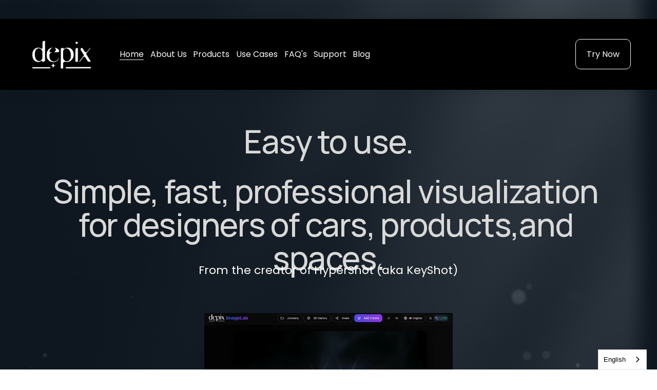

--- FILE ---
content_type: text/html;charset=utf-8
request_url: https://www.depix.ai/?ref=designer.tips
body_size: 65060
content:
<!doctype html>
<html xmlns:og="http://opengraphprotocol.org/schema/" xmlns:fb="http://www.facebook.com/2008/fbml" lang="en-GB"  >
  <head>
    <meta http-equiv="X-UA-Compatible" content="IE=edge,chrome=1">
    <meta name="viewport" content="width=device-width, initial-scale=1">
    <!-- This is Squarespace. --><!-- sealion-fuchsia-zfg5 -->
<base href="">
<meta charset="utf-8" />
<title>Depix Technologies</title>
<meta http-equiv="Accept-CH" content="Sec-CH-UA-Platform-Version, Sec-CH-UA-Model" /><link rel="icon" type="image/x-icon" href="https://images.squarespace-cdn.com/content/v1/6523c2931193f37147869b27/617acb13-1c74-4742-9665-4af4b95ab8cd/favicon.ico?format=100w"/>
<link rel="canonical" href="https://www.depix.ai"/>
<meta property="og:site_name" content="Depix Technologies"/>
<meta property="og:title" content="Depix Technologies"/>
<meta property="og:url" content="https://www.depix.ai"/>
<meta property="og:type" content="website"/>
<meta property="og:description" content="Redefining, rethinking, and reshaping the design process with technology."/>
<meta property="og:image" content="http://static1.squarespace.com/static/6523c2931193f37147869b27/t/65255d46d1cc991422a76a11/1696947526773/002_Depix_white_black_background_depix.png?format=1500w"/>
<meta property="og:image:width" content="1500"/>
<meta property="og:image:height" content="1500"/>
<meta itemprop="name" content="Depix Technologies"/>
<meta itemprop="url" content="https://www.depix.ai"/>
<meta itemprop="description" content="Redefining, rethinking, and reshaping the design process with technology."/>
<meta itemprop="thumbnailUrl" content="http://static1.squarespace.com/static/6523c2931193f37147869b27/t/65255d46d1cc991422a76a11/1696947526773/002_Depix_white_black_background_depix.png?format=1500w"/>
<link rel="image_src" href="http://static1.squarespace.com/static/6523c2931193f37147869b27/t/65255d46d1cc991422a76a11/1696947526773/002_Depix_white_black_background_depix.png?format=1500w" />
<meta itemprop="image" content="http://static1.squarespace.com/static/6523c2931193f37147869b27/t/65255d46d1cc991422a76a11/1696947526773/002_Depix_white_black_background_depix.png?format=1500w"/>
<meta name="twitter:title" content="Depix Technologies"/>
<meta name="twitter:image" content="http://static1.squarespace.com/static/6523c2931193f37147869b27/t/65255d46d1cc991422a76a11/1696947526773/002_Depix_white_black_background_depix.png?format=1500w"/>
<meta name="twitter:url" content="https://www.depix.ai"/>
<meta name="twitter:card" content="summary"/>
<meta name="twitter:description" content="Redefining, rethinking, and reshaping the design process with technology."/>
<meta name="description" content="Redefining, rethinking, and reshaping the design process with technology." />
<link rel="preconnect" href="https://images.squarespace-cdn.com">
<link rel="preconnect" href="https://fonts.gstatic.com" crossorigin>
<link rel="stylesheet" href="https://fonts.googleapis.com/css2?family=Poppins:ital,wght@0,400;0,700;1,400;1,700&family=Manrope:ital,wght@0,500;0,700"><script type="text/javascript" crossorigin="anonymous" defer="true" nomodule="nomodule" src="//assets.squarespace.com/@sqs/polyfiller/1.6/legacy.js"></script>
<script type="text/javascript" crossorigin="anonymous" defer="true" src="//assets.squarespace.com/@sqs/polyfiller/1.6/modern.js"></script>
<script type="text/javascript">SQUARESPACE_ROLLUPS = {};</script>
<script>(function(rollups, name) { if (!rollups[name]) { rollups[name] = {}; } rollups[name].js = ["//assets.squarespace.com/universal/scripts-compressed/extract-css-runtime-af2fdd67d51f9f8e-min.en-US.js"]; })(SQUARESPACE_ROLLUPS, 'squarespace-extract_css_runtime');</script>
<script crossorigin="anonymous" src="//assets.squarespace.com/universal/scripts-compressed/extract-css-runtime-af2fdd67d51f9f8e-min.en-US.js" defer ></script><script>(function(rollups, name) { if (!rollups[name]) { rollups[name] = {}; } rollups[name].js = ["//assets.squarespace.com/universal/scripts-compressed/extract-css-moment-js-vendor-6f2a1f6ec9a41489-min.en-US.js"]; })(SQUARESPACE_ROLLUPS, 'squarespace-extract_css_moment_js_vendor');</script>
<script crossorigin="anonymous" src="//assets.squarespace.com/universal/scripts-compressed/extract-css-moment-js-vendor-6f2a1f6ec9a41489-min.en-US.js" defer ></script><script>(function(rollups, name) { if (!rollups[name]) { rollups[name] = {}; } rollups[name].js = ["//assets.squarespace.com/universal/scripts-compressed/cldr-resource-pack-22ed584d99d9b83d-min.en-US.js"]; })(SQUARESPACE_ROLLUPS, 'squarespace-cldr_resource_pack');</script>
<script crossorigin="anonymous" src="//assets.squarespace.com/universal/scripts-compressed/cldr-resource-pack-22ed584d99d9b83d-min.en-US.js" defer ></script><script>(function(rollups, name) { if (!rollups[name]) { rollups[name] = {}; } rollups[name].js = ["//assets.squarespace.com/universal/scripts-compressed/common-vendors-stable-fbd854d40b0804b7-min.en-US.js"]; })(SQUARESPACE_ROLLUPS, 'squarespace-common_vendors_stable');</script>
<script crossorigin="anonymous" src="//assets.squarespace.com/universal/scripts-compressed/common-vendors-stable-fbd854d40b0804b7-min.en-US.js" defer ></script><script>(function(rollups, name) { if (!rollups[name]) { rollups[name] = {}; } rollups[name].js = ["//assets.squarespace.com/universal/scripts-compressed/common-vendors-ca5ce1a64a3152e7-min.en-US.js"]; })(SQUARESPACE_ROLLUPS, 'squarespace-common_vendors');</script>
<script crossorigin="anonymous" src="//assets.squarespace.com/universal/scripts-compressed/common-vendors-ca5ce1a64a3152e7-min.en-US.js" defer ></script><script>(function(rollups, name) { if (!rollups[name]) { rollups[name] = {}; } rollups[name].js = ["//assets.squarespace.com/universal/scripts-compressed/common-fbb504b77a8de67d-min.en-US.js"]; })(SQUARESPACE_ROLLUPS, 'squarespace-common');</script>
<script crossorigin="anonymous" src="//assets.squarespace.com/universal/scripts-compressed/common-fbb504b77a8de67d-min.en-US.js" defer ></script><script>(function(rollups, name) { if (!rollups[name]) { rollups[name] = {}; } rollups[name].js = ["//assets.squarespace.com/universal/scripts-compressed/performance-6c7058b44420b6db-min.en-US.js"]; })(SQUARESPACE_ROLLUPS, 'squarespace-performance');</script>
<script crossorigin="anonymous" src="//assets.squarespace.com/universal/scripts-compressed/performance-6c7058b44420b6db-min.en-US.js" defer ></script><script data-name="static-context">Static = window.Static || {}; Static.SQUARESPACE_CONTEXT = {"betaFeatureFlags":["section-sdk-plp-list-view-atc-button-enabled","override_block_styles","supports_versioned_template_assets","marketing_landing_page","campaigns_new_image_layout_picker","campaigns_discount_section_in_blasts","i18n_beta_website_locales","enable_modernized_pdp_m3_layout_data","marketing_automations","enable_form_submission_trigger","modernized-pdp-m2-enabled","contacts_and_campaigns_redesign","form_block_first_last_name_required","nested_categories","member_areas_feature","campaigns_import_discounts","new_stacked_index","campaigns_merch_state","scripts_defer","commerce-product-forms-rendering","campaigns_discount_section_in_automations","campaigns_thumbnail_layout"],"facebookAppId":"314192535267336","facebookApiVersion":"v6.0","rollups":{"squarespace-announcement-bar":{"js":"//assets.squarespace.com/universal/scripts-compressed/announcement-bar-92ab1c4891022f1d-min.en-US.js"},"squarespace-audio-player":{"css":"//assets.squarespace.com/universal/styles-compressed/audio-player-b05f5197a871c566-min.en-US.css","js":"//assets.squarespace.com/universal/scripts-compressed/audio-player-48b2ef79cf1c7ffb-min.en-US.js"},"squarespace-blog-collection-list":{"css":"//assets.squarespace.com/universal/styles-compressed/blog-collection-list-b4046463b72f34e2-min.en-US.css","js":"//assets.squarespace.com/universal/scripts-compressed/blog-collection-list-f78db80fc1cd6fce-min.en-US.js"},"squarespace-calendar-block-renderer":{"css":"//assets.squarespace.com/universal/styles-compressed/calendar-block-renderer-b72d08ba4421f5a0-min.en-US.css","js":"//assets.squarespace.com/universal/scripts-compressed/calendar-block-renderer-550530d9b21148ea-min.en-US.js"},"squarespace-chartjs-helpers":{"css":"//assets.squarespace.com/universal/styles-compressed/chartjs-helpers-96b256171ee039c1-min.en-US.css","js":"//assets.squarespace.com/universal/scripts-compressed/chartjs-helpers-4fd57f343946d08e-min.en-US.js"},"squarespace-comments":{"css":"//assets.squarespace.com/universal/styles-compressed/comments-6de68efdfb98e13b-min.en-US.css","js":"//assets.squarespace.com/universal/scripts-compressed/comments-c82e035c246c9f7a-min.en-US.js"},"squarespace-custom-css-popup":{"css":"//assets.squarespace.com/universal/styles-compressed/custom-css-popup-fcd7c49bd3d86599-min.en-US.css","js":"//assets.squarespace.com/universal/scripts-compressed/custom-css-popup-e9280ebb23a7c852-min.en-US.js"},"squarespace-dialog":{"css":"//assets.squarespace.com/universal/styles-compressed/dialog-f9093f2d526b94df-min.en-US.css","js":"//assets.squarespace.com/universal/scripts-compressed/dialog-2f49dc76926f092e-min.en-US.js"},"squarespace-events-collection":{"css":"//assets.squarespace.com/universal/styles-compressed/events-collection-b72d08ba4421f5a0-min.en-US.css","js":"//assets.squarespace.com/universal/scripts-compressed/events-collection-3e7891c6b5666deb-min.en-US.js"},"squarespace-form-rendering-utils":{"js":"//assets.squarespace.com/universal/scripts-compressed/form-rendering-utils-72486d759cb947b0-min.en-US.js"},"squarespace-forms":{"css":"//assets.squarespace.com/universal/styles-compressed/forms-0afd3c6ac30bbab1-min.en-US.css","js":"//assets.squarespace.com/universal/scripts-compressed/forms-2d09c3f5449a7594-min.en-US.js"},"squarespace-gallery-collection-list":{"css":"//assets.squarespace.com/universal/styles-compressed/gallery-collection-list-b4046463b72f34e2-min.en-US.css","js":"//assets.squarespace.com/universal/scripts-compressed/gallery-collection-list-07747667a3187b76-min.en-US.js"},"squarespace-image-zoom":{"css":"//assets.squarespace.com/universal/styles-compressed/image-zoom-b4046463b72f34e2-min.en-US.css","js":"//assets.squarespace.com/universal/scripts-compressed/image-zoom-60c18dc5f8f599ea-min.en-US.js"},"squarespace-pinterest":{"css":"//assets.squarespace.com/universal/styles-compressed/pinterest-b4046463b72f34e2-min.en-US.css","js":"//assets.squarespace.com/universal/scripts-compressed/pinterest-95bcbc1cf54446d6-min.en-US.js"},"squarespace-popup-overlay":{"css":"//assets.squarespace.com/universal/styles-compressed/popup-overlay-b742b752f5880972-min.en-US.css","js":"//assets.squarespace.com/universal/scripts-compressed/popup-overlay-8991e64cae120c67-min.en-US.js"},"squarespace-product-quick-view":{"css":"//assets.squarespace.com/universal/styles-compressed/product-quick-view-51626a62ec639a7b-min.en-US.css","js":"//assets.squarespace.com/universal/scripts-compressed/product-quick-view-704054f431d1d33a-min.en-US.js"},"squarespace-products-collection-item-v2":{"css":"//assets.squarespace.com/universal/styles-compressed/products-collection-item-v2-b4046463b72f34e2-min.en-US.css","js":"//assets.squarespace.com/universal/scripts-compressed/products-collection-item-v2-e3a3f101748fca6e-min.en-US.js"},"squarespace-products-collection-list-v2":{"css":"//assets.squarespace.com/universal/styles-compressed/products-collection-list-v2-b4046463b72f34e2-min.en-US.css","js":"//assets.squarespace.com/universal/scripts-compressed/products-collection-list-v2-eedc544f4cc56af4-min.en-US.js"},"squarespace-search-page":{"css":"//assets.squarespace.com/universal/styles-compressed/search-page-90a67fc09b9b32c6-min.en-US.css","js":"//assets.squarespace.com/universal/scripts-compressed/search-page-0ff0e020ab1fa1a7-min.en-US.js"},"squarespace-search-preview":{"js":"//assets.squarespace.com/universal/scripts-compressed/search-preview-0cd39e3057f784ac-min.en-US.js"},"squarespace-simple-liking":{"css":"//assets.squarespace.com/universal/styles-compressed/simple-liking-701bf8bbc05ec6aa-min.en-US.css","js":"//assets.squarespace.com/universal/scripts-compressed/simple-liking-c63bf8989a1c119a-min.en-US.js"},"squarespace-social-buttons":{"css":"//assets.squarespace.com/universal/styles-compressed/social-buttons-95032e5fa98e47a5-min.en-US.css","js":"//assets.squarespace.com/universal/scripts-compressed/social-buttons-0d3103d68d9577b7-min.en-US.js"},"squarespace-tourdates":{"css":"//assets.squarespace.com/universal/styles-compressed/tourdates-b4046463b72f34e2-min.en-US.css","js":"//assets.squarespace.com/universal/scripts-compressed/tourdates-6935a85e44fbeb38-min.en-US.js"},"squarespace-website-overlays-manager":{"css":"//assets.squarespace.com/universal/styles-compressed/website-overlays-manager-07ea5a4e004e6710-min.en-US.css","js":"//assets.squarespace.com/universal/scripts-compressed/website-overlays-manager-70d38206948bb16f-min.en-US.js"}},"pageType":2,"website":{"id":"6523c2931193f37147869b27","identifier":"sealion-fuchsia-zfg5","websiteType":1,"contentModifiedOn":1769125910967,"cloneable":false,"hasBeenCloneable":false,"siteStatus":{},"language":"en-GB","translationLocale":"en-US","formattingLocale":"en-GB","timeZone":"Europe/London","machineTimeZoneOffset":0,"timeZoneOffset":0,"timeZoneAbbr":"GMT","siteTitle":"Depix Technologies","fullSiteTitle":"Depix Technologies","logoImageId":"65255d46d1cc991422a76a11","mobileLogoImageId":"65257f27d0efe177e3ad47dd","shareButtonOptions":{"2":true,"4":true,"6":true,"7":true,"3":true,"1":true,"8":true},"logoImageUrl":"//images.squarespace-cdn.com/content/v1/6523c2931193f37147869b27/7e2a27f5-3461-4e33-af3a-4ab0dab47fee/002_Depix_white_black_background_depix.png","mobileLogoImageUrl":"//images.squarespace-cdn.com/content/v1/6523c2931193f37147869b27/806e736b-d00f-4b55-abfb-195d5019ae32/Screenshot+2023-10-05+at+2.30.36%E2%80%AFPM.png","authenticUrl":"https://www.depix.ai","internalUrl":"https://sealion-fuchsia-zfg5.squarespace.com","baseUrl":"https://www.depix.ai","primaryDomain":"www.depix.ai","sslSetting":3,"isHstsEnabled":true,"socialAccounts":[{"serviceId":60,"addedOn":1696842388015,"profileUrl":"http://Facebook.com/squarespace","iconEnabled":true,"serviceName":"facebook-unauth"},{"serviceId":62,"addedOn":1696842388019,"profileUrl":"http://twitter.com/squarespace","iconEnabled":true,"serviceName":"twitter-unauth"},{"serviceId":64,"addedOn":1696842388024,"profileUrl":"http://instagram.com/squarespace","iconEnabled":true,"serviceName":"instagram-unauth"}],"typekitId":"","statsMigrated":false,"imageMetadataProcessingEnabled":false,"screenshotId":"3cb36e15135139ced3cf82fc40c060276ec040a35af306958ba81d6faf269b29","captchaSettings":{"siteKey":"","enabledForDonations":false},"showOwnerLogin":false},"websiteSettings":{"id":"6523c2931193f37147869b2a","websiteId":"6523c2931193f37147869b27","subjects":[],"country":"GB","state":"ENG","simpleLikingEnabled":true,"mobileInfoBarSettings":{"isContactEmailEnabled":false,"isContactPhoneNumberEnabled":false,"isLocationEnabled":false,"isBusinessHoursEnabled":false},"announcementBarSettings":{"style":2,"text":"<p class=\"\" data-rte-preserve-empty=\"true\" style=\"white-space:pre-wrap;\">Depix Technologies, Inc. is now SOC 2 Type II certified, ensuring data security for enterprise deployment.</p>","clickthroughUrl":{"url":"https://www.depix.ai/press/depix-receives-soc2-type-ii-certification","newWindow":true}},"popupOverlaySettings":{"style":1,"showOnScroll":true,"scrollPercentage":25,"showOnTimer":true,"timerDelay":5000,"showUntilSignup":true,"displayFrequency":30,"enableMobile":true,"enabledPages":[],"showOnAllPages":true,"version":1},"commentLikesAllowed":true,"commentAnonAllowed":true,"commentThreaded":true,"commentApprovalRequired":false,"commentAvatarsOn":true,"commentSortType":2,"commentFlagThreshold":0,"commentFlagsAllowed":true,"commentEnableByDefault":true,"commentDisableAfterDaysDefault":0,"disqusShortname":"","commentsEnabled":false,"businessHours":{},"storeSettings":{"returnPolicy":null,"termsOfService":null,"privacyPolicy":null,"expressCheckout":false,"continueShoppingLinkUrl":"/","useLightCart":false,"showNoteField":false,"shippingCountryDefaultValue":"US","billToShippingDefaultValue":false,"showShippingPhoneNumber":true,"isShippingPhoneRequired":false,"showBillingPhoneNumber":true,"isBillingPhoneRequired":false,"currenciesSupported":["USD","CAD","GBP","AUD","EUR","CHF","NOK","SEK","DKK","NZD","SGD","MXN","HKD","CZK","ILS","MYR","RUB","PHP","PLN","THB","BRL","ARS","COP","IDR","INR","JPY","ZAR"],"defaultCurrency":"USD","selectedCurrency":"GBP","measurementStandard":1,"showCustomCheckoutForm":false,"checkoutPageMarketingOptInEnabled":true,"enableMailingListOptInByDefault":false,"sameAsRetailLocation":false,"merchandisingSettings":{"scarcityEnabledOnProductItems":false,"scarcityEnabledOnProductBlocks":false,"scarcityMessageType":"DEFAULT_SCARCITY_MESSAGE","scarcityThreshold":10,"multipleQuantityAllowedForServices":true,"restockNotificationsEnabled":false,"restockNotificationsSuccessText":"","restockNotificationsMailingListSignUpEnabled":false,"relatedProductsEnabled":false,"relatedProductsOrdering":"random","soldOutVariantsDropdownDisabled":false,"productComposerOptedIn":false,"productComposerABTestOptedOut":false,"productReviewsEnabled":false},"minimumOrderSubtotalEnabled":false,"minimumOrderSubtotal":{"currency":"GBP","value":"0.00"},"addToCartConfirmationType":2,"isLive":false,"multipleQuantityAllowedForServices":true},"useEscapeKeyToLogin":false,"ssBadgeType":1,"ssBadgePosition":4,"ssBadgeVisibility":1,"ssBadgeDevices":1,"pinterestOverlayOptions":{"mode":"disabled"},"userAccountsSettings":{"loginAllowed":false,"signupAllowed":false}},"cookieSettings":{"isCookieBannerEnabled":true,"isRestrictiveCookiePolicyEnabled":true,"cookieBannerText":"By using this website, you agree to our use of cookies. We use cookies to provide you with a great experience and to help our website run effectively.","cookieBannerTheme":"DARK","cookieBannerThemeName":"black","cookieBannerVariant":"BAR","cookieBannerPosition":"BOTTOM","cookieBannerCtaVariant":"TEXT","cookieBannerCtaText":"Accept","cookieBannerAcceptType":"OPT_IN_AND_OUT","cookieBannerOptOutCtaText":"Decline","cookieBannerHasOptOut":true,"cookieBannerHasManageCookies":false,"cookieBannerSavedPreferencesLayout":"PILL"},"websiteCloneable":false,"collection":{"title":"Home","id":"67926d044719a465cc618fe2","fullUrl":"/","type":10,"permissionType":1},"subscribed":false,"appDomain":"squarespace.com","templateTweakable":true,"tweakJSON":{"form-use-theme-colors":"true","header-logo-height":"138px","header-mobile-logo-max-height":"38px","header-vert-padding":"0.0vw","header-width":"Inset","maxPageWidth":"1400px","mobile-header-vert-padding":"6vw","pagePadding":"4vw","tweak-blog-alternating-side-by-side-image-aspect-ratio":"1:1 Square","tweak-blog-alternating-side-by-side-image-spacing":"6%","tweak-blog-alternating-side-by-side-meta-spacing":"20px","tweak-blog-alternating-side-by-side-primary-meta":"Categories","tweak-blog-alternating-side-by-side-read-more-spacing":"20px","tweak-blog-alternating-side-by-side-secondary-meta":"Date","tweak-blog-basic-grid-columns":"2","tweak-blog-basic-grid-image-aspect-ratio":"3:2 Standard","tweak-blog-basic-grid-image-spacing":"40px","tweak-blog-basic-grid-meta-spacing":"10px","tweak-blog-basic-grid-primary-meta":"Categories","tweak-blog-basic-grid-read-more-spacing":"0px","tweak-blog-basic-grid-secondary-meta":"Date","tweak-blog-item-custom-width":"90","tweak-blog-item-show-author-profile":"false","tweak-blog-item-width":"Medium","tweak-blog-masonry-columns":"2","tweak-blog-masonry-horizontal-spacing":"30px","tweak-blog-masonry-image-spacing":"20px","tweak-blog-masonry-meta-spacing":"20px","tweak-blog-masonry-primary-meta":"Categories","tweak-blog-masonry-read-more-spacing":"20px","tweak-blog-masonry-secondary-meta":"Date","tweak-blog-masonry-vertical-spacing":"30px","tweak-blog-side-by-side-image-aspect-ratio":"1:1 Square","tweak-blog-side-by-side-image-spacing":"6%","tweak-blog-side-by-side-meta-spacing":"20px","tweak-blog-side-by-side-primary-meta":"Categories","tweak-blog-side-by-side-read-more-spacing":"20px","tweak-blog-side-by-side-secondary-meta":"Date","tweak-blog-single-column-image-spacing":"50px","tweak-blog-single-column-meta-spacing":"30px","tweak-blog-single-column-primary-meta":"Categories","tweak-blog-single-column-read-more-spacing":"30px","tweak-blog-single-column-secondary-meta":"Date","tweak-events-stacked-show-thumbnails":"true","tweak-events-stacked-thumbnail-size":"3:2 Standard","tweak-fixed-header":"false","tweak-fixed-header-style":"Basic","tweak-global-animations-animation-curve":"ease","tweak-global-animations-animation-delay":"0.6s","tweak-global-animations-animation-duration":"1.20s","tweak-global-animations-animation-style":"fade","tweak-global-animations-animation-type":"scale","tweak-global-animations-complexity-level":"detailed","tweak-global-animations-enabled":"true","tweak-portfolio-grid-basic-custom-height":"50","tweak-portfolio-grid-overlay-custom-height":"50","tweak-portfolio-hover-follow-acceleration":"10%","tweak-portfolio-hover-follow-animation-duration":"Fast","tweak-portfolio-hover-follow-animation-type":"Fade","tweak-portfolio-hover-follow-delimiter":"Bullet","tweak-portfolio-hover-follow-front":"false","tweak-portfolio-hover-follow-layout":"Inline","tweak-portfolio-hover-follow-size":"50","tweak-portfolio-hover-follow-text-spacing-x":"1.5","tweak-portfolio-hover-follow-text-spacing-y":"1.5","tweak-portfolio-hover-static-animation-duration":"Fast","tweak-portfolio-hover-static-animation-type":"Fade","tweak-portfolio-hover-static-delimiter":"Hyphen","tweak-portfolio-hover-static-front":"true","tweak-portfolio-hover-static-layout":"Inline","tweak-portfolio-hover-static-size":"50","tweak-portfolio-hover-static-text-spacing-x":"1.5","tweak-portfolio-hover-static-text-spacing-y":"1.5","tweak-portfolio-index-background-animation-duration":"Medium","tweak-portfolio-index-background-animation-type":"Fade","tweak-portfolio-index-background-custom-height":"50","tweak-portfolio-index-background-delimiter":"None","tweak-portfolio-index-background-height":"Large","tweak-portfolio-index-background-horizontal-alignment":"Center","tweak-portfolio-index-background-link-format":"Stacked","tweak-portfolio-index-background-persist":"false","tweak-portfolio-index-background-vertical-alignment":"Middle","tweak-portfolio-index-background-width":"Full","tweak-transparent-header":"false"},"templateId":"5c5a519771c10ba3470d8101","templateVersion":"7.1","pageFeatures":[1,2,4],"gmRenderKey":"QUl6YVN5Q0JUUk9xNkx1dkZfSUUxcjQ2LVQ0QWVUU1YtMGQ3bXk4","templateScriptsRootUrl":"https://static1.squarespace.com/static/vta/5c5a519771c10ba3470d8101/scripts/","impersonatedSession":false,"tzData":{"zones":[[0,"EU","GMT/BST",null]],"rules":{"EU":[[1981,"max",null,"Mar","lastSun","1:00u","1:00","S"],[1996,"max",null,"Oct","lastSun","1:00u","0",null]]}},"showAnnouncementBar":true,"recaptchaEnterpriseContext":{"recaptchaEnterpriseSiteKey":"6LdDFQwjAAAAAPigEvvPgEVbb7QBm-TkVJdDTlAv"},"i18nContext":{"timeZoneData":{"id":"Europe/London","name":"Greenwich Mean Time"}},"env":"PRODUCTION","visitorFormContext":{"formFieldFormats":{"initialNameOrder":"GIVEN_FIRST","initialAddressFormat":{"id":0,"type":"ADDRESS","country":"GB","labelLocale":"en","fields":[{"type":"FIELD","label":"Address Line 1","identifier":"Line1","length":0,"required":true,"metadata":{"autocomplete":"address-line1"}},{"type":"SEPARATOR","label":"\n","identifier":"Newline","length":0,"required":false,"metadata":{}},{"type":"FIELD","label":"Address Line 2","identifier":"Line2","length":0,"required":false,"metadata":{"autocomplete":"address-line2"}},{"type":"SEPARATOR","label":"\n","identifier":"Newline","length":0,"required":false,"metadata":{}},{"type":"FIELD","label":"City / Town","identifier":"City","length":0,"required":true,"metadata":{"autocomplete":"address-level1"}},{"type":"SEPARATOR","label":"\n","identifier":"Newline","length":0,"required":false,"metadata":{}},{"type":"FIELD","label":"Postcode","identifier":"Zip","length":0,"required":true,"metadata":{"autocomplete":"postal-code"}}]},"countries":[{"name":"Afghanistan","code":"AF","phoneCode":"+93"},{"name":"\u00C5land Islands","code":"AX","phoneCode":"+358"},{"name":"Albania","code":"AL","phoneCode":"+355"},{"name":"Algeria","code":"DZ","phoneCode":"+213"},{"name":"American Samoa","code":"AS","phoneCode":"+1"},{"name":"Andorra","code":"AD","phoneCode":"+376"},{"name":"Angola","code":"AO","phoneCode":"+244"},{"name":"Anguilla","code":"AI","phoneCode":"+1"},{"name":"Antigua & Barbuda","code":"AG","phoneCode":"+1"},{"name":"Argentina","code":"AR","phoneCode":"+54"},{"name":"Armenia","code":"AM","phoneCode":"+374"},{"name":"Aruba","code":"AW","phoneCode":"+297"},{"name":"Ascension Island","code":"AC","phoneCode":"+247"},{"name":"Australia","code":"AU","phoneCode":"+61"},{"name":"Austria","code":"AT","phoneCode":"+43"},{"name":"Azerbaijan","code":"AZ","phoneCode":"+994"},{"name":"Bahamas","code":"BS","phoneCode":"+1"},{"name":"Bahrain","code":"BH","phoneCode":"+973"},{"name":"Bangladesh","code":"BD","phoneCode":"+880"},{"name":"Barbados","code":"BB","phoneCode":"+1"},{"name":"Belarus","code":"BY","phoneCode":"+375"},{"name":"Belgium","code":"BE","phoneCode":"+32"},{"name":"Belize","code":"BZ","phoneCode":"+501"},{"name":"Benin","code":"BJ","phoneCode":"+229"},{"name":"Bermuda","code":"BM","phoneCode":"+1"},{"name":"Bhutan","code":"BT","phoneCode":"+975"},{"name":"Bolivia","code":"BO","phoneCode":"+591"},{"name":"Bosnia & Herzegovina","code":"BA","phoneCode":"+387"},{"name":"Botswana","code":"BW","phoneCode":"+267"},{"name":"Brazil","code":"BR","phoneCode":"+55"},{"name":"British Indian Ocean Territory","code":"IO","phoneCode":"+246"},{"name":"British Virgin Islands","code":"VG","phoneCode":"+1"},{"name":"Brunei","code":"BN","phoneCode":"+673"},{"name":"Bulgaria","code":"BG","phoneCode":"+359"},{"name":"Burkina Faso","code":"BF","phoneCode":"+226"},{"name":"Burundi","code":"BI","phoneCode":"+257"},{"name":"Cambodia","code":"KH","phoneCode":"+855"},{"name":"Cameroon","code":"CM","phoneCode":"+237"},{"name":"Canada","code":"CA","phoneCode":"+1"},{"name":"Cape Verde","code":"CV","phoneCode":"+238"},{"name":"Caribbean Netherlands","code":"BQ","phoneCode":"+599"},{"name":"Cayman Islands","code":"KY","phoneCode":"+1"},{"name":"Central African Republic","code":"CF","phoneCode":"+236"},{"name":"Chad","code":"TD","phoneCode":"+235"},{"name":"Chile","code":"CL","phoneCode":"+56"},{"name":"China","code":"CN","phoneCode":"+86"},{"name":"Christmas Island","code":"CX","phoneCode":"+61"},{"name":"Cocos (Keeling) Islands","code":"CC","phoneCode":"+61"},{"name":"Colombia","code":"CO","phoneCode":"+57"},{"name":"Comoros","code":"KM","phoneCode":"+269"},{"name":"Congo - Brazzaville","code":"CG","phoneCode":"+242"},{"name":"Congo - Kinshasa","code":"CD","phoneCode":"+243"},{"name":"Cook Islands","code":"CK","phoneCode":"+682"},{"name":"Costa Rica","code":"CR","phoneCode":"+506"},{"name":"C\u00F4te d\u2019Ivoire","code":"CI","phoneCode":"+225"},{"name":"Croatia","code":"HR","phoneCode":"+385"},{"name":"Cuba","code":"CU","phoneCode":"+53"},{"name":"Cura\u00E7ao","code":"CW","phoneCode":"+599"},{"name":"Cyprus","code":"CY","phoneCode":"+357"},{"name":"Czechia","code":"CZ","phoneCode":"+420"},{"name":"Denmark","code":"DK","phoneCode":"+45"},{"name":"Djibouti","code":"DJ","phoneCode":"+253"},{"name":"Dominica","code":"DM","phoneCode":"+1"},{"name":"Dominican Republic","code":"DO","phoneCode":"+1"},{"name":"Ecuador","code":"EC","phoneCode":"+593"},{"name":"Egypt","code":"EG","phoneCode":"+20"},{"name":"El Salvador","code":"SV","phoneCode":"+503"},{"name":"Equatorial Guinea","code":"GQ","phoneCode":"+240"},{"name":"Eritrea","code":"ER","phoneCode":"+291"},{"name":"Estonia","code":"EE","phoneCode":"+372"},{"name":"Eswatini","code":"SZ","phoneCode":"+268"},{"name":"Ethiopia","code":"ET","phoneCode":"+251"},{"name":"Falkland Islands","code":"FK","phoneCode":"+500"},{"name":"Faroe Islands","code":"FO","phoneCode":"+298"},{"name":"Fiji","code":"FJ","phoneCode":"+679"},{"name":"Finland","code":"FI","phoneCode":"+358"},{"name":"France","code":"FR","phoneCode":"+33"},{"name":"French Guiana","code":"GF","phoneCode":"+594"},{"name":"French Polynesia","code":"PF","phoneCode":"+689"},{"name":"Gabon","code":"GA","phoneCode":"+241"},{"name":"Gambia","code":"GM","phoneCode":"+220"},{"name":"Georgia","code":"GE","phoneCode":"+995"},{"name":"Germany","code":"DE","phoneCode":"+49"},{"name":"Ghana","code":"GH","phoneCode":"+233"},{"name":"Gibraltar","code":"GI","phoneCode":"+350"},{"name":"Greece","code":"GR","phoneCode":"+30"},{"name":"Greenland","code":"GL","phoneCode":"+299"},{"name":"Grenada","code":"GD","phoneCode":"+1"},{"name":"Guadeloupe","code":"GP","phoneCode":"+590"},{"name":"Guam","code":"GU","phoneCode":"+1"},{"name":"Guatemala","code":"GT","phoneCode":"+502"},{"name":"Guernsey","code":"GG","phoneCode":"+44"},{"name":"Guinea","code":"GN","phoneCode":"+224"},{"name":"Guinea-Bissau","code":"GW","phoneCode":"+245"},{"name":"Guyana","code":"GY","phoneCode":"+592"},{"name":"Haiti","code":"HT","phoneCode":"+509"},{"name":"Honduras","code":"HN","phoneCode":"+504"},{"name":"Hong Kong SAR China","code":"HK","phoneCode":"+852"},{"name":"Hungary","code":"HU","phoneCode":"+36"},{"name":"Iceland","code":"IS","phoneCode":"+354"},{"name":"India","code":"IN","phoneCode":"+91"},{"name":"Indonesia","code":"ID","phoneCode":"+62"},{"name":"Iran","code":"IR","phoneCode":"+98"},{"name":"Iraq","code":"IQ","phoneCode":"+964"},{"name":"Ireland","code":"IE","phoneCode":"+353"},{"name":"Isle of Man","code":"IM","phoneCode":"+44"},{"name":"Israel","code":"IL","phoneCode":"+972"},{"name":"Italy","code":"IT","phoneCode":"+39"},{"name":"Jamaica","code":"JM","phoneCode":"+1"},{"name":"Japan","code":"JP","phoneCode":"+81"},{"name":"Jersey","code":"JE","phoneCode":"+44"},{"name":"Jordan","code":"JO","phoneCode":"+962"},{"name":"Kazakhstan","code":"KZ","phoneCode":"+7"},{"name":"Kenya","code":"KE","phoneCode":"+254"},{"name":"Kiribati","code":"KI","phoneCode":"+686"},{"name":"Kosovo","code":"XK","phoneCode":"+383"},{"name":"Kuwait","code":"KW","phoneCode":"+965"},{"name":"Kyrgyzstan","code":"KG","phoneCode":"+996"},{"name":"Laos","code":"LA","phoneCode":"+856"},{"name":"Latvia","code":"LV","phoneCode":"+371"},{"name":"Lebanon","code":"LB","phoneCode":"+961"},{"name":"Lesotho","code":"LS","phoneCode":"+266"},{"name":"Liberia","code":"LR","phoneCode":"+231"},{"name":"Libya","code":"LY","phoneCode":"+218"},{"name":"Liechtenstein","code":"LI","phoneCode":"+423"},{"name":"Lithuania","code":"LT","phoneCode":"+370"},{"name":"Luxembourg","code":"LU","phoneCode":"+352"},{"name":"Macao SAR China","code":"MO","phoneCode":"+853"},{"name":"Madagascar","code":"MG","phoneCode":"+261"},{"name":"Malawi","code":"MW","phoneCode":"+265"},{"name":"Malaysia","code":"MY","phoneCode":"+60"},{"name":"Maldives","code":"MV","phoneCode":"+960"},{"name":"Mali","code":"ML","phoneCode":"+223"},{"name":"Malta","code":"MT","phoneCode":"+356"},{"name":"Marshall Islands","code":"MH","phoneCode":"+692"},{"name":"Martinique","code":"MQ","phoneCode":"+596"},{"name":"Mauritania","code":"MR","phoneCode":"+222"},{"name":"Mauritius","code":"MU","phoneCode":"+230"},{"name":"Mayotte","code":"YT","phoneCode":"+262"},{"name":"Mexico","code":"MX","phoneCode":"+52"},{"name":"Micronesia","code":"FM","phoneCode":"+691"},{"name":"Moldova","code":"MD","phoneCode":"+373"},{"name":"Monaco","code":"MC","phoneCode":"+377"},{"name":"Mongolia","code":"MN","phoneCode":"+976"},{"name":"Montenegro","code":"ME","phoneCode":"+382"},{"name":"Montserrat","code":"MS","phoneCode":"+1"},{"name":"Morocco","code":"MA","phoneCode":"+212"},{"name":"Mozambique","code":"MZ","phoneCode":"+258"},{"name":"Myanmar (Burma)","code":"MM","phoneCode":"+95"},{"name":"Namibia","code":"NA","phoneCode":"+264"},{"name":"Nauru","code":"NR","phoneCode":"+674"},{"name":"Nepal","code":"NP","phoneCode":"+977"},{"name":"Netherlands","code":"NL","phoneCode":"+31"},{"name":"New Caledonia","code":"NC","phoneCode":"+687"},{"name":"New Zealand","code":"NZ","phoneCode":"+64"},{"name":"Nicaragua","code":"NI","phoneCode":"+505"},{"name":"Niger","code":"NE","phoneCode":"+227"},{"name":"Nigeria","code":"NG","phoneCode":"+234"},{"name":"Niue","code":"NU","phoneCode":"+683"},{"name":"Norfolk Island","code":"NF","phoneCode":"+672"},{"name":"Northern Mariana Islands","code":"MP","phoneCode":"+1"},{"name":"North Korea","code":"KP","phoneCode":"+850"},{"name":"North Macedonia","code":"MK","phoneCode":"+389"},{"name":"Norway","code":"NO","phoneCode":"+47"},{"name":"Oman","code":"OM","phoneCode":"+968"},{"name":"Pakistan","code":"PK","phoneCode":"+92"},{"name":"Palau","code":"PW","phoneCode":"+680"},{"name":"Palestinian Territories","code":"PS","phoneCode":"+970"},{"name":"Panama","code":"PA","phoneCode":"+507"},{"name":"Papua New Guinea","code":"PG","phoneCode":"+675"},{"name":"Paraguay","code":"PY","phoneCode":"+595"},{"name":"Peru","code":"PE","phoneCode":"+51"},{"name":"Philippines","code":"PH","phoneCode":"+63"},{"name":"Poland","code":"PL","phoneCode":"+48"},{"name":"Portugal","code":"PT","phoneCode":"+351"},{"name":"Puerto Rico","code":"PR","phoneCode":"+1"},{"name":"Qatar","code":"QA","phoneCode":"+974"},{"name":"R\u00E9union","code":"RE","phoneCode":"+262"},{"name":"Romania","code":"RO","phoneCode":"+40"},{"name":"Russia","code":"RU","phoneCode":"+7"},{"name":"Rwanda","code":"RW","phoneCode":"+250"},{"name":"Samoa","code":"WS","phoneCode":"+685"},{"name":"San Marino","code":"SM","phoneCode":"+378"},{"name":"S\u00E3o Tom\u00E9 & Pr\u00EDncipe","code":"ST","phoneCode":"+239"},{"name":"Saudi Arabia","code":"SA","phoneCode":"+966"},{"name":"Senegal","code":"SN","phoneCode":"+221"},{"name":"Serbia","code":"RS","phoneCode":"+381"},{"name":"Seychelles","code":"SC","phoneCode":"+248"},{"name":"Sierra Leone","code":"SL","phoneCode":"+232"},{"name":"Singapore","code":"SG","phoneCode":"+65"},{"name":"Sint Maarten","code":"SX","phoneCode":"+1"},{"name":"Slovakia","code":"SK","phoneCode":"+421"},{"name":"Slovenia","code":"SI","phoneCode":"+386"},{"name":"Solomon Islands","code":"SB","phoneCode":"+677"},{"name":"Somalia","code":"SO","phoneCode":"+252"},{"name":"South Africa","code":"ZA","phoneCode":"+27"},{"name":"South Korea","code":"KR","phoneCode":"+82"},{"name":"South Sudan","code":"SS","phoneCode":"+211"},{"name":"Spain","code":"ES","phoneCode":"+34"},{"name":"Sri Lanka","code":"LK","phoneCode":"+94"},{"name":"St. Barth\u00E9lemy","code":"BL","phoneCode":"+590"},{"name":"St. Helena","code":"SH","phoneCode":"+290"},{"name":"St. Kitts & Nevis","code":"KN","phoneCode":"+1"},{"name":"St. Lucia","code":"LC","phoneCode":"+1"},{"name":"St. Martin","code":"MF","phoneCode":"+590"},{"name":"St. Pierre & Miquelon","code":"PM","phoneCode":"+508"},{"name":"St. Vincent & Grenadines","code":"VC","phoneCode":"+1"},{"name":"Sudan","code":"SD","phoneCode":"+249"},{"name":"Suriname","code":"SR","phoneCode":"+597"},{"name":"Svalbard & Jan Mayen","code":"SJ","phoneCode":"+47"},{"name":"Sweden","code":"SE","phoneCode":"+46"},{"name":"Switzerland","code":"CH","phoneCode":"+41"},{"name":"Syria","code":"SY","phoneCode":"+963"},{"name":"Taiwan","code":"TW","phoneCode":"+886"},{"name":"Tajikistan","code":"TJ","phoneCode":"+992"},{"name":"Tanzania","code":"TZ","phoneCode":"+255"},{"name":"Thailand","code":"TH","phoneCode":"+66"},{"name":"Timor-Leste","code":"TL","phoneCode":"+670"},{"name":"Togo","code":"TG","phoneCode":"+228"},{"name":"Tokelau","code":"TK","phoneCode":"+690"},{"name":"Tonga","code":"TO","phoneCode":"+676"},{"name":"Trinidad & Tobago","code":"TT","phoneCode":"+1"},{"name":"Tristan da Cunha","code":"TA","phoneCode":"+290"},{"name":"Tunisia","code":"TN","phoneCode":"+216"},{"name":"T\u00FCrkiye","code":"TR","phoneCode":"+90"},{"name":"Turkmenistan","code":"TM","phoneCode":"+993"},{"name":"Turks & Caicos Islands","code":"TC","phoneCode":"+1"},{"name":"Tuvalu","code":"TV","phoneCode":"+688"},{"name":"U.S. Virgin Islands","code":"VI","phoneCode":"+1"},{"name":"Uganda","code":"UG","phoneCode":"+256"},{"name":"Ukraine","code":"UA","phoneCode":"+380"},{"name":"United Arab Emirates","code":"AE","phoneCode":"+971"},{"name":"United Kingdom","code":"GB","phoneCode":"+44"},{"name":"United States","code":"US","phoneCode":"+1"},{"name":"Uruguay","code":"UY","phoneCode":"+598"},{"name":"Uzbekistan","code":"UZ","phoneCode":"+998"},{"name":"Vanuatu","code":"VU","phoneCode":"+678"},{"name":"Vatican City","code":"VA","phoneCode":"+39"},{"name":"Venezuela","code":"VE","phoneCode":"+58"},{"name":"Vietnam","code":"VN","phoneCode":"+84"},{"name":"Wallis & Futuna","code":"WF","phoneCode":"+681"},{"name":"Western Sahara","code":"EH","phoneCode":"+212"},{"name":"Yemen","code":"YE","phoneCode":"+967"},{"name":"Zambia","code":"ZM","phoneCode":"+260"},{"name":"Zimbabwe","code":"ZW","phoneCode":"+263"}],"initialPhoneFormat":{"id":0,"type":"PHONE_NUMBER","country":"GB","labelLocale":"en-US","fields":[{"type":"FIELD","label":"1","identifier":"1","length":4,"required":false,"metadata":{}},{"type":"SEPARATOR","label":" ","identifier":"Space","length":0,"required":false,"metadata":{}},{"type":"FIELD","label":"2","identifier":"2","length":16,"required":false,"metadata":{}}]}},"localizedStrings":{"validation":{"noValidSelection":"A valid selection must be made.","invalidUrl":"Must be a valid URL.","stringTooLong":"Value should have a length no longer than {0}.","containsInvalidKey":"{0} contains an invalid key.","invalidTwitterUsername":"Must be a valid Twitter username.","valueOutsideRange":"Value must be in the range {0} to {1}.","invalidPassword":"Passwords should not contain whitespace.","missingRequiredSubfields":"{0} is missing required subfields: {1}","invalidCurrency":"Currency value should be formatted like 1234 or 123.99.","invalidMapSize":"Value should contain exactly {0} elements.","subfieldsRequired":"All fields in {0} are required.","formSubmissionFailed":"Form submission failed. Review the following information: {0}.","invalidCountryCode":"Country code should have an optional plus and up to 4 digits.","invalidDate":"This is not a real date.","required":"{0} is required.","invalidStringLength":"Value should be {0} characters long.","invalidEmail":"Email addresses should follow the format user@domain.com.","invalidListLength":"Value should be {0} elements long.","allEmpty":"Please fill out at least one form field.","missingRequiredQuestion":"Missing a required question.","invalidQuestion":"Contained an invalid question.","captchaFailure":"Captcha validation failed. Please try again.","stringTooShort":"Value should have a length of at least {0}.","invalid":"{0} is not valid.","formErrors":"Form Errors","containsInvalidValue":"{0} contains an invalid value.","invalidUnsignedNumber":"Numbers must contain only digits and no other characters.","invalidName":"Valid names contain only letters, numbers, spaces, ', or - characters."},"submit":"Submit","status":{"title":"{@} Block","learnMore":"Learn more"},"name":{"firstName":"First Name","lastName":"Last Name"},"lightbox":{"openForm":"Open Form"},"likert":{"agree":"Agree","stronglyDisagree":"Strongly Disagree","disagree":"Disagree","stronglyAgree":"Strongly Agree","neutral":"Neutral"},"time":{"am":"AM","second":"Second","pm":"PM","minute":"Minute","amPm":"AM/PM","hour":"Hour"},"notFound":"Form not found.","date":{"yyyy":"YYYY","year":"Year","mm":"MM","day":"Day","month":"Month","dd":"DD"},"phone":{"country":"Country","number":"Number","prefix":"Prefix","areaCode":"Area Code","line":"Line"},"submitError":"Unable to submit form. Please try again later.","address":{"stateProvince":"State/Province","country":"Country","zipPostalCode":"Zip/Postal Code","address2":"Address 2","address1":"Address 1","city":"City"},"email":{"signUp":"Sign up for news and updates"},"cannotSubmitDemoForm":"This is a demo form and cannot be submitted.","required":"(required)","invalidData":"Invalid form data."}}};</script><link rel="stylesheet" type="text/css" href="https://definitions.sqspcdn.com/website-component-definition/static-assets/website.components.button/4e839b48-66f8-4353-bb81-d76312e8c221_308/website.components.button.styles.css"/><link rel="stylesheet" type="text/css" href="https://definitions.sqspcdn.com/website-component-definition/static-assets/website.components.form/bcc7f8cc-f48a-4382-8ac1-0e23afb7c292_310/website.components.form.styles.css"/><link rel="stylesheet" type="text/css" href="https://definitions.sqspcdn.com/website-component-definition/static-assets/website.components.imageFluid/16326564-8abb-4672-abb2-58bf2b8dc5d5_138/website.components.imageFluid.styles.css"/><script defer src="https://definitions.sqspcdn.com/website-component-definition/static-assets/website.components.button/4e839b48-66f8-4353-bb81-d76312e8c221_308/8830.js"></script><script defer src="https://definitions.sqspcdn.com/website-component-definition/static-assets/website.components.imageFluid/16326564-8abb-4672-abb2-58bf2b8dc5d5_138/9882.js"></script><script defer src="https://definitions.sqspcdn.com/website-component-definition/static-assets/website.components.imageFluid/16326564-8abb-4672-abb2-58bf2b8dc5d5_138/748.js"></script><script defer src="https://definitions.sqspcdn.com/website-component-definition/static-assets/website.components.imageFluid/16326564-8abb-4672-abb2-58bf2b8dc5d5_138/website.components.imageFluid.shared.constants.js"></script><script defer src="https://definitions.sqspcdn.com/website-component-definition/static-assets/website.components.imageFluid/16326564-8abb-4672-abb2-58bf2b8dc5d5_138/image-effect-film-grain.js"></script><script defer src="https://definitions.sqspcdn.com/website-component-definition/static-assets/website.components.button/4e839b48-66f8-4353-bb81-d76312e8c221_308/block-animation-preview-manager.js"></script><script defer src="https://definitions.sqspcdn.com/website-component-definition/static-assets/website.components.imageFluid/16326564-8abb-4672-abb2-58bf2b8dc5d5_138/image-effect-parallax.js"></script><script defer src="https://definitions.sqspcdn.com/website-component-definition/static-assets/website.components.form/bcc7f8cc-f48a-4382-8ac1-0e23afb7c292_310/website.components.form.visitor.js"></script><script defer src="https://definitions.sqspcdn.com/website-component-definition/static-assets/website.components.imageFluid/16326564-8abb-4672-abb2-58bf2b8dc5d5_138/image-effect-liquid.js"></script><script defer src="https://definitions.sqspcdn.com/website-component-definition/static-assets/website.components.button/4e839b48-66f8-4353-bb81-d76312e8c221_308/website.components.button.visitor.js"></script><script defer src="https://definitions.sqspcdn.com/website-component-definition/static-assets/website.components.button/4e839b48-66f8-4353-bb81-d76312e8c221_308/3196.js"></script><script defer src="https://definitions.sqspcdn.com/website-component-definition/static-assets/website.components.button/4e839b48-66f8-4353-bb81-d76312e8c221_308/trigger-animation-runtime.js"></script><script defer src="https://definitions.sqspcdn.com/website-component-definition/static-assets/website.components.imageFluid/16326564-8abb-4672-abb2-58bf2b8dc5d5_138/image-effect-refracted-circles.js"></script><script defer src="https://definitions.sqspcdn.com/website-component-definition/static-assets/website.components.imageFluid/16326564-8abb-4672-abb2-58bf2b8dc5d5_138/image-effect-refracted-lines.js"></script><script defer src="https://definitions.sqspcdn.com/website-component-definition/static-assets/website.components.imageFluid/16326564-8abb-4672-abb2-58bf2b8dc5d5_138/8830.js"></script><script defer src="https://definitions.sqspcdn.com/website-component-definition/static-assets/website.components.imageFluid/16326564-8abb-4672-abb2-58bf2b8dc5d5_138/website.components.imageFluid.visitor.js"></script><script type="application/ld+json">{"url":"https://www.depix.ai","name":"Depix Technologies","image":"//images.squarespace-cdn.com/content/v1/6523c2931193f37147869b27/7e2a27f5-3461-4e33-af3a-4ab0dab47fee/002_Depix_white_black_background_depix.png","@context":"http://schema.org","@type":"WebSite"}</script><script type="application/ld+json">{"image":"https://static1.squarespace.com/static/6523c2931193f37147869b27/t/65255d46d1cc991422a76a11/1769125910967/","openingHours":"","@context":"http://schema.org","@type":"LocalBusiness"}</script><link rel="stylesheet" type="text/css" href="https://static1.squarespace.com/static/versioned-site-css/6523c2931193f37147869b27/65/5c5a519771c10ba3470d8101/6523c2931193f37147869b2f/1732/site.css"/><script data-sqs-type="cookiepreferencesgetter">(function(){window.getSquarespaceCookies = function() {    const getCookiesAllowed = function(cookieName){ return ('; '+document.cookie).split('; ' + cookieName + '=').pop().split(';')[0] === 'true'};    return {      performance: getCookiesAllowed('ss_performanceCookiesAllowed') ? 'accepted' : 'declined',      marketing: getCookiesAllowed('ss_marketingCookiesAllowed') ? 'accepted' : 'declined'    }}})()</script><meta name="p:domain_verify" content="2bb301b13c60fa8160ad9d7d83d4e5e7"/>
<script type="text/javascript" src="https://cdn.weglot.com/weglot.min.js"></script>
<script>
    Weglot.initialize({
        api_key: 'wg_cbb018b544ea610416cd61f4f99b13d93'
    });
</script>

<script>

// Consent mode default

window.dataLayer = window.dataLayer || [];

function gtag() { dataLayer.push(arguments); }

gtag('consent', 'default', {

  'ad_storage': 'denied',

  'ad_user_data': 'denied',

  'ad_personalization': 'denied'

});

 
let squarespaceCookies = {};

if (window.getSquarespaceCookies) {

  squarespaceCookies = window.getSquarespaceCookies();

}

const consentValue = squarespaceCookies.marketing === 'accepted' ? 'granted' : 'denied';

const consentObj = {

  'ad_storage': consentValue,

  'ad_user_data': consentValue,

  'ad_personalization': consentValue

};

gtag('consent', 'update', consentObj);

 
window.onCookieBannerInteraction = () => {

  let squarespaceCookies = {};

  if (window.getSquarespaceCookies) {

    squarespaceCookies = window.getSquarespaceCookies();

  }

  const consentValue = squarespaceCookies.marketing === 'accepted' ? 'granted' : 'denied';

  const consentObj = {

    'ad_storage': consentValue,

    'ad_user_data': consentValue,

    'ad_personalization': consentValue

  };

  gtag('consent', 'update', consentObj);

}

</script>

<!--Include your Google Ads snippet code below this line. It should look similar to the snippet below.-->

<script async src="https://www.googletagmanager.com/gtag/js?id=AW-{AW-ID}"></script><script>Static.COOKIE_BANNER_CAPABLE = true;</script>
<script async src="https://www.googletagmanager.com/gtag/js?id=G-MEZVKW4KQR"></script><script>window.dataLayer = window.dataLayer || [];function gtag(){dataLayer.push(arguments);}gtag('js', new Date());gtag('set', 'developer_id.dZjQwMz', true);gtag('consent', 'default', { 'analytics_storage': 'denied', 'wait_for_update': 500 });window.googleAnalyticsRequiresConsentUpdates = true;(function(){let squarespaceCookies = {};if (window.getSquarespaceCookies) {  squarespaceCookies = window.getSquarespaceCookies();}const consentValue = squarespaceCookies.performance === 'accepted' ? 'granted' :  'denied';gtag('consent', 'update', { 'analytics_storage': consentValue })})();gtag('config', 'G-MEZVKW4KQR');</script><!-- End of Squarespace Headers -->
    <link rel="stylesheet" type="text/css" href="https://static1.squarespace.com/static/vta/5c5a519771c10ba3470d8101/versioned-assets/1769792839777-DVO42990C1X7CZQ4O5QT/static.css">
  </head>

  <body
    id="collection-67926d044719a465cc618fe2"
    class="
      form-use-theme-colors form-field-style-outline form-field-shape-square form-field-border-bottom form-field-checkbox-type-button form-field-checkbox-fill-outline form-field-checkbox-color-inverted form-field-checkbox-shape-square form-field-checkbox-layout-fit form-field-radio-type-button form-field-radio-fill-outline form-field-radio-color-normal form-field-radio-shape-square form-field-radio-layout-fit form-field-survey-fill-outline form-field-survey-color-normal form-field-survey-shape-square form-field-hover-focus-opacity form-submit-button-style-bar tweak-portfolio-grid-overlay-width-inset tweak-portfolio-grid-overlay-height-medium tweak-portfolio-grid-overlay-image-aspect-ratio-169-widescreen tweak-portfolio-grid-overlay-text-placement-center tweak-portfolio-grid-overlay-show-text-before-hover image-block-poster-text-alignment-left image-block-card-content-position-center image-block-card-text-alignment-left image-block-overlap-content-position-center image-block-overlap-text-alignment-left image-block-collage-content-position-center image-block-collage-text-alignment-left image-block-stack-text-alignment-left tweak-blog-single-column-width-full tweak-blog-single-column-text-alignment-center tweak-blog-single-column-image-placement-above tweak-blog-single-column-delimiter-bullet tweak-blog-single-column-read-more-style-show tweak-blog-single-column-primary-meta-categories tweak-blog-single-column-secondary-meta-date tweak-blog-single-column-meta-position-top tweak-blog-single-column-content-full-post tweak-blog-item-width-medium tweak-blog-item-text-alignment-left tweak-blog-item-meta-position-above-title tweak-blog-item-show-categories tweak-blog-item-show-date tweak-blog-item-show-author-name  tweak-blog-item-delimiter-bullet primary-button-style-solid primary-button-shape-custom secondary-button-style-outline secondary-button-shape-rounded tertiary-button-style-solid tertiary-button-shape-custom tweak-events-stacked-width-full tweak-events-stacked-height-large  tweak-events-stacked-show-thumbnails tweak-events-stacked-thumbnail-size-32-standard tweak-events-stacked-date-style-with-text tweak-events-stacked-show-time tweak-events-stacked-show-location  tweak-events-stacked-show-excerpt  tweak-blog-basic-grid-width-inset tweak-blog-basic-grid-image-aspect-ratio-32-standard tweak-blog-basic-grid-text-alignment-center tweak-blog-basic-grid-delimiter-bullet tweak-blog-basic-grid-image-placement-above tweak-blog-basic-grid-read-more-style-show tweak-blog-basic-grid-primary-meta-categories tweak-blog-basic-grid-secondary-meta-date tweak-blog-basic-grid-excerpt-show header-overlay-alignment-center tweak-portfolio-index-background-link-format-stacked tweak-portfolio-index-background-width-full tweak-portfolio-index-background-height-large  tweak-portfolio-index-background-vertical-alignment-middle tweak-portfolio-index-background-horizontal-alignment-center tweak-portfolio-index-background-delimiter-none tweak-portfolio-index-background-animation-type-fade tweak-portfolio-index-background-animation-duration-medium tweak-portfolio-hover-follow-layout-inline  tweak-portfolio-hover-follow-delimiter-bullet tweak-portfolio-hover-follow-animation-type-fade tweak-portfolio-hover-follow-animation-duration-fast tweak-portfolio-hover-static-layout-inline tweak-portfolio-hover-static-front tweak-portfolio-hover-static-delimiter-hyphen tweak-portfolio-hover-static-animation-type-fade tweak-portfolio-hover-static-animation-duration-fast tweak-blog-alternating-side-by-side-width-full tweak-blog-alternating-side-by-side-image-aspect-ratio-11-square tweak-blog-alternating-side-by-side-text-alignment-left tweak-blog-alternating-side-by-side-read-more-style-show tweak-blog-alternating-side-by-side-image-text-alignment-middle tweak-blog-alternating-side-by-side-delimiter-bullet tweak-blog-alternating-side-by-side-meta-position-top tweak-blog-alternating-side-by-side-primary-meta-categories tweak-blog-alternating-side-by-side-secondary-meta-date tweak-blog-alternating-side-by-side-excerpt-show tweak-global-animations-enabled tweak-global-animations-complexity-level-detailed tweak-global-animations-animation-style-fade tweak-global-animations-animation-type-scale tweak-global-animations-animation-curve-ease tweak-blog-masonry-width-full tweak-blog-masonry-text-alignment-left tweak-blog-masonry-primary-meta-categories tweak-blog-masonry-secondary-meta-date tweak-blog-masonry-meta-position-top tweak-blog-masonry-read-more-style-show tweak-blog-masonry-delimiter-space tweak-blog-masonry-image-placement-above tweak-blog-masonry-excerpt-show header-width-inset   tweak-fixed-header-style-basic tweak-blog-side-by-side-width-full tweak-blog-side-by-side-image-placement-left tweak-blog-side-by-side-image-aspect-ratio-11-square tweak-blog-side-by-side-primary-meta-categories tweak-blog-side-by-side-secondary-meta-date tweak-blog-side-by-side-meta-position-top tweak-blog-side-by-side-text-alignment-left tweak-blog-side-by-side-image-text-alignment-middle tweak-blog-side-by-side-read-more-style-show tweak-blog-side-by-side-delimiter-bullet tweak-blog-side-by-side-excerpt-show tweak-portfolio-grid-basic-width-full tweak-portfolio-grid-basic-height-large tweak-portfolio-grid-basic-image-aspect-ratio-11-square tweak-portfolio-grid-basic-text-alignment-left tweak-portfolio-grid-basic-hover-effect-fade hide-opentable-icons opentable-style-dark tweak-product-quick-view-button-style-floating tweak-product-quick-view-button-position-bottom tweak-product-quick-view-lightbox-excerpt-display-truncate tweak-product-quick-view-lightbox-show-arrows tweak-product-quick-view-lightbox-show-close-button tweak-product-quick-view-lightbox-controls-weight-light native-currency-code-gbp collection-67926d044719a465cc618fe2 collection-type-page collection-layout-default homepage mobile-style-available sqs-seven-one
      
        
          
            
              
            
          
        
      
    "
    tabindex="-1"
  >
    <div
      id="siteWrapper"
      class="clearfix site-wrapper"
    >
      
        <div id="floatingCart" class="floating-cart hidden">
          <a href="/cart" class="icon icon--stroke icon--fill icon--cart sqs-custom-cart">
            <span class="Cart-inner">
              



  <svg class="icon icon--cart" viewBox="0 0 31 24">
  <g class="svg-icon cart-icon--odd">
    <circle fill="none" stroke-miterlimit="10" cx="22.5" cy="21.5" r="1"/>
    <circle fill="none" stroke-miterlimit="10" cx="9.5" cy="21.5" r="1"/>
    <path fill="none" stroke-miterlimit="10" d="M0,1.5h5c0.6,0,1.1,0.4,1.1,1l1.7,13
      c0.1,0.5,0.6,1,1.1,1h15c0.5,0,1.2-0.4,1.4-0.9l3.3-8.1c0.2-0.5-0.1-0.9-0.6-0.9H12"/>
  </g>
</svg>

              <div class="legacy-cart icon-cart-quantity">
                <span class="sqs-cart-quantity">0</span>
              </div>
            </span>
          </a>
        </div>
      

      












  <header
    data-test="header"
    id="header"
    
    class="
      
        
      
      header theme-col--primary
    "
    data-section-theme=""
    data-controller="Header"
    data-current-styles="{
&quot;layout&quot;: &quot;navLeft&quot;,
&quot;action&quot;: {
&quot;href&quot;: &quot;https://imagelab.depix.ai/login&quot;,
&quot;buttonText&quot;: &quot;Try Now&quot;,
&quot;newWindow&quot;: false
},
&quot;showSocial&quot;: false,
&quot;socialOptions&quot;: {
&quot;socialBorderShape&quot;: &quot;none&quot;,
&quot;socialBorderStyle&quot;: &quot;outline&quot;,
&quot;socialBorderThickness&quot;: {
&quot;unit&quot;: &quot;px&quot;,
&quot;value&quot;: 1.0
}
},
&quot;menuOverlayAnimation&quot;: &quot;fade&quot;,
&quot;cartStyle&quot;: &quot;cart&quot;,
&quot;cartText&quot;: &quot;Cart&quot;,
&quot;showEmptyCartState&quot;: true,
&quot;cartOptions&quot;: {
&quot;iconType&quot;: &quot;stroke-1&quot;,
&quot;cartBorderShape&quot;: &quot;none&quot;,
&quot;cartBorderStyle&quot;: &quot;outline&quot;,
&quot;cartBorderThickness&quot;: {
&quot;unit&quot;: &quot;px&quot;,
&quot;value&quot;: 1.0
}
},
&quot;showButton&quot;: true,
&quot;showCart&quot;: false,
&quot;showAccountLogin&quot;: true,
&quot;headerStyle&quot;: &quot;solid&quot;,
&quot;languagePicker&quot;: {
&quot;enabled&quot;: false,
&quot;iconEnabled&quot;: false,
&quot;iconType&quot;: &quot;globe&quot;,
&quot;flagShape&quot;: &quot;shiny&quot;,
&quot;languageFlags&quot;: [ ]
},
&quot;iconOptions&quot;: {
&quot;desktopDropdownIconOptions&quot;: {
&quot;size&quot;: {
&quot;unit&quot;: &quot;em&quot;,
&quot;value&quot;: 1.0
},
&quot;iconSpacing&quot;: {
&quot;unit&quot;: &quot;em&quot;,
&quot;value&quot;: 0.35
},
&quot;strokeWidth&quot;: {
&quot;unit&quot;: &quot;px&quot;,
&quot;value&quot;: 1.0
},
&quot;endcapType&quot;: &quot;square&quot;,
&quot;folderDropdownIcon&quot;: &quot;none&quot;,
&quot;languagePickerIcon&quot;: &quot;openArrowHead&quot;
},
&quot;mobileDropdownIconOptions&quot;: {
&quot;size&quot;: {
&quot;unit&quot;: &quot;em&quot;,
&quot;value&quot;: 1.0
},
&quot;iconSpacing&quot;: {
&quot;unit&quot;: &quot;em&quot;,
&quot;value&quot;: 0.15
},
&quot;strokeWidth&quot;: {
&quot;unit&quot;: &quot;px&quot;,
&quot;value&quot;: 0.5
},
&quot;endcapType&quot;: &quot;square&quot;,
&quot;folderDropdownIcon&quot;: &quot;openArrowHead&quot;,
&quot;languagePickerIcon&quot;: &quot;openArrowHead&quot;
}
},
&quot;mobileOptions&quot;: {
&quot;layout&quot;: &quot;logoCenterNavLeft&quot;,
&quot;menuIconOptions&quot;: {
&quot;style&quot;: &quot;doubleLineHamburger&quot;,
&quot;thickness&quot;: {
&quot;unit&quot;: &quot;px&quot;,
&quot;value&quot;: 1.0
}
}
},
&quot;solidOptions&quot;: {
&quot;headerOpacity&quot;: {
&quot;unit&quot;: &quot;%&quot;,
&quot;value&quot;: 100.0
},
&quot;blurBackground&quot;: {
&quot;enabled&quot;: true,
&quot;blurRadius&quot;: {
&quot;unit&quot;: &quot;px&quot;,
&quot;value&quot;: 0.0
}
},
&quot;backgroundColor&quot;: {
&quot;type&quot;: &quot;SITE_PALETTE_COLOR&quot;,
&quot;sitePaletteColor&quot;: {
&quot;colorName&quot;: &quot;black&quot;,
&quot;alphaModifier&quot;: 1.0
}
},
&quot;navigationColor&quot;: {
&quot;type&quot;: &quot;SITE_PALETTE_COLOR&quot;,
&quot;sitePaletteColor&quot;: {
&quot;colorName&quot;: &quot;white&quot;,
&quot;alphaModifier&quot;: 1.0
}
}
},
&quot;gradientOptions&quot;: {
&quot;gradientType&quot;: &quot;faded&quot;,
&quot;headerOpacity&quot;: {
&quot;unit&quot;: &quot;%&quot;,
&quot;value&quot;: 0.0
},
&quot;blurBackground&quot;: {
&quot;enabled&quot;: false,
&quot;blurRadius&quot;: {
&quot;unit&quot;: &quot;px&quot;,
&quot;value&quot;: 12.0
}
},
&quot;backgroundColor&quot;: {
&quot;type&quot;: &quot;SITE_PALETTE_COLOR&quot;,
&quot;sitePaletteColor&quot;: {
&quot;colorName&quot;: &quot;black&quot;,
&quot;alphaModifier&quot;: 1.0
}
},
&quot;navigationColor&quot;: {
&quot;type&quot;: &quot;SITE_PALETTE_COLOR&quot;,
&quot;sitePaletteColor&quot;: {
&quot;colorName&quot;: &quot;white&quot;,
&quot;alphaModifier&quot;: 1.0
}
}
},
&quot;dropShadowOptions&quot;: {
&quot;enabled&quot;: true,
&quot;blur&quot;: {
&quot;unit&quot;: &quot;px&quot;,
&quot;value&quot;: 30.0
},
&quot;spread&quot;: {
&quot;unit&quot;: &quot;px&quot;,
&quot;value&quot;: 0.0
},
&quot;distance&quot;: {
&quot;unit&quot;: &quot;px&quot;,
&quot;value&quot;: 0.0
},
&quot;color&quot;: {
&quot;type&quot;: &quot;SITE_PALETTE_COLOR&quot;,
&quot;sitePaletteColor&quot;: {
&quot;colorName&quot;: &quot;black&quot;,
&quot;alphaModifier&quot;: 1.0
}
}
},
&quot;borderOptions&quot;: {
&quot;enabled&quot;: false,
&quot;position&quot;: &quot;allSides&quot;,
&quot;thickness&quot;: {
&quot;unit&quot;: &quot;px&quot;,
&quot;value&quot;: 4.0
},
&quot;color&quot;: {
&quot;type&quot;: &quot;SITE_PALETTE_COLOR&quot;,
&quot;sitePaletteColor&quot;: {
&quot;colorName&quot;: &quot;black&quot;,
&quot;alphaModifier&quot;: 1.0
}
}
},
&quot;showPromotedElement&quot;: false,
&quot;buttonVariant&quot;: &quot;primary&quot;,
&quot;blurBackground&quot;: {
&quot;enabled&quot;: false,
&quot;blurRadius&quot;: {
&quot;unit&quot;: &quot;px&quot;,
&quot;value&quot;: 12.0
}
},
&quot;headerOpacity&quot;: {
&quot;unit&quot;: &quot;%&quot;,
&quot;value&quot;: 100.0
}
}"
    data-section-id="header"
    data-header-style="solid"
    data-language-picker="{
&quot;enabled&quot;: false,
&quot;iconEnabled&quot;: false,
&quot;iconType&quot;: &quot;globe&quot;,
&quot;flagShape&quot;: &quot;shiny&quot;,
&quot;languageFlags&quot;: [ ]
}"
    
    data-first-focusable-element
    tabindex="-1"
    style="
      
        --headerDropShadowColor: hsla(var(--black-hsl), 1);
      
      
        --headerBorderColor: hsla(var(--black-hsl), 1);
      
      
        --solidHeaderBackgroundColor: hsla(var(--black-hsl), 1);
      
      
        --solidHeaderNavigationColor: hsla(var(--white-hsl), 1);
      
      
        --gradientHeaderBackgroundColor: hsla(var(--black-hsl), 1);
      
      
        --gradientHeaderNavigationColor: hsla(var(--white-hsl), 1);
      
    "
  >
    <svg  style="display:none" viewBox="0 0 22 22" xmlns="http://www.w3.org/2000/svg">
  <symbol id="circle" >
    <path d="M11.5 17C14.5376 17 17 14.5376 17 11.5C17 8.46243 14.5376 6 11.5 6C8.46243 6 6 8.46243 6 11.5C6 14.5376 8.46243 17 11.5 17Z" fill="none" />
  </symbol>

  <symbol id="circleFilled" >
    <path d="M11.5 17C14.5376 17 17 14.5376 17 11.5C17 8.46243 14.5376 6 11.5 6C8.46243 6 6 8.46243 6 11.5C6 14.5376 8.46243 17 11.5 17Z" />
  </symbol>

  <symbol id="dash" >
    <path d="M11 11H19H3" />
  </symbol>

  <symbol id="squareFilled" >
    <rect x="6" y="6" width="11" height="11" />
  </symbol>

  <symbol id="square" >
    <rect x="7" y="7" width="9" height="9" fill="none" stroke="inherit" />
  </symbol>
  
  <symbol id="plus" >
    <path d="M11 3V19" />
    <path d="M19 11L3 11"/>
  </symbol>
  
  <symbol id="closedArrow" >
    <path d="M11 11V2M11 18.1797L17 11.1477L5 11.1477L11 18.1797Z" fill="none" />
  </symbol>
  
  <symbol id="closedArrowFilled" >
    <path d="M11 11L11 2" stroke="inherit" fill="none"  />
    <path fill-rule="evenodd" clip-rule="evenodd" d="M2.74695 9.38428L19.038 9.38428L10.8925 19.0846L2.74695 9.38428Z" stroke-width="1" />
  </symbol>
  
  <symbol id="closedArrowHead" viewBox="0 0 22 22"  xmlns="http://www.w3.org/2000/symbol">
    <path d="M18 7L11 15L4 7L18 7Z" fill="none" stroke="inherit" />
  </symbol>
  
  
  <symbol id="closedArrowHeadFilled" viewBox="0 0 22 22"  xmlns="http://www.w3.org/2000/symbol">
    <path d="M18.875 6.5L11 15.5L3.125 6.5L18.875 6.5Z" />
  </symbol>
  
  <symbol id="openArrow" >
    <path d="M11 18.3591L11 3" stroke="inherit" fill="none"  />
    <path d="M18 11.5L11 18.5L4 11.5" stroke="inherit" fill="none"  />
  </symbol>
  
  <symbol id="openArrowHead" >
    <path d="M18 7L11 14L4 7" fill="none" />
  </symbol>

  <symbol id="pinchedArrow" >
    <path d="M11 17.3591L11 2" fill="none" />
    <path d="M2 11C5.85455 12.2308 8.81818 14.9038 11 18C13.1818 14.8269 16.1455 12.1538 20 11" fill="none" />
  </symbol>

  <symbol id="pinchedArrowFilled" >
    <path d="M11.05 10.4894C7.04096 8.73759 1.05005 8 1.05005 8C6.20459 11.3191 9.41368 14.1773 11.05 21C12.6864 14.0851 15.8955 11.227 21.05 8C21.05 8 15.0591 8.73759 11.05 10.4894Z" stroke-width="1"/>
    <path d="M11 11L11 1" fill="none"/>
  </symbol>

  <symbol id="pinchedArrowHead" >
    <path d="M2 7.24091C5.85455 8.40454 8.81818 10.9318 11 13.8591C13.1818 10.8591 16.1455 8.33181 20 7.24091"  fill="none" />
  </symbol>
  
  <symbol id="pinchedArrowHeadFilled" >
    <path d="M11.05 7.1591C7.04096 5.60456 1.05005 4.95001 1.05005 4.95001C6.20459 7.89547 9.41368 10.4318 11.05 16.4864C12.6864 10.35 15.8955 7.81365 21.05 4.95001C21.05 4.95001 15.0591 5.60456 11.05 7.1591Z" />
  </symbol>

</svg>
    
  <script>
    function shouldShowAnnouncementBar() {
      try {
        if (!window.Static.SQUARESPACE_CONTEXT.showAnnouncementBar) {
          return false;
        }
        var localDataStr = localStorage.getItem('squarespace-announcement-bar');
        if (localDataStr && JSON.parse(localDataStr).closed) {
          return false;
        }
        return true;
      } catch(e) {
        console.error(e);
        return true;
      }
    }
    if (shouldShowAnnouncementBar()) {
      document.body.classList.add('announcement-bar-reserved-space');
    }
    //# sourceURL=reserveSpaceForAnnouncementBar.js
  </script>

<div class="sqs-announcement-bar-dropzone"></div>

    <div class="header-announcement-bar-wrapper">
      
      <a
        href="#page"
        class="header-skip-link sqs-button-element--primary"
      >
        Skip to Content
      </a>
      


<style>
    @supports (-webkit-backdrop-filter: none) or (backdrop-filter: none) {
        .header-blur-background {
            
                -webkit-backdrop-filter: blur(0px);
                backdrop-filter: blur(0px);
            
            
        }
    }
</style>
      <div
        class="header-border"
        data-header-style="solid"
        data-header-border="false"
        data-test="header-border"
        style="




"
      ></div>
      <div
        class="header-dropshadow"
        data-header-style="solid"
        data-header-dropshadow="true"
        data-test="header-dropshadow"
        style="
  box-shadow: 0px 0px 30px 0px;
"
      ></div>
      
      
        <div  class="header-blur-background" data-test="header-blur-background" >
          <div
            class="header-background-solid"
            data-header-style="solid"
            data-test="header-background-solid"
            
            
            style="opacity: calc(100 * .01)"
          ></div>
        </div>
      

      <div class='header-inner container--fluid
        
        
        
        
        
        
        
         header-mobile-layout-logo-center-nav-left
        
        
        
         header-layout-nav-left
        
        
        
        
        
        
        
        '
        data-test="header-inner"
        >
        <!-- Background -->
        <div class="header-background theme-bg--primary"></div>

        <div class="header-display-desktop" data-content-field="site-title">
          

          

          

          

          

          
          
            
            <!-- Social -->
            
          
            
            <!-- Title and nav wrapper -->
            <div class="header-title-nav-wrapper">
              

              

              
                
                <!-- Title -->
                
                  <div
                    class="
                      header-title
                      header-title--use-mobile-logo
                    "
                    data-animation-role="header-element"
                  >
                    
                      <div class="header-title-logo">
                        <a href="/" data-animation-role="header-element">
                        <picture><source media="only screen and (pointer: coarse) and (max-width: 1024px), screen and (max-width: 799px)" srcset="//images.squarespace-cdn.com/content/v1/6523c2931193f37147869b27/806e736b-d00f-4b55-abfb-195d5019ae32/Screenshot+2023-10-05+at+2.30.36%E2%80%AFPM.png?format=1500w"><source media="only screen and (pointer: coarse) and (min-width: 1025px), screen and (min-width: 800px)" srcset="//images.squarespace-cdn.com/content/v1/6523c2931193f37147869b27/7e2a27f5-3461-4e33-af3a-4ab0dab47fee/002_Depix_white_black_background_depix.png?format=1500w">
<img elementtiming="nbf-header-logo-desktop" src="//images.squarespace-cdn.com/content/v1/6523c2931193f37147869b27/7e2a27f5-3461-4e33-af3a-4ab0dab47fee/002_Depix_white_black_background_depix.png?format=1500w" alt="Depix Technologies" style="display:block" fetchpriority="high" loading="eager" decoding="async" data-loader="raw"></picture>

                        </a>
                      </div>

                    
                    
                      <div class="header-mobile-logo">
                        <a href="/" data-animation-role="header-element">
                          <picture><source media="only screen and (pointer: coarse) and (max-width: 1024px), screen and (max-width: 799px)" srcset="//images.squarespace-cdn.com/content/v1/6523c2931193f37147869b27/806e736b-d00f-4b55-abfb-195d5019ae32/Screenshot+2023-10-05+at+2.30.36%E2%80%AFPM.png?format=1500w"><source media="only screen and (pointer: coarse) and (min-width: 1025px), screen and (min-width: 800px)" srcset="//images.squarespace-cdn.com/content/v1/6523c2931193f37147869b27/7e2a27f5-3461-4e33-af3a-4ab0dab47fee/002_Depix_white_black_background_depix.png?format=1500w">
<img elementtiming="nbf-header-logo-mobile" src="//images.squarespace-cdn.com/content/v1/6523c2931193f37147869b27/806e736b-d00f-4b55-abfb-195d5019ae32/Screenshot+2023-10-05+at+2.30.36%E2%80%AFPM.png?format=1500w" alt="Depix Technologies" style="display:block" fetchpriority="high" loading="eager" decoding="async" data-loader="raw"></picture>

                        </a>
                      </div>
                    
                  </div>
                
              
                
                <!-- Nav -->
                <div class="header-nav">
                  <div class="header-nav-wrapper">
                    <nav class="header-nav-list">
                      


  
    <div class="header-nav-item header-nav-item--collection header-nav-item--active header-nav-item--homepage">
      <a
        href="/"
        data-animation-role="header-element"
        
          aria-current="page"
        
      >
        Home
      </a>
    </div>
  
  
  


  
    <div class="header-nav-item header-nav-item--folder">
      <button
        class="header-nav-folder-title"
        data-href="/new-dropdown"
        data-animation-role="header-element"
        aria-expanded="false"
        aria-controls="about-us"
        
      >
      <span class="header-nav-folder-title-text">
        About Us
      </span>
      </button>
      <div class="header-nav-folder-content" id="about-us">
        
          
            <div class="header-nav-folder-item">
              <a
                href="/team"
                
              >
                <span class="header-nav-folder-item-content">
                  Mission
                </span>
              </a>
            </div>
          
          
        
          
            <div class="header-nav-folder-item">
              <a
                href="/partners"
                
              >
                <span class="header-nav-folder-item-content">
                  Partners
                </span>
              </a>
            </div>
          
          
        
          
            <div class="header-nav-folder-item">
              <a
                href="/press"
                
              >
                <span class="header-nav-folder-item-content">
                  Press Releases
                </span>
              </a>
            </div>
          
          
        
      </div>
    </div>
  
  


  
    <div class="header-nav-item header-nav-item--folder">
      <button
        class="header-nav-folder-title"
        data-href="/Products"
        data-animation-role="header-element"
        aria-expanded="false"
        aria-controls="products"
        
      >
      <span class="header-nav-folder-title-text">
        Products
      </span>
      </button>
      <div class="header-nav-folder-content" id="products">
        
          
            <div class="header-nav-folder-item">
              <a
                href="/imagelab"
                
              >
                <span class="header-nav-folder-item-content">
                  ImageLab
                </span>
              </a>
            </div>
          
          
        
          
            <div class="header-nav-folder-item">
              <a
                href="/designlab"
                
              >
                <span class="header-nav-folder-item-content">
                  DesignLab
                </span>
              </a>
            </div>
          
          
        
          
            <div class="header-nav-folder-item">
              <a
                href="/hdrlab"
                
              >
                <span class="header-nav-folder-item-content">
                  Text to HDRI
                </span>
              </a>
            </div>
          
          
        
      </div>
    </div>
  
  


  
    <div class="header-nav-item header-nav-item--folder">
      <button
        class="header-nav-folder-title"
        data-href="/use-cases"
        data-animation-role="header-element"
        aria-expanded="false"
        aria-controls="use-cases"
        
      >
      <span class="header-nav-folder-title-text">
        Use Cases
      </span>
      </button>
      <div class="header-nav-folder-content" id="use-cases">
        
          
            <div class="header-nav-folder-item">
              <a
                href="/automotive"
                
              >
                <span class="header-nav-folder-item-content">
                  Cars
                </span>
              </a>
            </div>
          
          
        
          
            <div class="header-nav-folder-item">
              <a
                href="/products"
                
              >
                <span class="header-nav-folder-item-content">
                  Products
                </span>
              </a>
            </div>
          
          
        
          
            <div class="header-nav-folder-item">
              <a
                href="/jewelry"
                
              >
                <span class="header-nav-folder-item-content">
                  Jewelry
                </span>
              </a>
            </div>
          
          
        
          
            <div class="header-nav-folder-item">
              <a
                href="/fashion"
                
              >
                <span class="header-nav-folder-item-content">
                  Fashion
                </span>
              </a>
            </div>
          
          
        
          
            <div class="header-nav-folder-item">
              <a
                href="/home-remodel1"
                
              >
                <span class="header-nav-folder-item-content">
                  Home
                </span>
              </a>
            </div>
          
          
        
      </div>
    </div>
  
  


  
    <div class="header-nav-item header-nav-item--folder">
      <button
        class="header-nav-folder-title"
        data-href="/faqs-1"
        data-animation-role="header-element"
        aria-expanded="false"
        aria-controls="faqs"
        
      >
      <span class="header-nav-folder-title-text">
        FAQ's
      </span>
      </button>
      <div class="header-nav-folder-content" id="faqs">
        
          
            <div class="header-nav-folder-item">
              <a
                href="/faqs-il"
                
              >
                <span class="header-nav-folder-item-content">
                  FAQs Image Lab
                </span>
              </a>
            </div>
          
          
        
          
            <div class="header-nav-folder-item">
              <a
                href="/faqs-dl"
                
              >
                <span class="header-nav-folder-item-content">
                  FAQs Design Lab
                </span>
              </a>
            </div>
          
          
        
          
            <div class="header-nav-folder-item">
              <a
                href="/prompting-guide"
                
              >
                <span class="header-nav-folder-item-content">
                  Best Practices - Prompt
                </span>
              </a>
            </div>
          
          
        
      </div>
    </div>
  
  


  
    <div class="header-nav-item header-nav-item--collection">
      <a
        href="/support"
        data-animation-role="header-element"
        
      >
        Support
      </a>
    </div>
  
  
  


  
    <div class="header-nav-item header-nav-item--collection">
      <a
        href="/depixblog"
        data-animation-role="header-element"
        
      >
        Blog
      </a>
    </div>
  
  
  



                    </nav>
                  </div>
                </div>
              
              
            </div>
          
            
            <!-- Actions -->
            <div class="header-actions header-actions--right">
              
              

              

            
            

              
              <div class="showOnMobile">
                
              </div>

              
              <div class="showOnDesktop">
                
              </div>

              
                <div class="header-actions-action header-actions-action--cta" data-animation-role="header-element">
                  <a
                    class="btn btn--border theme-btn--primary-inverse sqs-button-element--primary"
                    href="https://imagelab.depix.ai/login"
                    
                  >
                    Try Now
                  </a>
                </div>
              
            </div>
          
            


<style>
  .top-bun, 
  .patty, 
  .bottom-bun {
    height: 1px;
  }
</style>

<!-- Burger -->
<div class="header-burger

  menu-overlay-has-visible-non-navigation-items


  
" data-animation-role="header-element">
  <button class="header-burger-btn burger" data-test="header-burger">
    <span hidden class="js-header-burger-open-title visually-hidden">Open Menu</span>
    <span hidden class="js-header-burger-close-title visually-hidden">Close Menu</span>
    <div class="burger-box">
      <div class="burger-inner header-menu-icon-doubleLineHamburger">
        <div class="top-bun"></div>
        <div class="patty"></div>
        <div class="bottom-bun"></div>
      </div>
    </div>
  </button>
</div>

          
          
          
          
          

        </div>
        <div class="header-display-mobile" data-content-field="site-title">
          
          
          
          
            
            <!-- Social -->
            
          
            


<style>
  .top-bun, 
  .patty, 
  .bottom-bun {
    height: 1px;
  }
</style>

<!-- Burger -->
<div class="header-burger

  menu-overlay-has-visible-non-navigation-items


  
" data-animation-role="header-element">
  <button class="header-burger-btn burger" data-test="header-burger">
    <span hidden class="js-header-burger-open-title visually-hidden">Open Menu</span>
    <span hidden class="js-header-burger-close-title visually-hidden">Close Menu</span>
    <div class="burger-box">
      <div class="burger-inner header-menu-icon-doubleLineHamburger">
        <div class="top-bun"></div>
        <div class="patty"></div>
        <div class="bottom-bun"></div>
      </div>
    </div>
  </button>
</div>

            
            <!-- Title and nav wrapper -->
            <div class="header-title-nav-wrapper">
              

              

              
                
                <!-- Title -->
                
                  <div
                    class="
                      header-title
                      header-title--use-mobile-logo
                    "
                    data-animation-role="header-element"
                  >
                    
                      <div class="header-title-logo">
                        <a href="/" data-animation-role="header-element">
                        <picture><source media="only screen and (pointer: coarse) and (max-width: 1024px), screen and (max-width: 799px)" srcset="//images.squarespace-cdn.com/content/v1/6523c2931193f37147869b27/806e736b-d00f-4b55-abfb-195d5019ae32/Screenshot+2023-10-05+at+2.30.36%E2%80%AFPM.png?format=1500w"><source media="only screen and (pointer: coarse) and (min-width: 1025px), screen and (min-width: 800px)" srcset="//images.squarespace-cdn.com/content/v1/6523c2931193f37147869b27/7e2a27f5-3461-4e33-af3a-4ab0dab47fee/002_Depix_white_black_background_depix.png?format=1500w">
<img elementtiming="nbf-header-logo-desktop" src="//images.squarespace-cdn.com/content/v1/6523c2931193f37147869b27/7e2a27f5-3461-4e33-af3a-4ab0dab47fee/002_Depix_white_black_background_depix.png?format=1500w" alt="Depix Technologies" style="display:block" fetchpriority="high" loading="eager" decoding="async" data-loader="raw"></picture>

                        </a>
                      </div>

                    
                    
                      <div class="header-mobile-logo">
                        <a href="/" data-animation-role="header-element">
                          <picture><source media="only screen and (pointer: coarse) and (max-width: 1024px), screen and (max-width: 799px)" srcset="//images.squarespace-cdn.com/content/v1/6523c2931193f37147869b27/806e736b-d00f-4b55-abfb-195d5019ae32/Screenshot+2023-10-05+at+2.30.36%E2%80%AFPM.png?format=1500w"><source media="only screen and (pointer: coarse) and (min-width: 1025px), screen and (min-width: 800px)" srcset="//images.squarespace-cdn.com/content/v1/6523c2931193f37147869b27/7e2a27f5-3461-4e33-af3a-4ab0dab47fee/002_Depix_white_black_background_depix.png?format=1500w">
<img elementtiming="nbf-header-logo-mobile" src="//images.squarespace-cdn.com/content/v1/6523c2931193f37147869b27/806e736b-d00f-4b55-abfb-195d5019ae32/Screenshot+2023-10-05+at+2.30.36%E2%80%AFPM.png?format=1500w" alt="Depix Technologies" style="display:block" fetchpriority="high" loading="eager" decoding="async" data-loader="raw"></picture>

                        </a>
                      </div>
                    
                  </div>
                
              
                
                <!-- Nav -->
                <div class="header-nav">
                  <div class="header-nav-wrapper">
                    <nav class="header-nav-list">
                      


  
    <div class="header-nav-item header-nav-item--collection header-nav-item--active header-nav-item--homepage">
      <a
        href="/"
        data-animation-role="header-element"
        
          aria-current="page"
        
      >
        Home
      </a>
    </div>
  
  
  


  
    <div class="header-nav-item header-nav-item--folder">
      <button
        class="header-nav-folder-title"
        data-href="/new-dropdown"
        data-animation-role="header-element"
        aria-expanded="false"
        aria-controls="about-us"
        
      >
      <span class="header-nav-folder-title-text">
        About Us
      </span>
      </button>
      <div class="header-nav-folder-content" id="about-us">
        
          
            <div class="header-nav-folder-item">
              <a
                href="/team"
                
              >
                <span class="header-nav-folder-item-content">
                  Mission
                </span>
              </a>
            </div>
          
          
        
          
            <div class="header-nav-folder-item">
              <a
                href="/partners"
                
              >
                <span class="header-nav-folder-item-content">
                  Partners
                </span>
              </a>
            </div>
          
          
        
          
            <div class="header-nav-folder-item">
              <a
                href="/press"
                
              >
                <span class="header-nav-folder-item-content">
                  Press Releases
                </span>
              </a>
            </div>
          
          
        
      </div>
    </div>
  
  


  
    <div class="header-nav-item header-nav-item--folder">
      <button
        class="header-nav-folder-title"
        data-href="/Products"
        data-animation-role="header-element"
        aria-expanded="false"
        aria-controls="products"
        
      >
      <span class="header-nav-folder-title-text">
        Products
      </span>
      </button>
      <div class="header-nav-folder-content" id="products">
        
          
            <div class="header-nav-folder-item">
              <a
                href="/imagelab"
                
              >
                <span class="header-nav-folder-item-content">
                  ImageLab
                </span>
              </a>
            </div>
          
          
        
          
            <div class="header-nav-folder-item">
              <a
                href="/designlab"
                
              >
                <span class="header-nav-folder-item-content">
                  DesignLab
                </span>
              </a>
            </div>
          
          
        
          
            <div class="header-nav-folder-item">
              <a
                href="/hdrlab"
                
              >
                <span class="header-nav-folder-item-content">
                  Text to HDRI
                </span>
              </a>
            </div>
          
          
        
      </div>
    </div>
  
  


  
    <div class="header-nav-item header-nav-item--folder">
      <button
        class="header-nav-folder-title"
        data-href="/use-cases"
        data-animation-role="header-element"
        aria-expanded="false"
        aria-controls="use-cases"
        
      >
      <span class="header-nav-folder-title-text">
        Use Cases
      </span>
      </button>
      <div class="header-nav-folder-content" id="use-cases">
        
          
            <div class="header-nav-folder-item">
              <a
                href="/automotive"
                
              >
                <span class="header-nav-folder-item-content">
                  Cars
                </span>
              </a>
            </div>
          
          
        
          
            <div class="header-nav-folder-item">
              <a
                href="/products"
                
              >
                <span class="header-nav-folder-item-content">
                  Products
                </span>
              </a>
            </div>
          
          
        
          
            <div class="header-nav-folder-item">
              <a
                href="/jewelry"
                
              >
                <span class="header-nav-folder-item-content">
                  Jewelry
                </span>
              </a>
            </div>
          
          
        
          
            <div class="header-nav-folder-item">
              <a
                href="/fashion"
                
              >
                <span class="header-nav-folder-item-content">
                  Fashion
                </span>
              </a>
            </div>
          
          
        
          
            <div class="header-nav-folder-item">
              <a
                href="/home-remodel1"
                
              >
                <span class="header-nav-folder-item-content">
                  Home
                </span>
              </a>
            </div>
          
          
        
      </div>
    </div>
  
  


  
    <div class="header-nav-item header-nav-item--folder">
      <button
        class="header-nav-folder-title"
        data-href="/faqs-1"
        data-animation-role="header-element"
        aria-expanded="false"
        aria-controls="faqs"
        
      >
      <span class="header-nav-folder-title-text">
        FAQ's
      </span>
      </button>
      <div class="header-nav-folder-content" id="faqs">
        
          
            <div class="header-nav-folder-item">
              <a
                href="/faqs-il"
                
              >
                <span class="header-nav-folder-item-content">
                  FAQs Image Lab
                </span>
              </a>
            </div>
          
          
        
          
            <div class="header-nav-folder-item">
              <a
                href="/faqs-dl"
                
              >
                <span class="header-nav-folder-item-content">
                  FAQs Design Lab
                </span>
              </a>
            </div>
          
          
        
          
            <div class="header-nav-folder-item">
              <a
                href="/prompting-guide"
                
              >
                <span class="header-nav-folder-item-content">
                  Best Practices - Prompt
                </span>
              </a>
            </div>
          
          
        
      </div>
    </div>
  
  


  
    <div class="header-nav-item header-nav-item--collection">
      <a
        href="/support"
        data-animation-role="header-element"
        
      >
        Support
      </a>
    </div>
  
  
  


  
    <div class="header-nav-item header-nav-item--collection">
      <a
        href="/depixblog"
        data-animation-role="header-element"
        
      >
        Blog
      </a>
    </div>
  
  
  



                    </nav>
                  </div>
                </div>
              
              
            </div>
          
            
            <!-- Actions -->
            <div class="header-actions header-actions--right">
              
              

              

            
            

              
              <div class="showOnMobile">
                
              </div>

              
              <div class="showOnDesktop">
                
              </div>

              
                <div class="header-actions-action header-actions-action--cta" data-animation-role="header-element">
                  <a
                    class="btn btn--border theme-btn--primary-inverse sqs-button-element--primary"
                    href="https://imagelab.depix.ai/login"
                    
                  >
                    Try Now
                  </a>
                </div>
              
            </div>
          
          
          
        </div>
      </div>
    </div>
    <!-- (Mobile) Menu Navigation -->
    <div class="header-menu header-menu--folder-list
      
      
      
      
      
      "
      data-section-theme=""
      data-current-styles="{
&quot;layout&quot;: &quot;navLeft&quot;,
&quot;action&quot;: {
&quot;href&quot;: &quot;https://imagelab.depix.ai/login&quot;,
&quot;buttonText&quot;: &quot;Try Now&quot;,
&quot;newWindow&quot;: false
},
&quot;showSocial&quot;: false,
&quot;socialOptions&quot;: {
&quot;socialBorderShape&quot;: &quot;none&quot;,
&quot;socialBorderStyle&quot;: &quot;outline&quot;,
&quot;socialBorderThickness&quot;: {
&quot;unit&quot;: &quot;px&quot;,
&quot;value&quot;: 1.0
}
},
&quot;menuOverlayAnimation&quot;: &quot;fade&quot;,
&quot;cartStyle&quot;: &quot;cart&quot;,
&quot;cartText&quot;: &quot;Cart&quot;,
&quot;showEmptyCartState&quot;: true,
&quot;cartOptions&quot;: {
&quot;iconType&quot;: &quot;stroke-1&quot;,
&quot;cartBorderShape&quot;: &quot;none&quot;,
&quot;cartBorderStyle&quot;: &quot;outline&quot;,
&quot;cartBorderThickness&quot;: {
&quot;unit&quot;: &quot;px&quot;,
&quot;value&quot;: 1.0
}
},
&quot;showButton&quot;: true,
&quot;showCart&quot;: false,
&quot;showAccountLogin&quot;: true,
&quot;headerStyle&quot;: &quot;solid&quot;,
&quot;languagePicker&quot;: {
&quot;enabled&quot;: false,
&quot;iconEnabled&quot;: false,
&quot;iconType&quot;: &quot;globe&quot;,
&quot;flagShape&quot;: &quot;shiny&quot;,
&quot;languageFlags&quot;: [ ]
},
&quot;iconOptions&quot;: {
&quot;desktopDropdownIconOptions&quot;: {
&quot;size&quot;: {
&quot;unit&quot;: &quot;em&quot;,
&quot;value&quot;: 1.0
},
&quot;iconSpacing&quot;: {
&quot;unit&quot;: &quot;em&quot;,
&quot;value&quot;: 0.35
},
&quot;strokeWidth&quot;: {
&quot;unit&quot;: &quot;px&quot;,
&quot;value&quot;: 1.0
},
&quot;endcapType&quot;: &quot;square&quot;,
&quot;folderDropdownIcon&quot;: &quot;none&quot;,
&quot;languagePickerIcon&quot;: &quot;openArrowHead&quot;
},
&quot;mobileDropdownIconOptions&quot;: {
&quot;size&quot;: {
&quot;unit&quot;: &quot;em&quot;,
&quot;value&quot;: 1.0
},
&quot;iconSpacing&quot;: {
&quot;unit&quot;: &quot;em&quot;,
&quot;value&quot;: 0.15
},
&quot;strokeWidth&quot;: {
&quot;unit&quot;: &quot;px&quot;,
&quot;value&quot;: 0.5
},
&quot;endcapType&quot;: &quot;square&quot;,
&quot;folderDropdownIcon&quot;: &quot;openArrowHead&quot;,
&quot;languagePickerIcon&quot;: &quot;openArrowHead&quot;
}
},
&quot;mobileOptions&quot;: {
&quot;layout&quot;: &quot;logoCenterNavLeft&quot;,
&quot;menuIconOptions&quot;: {
&quot;style&quot;: &quot;doubleLineHamburger&quot;,
&quot;thickness&quot;: {
&quot;unit&quot;: &quot;px&quot;,
&quot;value&quot;: 1.0
}
}
},
&quot;solidOptions&quot;: {
&quot;headerOpacity&quot;: {
&quot;unit&quot;: &quot;%&quot;,
&quot;value&quot;: 100.0
},
&quot;blurBackground&quot;: {
&quot;enabled&quot;: true,
&quot;blurRadius&quot;: {
&quot;unit&quot;: &quot;px&quot;,
&quot;value&quot;: 0.0
}
},
&quot;backgroundColor&quot;: {
&quot;type&quot;: &quot;SITE_PALETTE_COLOR&quot;,
&quot;sitePaletteColor&quot;: {
&quot;colorName&quot;: &quot;black&quot;,
&quot;alphaModifier&quot;: 1.0
}
},
&quot;navigationColor&quot;: {
&quot;type&quot;: &quot;SITE_PALETTE_COLOR&quot;,
&quot;sitePaletteColor&quot;: {
&quot;colorName&quot;: &quot;white&quot;,
&quot;alphaModifier&quot;: 1.0
}
}
},
&quot;gradientOptions&quot;: {
&quot;gradientType&quot;: &quot;faded&quot;,
&quot;headerOpacity&quot;: {
&quot;unit&quot;: &quot;%&quot;,
&quot;value&quot;: 0.0
},
&quot;blurBackground&quot;: {
&quot;enabled&quot;: false,
&quot;blurRadius&quot;: {
&quot;unit&quot;: &quot;px&quot;,
&quot;value&quot;: 12.0
}
},
&quot;backgroundColor&quot;: {
&quot;type&quot;: &quot;SITE_PALETTE_COLOR&quot;,
&quot;sitePaletteColor&quot;: {
&quot;colorName&quot;: &quot;black&quot;,
&quot;alphaModifier&quot;: 1.0
}
},
&quot;navigationColor&quot;: {
&quot;type&quot;: &quot;SITE_PALETTE_COLOR&quot;,
&quot;sitePaletteColor&quot;: {
&quot;colorName&quot;: &quot;white&quot;,
&quot;alphaModifier&quot;: 1.0
}
}
},
&quot;dropShadowOptions&quot;: {
&quot;enabled&quot;: true,
&quot;blur&quot;: {
&quot;unit&quot;: &quot;px&quot;,
&quot;value&quot;: 30.0
},
&quot;spread&quot;: {
&quot;unit&quot;: &quot;px&quot;,
&quot;value&quot;: 0.0
},
&quot;distance&quot;: {
&quot;unit&quot;: &quot;px&quot;,
&quot;value&quot;: 0.0
},
&quot;color&quot;: {
&quot;type&quot;: &quot;SITE_PALETTE_COLOR&quot;,
&quot;sitePaletteColor&quot;: {
&quot;colorName&quot;: &quot;black&quot;,
&quot;alphaModifier&quot;: 1.0
}
}
},
&quot;borderOptions&quot;: {
&quot;enabled&quot;: false,
&quot;position&quot;: &quot;allSides&quot;,
&quot;thickness&quot;: {
&quot;unit&quot;: &quot;px&quot;,
&quot;value&quot;: 4.0
},
&quot;color&quot;: {
&quot;type&quot;: &quot;SITE_PALETTE_COLOR&quot;,
&quot;sitePaletteColor&quot;: {
&quot;colorName&quot;: &quot;black&quot;,
&quot;alphaModifier&quot;: 1.0
}
}
},
&quot;showPromotedElement&quot;: false,
&quot;buttonVariant&quot;: &quot;primary&quot;,
&quot;blurBackground&quot;: {
&quot;enabled&quot;: false,
&quot;blurRadius&quot;: {
&quot;unit&quot;: &quot;px&quot;,
&quot;value&quot;: 12.0
}
},
&quot;headerOpacity&quot;: {
&quot;unit&quot;: &quot;%&quot;,
&quot;value&quot;: 100.0
}
}"
      data-section-id="overlay-nav"
      data-show-account-login="true"
      data-test="header-menu">
      <div class="header-menu-bg theme-bg--primary"></div>
      <div class="header-menu-nav">
        <nav class="header-menu-nav-list">
          <div data-folder="root" class="header-menu-nav-folder">
            <div class="header-menu-nav-folder-content">
              <!-- Menu Navigation -->
<div class="header-menu-nav-wrapper">
  
    
      
        
          
            <div class="container header-menu-nav-item header-menu-nav-item--collection header-menu-nav-item--active header-menu-nav-item--homepage">
              <a
                href="/"
                
                  aria-current="page"
                
              >
                <div class="header-menu-nav-item-content">
                  Home
                </div>
              </a>
            </div>
          
        
      
    
      
        
          <div class="container header-menu-nav-item">
            <a
              data-folder-id="/new-dropdown"
              href="/new-dropdown"
              
            >
              <div class="header-menu-nav-item-content header-menu-nav-item-content-folder">
                <span class="visually-hidden">Folder:</span>
                <span class="header-nav-folder-title-text">About Us</span>
              </div>
            </a>
          </div>
          <div data-folder="/new-dropdown" class="header-menu-nav-folder">
            <div class="header-menu-nav-folder-content">
              <div class="header-menu-controls container header-menu-nav-item">
                <a class="header-menu-controls-control header-menu-controls-control--active" data-action="back" href="/">
                  <span>Back</span>
                </a>
              </div>
              
                
                  <div class="container header-menu-nav-item">
                    <a
                      href="/team"
                      
                    >
                      <div class="header-menu-nav-item-content">
                        Mission
                      </div>
                    </a>
                  </div>
                
                
              
                
                  <div class="container header-menu-nav-item">
                    <a
                      href="/partners"
                      
                    >
                      <div class="header-menu-nav-item-content">
                        Partners
                      </div>
                    </a>
                  </div>
                
                
              
                
                  <div class="container header-menu-nav-item">
                    <a
                      href="/press"
                      
                    >
                      <div class="header-menu-nav-item-content">
                        Press Releases
                      </div>
                    </a>
                  </div>
                
                
              
            </div>
          </div>
        
      
    
      
        
          <div class="container header-menu-nav-item">
            <a
              data-folder-id="/Products"
              href="/Products"
              
            >
              <div class="header-menu-nav-item-content header-menu-nav-item-content-folder">
                <span class="visually-hidden">Folder:</span>
                <span class="header-nav-folder-title-text">Products</span>
              </div>
            </a>
          </div>
          <div data-folder="/Products" class="header-menu-nav-folder">
            <div class="header-menu-nav-folder-content">
              <div class="header-menu-controls container header-menu-nav-item">
                <a class="header-menu-controls-control header-menu-controls-control--active" data-action="back" href="/">
                  <span>Back</span>
                </a>
              </div>
              
                
                  <div class="container header-menu-nav-item">
                    <a
                      href="/imagelab"
                      
                    >
                      <div class="header-menu-nav-item-content">
                        ImageLab
                      </div>
                    </a>
                  </div>
                
                
              
                
                  <div class="container header-menu-nav-item">
                    <a
                      href="/designlab"
                      
                    >
                      <div class="header-menu-nav-item-content">
                        DesignLab
                      </div>
                    </a>
                  </div>
                
                
              
                
                  <div class="container header-menu-nav-item">
                    <a
                      href="/hdrlab"
                      
                    >
                      <div class="header-menu-nav-item-content">
                        Text to HDRI
                      </div>
                    </a>
                  </div>
                
                
              
            </div>
          </div>
        
      
    
      
        
          <div class="container header-menu-nav-item">
            <a
              data-folder-id="/use-cases"
              href="/use-cases"
              
            >
              <div class="header-menu-nav-item-content header-menu-nav-item-content-folder">
                <span class="visually-hidden">Folder:</span>
                <span class="header-nav-folder-title-text">Use Cases</span>
              </div>
            </a>
          </div>
          <div data-folder="/use-cases" class="header-menu-nav-folder">
            <div class="header-menu-nav-folder-content">
              <div class="header-menu-controls container header-menu-nav-item">
                <a class="header-menu-controls-control header-menu-controls-control--active" data-action="back" href="/">
                  <span>Back</span>
                </a>
              </div>
              
                
                  <div class="container header-menu-nav-item">
                    <a
                      href="/automotive"
                      
                    >
                      <div class="header-menu-nav-item-content">
                        Cars
                      </div>
                    </a>
                  </div>
                
                
              
                
                  <div class="container header-menu-nav-item">
                    <a
                      href="/products"
                      
                    >
                      <div class="header-menu-nav-item-content">
                        Products
                      </div>
                    </a>
                  </div>
                
                
              
                
                  <div class="container header-menu-nav-item">
                    <a
                      href="/jewelry"
                      
                    >
                      <div class="header-menu-nav-item-content">
                        Jewelry
                      </div>
                    </a>
                  </div>
                
                
              
                
                  <div class="container header-menu-nav-item">
                    <a
                      href="/fashion"
                      
                    >
                      <div class="header-menu-nav-item-content">
                        Fashion
                      </div>
                    </a>
                  </div>
                
                
              
                
                  <div class="container header-menu-nav-item">
                    <a
                      href="/home-remodel1"
                      
                    >
                      <div class="header-menu-nav-item-content">
                        Home
                      </div>
                    </a>
                  </div>
                
                
              
            </div>
          </div>
        
      
    
      
        
          <div class="container header-menu-nav-item">
            <a
              data-folder-id="/faqs-1"
              href="/faqs-1"
              
            >
              <div class="header-menu-nav-item-content header-menu-nav-item-content-folder">
                <span class="visually-hidden">Folder:</span>
                <span class="header-nav-folder-title-text">FAQ's</span>
              </div>
            </a>
          </div>
          <div data-folder="/faqs-1" class="header-menu-nav-folder">
            <div class="header-menu-nav-folder-content">
              <div class="header-menu-controls container header-menu-nav-item">
                <a class="header-menu-controls-control header-menu-controls-control--active" data-action="back" href="/">
                  <span>Back</span>
                </a>
              </div>
              
                
                  <div class="container header-menu-nav-item">
                    <a
                      href="/faqs-il"
                      
                    >
                      <div class="header-menu-nav-item-content">
                        FAQs Image Lab
                      </div>
                    </a>
                  </div>
                
                
              
                
                  <div class="container header-menu-nav-item">
                    <a
                      href="/faqs-dl"
                      
                    >
                      <div class="header-menu-nav-item-content">
                        FAQs Design Lab
                      </div>
                    </a>
                  </div>
                
                
              
                
                  <div class="container header-menu-nav-item">
                    <a
                      href="/prompting-guide"
                      
                    >
                      <div class="header-menu-nav-item-content">
                        Best Practices - Prompt
                      </div>
                    </a>
                  </div>
                
                
              
            </div>
          </div>
        
      
    
      
        
          
            <div class="container header-menu-nav-item header-menu-nav-item--collection">
              <a
                href="/support"
                
              >
                <div class="header-menu-nav-item-content">
                  Support
                </div>
              </a>
            </div>
          
        
      
    
      
        
          
            <div class="container header-menu-nav-item header-menu-nav-item--collection">
              <a
                href="/depixblog"
                
              >
                <div class="header-menu-nav-item-content">
                  Blog
                </div>
              </a>
            </div>
          
        
      
    
  
</div>

              
            </div>
            
            
            
            <div class="header-menu-cta">
              <a
                class="theme-btn--primary btn sqs-button-element--primary"
                href="https://imagelab.depix.ai/login"
                
              >
                Try Now
              </a>
            </div>
            
          </div>
        </nav>
      </div>
    </div>
  </header>




      <main id="page" class="container" role="main">
        
          
            
<article class="sections" id="sections" data-page-sections="67926d044719a465cc618fe1">
  
  
    
    


  
  





<section
  data-test="page-section"
  
  data-section-theme="black-bold"
  class='page-section 
    
      full-bleed-section
      layout-engine-section
    
    background-width--full-bleed
    
      
    
    
      content-width--wide
    
    horizontal-alignment--center
    vertical-alignment--middle
    
    
    black-bold'
  
  data-section-id="67926d044719a465cc618fe5"
  
  data-controller="SectionWrapperController"
  data-current-styles="{
&quot;imageOverlayOpacity&quot;: 0.15,
&quot;backgroundWidth&quot;: &quot;background-width--full-bleed&quot;,
&quot;customSectionHeight&quot;: 1,
&quot;horizontalAlignment&quot;: &quot;horizontal-alignment--center&quot;,
&quot;verticalAlignment&quot;: &quot;vertical-alignment--middle&quot;,
&quot;contentWidth&quot;: &quot;content-width--wide&quot;,
&quot;customContentWidth&quot;: 50,
&quot;sectionTheme&quot;: &quot;black-bold&quot;,
&quot;sectionAnimation&quot;: &quot;none&quot;,
&quot;backgroundMode&quot;: &quot;generative&quot;,
&quot;generative&quot;: {
&quot;type&quot;: &quot;bokeh&quot;,
&quot;seed&quot;: 0,
&quot;count&quot;: 2,
&quot;size&quot;: 5,
&quot;speed&quot;: 5,
&quot;backgroundColor&quot;: {
&quot;type&quot;: &quot;CUSTOM_COLOR&quot;,
&quot;customColor&quot;: &quot;rgb(14, 23, 31)&quot;
},
&quot;color1&quot;: {
&quot;type&quot;: &quot;SITE_PALETTE_COLOR&quot;,
&quot;sitePaletteColor&quot;: {
&quot;id&quot;: &quot;darkAccent&quot;,
&quot;alpha&quot;: 1.0
}
},
&quot;color2&quot;: {
&quot;type&quot;: &quot;SITE_PALETTE_COLOR&quot;,
&quot;sitePaletteColor&quot;: {
&quot;id&quot;: &quot;lightAccent&quot;,
&quot;alpha&quot;: 1.0
}
},
&quot;color3&quot;: {
&quot;type&quot;: &quot;SITE_PALETTE_COLOR&quot;,
&quot;sitePaletteColor&quot;: {
&quot;id&quot;: &quot;white&quot;,
&quot;alpha&quot;: 1.0
}
},
&quot;invertColors&quot;: false,
&quot;noiseIntensity&quot;: 0,
&quot;noiseScale&quot;: 0,
&quot;distortionScaleX&quot;: 0,
&quot;distortionScaleY&quot;: 0,
&quot;distortionSpeed&quot;: 0,
&quot;distortionIntensity&quot;: 0,
&quot;lightIntensity&quot;: 30,
&quot;lightX&quot;: 95,
&quot;bevelRotation&quot;: 0,
&quot;bevelSize&quot;: 0,
&quot;bevelStrength&quot;: 0,
&quot;complexity&quot;: 0,
&quot;cutoff&quot;: 0,
&quot;isBevelEnabled&quot;: false,
&quot;isBlurEnabled&quot;: false,
&quot;scale&quot;: 0,
&quot;speedMorph&quot;: 0,
&quot;speedTravel&quot;: 0,
&quot;steps&quot;: 0,
&quot;travelDirection&quot;: 0,
&quot;noiseBias&quot;: 0,
&quot;animateNoise&quot;: false,
&quot;distortionComplexity&quot;: 0,
&quot;distortionDirection&quot;: 0,
&quot;distortionMorphSpeed&quot;: 0,
&quot;distortionSeed&quot;: 0,
&quot;distortionSmoothness&quot;: 0,
&quot;linearGradientStartColorDistance&quot;: 0,
&quot;linearGradientEndColorDistance&quot;: 0,
&quot;linearGradientAngle&quot;: 0,
&quot;linearGradientAngleMotion&quot;: 0,
&quot;linearGradientRepeat&quot;: 0,
&quot;radialGradientRadius&quot;: 0,
&quot;radialGradientPositionX&quot;: 0,
&quot;radialGradientPositionY&quot;: 0,
&quot;radialGradientFollowCursor&quot;: false,
&quot;radialGradientFollowSpeed&quot;: 0,
&quot;imageScale&quot;: 0,
&quot;imageCount&quot;: 0,
&quot;patternEnabled&quot;: false,
&quot;patternSize&quot;: 0,
&quot;patternOffsetX&quot;: 0,
&quot;patternOffsetY&quot;: 0,
&quot;patternSpaceX&quot;: 0,
&quot;patternSpaceY&quot;: 0,
&quot;waveEnabled&quot;: false,
&quot;waveSpeed&quot;: 0,
&quot;waveComplexity&quot;: 0,
&quot;waveDepth&quot;: 0,
&quot;waveShadowDepth&quot;: 0,
&quot;boxSize&quot;: 0.0,
&quot;scaleX&quot;: 0,
&quot;scaleY&quot;: 0,
&quot;scaleZ&quot;: 0,
&quot;isMorphEnabled&quot;: false,
&quot;lightY&quot;: 0,
&quot;lightZ&quot;: 0,
&quot;noiseRange&quot;: 0,
&quot;positionFactor&quot;: 0,
&quot;scaleFactor&quot;: 0,
&quot;colorFactor&quot;: 0,
&quot;sizeVariance&quot;: 0,
&quot;wobble&quot;: 0,
&quot;morph&quot;: 0,
&quot;scrollMovement&quot;: 0,
&quot;patternScaleX&quot;: 0,
&quot;patternScaleY&quot;: 0,
&quot;patternPowerX&quot;: 0,
&quot;patternPowerY&quot;: 0,
&quot;patternAmount&quot;: 0,
&quot;surfaceHeight&quot;: 0,
&quot;colorStop1&quot;: 0,
&quot;colorStop2&quot;: 0,
&quot;colorStop3&quot;: 0,
&quot;colorStop4&quot;: 0,
&quot;gradientDistortionX&quot;: 0,
&quot;gradientDistortionY&quot;: 0,
&quot;curveX&quot;: 0,
&quot;curveY&quot;: 0,
&quot;curveFunnel&quot;: 0,
&quot;fogIntensity&quot;: 0,
&quot;repeat&quot;: 0,
&quot;rotation&quot;: 0,
&quot;rotationSpeed&quot;: 0,
&quot;blur&quot;: 0,
&quot;complexityY&quot;: 9,
&quot;complexityZ&quot;: 0,
&quot;amplitudeY&quot;: 0,
&quot;amplitudeZ&quot;: 0,
&quot;offset&quot;: 100,
&quot;lightAngle&quot;: 0,
&quot;alpha&quot;: 35
}
}"
  data-current-context="{
&quot;video&quot;: {
&quot;playbackSpeed&quot;: 0.5,
&quot;filter&quot;: 1,
&quot;filterStrength&quot;: 0,
&quot;zoom&quot;: 0,
&quot;videoSourceProvider&quot;: &quot;none&quot;
},
&quot;backgroundImageId&quot;: null,
&quot;backgroundMediaEffect&quot;: {
&quot;type&quot;: &quot;none&quot;
},
&quot;divider&quot;: {
&quot;enabled&quot;: false,
&quot;type&quot;: &quot;pointed&quot;,
&quot;width&quot;: {
&quot;unit&quot;: &quot;vw&quot;,
&quot;value&quot;: 100.0
},
&quot;height&quot;: {
&quot;unit&quot;: &quot;vw&quot;,
&quot;value&quot;: 8.0
},
&quot;isFlipX&quot;: true,
&quot;isFlipY&quot;: false,
&quot;offset&quot;: {
&quot;unit&quot;: &quot;px&quot;,
&quot;value&quot;: 0.0
},
&quot;stroke&quot;: {
&quot;style&quot;: &quot;none&quot;,
&quot;color&quot;: {
&quot;type&quot;: &quot;THEME_COLOR&quot;
},
&quot;thickness&quot;: {
&quot;unit&quot;: &quot;px&quot;,
&quot;value&quot;: 6.0
},
&quot;dashLength&quot;: {
&quot;unit&quot;: &quot;px&quot;,
&quot;value&quot;: 5.0
},
&quot;gapLength&quot;: {
&quot;unit&quot;: &quot;px&quot;,
&quot;value&quot;: 15.0
},
&quot;linecap&quot;: &quot;square&quot;
}
},
&quot;typeName&quot;: &quot;page&quot;
}"
  data-animation="none"
  data-fluid-engine-section
   
  
    
  
  
>
  <div
    class="section-border"
    
  >
    <div class="section-background">
    
      
  <div
  class="section-background-content"
  data-controller="BackgroundBokeh"
  >
  <div class="section-background-canvas background-fx-canvas"></div>
</div>

    
    </div>
  </div>
  <div
    class='content-wrapper'
    style='
      
        
      
    '
  >
    <div
      class="content"
      
    >
      
      
      
      
      
      
      
      
      
      
      <div data-fluid-engine="true"><style>

.fe-67926d044719a465cc618fe4 {
  --grid-gutter: calc(var(--sqs-mobile-site-gutter, 6vw) - 11.0px);
  --cell-max-width: calc( ( var(--sqs-site-max-width, 1500px) - (11.0px * (8 - 1)) ) / 8 );

  display: grid;
  position: relative;
  grid-area: 1/1/-1/-1;
  grid-template-rows: repeat(78,minmax(24px, auto));
  grid-template-columns:
    minmax(var(--grid-gutter), 1fr)
    repeat(8, minmax(0, var(--cell-max-width)))
    minmax(var(--grid-gutter), 1fr);
  row-gap: 11.0px;
  column-gap: 11.0px;
  overflow-x: hidden;
  overflow-x: clip;
}

@media (min-width: 768px) {
  .background-width--inset .fe-67926d044719a465cc618fe4 {
    --inset-padding: calc(var(--sqs-site-gutter) * 2);
  }

  .fe-67926d044719a465cc618fe4 {
    --grid-gutter: calc(var(--sqs-site-gutter, 4vw) - 11.0px);
    --cell-max-width: calc( ( var(--sqs-site-max-width, 1500px) - (11.0px * (24 - 1)) ) / 24 );
    --inset-padding: 0vw;

    --row-height-scaling-factor: 0.0215;
    --container-width: min(var(--sqs-site-max-width, 1500px), calc(100vw - var(--sqs-site-gutter, 4vw) * 2 - var(--inset-padding) ));

    grid-template-rows: repeat(71,minmax(calc(var(--container-width) * var(--row-height-scaling-factor)), auto));
    grid-template-columns:
      minmax(var(--grid-gutter), 1fr)
      repeat(24, minmax(0, var(--cell-max-width)))
      minmax(var(--grid-gutter), 1fr);
  }
}


  .fe-block-67c10a01c49ac4a6abaf {
    grid-area: 1/2/10/10;
    z-index: 0;

    @media (max-width: 767px) {
      
      
    }
  }

  .fe-block-67c10a01c49ac4a6abaf .sqs-block {
    justify-content: flex-start;
  }

  .fe-block-67c10a01c49ac4a6abaf .sqs-block-alignment-wrapper {
    align-items: flex-start;
  }

  @media (min-width: 768px) {
    .fe-block-67c10a01c49ac4a6abaf {
      grid-area: 2/3/11/25;
      z-index: 1;

      

      
    }

    .fe-block-67c10a01c49ac4a6abaf .sqs-block {
      justify-content: flex-start;
    }

    .fe-block-67c10a01c49ac4a6abaf .sqs-block-alignment-wrapper {
      align-items: flex-start;
    }
  }

  .fe-block-yui_3_17_2_1_1737647749079_703335 {
    grid-area: 8/2/11/10;
    z-index: 6;

    @media (max-width: 767px) {
      
        
      
      
    }
  }

  .fe-block-yui_3_17_2_1_1737647749079_703335 .sqs-block {
    justify-content: flex-start;
  }

  .fe-block-yui_3_17_2_1_1737647749079_703335 .sqs-block-alignment-wrapper {
    align-items: flex-start;
  }

  @media (min-width: 768px) {
    .fe-block-yui_3_17_2_1_1737647749079_703335 {
      grid-area: 10/7/12/21;
      z-index: 10;

      
        
      

      
    }

    .fe-block-yui_3_17_2_1_1737647749079_703335 .sqs-block {
      justify-content: flex-start;
    }

    .fe-block-yui_3_17_2_1_1737647749079_703335 .sqs-block-alignment-wrapper {
      align-items: flex-start;
    }
  }

  .fe-block-yui_3_17_2_1_1763400443848_61046 {
    grid-area: 11/2/17/10;
    z-index: 8;

    @media (max-width: 767px) {
      
        
      
      
    }
  }

  .fe-block-yui_3_17_2_1_1763400443848_61046 .sqs-block {
    justify-content: center;
  }

  .fe-block-yui_3_17_2_1_1763400443848_61046 .sqs-block-alignment-wrapper {
    align-items: center;
  }

  @media (min-width: 768px) {
    .fe-block-yui_3_17_2_1_1763400443848_61046 {
      grid-area: 12/9/27/19;
      z-index: 3;

      
        
      

      
    }

    .fe-block-yui_3_17_2_1_1763400443848_61046 .sqs-block {
      justify-content: center;
    }

    .fe-block-yui_3_17_2_1_1763400443848_61046 .sqs-block-alignment-wrapper {
      align-items: center;
    }
  }

  .fe-block-cdb135dc77ef260a60a9 {
    grid-area: 18/4/20/8;
    z-index: 2;

    @media (max-width: 767px) {
      
        
      
      
    }
  }

  .fe-block-cdb135dc77ef260a60a9 .sqs-block {
    justify-content: center;
  }

  .fe-block-cdb135dc77ef260a60a9 .sqs-block-alignment-wrapper {
    align-items: center;
  }

  @media (min-width: 768px) {
    .fe-block-cdb135dc77ef260a60a9 {
      grid-area: 17/12/20/16;
      z-index: 4;

      
        
      

      
    }

    .fe-block-cdb135dc77ef260a60a9 .sqs-block {
      justify-content: center;
    }

    .fe-block-cdb135dc77ef260a60a9 .sqs-block-alignment-wrapper {
      align-items: center;
    }
  }

  .fe-block-yui_3_17_2_1_1769018763356_1739928 {
    grid-area: 20/2/22/10;
    z-index: 9;

    @media (max-width: 767px) {
      
        
      
      
    }
  }

  .fe-block-yui_3_17_2_1_1769018763356_1739928 .sqs-block {
    justify-content: flex-start;
  }

  .fe-block-yui_3_17_2_1_1769018763356_1739928 .sqs-block-alignment-wrapper {
    align-items: flex-start;
  }

  @media (min-width: 768px) {
    .fe-block-yui_3_17_2_1_1769018763356_1739928 {
      grid-area: 28/5/30/23;
      z-index: 12;

      
        
      

      
    }

    .fe-block-yui_3_17_2_1_1769018763356_1739928 .sqs-block {
      justify-content: flex-start;
    }

    .fe-block-yui_3_17_2_1_1769018763356_1739928 .sqs-block-alignment-wrapper {
      align-items: flex-start;
    }
  }

  .fe-block-8ce981ad750984eaf309 {
    grid-area: 23/2/31/10;
    z-index: 2;

    @media (max-width: 767px) {
      
      
    }
  }

  .fe-block-8ce981ad750984eaf309 .sqs-block {
    justify-content: flex-start;
  }

  .fe-block-8ce981ad750984eaf309 .sqs-block-alignment-wrapper {
    align-items: flex-start;
  }

  @media (min-width: 768px) {
    .fe-block-8ce981ad750984eaf309 {
      grid-area: 31/2/35/14;
      z-index: 5;

      

      
    }

    .fe-block-8ce981ad750984eaf309 .sqs-block {
      justify-content: flex-start;
    }

    .fe-block-8ce981ad750984eaf309 .sqs-block-alignment-wrapper {
      align-items: flex-start;
    }
  }

  .fe-block-7977d37636c0a41415e7 {
    grid-area: 31/2/39/10;
    z-index: 3;

    @media (max-width: 767px) {
      
      
    }
  }

  .fe-block-7977d37636c0a41415e7 .sqs-block {
    justify-content: flex-start;
  }

  .fe-block-7977d37636c0a41415e7 .sqs-block-alignment-wrapper {
    align-items: flex-start;
  }

  @media (min-width: 768px) {
    .fe-block-7977d37636c0a41415e7 {
      grid-area: 34/2/39/13;
      z-index: 6;

      

      
    }

    .fe-block-7977d37636c0a41415e7 .sqs-block {
      justify-content: flex-start;
    }

    .fe-block-7977d37636c0a41415e7 .sqs-block-alignment-wrapper {
      align-items: flex-start;
    }
  }

  .fe-block-2e63d0e71235827216e5 {
    grid-area: 39/2/47/10;
    z-index: 4;

    @media (max-width: 767px) {
      
      
    }
  }

  .fe-block-2e63d0e71235827216e5 .sqs-block {
    justify-content: flex-start;
  }

  .fe-block-2e63d0e71235827216e5 .sqs-block-alignment-wrapper {
    align-items: flex-start;
  }

  @media (min-width: 768px) {
    .fe-block-2e63d0e71235827216e5 {
      grid-area: 34/14/37/26;
      z-index: 7;

      

      
    }

    .fe-block-2e63d0e71235827216e5 .sqs-block {
      justify-content: flex-start;
    }

    .fe-block-2e63d0e71235827216e5 .sqs-block-alignment-wrapper {
      align-items: flex-start;
    }
  }

  .fe-block-b530f97a5ac9b36938f7 {
    grid-area: 47/2/54/10;
    z-index: 4;

    @media (max-width: 767px) {
      
      
    }
  }

  .fe-block-b530f97a5ac9b36938f7 .sqs-block {
    justify-content: flex-start;
  }

  .fe-block-b530f97a5ac9b36938f7 .sqs-block-alignment-wrapper {
    align-items: flex-start;
  }

  @media (min-width: 768px) {
    .fe-block-b530f97a5ac9b36938f7 {
      grid-area: 31/14/35/26;
      z-index: 7;

      

      
    }

    .fe-block-b530f97a5ac9b36938f7 .sqs-block {
      justify-content: flex-start;
    }

    .fe-block-b530f97a5ac9b36938f7 .sqs-block-alignment-wrapper {
      align-items: flex-start;
    }
  }

  .fe-block-fab97aa167d89e9089e8 {
    grid-area: 54/2/61/10;
    z-index: 5;

    @media (max-width: 767px) {
      
      
    }
  }

  .fe-block-fab97aa167d89e9089e8 .sqs-block {
    justify-content: flex-start;
  }

  .fe-block-fab97aa167d89e9089e8 .sqs-block-alignment-wrapper {
    align-items: flex-start;
  }

  @media (min-width: 768px) {
    .fe-block-fab97aa167d89e9089e8 {
      grid-area: 39/8/43/20;
      z-index: 8;

      

      
    }

    .fe-block-fab97aa167d89e9089e8 .sqs-block {
      justify-content: flex-start;
    }

    .fe-block-fab97aa167d89e9089e8 .sqs-block-alignment-wrapper {
      align-items: flex-start;
    }
  }

  .fe-block-yui_3_17_2_1_1769018763356_1941966 {
    grid-area: 61/2/63/10;
    z-index: 10;

    @media (max-width: 767px) {
      
        
      
      
    }
  }

  .fe-block-yui_3_17_2_1_1769018763356_1941966 .sqs-block {
    justify-content: flex-start;
  }

  .fe-block-yui_3_17_2_1_1769018763356_1941966 .sqs-block-alignment-wrapper {
    align-items: flex-start;
  }

  @media (min-width: 768px) {
    .fe-block-yui_3_17_2_1_1769018763356_1941966 {
      grid-area: 45/2/48/26;
      z-index: 13;

      
        
      

      
    }

    .fe-block-yui_3_17_2_1_1769018763356_1941966 .sqs-block {
      justify-content: flex-start;
    }

    .fe-block-yui_3_17_2_1_1769018763356_1941966 .sqs-block-alignment-wrapper {
      align-items: flex-start;
    }
  }

  .fe-block-yui_3_17_2_1_1740937687805_15081 {
    grid-area: 63/2/69/10;
    z-index: 7;

    @media (max-width: 767px) {
      
        
      
      
    }
  }

  .fe-block-yui_3_17_2_1_1740937687805_15081 .sqs-block {
    justify-content: center;
  }

  .fe-block-yui_3_17_2_1_1740937687805_15081 .sqs-block-alignment-wrapper {
    align-items: center;
  }

  @media (min-width: 768px) {
    .fe-block-yui_3_17_2_1_1740937687805_15081 {
      grid-area: 51/2/69/26;
      z-index: 11;

      
        
      

      
    }

    .fe-block-yui_3_17_2_1_1740937687805_15081 .sqs-block {
      justify-content: center;
    }

    .fe-block-yui_3_17_2_1_1740937687805_15081 .sqs-block-alignment-wrapper {
      align-items: center;
    }
  }

  .fe-block-39da7c9efd6fbff74461 {
    grid-area: 69/2/79/10;
    z-index: 1;

    @media (max-width: 767px) {
      
      
    }
  }

  .fe-block-39da7c9efd6fbff74461 .sqs-block {
    justify-content: flex-start;
  }

  .fe-block-39da7c9efd6fbff74461 .sqs-block-alignment-wrapper {
    align-items: flex-start;
  }

  @media (min-width: 768px) {
    .fe-block-39da7c9efd6fbff74461 {
      grid-area: 65/2/72/26;
      z-index: 2;

      

      
    }

    .fe-block-39da7c9efd6fbff74461 .sqs-block {
      justify-content: flex-start;
    }

    .fe-block-39da7c9efd6fbff74461 .sqs-block-alignment-wrapper {
      align-items: flex-start;
    }
  }

</style><div class="fluid-engine fe-67926d044719a465cc618fe4"><div class="fe-block fe-block-67c10a01c49ac4a6abaf"><div class="sqs-block html-block sqs-block-html" data-blend-mode="NORMAL" data-block-type="2" data-border-radii="&#123;&quot;topLeft&quot;:&#123;&quot;unit&quot;:&quot;px&quot;,&quot;value&quot;:0.0&#125;,&quot;topRight&quot;:&#123;&quot;unit&quot;:&quot;px&quot;,&quot;value&quot;:0.0&#125;,&quot;bottomLeft&quot;:&#123;&quot;unit&quot;:&quot;px&quot;,&quot;value&quot;:0.0&#125;,&quot;bottomRight&quot;:&#123;&quot;unit&quot;:&quot;px&quot;,&quot;value&quot;:0.0&#125;&#125;" data-sqsp-block="text" id="block-67c10a01c49ac4a6abaf"><div class="sqs-block-content">

<div class="sqs-html-content" data-sqsp-text-block-content>
  <div class="sqsrte-scaled-text-container"><span class="sqsrte-scaled-text"><h1 style="text-align:center;white-space:pre-wrap;" data-rte-preserve-empty="true"></h1></span></div><h1 style="text-align:center;white-space:pre-wrap;">Easy to use.</h1><h1 style="text-align:center;white-space:pre-wrap;">Simple, fast, professional visualization for designers of cars, products,and spaces.</h1>
</div>




















  
  



</div></div></div><div class="fe-block fe-block-yui_3_17_2_1_1737647749079_703335"><div class="sqs-block html-block sqs-block-html" data-blend-mode="NORMAL" data-block-type="2" data-border-radii="&#123;&quot;topLeft&quot;:&#123;&quot;unit&quot;:&quot;px&quot;,&quot;value&quot;:0.0&#125;,&quot;topRight&quot;:&#123;&quot;unit&quot;:&quot;px&quot;,&quot;value&quot;:0.0&#125;,&quot;bottomLeft&quot;:&#123;&quot;unit&quot;:&quot;px&quot;,&quot;value&quot;:0.0&#125;,&quot;bottomRight&quot;:&#123;&quot;unit&quot;:&quot;px&quot;,&quot;value&quot;:0.0&#125;&#125;" data-sqsp-block="text" id="block-yui_3_17_2_1_1737647749079_703335"><div class="sqs-block-content">

<div class="sqs-html-content" data-sqsp-text-block-content>
  <p style="text-align:center;white-space:pre-wrap;" class="sqsrte-large">From the creator of HyperShot (aka KeyShot)</p>
</div>




















  
  



</div></div></div><div class="fe-block fe-block-yui_3_17_2_1_1763400443848_61046"><div class="sqs-block website-component-block sqs-block-website-component sqs-block-image image-block" data-block-css="[&quot;https://definitions.sqspcdn.com/website-component-definition/static-assets/website.components.imageFluid/16326564-8abb-4672-abb2-58bf2b8dc5d5_138/website.components.imageFluid.styles.css&quot;]" data-block-scripts="[&quot;https://definitions.sqspcdn.com/website-component-definition/static-assets/website.components.imageFluid/16326564-8abb-4672-abb2-58bf2b8dc5d5_138/website.components.imageFluid.shared.constants.js&quot;,&quot;https://definitions.sqspcdn.com/website-component-definition/static-assets/website.components.imageFluid/16326564-8abb-4672-abb2-58bf2b8dc5d5_138/748.js&quot;,&quot;https://definitions.sqspcdn.com/website-component-definition/static-assets/website.components.imageFluid/16326564-8abb-4672-abb2-58bf2b8dc5d5_138/8830.js&quot;,&quot;https://definitions.sqspcdn.com/website-component-definition/static-assets/website.components.imageFluid/16326564-8abb-4672-abb2-58bf2b8dc5d5_138/9882.js&quot;,&quot;https://definitions.sqspcdn.com/website-component-definition/static-assets/website.components.imageFluid/16326564-8abb-4672-abb2-58bf2b8dc5d5_138/image-effect-film-grain.js&quot;,&quot;https://definitions.sqspcdn.com/website-component-definition/static-assets/website.components.imageFluid/16326564-8abb-4672-abb2-58bf2b8dc5d5_138/image-effect-liquid.js&quot;,&quot;https://definitions.sqspcdn.com/website-component-definition/static-assets/website.components.imageFluid/16326564-8abb-4672-abb2-58bf2b8dc5d5_138/image-effect-parallax.js&quot;,&quot;https://definitions.sqspcdn.com/website-component-definition/static-assets/website.components.imageFluid/16326564-8abb-4672-abb2-58bf2b8dc5d5_138/image-effect-refracted-circles.js&quot;,&quot;https://definitions.sqspcdn.com/website-component-definition/static-assets/website.components.imageFluid/16326564-8abb-4672-abb2-58bf2b8dc5d5_138/image-effect-refracted-lines.js&quot;,&quot;https://definitions.sqspcdn.com/website-component-definition/static-assets/website.components.imageFluid/16326564-8abb-4672-abb2-58bf2b8dc5d5_138/website.components.imageFluid.visitor.js&quot;]" data-block-type="1337" data-definition-name="website.components.imageFluid" data-sqsp-block="image" id="block-yui_3_17_2_1_1763400443848_61046"><div class="sqs-block-content">













  <div
    class="fluid-image-component-root image-block-outer-wrapper design-layout-fluid image-position-center combination-animation-site-default individual-animation-site-default"
    data-component-id="yui_3_17_2_1_1763400443848_61046"
    data-test="image-block-fluid-outer-wrapper"
    data-is-image-stretched="false"
    data-is-mask-applied="false"
    data-media-focal-point="0.5,0.5"
    style="--image-component-focal-point: 50% 50%;--image-component-object-fit: contain;--image-component-overlay-opacity: 0;--image-component-overlay-blend-mode: normal;--image-block-overlay-color: 
;"
  >
    <div
      class="fluid-image-animation-wrapper sqs-image sqs-block-alignment-wrapper"
      data-animation-role="image"
    >
      <div
        class="fluid-image-container sqs-image-content js-image-container"
        
        style="overflow: hidden;-webkit-mask-image: -webkit-radial-gradient(white, black);"
        data-sqsp-image-block-image-container
      >
        

        
        

        
          <a
            class="sqs-block-image-link js-content-mode-element content-fit"
            data-sqsp-image-block-link
            href="https://depiximagelab.com/signup"
            
          >
            
          
          
          
          
          
          
          <img data-stretch="false"
  data-src="https://images.squarespace-cdn.com/content/v1/6523c2931193f37147869b27/a1f08204-a9fd-4e99-b0ba-bd3bf6c9e36b/homepage_jewelry.webp"
  data-image="https://images.squarespace-cdn.com/content/v1/6523c2931193f37147869b27/a1f08204-a9fd-4e99-b0ba-bd3bf6c9e36b/homepage_jewelry.webp"
  data-image-dimensions="1024x1011"
  data-image-focal-point="0.5,0.5"
  data-sqsp-image-block-image
  alt=""
  data-licensed-asset-preview="false"
  data-load="false" elementtiming="system-image-block" src="https://images.squarespace-cdn.com/content/v1/6523c2931193f37147869b27/a1f08204-a9fd-4e99-b0ba-bd3bf6c9e36b/homepage_jewelry.webp" width="1024" height="1011" alt="" sizes="(max-width: 640px) 100vw, (max-width: 767px) 100vw, 41.66666666666667vw" style="display:block;object-position: var(--image-component-focal-point);object-fit: var(--image-component-object-fit);" srcset="https://images.squarespace-cdn.com/content/v1/6523c2931193f37147869b27/a1f08204-a9fd-4e99-b0ba-bd3bf6c9e36b/homepage_jewelry.webp?format=100w 100w, https://images.squarespace-cdn.com/content/v1/6523c2931193f37147869b27/a1f08204-a9fd-4e99-b0ba-bd3bf6c9e36b/homepage_jewelry.webp?format=300w 300w, https://images.squarespace-cdn.com/content/v1/6523c2931193f37147869b27/a1f08204-a9fd-4e99-b0ba-bd3bf6c9e36b/homepage_jewelry.webp?format=500w 500w, https://images.squarespace-cdn.com/content/v1/6523c2931193f37147869b27/a1f08204-a9fd-4e99-b0ba-bd3bf6c9e36b/homepage_jewelry.webp?format=750w 750w, https://images.squarespace-cdn.com/content/v1/6523c2931193f37147869b27/a1f08204-a9fd-4e99-b0ba-bd3bf6c9e36b/homepage_jewelry.webp?format=1000w 1000w, https://images.squarespace-cdn.com/content/v1/6523c2931193f37147869b27/a1f08204-a9fd-4e99-b0ba-bd3bf6c9e36b/homepage_jewelry.webp?format=1500w 1500w, https://images.squarespace-cdn.com/content/v1/6523c2931193f37147869b27/a1f08204-a9fd-4e99-b0ba-bd3bf6c9e36b/homepage_jewelry.webp?format=2500w 2500w" loading="lazy" decoding="async" data-loader="sqs">
          
            
          
          <div class="fluidImageOverlay"></div>
        
          </a>
        

      </div>
      

    </div>
  </div>

</div></div></div><div class="fe-block fe-block-cdb135dc77ef260a60a9"><div class="sqs-block website-component-block sqs-block-website-component sqs-block-button button-block" data-block-css="[&quot;https://definitions.sqspcdn.com/website-component-definition/static-assets/website.components.button/4e839b48-66f8-4353-bb81-d76312e8c221_308/website.components.button.styles.css&quot;]" data-block-scripts="[&quot;https://definitions.sqspcdn.com/website-component-definition/static-assets/website.components.button/4e839b48-66f8-4353-bb81-d76312e8c221_308/3196.js&quot;,&quot;https://definitions.sqspcdn.com/website-component-definition/static-assets/website.components.button/4e839b48-66f8-4353-bb81-d76312e8c221_308/8830.js&quot;,&quot;https://definitions.sqspcdn.com/website-component-definition/static-assets/website.components.button/4e839b48-66f8-4353-bb81-d76312e8c221_308/block-animation-preview-manager.js&quot;,&quot;https://definitions.sqspcdn.com/website-component-definition/static-assets/website.components.button/4e839b48-66f8-4353-bb81-d76312e8c221_308/trigger-animation-runtime.js&quot;,&quot;https://definitions.sqspcdn.com/website-component-definition/static-assets/website.components.button/4e839b48-66f8-4353-bb81-d76312e8c221_308/website.components.button.visitor.js&quot;]" data-block-type="1337" data-definition-name="website.components.button" data-sqsp-block="button" id="block-cdb135dc77ef260a60a9"><div class="sqs-block-content">

<div
  class="sqs-block-button-container sqs-block-button-container--center "
  data-animation-role="button"
  data-alignment="center"
  data-button-size="small"
  data-button-type="tertiary"
  
> 
  <a 
    href="/imagelab" 
    class="sqs-block-button-element--small sqs-button-element--tertiary sqs-block-button-element"
    data-sqsp-button
    
  >
    Learn More
  </a>
  <style>
    #block-cdb135dc77ef260a60a9 {
      --sqs-block-content-flex: 0;
    }
  </style>
  
  

</div></div></div></div><div class="fe-block fe-block-yui_3_17_2_1_1769018763356_1739928"><div class="sqs-block html-block sqs-block-html" data-blend-mode="NORMAL" data-block-type="2" data-border-radii="&#123;&quot;topLeft&quot;:&#123;&quot;unit&quot;:&quot;px&quot;,&quot;value&quot;:0.0&#125;,&quot;topRight&quot;:&#123;&quot;unit&quot;:&quot;px&quot;,&quot;value&quot;:0.0&#125;,&quot;bottomLeft&quot;:&#123;&quot;unit&quot;:&quot;px&quot;,&quot;value&quot;:0.0&#125;,&quot;bottomRight&quot;:&#123;&quot;unit&quot;:&quot;px&quot;,&quot;value&quot;:0.0&#125;&#125;" data-sqsp-block="text" id="block-yui_3_17_2_1_1769018763356_1739928"><div class="sqs-block-content">

<div class="sqs-html-content" data-sqsp-text-block-content>
  <h1 style="text-align:center;white-space:pre-wrap;">Why Depix?</h1>
</div>




















  
  



</div></div></div><div class="fe-block fe-block-8ce981ad750984eaf309"><div class="sqs-block html-block sqs-block-html" data-blend-mode="NORMAL" data-block-type="2" data-border-radii="&#123;&quot;topLeft&quot;:&#123;&quot;unit&quot;:&quot;px&quot;,&quot;value&quot;:0.0&#125;,&quot;topRight&quot;:&#123;&quot;unit&quot;:&quot;px&quot;,&quot;value&quot;:0.0&#125;,&quot;bottomLeft&quot;:&#123;&quot;unit&quot;:&quot;px&quot;,&quot;value&quot;:0.0&#125;,&quot;bottomRight&quot;:&#123;&quot;unit&quot;:&quot;px&quot;,&quot;value&quot;:0.0&#125;&#125;" data-sqsp-block="text" id="block-8ce981ad750984eaf309"><div class="sqs-block-content">

<div class="sqs-html-content" data-sqsp-text-block-content>
  <h3 style="white-space:pre-wrap;">Sharable project galleries for every application</h3><p class="" data-rte-preserve-empty="true" style="white-space:pre-wrap;"></p>
</div>




















  
  



</div></div></div><div class="fe-block fe-block-7977d37636c0a41415e7"><div class="sqs-block html-block sqs-block-html" data-blend-mode="NORMAL" data-block-type="2" data-border-radii="&#123;&quot;topLeft&quot;:&#123;&quot;unit&quot;:&quot;px&quot;,&quot;value&quot;:0.0&#125;,&quot;topRight&quot;:&#123;&quot;unit&quot;:&quot;px&quot;,&quot;value&quot;:0.0&#125;,&quot;bottomLeft&quot;:&#123;&quot;unit&quot;:&quot;px&quot;,&quot;value&quot;:0.0&#125;,&quot;bottomRight&quot;:&#123;&quot;unit&quot;:&quot;px&quot;,&quot;value&quot;:0.0&#125;&#125;" data-sqsp-block="text" id="block-7977d37636c0a41415e7"><div class="sqs-block-content">

<div class="sqs-html-content" data-sqsp-text-block-content>
  <h3 style="white-space:pre-wrap;">Sketch, CAD, + Image to Image.</h3><p class="sqsrte-large" style="white-space:pre-wrap;">From sketch, CAD screenshot or image to change backgrounds, put it on white and generate accurate results or vary the output</p>
</div>




















  
  



</div></div></div><div class="fe-block fe-block-2e63d0e71235827216e5"><div class="sqs-block html-block sqs-block-html" data-blend-mode="NORMAL" data-block-type="2" data-border-radii="&#123;&quot;topLeft&quot;:&#123;&quot;unit&quot;:&quot;px&quot;,&quot;value&quot;:0.0&#125;,&quot;topRight&quot;:&#123;&quot;unit&quot;:&quot;px&quot;,&quot;value&quot;:0.0&#125;,&quot;bottomLeft&quot;:&#123;&quot;unit&quot;:&quot;px&quot;,&quot;value&quot;:0.0&#125;,&quot;bottomRight&quot;:&#123;&quot;unit&quot;:&quot;px&quot;,&quot;value&quot;:0.0&#125;&#125;" data-sqsp-block="text" id="block-2e63d0e71235827216e5"><div class="sqs-block-content">

<div class="sqs-html-content" data-sqsp-text-block-content>
  <h3 style="white-space:pre-wrap;">Sketch to Image to 3d model</h3><p class="sqsrte-large" style="white-space:pre-wrap;">From idea to printable model in minutes.</p>
</div>




















  
  



</div></div></div><div class="fe-block fe-block-b530f97a5ac9b36938f7"><div class="sqs-block html-block sqs-block-html" data-blend-mode="NORMAL" data-block-type="2" data-border-radii="&#123;&quot;topLeft&quot;:&#123;&quot;unit&quot;:&quot;px&quot;,&quot;value&quot;:0.0&#125;,&quot;topRight&quot;:&#123;&quot;unit&quot;:&quot;px&quot;,&quot;value&quot;:0.0&#125;,&quot;bottomLeft&quot;:&#123;&quot;unit&quot;:&quot;px&quot;,&quot;value&quot;:0.0&#125;,&quot;bottomRight&quot;:&#123;&quot;unit&quot;:&quot;px&quot;,&quot;value&quot;:0.0&#125;&#125;" data-sqsp-block="text" id="block-b530f97a5ac9b36938f7"><div class="sqs-block-content">

<div class="sqs-html-content" data-sqsp-text-block-content>
  <h3 style="white-space:pre-wrap;">200+ Application specific presets for creation of all your image needs</h3><p class="sqsrte-large" data-rte-preserve-empty="true" style="white-space:pre-wrap;"></p>
</div>




















  
  



</div></div></div><div class="fe-block fe-block-fab97aa167d89e9089e8"><div class="sqs-block html-block sqs-block-html" data-blend-mode="NORMAL" data-block-type="2" data-border-radii="&#123;&quot;topLeft&quot;:&#123;&quot;unit&quot;:&quot;px&quot;,&quot;value&quot;:0.0&#125;,&quot;topRight&quot;:&#123;&quot;unit&quot;:&quot;px&quot;,&quot;value&quot;:0.0&#125;,&quot;bottomLeft&quot;:&#123;&quot;unit&quot;:&quot;px&quot;,&quot;value&quot;:0.0&#125;,&quot;bottomRight&quot;:&#123;&quot;unit&quot;:&quot;px&quot;,&quot;value&quot;:0.0&#125;&#125;" data-sqsp-block="text" id="block-fab97aa167d89e9089e8"><div class="sqs-block-content">

<div class="sqs-html-content" data-sqsp-text-block-content>
  <h3 style="text-align:center;white-space:pre-wrap;">Secure and Confidential</h3><p style="text-align:center;white-space:pre-wrap;" class="sqsrte-large">Robust security measures and SOC Type II certification </p>
</div>




















  
  



</div></div></div><div class="fe-block fe-block-yui_3_17_2_1_1769018763356_1941966"><div class="sqs-block html-block sqs-block-html" data-blend-mode="NORMAL" data-block-type="2" data-border-radii="&#123;&quot;topLeft&quot;:&#123;&quot;unit&quot;:&quot;px&quot;,&quot;value&quot;:0.0&#125;,&quot;topRight&quot;:&#123;&quot;unit&quot;:&quot;px&quot;,&quot;value&quot;:0.0&#125;,&quot;bottomLeft&quot;:&#123;&quot;unit&quot;:&quot;px&quot;,&quot;value&quot;:0.0&#125;,&quot;bottomRight&quot;:&#123;&quot;unit&quot;:&quot;px&quot;,&quot;value&quot;:0.0&#125;&#125;" data-sqsp-block="text" id="block-yui_3_17_2_1_1769018763356_1941966"><div class="sqs-block-content">

<div class="sqs-html-content" data-sqsp-text-block-content>
  <h2 style="white-space:pre-wrap;">We take all the confusion out of which AI model to use. We curate the best so you can feel confident of highest quality output.</h2>
</div>




















  
  



</div></div></div><div class="fe-block fe-block-yui_3_17_2_1_1740937687805_15081"><div class="sqs-block website-component-block sqs-block-website-component sqs-block-image image-block" data-aspect-ratio="48.01612326496115" data-block-css="[&quot;https://definitions.sqspcdn.com/website-component-definition/static-assets/website.components.imageFluid/16326564-8abb-4672-abb2-58bf2b8dc5d5_138/website.components.imageFluid.styles.css&quot;]" data-block-scripts="[&quot;https://definitions.sqspcdn.com/website-component-definition/static-assets/website.components.imageFluid/16326564-8abb-4672-abb2-58bf2b8dc5d5_138/website.components.imageFluid.shared.constants.js&quot;,&quot;https://definitions.sqspcdn.com/website-component-definition/static-assets/website.components.imageFluid/16326564-8abb-4672-abb2-58bf2b8dc5d5_138/748.js&quot;,&quot;https://definitions.sqspcdn.com/website-component-definition/static-assets/website.components.imageFluid/16326564-8abb-4672-abb2-58bf2b8dc5d5_138/8830.js&quot;,&quot;https://definitions.sqspcdn.com/website-component-definition/static-assets/website.components.imageFluid/16326564-8abb-4672-abb2-58bf2b8dc5d5_138/9882.js&quot;,&quot;https://definitions.sqspcdn.com/website-component-definition/static-assets/website.components.imageFluid/16326564-8abb-4672-abb2-58bf2b8dc5d5_138/image-effect-film-grain.js&quot;,&quot;https://definitions.sqspcdn.com/website-component-definition/static-assets/website.components.imageFluid/16326564-8abb-4672-abb2-58bf2b8dc5d5_138/image-effect-liquid.js&quot;,&quot;https://definitions.sqspcdn.com/website-component-definition/static-assets/website.components.imageFluid/16326564-8abb-4672-abb2-58bf2b8dc5d5_138/image-effect-parallax.js&quot;,&quot;https://definitions.sqspcdn.com/website-component-definition/static-assets/website.components.imageFluid/16326564-8abb-4672-abb2-58bf2b8dc5d5_138/image-effect-refracted-circles.js&quot;,&quot;https://definitions.sqspcdn.com/website-component-definition/static-assets/website.components.imageFluid/16326564-8abb-4672-abb2-58bf2b8dc5d5_138/image-effect-refracted-lines.js&quot;,&quot;https://definitions.sqspcdn.com/website-component-definition/static-assets/website.components.imageFluid/16326564-8abb-4672-abb2-58bf2b8dc5d5_138/website.components.imageFluid.visitor.js&quot;]" data-block-type="1337" data-definition-name="website.components.imageFluid" data-sqsp-block="image" id="block-yui_3_17_2_1_1740937687805_15081"><div class="sqs-block-content">













  <div
    class="fluid-image-component-root image-block-outer-wrapper design-layout-fluid image-position-center combination-animation-site-default individual-animation-site-default"
    data-component-id="yui_3_17_2_1_1740937687805_15081"
    data-test="image-block-fluid-outer-wrapper"
    data-is-image-stretched="true"
    data-is-mask-applied="false"
    data-media-focal-point="0.5,0.5"
    style="--image-component-focal-point: 50% 50%;--image-component-object-fit: cover;--image-component-overlay-opacity: 0;--image-component-overlay-blend-mode: normal;--image-block-overlay-color: 
;"
  >
    <div
      class="fluid-image-animation-wrapper sqs-image sqs-block-alignment-wrapper"
      data-animation-role="image"
    >
      <div
        class="fluid-image-container sqs-image-content js-image-container"
        
        style="overflow: hidden;-webkit-mask-image: -webkit-radial-gradient(white, black);"
        data-sqsp-image-block-image-container
      >
        

        
        

        
          
            <div class="js-content-mode-element content-fill">
              
          
          
          
          
          
          
          <img data-stretch="true"
  data-src="https://images.squarespace-cdn.com/content/v1/6523c2931193f37147869b27/d915a98f-e7c9-4bff-958d-da5aeffbc066/s-blob-v1-IMAGE-uPjOfHI2pak.gif"
  data-image="https://images.squarespace-cdn.com/content/v1/6523c2931193f37147869b27/d915a98f-e7c9-4bff-958d-da5aeffbc066/s-blob-v1-IMAGE-uPjOfHI2pak.gif"
  data-image-dimensions="1344x743"
  data-image-focal-point="0.5,0.5"
  data-sqsp-image-block-image
  alt="A sleek, silver sports car with angular design, low profile, and futuristic styling."
  data-licensed-asset-preview="false"
  data-load="false" elementtiming="system-image-block" src="https://images.squarespace-cdn.com/content/v1/6523c2931193f37147869b27/d915a98f-e7c9-4bff-958d-da5aeffbc066/s-blob-v1-IMAGE-uPjOfHI2pak.gif" width="1344" height="743" alt="" sizes="100vw" style="display:block;object-position: var(--image-component-focal-point);object-fit: var(--image-component-object-fit);" srcset="https://images.squarespace-cdn.com/content/v1/6523c2931193f37147869b27/d915a98f-e7c9-4bff-958d-da5aeffbc066/s-blob-v1-IMAGE-uPjOfHI2pak.gif?format=100w 100w, https://images.squarespace-cdn.com/content/v1/6523c2931193f37147869b27/d915a98f-e7c9-4bff-958d-da5aeffbc066/s-blob-v1-IMAGE-uPjOfHI2pak.gif?format=300w 300w, https://images.squarespace-cdn.com/content/v1/6523c2931193f37147869b27/d915a98f-e7c9-4bff-958d-da5aeffbc066/s-blob-v1-IMAGE-uPjOfHI2pak.gif?format=500w 500w, https://images.squarespace-cdn.com/content/v1/6523c2931193f37147869b27/d915a98f-e7c9-4bff-958d-da5aeffbc066/s-blob-v1-IMAGE-uPjOfHI2pak.gif?format=750w 750w, https://images.squarespace-cdn.com/content/v1/6523c2931193f37147869b27/d915a98f-e7c9-4bff-958d-da5aeffbc066/s-blob-v1-IMAGE-uPjOfHI2pak.gif?format=1000w 1000w, https://images.squarespace-cdn.com/content/v1/6523c2931193f37147869b27/d915a98f-e7c9-4bff-958d-da5aeffbc066/s-blob-v1-IMAGE-uPjOfHI2pak.gif?format=1500w 1500w, https://images.squarespace-cdn.com/content/v1/6523c2931193f37147869b27/d915a98f-e7c9-4bff-958d-da5aeffbc066/s-blob-v1-IMAGE-uPjOfHI2pak.gif?format=2500w 2500w" loading="lazy" decoding="async" data-loader="sqs">
          
            
          
          <div class="fluidImageOverlay"></div>
        
            </div>
          
        

      </div>
      

    </div>
  </div>

</div></div></div><div class="fe-block fe-block-39da7c9efd6fbff74461"><div class="sqs-block html-block sqs-block-html" data-blend-mode="NORMAL" data-block-type="2" data-border-radii="&#123;&quot;topLeft&quot;:&#123;&quot;unit&quot;:&quot;px&quot;,&quot;value&quot;:0.0&#125;,&quot;topRight&quot;:&#123;&quot;unit&quot;:&quot;px&quot;,&quot;value&quot;:0.0&#125;,&quot;bottomLeft&quot;:&#123;&quot;unit&quot;:&quot;px&quot;,&quot;value&quot;:0.0&#125;,&quot;bottomRight&quot;:&#123;&quot;unit&quot;:&quot;px&quot;,&quot;value&quot;:0.0&#125;&#125;" data-sqsp-block="text" id="block-39da7c9efd6fbff74461"><div class="sqs-block-content">

<div class="sqs-html-content" data-sqsp-text-block-content>
  <h1 style="text-align:center;white-space:pre-wrap;">Tools for designers and marketers to create, iterate, and convey ideas and products</h1>
</div>




















  
  



</div></div></div></div></div>
    </div>
  
    <button class='background-pause-button' aria-label="Pause Background"></button>
<button class='background-pause-button paused' aria-label="Play Background"></button>

  
  </div>
  
</section>

  
    
    


  
  





<section
  data-test="page-section"
  
  data-section-theme="dark"
  class='page-section 
    
      user-items-list-section
      full-bleed-section
    
    
    
      
    
    
      
    
    
    
    
    
    dark'
  
  data-section-id="67926d044719a465cc618fe9"
  
  data-controller="SectionWrapperController"
  data-current-styles="{
&quot;imageFocalPoint&quot;: {
&quot;x&quot;: 0.5,
&quot;y&quot;: 0.5
},
&quot;imageOverlayOpacity&quot;: 0.3,
&quot;sectionTheme&quot;: &quot;dark&quot;,
&quot;imageEffect&quot;: &quot;none&quot;,
&quot;backgroundMode&quot;: &quot;generative&quot;,
&quot;generative&quot;: {
&quot;type&quot;: &quot;bokeh&quot;,
&quot;color1&quot;: {
&quot;type&quot;: &quot;SITE_PALETTE_COLOR&quot;,
&quot;sitePaletteColor&quot;: {
&quot;id&quot;: &quot;darkAccent&quot;,
&quot;alpha&quot;: 1
}
},
&quot;color2&quot;: {
&quot;type&quot;: &quot;SITE_PALETTE_COLOR&quot;,
&quot;sitePaletteColor&quot;: {
&quot;id&quot;: &quot;lightAccent&quot;,
&quot;alpha&quot;: 1
}
},
&quot;backgroundColor&quot;: {
&quot;type&quot;: &quot;CUSTOM_COLOR&quot;,
&quot;customColor&quot;: &quot;#0E171F&quot;
},
&quot;color3&quot;: {
&quot;type&quot;: &quot;SITE_PALETTE_COLOR&quot;,
&quot;sitePaletteColor&quot;: {
&quot;id&quot;: &quot;white&quot;,
&quot;alpha&quot;: 1
}
},
&quot;size&quot;: 5,
&quot;count&quot;: 2,
&quot;seed&quot;: 44,
&quot;offset&quot;: 99,
&quot;complexityY&quot;: 9,
&quot;complexityZ&quot;: 18,
&quot;amplitudeY&quot;: 55,
&quot;amplitudeZ&quot;: 84,
&quot;lightAngle&quot;: 41,
&quot;lightX&quot;: 72,
&quot;speed&quot;: 50,
&quot;distortionSpeed&quot;: 0,
&quot;alpha&quot;: 35,
&quot;lightIntensity&quot;: 0,
&quot;customImage&quot;: null
},
&quot;backgroundImage&quot;: null
}"
  data-current-context="{
&quot;video&quot;: {
&quot;filter&quot;: 1,
&quot;videoFallbackContentItem&quot;: null,
&quot;nativeVideoContentItem&quot;: null,
&quot;videoSourceProvider&quot;: &quot;none&quot;
},
&quot;backgroundImageId&quot;: null,
&quot;backgroundMediaEffect&quot;: {
&quot;type&quot;: &quot;none&quot;
},
&quot;divider&quot;: {
&quot;enabled&quot;: false,
&quot;type&quot;: &quot;wavy&quot;,
&quot;width&quot;: {
&quot;value&quot;: 100,
&quot;unit&quot;: &quot;vw&quot;
},
&quot;height&quot;: {
&quot;value&quot;: 6,
&quot;unit&quot;: &quot;vw&quot;
},
&quot;isFlipX&quot;: false,
&quot;isFlipY&quot;: false,
&quot;offset&quot;: {
&quot;value&quot;: 0,
&quot;unit&quot;: &quot;px&quot;
},
&quot;stroke&quot;: {
&quot;style&quot;: &quot;solid&quot;,
&quot;color&quot;: {
&quot;type&quot;: &quot;THEME_COLOR&quot;
},
&quot;thickness&quot;: {
&quot;value&quot;: 6,
&quot;unit&quot;: &quot;px&quot;
},
&quot;dashLength&quot;: {
&quot;value&quot;: 5,
&quot;unit&quot;: &quot;px&quot;
},
&quot;gapLength&quot;: {
&quot;value&quot;: 15,
&quot;unit&quot;: &quot;px&quot;
},
&quot;linecap&quot;: &quot;square&quot;
}
},
&quot;typeName&quot;: &quot;page&quot;
}"
  data-animation=""
  
  data-json-schema-section 
  
  
>
  <div
    class="section-border"
    
  >
    <div class="section-background">
    
      
  <div
  class="section-background-content"
  data-controller="BackgroundBokeh"
  >
  <div class="section-background-canvas background-fx-canvas"></div>
</div>

    
    </div>
  </div>
  <div
    class='content-wrapper'
    style='
      
        
      
    '
  >
    <div
      class="content"
      
    >
      
      
      
      
      
      
      
      
      
        


















<div
  class="user-items-list"
  style="
    min-height: 100px;
    padding-top: 6.6vmax;
    padding-bottom: 6.6vmax;
    "
  data-card-theme=""
  data-section-id="user-items-list"
  data-section-title-enabled="true"
  data-space-below-section-title-value="70"
  data-space-below-section-title-unit="px"
  data-layout-width="full"
>
  
    
    <div class="list-section-title"
      id="67926d044719a465cc618fe9"
      style= "padding-bottom: 70px;"
      data-section-title-alignment="center"
    >
      <p class="" data-rte-preserve-empty="true" style="white-space:pre-wrap;">Practical application of AI for design and marketing</p>
    </div>
  

  
    







































<style>
  .user-items-list-item-container[data-section-id="67926d044719a465cc618fe9"] .list-item-content__title {
    font-size: 1.2rem;
  }
  .user-items-list-item-container[data-section-id="67926d044719a465cc618fe9"] .list-item-content__description {
    font-size: 0.9rem;
  }
  .user-items-list-item-container[data-section-id="67926d044719a465cc618fe9"] .list-item-content__button {
    font-size: 0.8rem;
  }

  @supports (--test-custom-property: true) {
    .user-items-list-item-container[data-section-id="67926d044719a465cc618fe9"] {
      --title-font-size-value: 1.2;
      --body-font-size-value: 0.9;
      --button-font-size-value: 0.8;
    }
  }
</style>


<ul class="
    user-items-list-item-container
    user-items-list-simple
  "
  style="
    grid-gap: 20px 20px;
  "
  data-controller="UserItemsListSimple"
  data-num-columns="5"
  data-content-order="media-first"
  data-alignment-vertical="top"
  data-section-id="67926d044719a465cc618fe9"
  data-current-context="{
&quot;userItems&quot;: [ {
&quot;title&quot;: &quot;Depix DesignLab&quot;,
&quot;description&quot;: &quot;&lt;p data-rte-preserve-empty=\&quot;true\&quot; style=\&quot;white-space:pre-wrap;\&quot;&gt;Enterprise image editing AI behind the firewall. Model tuning and training. A unique set of tools for transporation designers where security is paramount.&lt;\/p&gt;&quot;,
&quot;button&quot;: {
&quot;buttonText&quot;: &quot;learn more&quot;,
&quot;buttonLink&quot;: &quot;/designlab&quot;,
&quot;buttonNewWindow&quot;: false
},
&quot;imageAltText&quot;: &quot;Depix Design Lab&quot;,
&quot;imageId&quot;: &quot;679a462abe3cc2763a473212&quot;,
&quot;image&quot;: {
&quot;id&quot;: &quot;679a462abe3cc2763a473212&quot;,
&quot;recordType&quot;: 2,
&quot;addedOn&quot;: 1738163754858,
&quot;updatedOn&quot;: 1738163754960,
&quot;workflowState&quot;: 1,
&quot;publishOn&quot;: 1738163754858,
&quot;authorId&quot;: &quot;56d52ab801dbaeda39baeeb0&quot;,
&quot;systemDataId&quot;: &quot;493d8fe1-d96b-4e40-85e6-8a4b2080fe7a&quot;,
&quot;systemDataVariants&quot;: &quot;2362x1279,100w,300w,500w,750w,1000w,1500w&quot;,
&quot;systemDataSourceType&quot;: &quot;JPG&quot;,
&quot;filename&quot;: &quot;Bildschirmfoto 2024-02-27 um 17.20.37.jpg&quot;,
&quot;mediaFocalPoint&quot;: {
&quot;x&quot;: 0.5,
&quot;y&quot;: 0.5,
&quot;source&quot;: 3
},
&quot;colorData&quot;: {
&quot;topLeftAverage&quot;: &quot;3d4245&quot;,
&quot;topRightAverage&quot;: &quot;3b4246&quot;,
&quot;bottomLeftAverage&quot;: &quot;3e464f&quot;,
&quot;bottomRightAverage&quot;: &quot;2f3030&quot;,
&quot;centerAverage&quot;: &quot;aa9559&quot;,
&quot;suggestedBgColor&quot;: &quot;4c4842&quot;
},
&quot;urlId&quot;: &quot;ihlp6fm3575e21klevisnuc6fuze8c&quot;,
&quot;title&quot;: &quot;&quot;,
&quot;body&quot;: null,
&quot;likeCount&quot;: 0,
&quot;commentCount&quot;: 0,
&quot;publicCommentCount&quot;: 0,
&quot;commentState&quot;: 2,
&quot;unsaved&quot;: false,
&quot;assetUrl&quot;: &quot;https://images.squarespace-cdn.com/content/v1/6523c2931193f37147869b27/493d8fe1-d96b-4e40-85e6-8a4b2080fe7a/Bildschirmfoto+2024-02-27+um+17.20.37.jpg&quot;,
&quot;contentType&quot;: &quot;image/jpeg&quot;,
&quot;items&quot;: [ ],
&quot;pushedServices&quot;: { },
&quot;pendingPushedServices&quot;: { },
&quot;recordTypeLabel&quot;: &quot;image&quot;,
&quot;originalSize&quot;: &quot;2362x1279&quot;
}
}, {
&quot;title&quot;: &quot;Depix ImageLab&quot;,
&quot;description&quot;: &quot;&lt;p data-rte-preserve-empty=\&quot;true\&quot; style=\&quot;white-space:pre-wrap;\&quot;&gt;Cloud based, multiplatform, easy to use software for car, product, jewelry, apparel, and spaces. Curated top quality experience.&lt;\/p&gt;&quot;,
&quot;button&quot;: {
&quot;buttonText&quot;: &quot;Learn More&quot;,
&quot;buttonLink&quot;: &quot;/sceneshift&quot;,
&quot;buttonNewWindow&quot;: false
},
&quot;imageId&quot;: &quot;67c49a221c99732cf052f12a&quot;,
&quot;imageAltText&quot;: &quot;Black sports car with yellow brake calipers in a dark studio.&quot;,
&quot;image&quot;: {
&quot;id&quot;: &quot;67c49a221c99732cf052f12a&quot;,
&quot;recordType&quot;: 2,
&quot;addedOn&quot;: 1740937762349,
&quot;updatedOn&quot;: 1740937762419,
&quot;workflowState&quot;: 1,
&quot;publishOn&quot;: 1740937762349,
&quot;authorId&quot;: &quot;56d52ab801dbaeda39baeeb0&quot;,
&quot;systemDataId&quot;: &quot;37f6a35c-f352-4ff7-a700-727df01ff2e9&quot;,
&quot;systemDataVariants&quot;: &quot;1920x1080,100w,300w,500w,750w,1000w,1500w&quot;,
&quot;systemDataSourceType&quot;: &quot;GIF&quot;,
&quot;filename&quot;: &quot;s-blob-v1-IMAGE-lQkRf7_NKV4.gif&quot;,
&quot;mediaFocalPoint&quot;: {
&quot;x&quot;: 0.5,
&quot;y&quot;: 0.5,
&quot;source&quot;: 3
},
&quot;colorData&quot;: {
&quot;topLeftAverage&quot;: &quot;010101&quot;,
&quot;topRightAverage&quot;: &quot;010101&quot;,
&quot;bottomLeftAverage&quot;: &quot;0d0c0f&quot;,
&quot;bottomRightAverage&quot;: &quot;292a2e&quot;,
&quot;centerAverage&quot;: &quot;3f464f&quot;,
&quot;suggestedBgColor&quot;: &quot;010101&quot;
},
&quot;urlId&quot;: &quot;yhikkdad3yve752jiopzbkqyaorlwu&quot;,
&quot;title&quot;: &quot;&quot;,
&quot;body&quot;: null,
&quot;likeCount&quot;: 0,
&quot;commentCount&quot;: 0,
&quot;publicCommentCount&quot;: 0,
&quot;commentState&quot;: 2,
&quot;unsaved&quot;: false,
&quot;assetUrl&quot;: &quot;https://images.squarespace-cdn.com/content/v1/6523c2931193f37147869b27/37f6a35c-f352-4ff7-a700-727df01ff2e9/s-blob-v1-IMAGE-lQkRf7_NKV4.gif&quot;,
&quot;contentType&quot;: &quot;image/gif&quot;,
&quot;items&quot;: [ ],
&quot;pushedServices&quot;: { },
&quot;pendingPushedServices&quot;: { },
&quot;recordTypeLabel&quot;: &quot;image&quot;,
&quot;originalSize&quot;: &quot;1920x1080&quot;
}
}, {
&quot;title&quot;: &quot;Sketch to Image&quot;,
&quot;description&quot;: &quot;&lt;p data-rte-preserve-empty=\&quot;true\&quot; style=\&quot;white-space:pre-wrap;\&quot;&gt;Sketch to Image, CAD to Image, Image to Image. Explore prompt presets for fast creative visualization.&lt;\/p&gt;&quot;,
&quot;button&quot;: {
&quot;buttonText&quot;: &quot;Learn More&quot;,
&quot;buttonLink&quot;: &quot;/styledrive&quot;,
&quot;buttonNewWindow&quot;: false
},
&quot;imageId&quot;: &quot;67926d034719a465cc618f93&quot;,
&quot;imageAltText&quot;: &quot;A sleek black electric car with tinted windows and red LED rear lights parked in a modern showroom with a warm, sunset-colored background.&quot;,
&quot;image&quot;: {
&quot;id&quot;: &quot;67926d034719a465cc618f93&quot;,
&quot;recordType&quot;: 2,
&quot;addedOn&quot;: 1715339313612,
&quot;updatedOn&quot;: 1723125665596,
&quot;starred&quot;: false,
&quot;passthrough&quot;: false,
&quot;workflowState&quot;: 1,
&quot;publishOn&quot;: 1715339313612,
&quot;authorId&quot;: &quot;56d52ab801dbaeda39baeeb0&quot;,
&quot;systemDataId&quot;: &quot;2bf5e7ce-c272-4a23-b187-ad1c2d512327&quot;,
&quot;systemDataVariants&quot;: &quot;3084x2016,100w,300w,500w,750w,1000w,1500w,2500w&quot;,
&quot;systemDataSourceType&quot;: &quot;PNG&quot;,
&quot;filename&quot;: &quot;Screenshot 2024-05-10 at 12.08.15 PM.png&quot;,
&quot;mediaFocalPoint&quot;: {
&quot;x&quot;: 0.5,
&quot;y&quot;: 0.5,
&quot;source&quot;: 3
},
&quot;colorData&quot;: {
&quot;topLeftAverage&quot;: &quot;3a3938&quot;,
&quot;topRightAverage&quot;: &quot;3f4040&quot;,
&quot;bottomLeftAverage&quot;: &quot;545c6b&quot;,
&quot;bottomRightAverage&quot;: &quot;323232&quot;,
&quot;centerAverage&quot;: &quot;413936&quot;,
&quot;suggestedBgColor&quot;: &quot;4a4442&quot;
},
&quot;urlId&quot;: &quot;lqj3p9prtdadtxojmqyupzseef983w-dzy7y-jd5a2&quot;,
&quot;title&quot;: &quot;&quot;,
&quot;body&quot;: null,
&quot;likeCount&quot;: 0,
&quot;commentCount&quot;: 0,
&quot;publicCommentCount&quot;: 0,
&quot;commentState&quot;: 2,
&quot;unsaved&quot;: false,
&quot;assetUrl&quot;: &quot;https://images.squarespace-cdn.com/content/v1/6523c2931193f37147869b27/2bf5e7ce-c272-4a23-b187-ad1c2d512327/Screenshot+2024-05-10+at+12.08.15%E2%80%AFPM.png&quot;,
&quot;contentType&quot;: &quot;image/png&quot;,
&quot;items&quot;: [ ],
&quot;pushedServices&quot;: { },
&quot;pendingPushedServices&quot;: { },
&quot;recordTypeLabel&quot;: &quot;image&quot;,
&quot;originalSize&quot;: &quot;3084x2016&quot;
}
}, {
&quot;title&quot;: &quot;HDR Pano Maker&quot;,
&quot;description&quot;: &quot;&lt;p data-rte-preserve-empty=\&quot;true\&quot; style=\&quot;white-space:pre-wrap;\&quot;&gt;HDRI’s for rendering&lt;\/p&gt;&quot;,
&quot;button&quot;: {
&quot;buttonText&quot;: &quot;Learn More&quot;,
&quot;buttonLink&quot;: &quot;/hdrlab&quot;,
&quot;buttonNewWindow&quot;: false
},
&quot;imageId&quot;: &quot;67926d034719a465cc618f99&quot;,
&quot;imageAltText&quot;: &quot;A computer screen displaying a digital design interface with the heading \&quot;Premium 32bit HDRi Environments\&quot;. The main image shows a scenic landscape of a road leading between rolling hills under a cloudy sky. Text overlays include \&quot;created by text prompt,\&quot; the logo \&quot;depix,\&quot; and the phrase \&quot;Embark on a creative journey beyond imagination with Depix,\&quot; followed by the subheading \&quot;how artificial intelligence is revolutionizing design.\&quot; A sidebar on the right shows thumbnail images of various panoramic HDRI backgrounds.&quot;,
&quot;image&quot;: {
&quot;id&quot;: &quot;67926d034719a465cc618f99&quot;,
&quot;recordType&quot;: 2,
&quot;addedOn&quot;: 1718868716843,
&quot;updatedOn&quot;: 1723125665603,
&quot;starred&quot;: false,
&quot;passthrough&quot;: false,
&quot;workflowState&quot;: 1,
&quot;publishOn&quot;: 1718868716843,
&quot;authorId&quot;: &quot;56d52ab801dbaeda39baeeb0&quot;,
&quot;systemDataId&quot;: &quot;b31b7839-4c01-416f-928f-3396a9c2162e&quot;,
&quot;systemDataVariants&quot;: &quot;4480x2520,100w,300w,500w,750w,1000w,1500w,2500w&quot;,
&quot;systemDataSourceType&quot;: &quot;JPG&quot;,
&quot;filename&quot;: &quot;Bildschirmfoto 2024-06-19 um 12.45.38 (1).jpg&quot;,
&quot;mediaFocalPoint&quot;: {
&quot;x&quot;: 0.5,
&quot;y&quot;: 0.5,
&quot;source&quot;: 3
},
&quot;colorData&quot;: {
&quot;topLeftAverage&quot;: &quot;242526&quot;,
&quot;topRightAverage&quot;: &quot;232325&quot;,
&quot;bottomLeftAverage&quot;: &quot;252525&quot;,
&quot;bottomRightAverage&quot;: &quot;2d2e2e&quot;,
&quot;centerAverage&quot;: &quot;8d877e&quot;,
&quot;suggestedBgColor&quot;: &quot;55524c&quot;
},
&quot;urlId&quot;: &quot;2on50mk3kir6uskj2732ud5a4lcrwm-2a2p4-rl5wy&quot;,
&quot;title&quot;: &quot;&quot;,
&quot;body&quot;: null,
&quot;likeCount&quot;: 0,
&quot;commentCount&quot;: 0,
&quot;publicCommentCount&quot;: 0,
&quot;commentState&quot;: 2,
&quot;unsaved&quot;: false,
&quot;assetUrl&quot;: &quot;https://images.squarespace-cdn.com/content/v1/6523c2931193f37147869b27/b31b7839-4c01-416f-928f-3396a9c2162e/Bildschirmfoto+2024-06-19+um+12.45.38+%281%29.jpg&quot;,
&quot;contentType&quot;: &quot;image/jpeg&quot;,
&quot;items&quot;: [ ],
&quot;pushedServices&quot;: { },
&quot;pendingPushedServices&quot;: { },
&quot;recordTypeLabel&quot;: &quot;image&quot;,
&quot;originalSize&quot;: &quot;4480x2520&quot;
}
}, {
&quot;title&quot;: &quot;One click render&quot;,
&quot;description&quot;: &quot;&lt;p data-rte-preserve-empty=\&quot;true\&quot; style=\&quot;white-space:pre-wrap;\&quot;&gt;Sketch to Image, CAD to image. One click to pro level visualization.&lt;\/p&gt;&quot;,
&quot;button&quot;: {
&quot;buttonText&quot;: &quot;TRY NOW&quot;,
&quot;buttonLink&quot;: &quot;https://cadviz.engineer&quot;,
&quot;buttonNewWindow&quot;: true
},
&quot;imageAltText&quot;: &quot;CAD to Render&quot;,
&quot;imageId&quot;: &quot;679a4675d498e3697d5abb65&quot;,
&quot;image&quot;: {
&quot;id&quot;: &quot;679a4675d498e3697d5abb65&quot;,
&quot;recordType&quot;: 2,
&quot;addedOn&quot;: 1738163829929,
&quot;updatedOn&quot;: 1738163829991,
&quot;workflowState&quot;: 1,
&quot;publishOn&quot;: 1738163829929,
&quot;authorId&quot;: &quot;56d52ab801dbaeda39baeeb0&quot;,
&quot;systemDataId&quot;: &quot;72dbe4af-04f4-42e4-95c6-9f95a2310c98&quot;,
&quot;systemDataVariants&quot;: &quot;2500x1368,100w,300w,500w,750w,1000w,1500w,2500w&quot;,
&quot;systemDataSourceType&quot;: &quot;JPG&quot;,
&quot;filename&quot;: &quot;Screenshot 2024-08-08 at 7.07.20 PM.jpg&quot;,
&quot;mediaFocalPoint&quot;: {
&quot;x&quot;: 0.5,
&quot;y&quot;: 0.5,
&quot;source&quot;: 3
},
&quot;colorData&quot;: {
&quot;topLeftAverage&quot;: &quot;fefefe&quot;,
&quot;topRightAverage&quot;: &quot;fefefe&quot;,
&quot;bottomLeftAverage&quot;: &quot;fafafa&quot;,
&quot;bottomRightAverage&quot;: &quot;f6f6f6&quot;,
&quot;centerAverage&quot;: &quot;fafafa&quot;,
&quot;suggestedBgColor&quot;: &quot;dcdbda&quot;
},
&quot;urlId&quot;: &quot;29ueow6nqr3m0x0qdltaj6dxa61ou9&quot;,
&quot;title&quot;: &quot;&quot;,
&quot;body&quot;: null,
&quot;likeCount&quot;: 0,
&quot;commentCount&quot;: 0,
&quot;publicCommentCount&quot;: 0,
&quot;commentState&quot;: 2,
&quot;unsaved&quot;: false,
&quot;assetUrl&quot;: &quot;https://images.squarespace-cdn.com/content/v1/6523c2931193f37147869b27/72dbe4af-04f4-42e4-95c6-9f95a2310c98/Screenshot+2024-08-08+at+7.07.20%E2%80%AFPM.jpg&quot;,
&quot;contentType&quot;: &quot;image/jpeg&quot;,
&quot;items&quot;: [ ],
&quot;pushedServices&quot;: { },
&quot;pendingPushedServices&quot;: { },
&quot;recordTypeLabel&quot;: &quot;image&quot;,
&quot;originalSize&quot;: &quot;2500x1368&quot;
}
} ],
&quot;styles&quot;: {
&quot;imageFocalPoint&quot;: {
&quot;x&quot;: 0.5,
&quot;y&quot;: 0.5
},
&quot;imageOverlayOpacity&quot;: 0.3,
&quot;sectionTheme&quot;: &quot;dark&quot;,
&quot;imageEffect&quot;: &quot;none&quot;,
&quot;backgroundMode&quot;: &quot;generative&quot;,
&quot;generative&quot;: {
&quot;type&quot;: &quot;bokeh&quot;,
&quot;color1&quot;: {
&quot;type&quot;: &quot;SITE_PALETTE_COLOR&quot;,
&quot;sitePaletteColor&quot;: {
&quot;id&quot;: &quot;darkAccent&quot;,
&quot;alpha&quot;: 1
}
},
&quot;color2&quot;: {
&quot;type&quot;: &quot;SITE_PALETTE_COLOR&quot;,
&quot;sitePaletteColor&quot;: {
&quot;id&quot;: &quot;lightAccent&quot;,
&quot;alpha&quot;: 1
}
},
&quot;backgroundColor&quot;: {
&quot;type&quot;: &quot;CUSTOM_COLOR&quot;,
&quot;customColor&quot;: &quot;#0E171F&quot;
},
&quot;color3&quot;: {
&quot;type&quot;: &quot;SITE_PALETTE_COLOR&quot;,
&quot;sitePaletteColor&quot;: {
&quot;id&quot;: &quot;white&quot;,
&quot;alpha&quot;: 1
}
},
&quot;size&quot;: 5,
&quot;count&quot;: 2,
&quot;seed&quot;: 44,
&quot;offset&quot;: 99,
&quot;complexityY&quot;: 9,
&quot;complexityZ&quot;: 18,
&quot;amplitudeY&quot;: 55,
&quot;amplitudeZ&quot;: 84,
&quot;lightAngle&quot;: 41,
&quot;lightX&quot;: 72,
&quot;speed&quot;: 50,
&quot;distortionSpeed&quot;: 0,
&quot;alpha&quot;: 35,
&quot;lightIntensity&quot;: 0,
&quot;customImage&quot;: null
},
&quot;backgroundImage&quot;: null
},
&quot;video&quot;: {
&quot;filter&quot;: 1,
&quot;videoFallbackContentItem&quot;: null,
&quot;nativeVideoContentItem&quot;: null,
&quot;videoSourceProvider&quot;: &quot;none&quot;
},
&quot;backgroundImageFocalPoint&quot;: null,
&quot;backgroundImageId&quot;: null,
&quot;options&quot;: {
&quot;maxColumns&quot;: 5,
&quot;isCardEnabled&quot;: true,
&quot;isMediaEnabled&quot;: true,
&quot;isTitleEnabled&quot;: true,
&quot;isBodyEnabled&quot;: true,
&quot;isButtonEnabled&quot;: false,
&quot;mediaAspectRatio&quot;: &quot;2.4:1&quot;,
&quot;layoutWidth&quot;: &quot;full&quot;,
&quot;mediaWidth&quot;: {
&quot;value&quot;: 100,
&quot;unit&quot;: &quot;%&quot;
},
&quot;mediaAlignment&quot;: &quot;left&quot;,
&quot;contentWidth&quot;: {
&quot;value&quot;: 100,
&quot;unit&quot;: &quot;%&quot;
},
&quot;titleAlignment&quot;: &quot;center&quot;,
&quot;bodyAlignment&quot;: &quot;center&quot;,
&quot;buttonAlignment&quot;: &quot;center&quot;,
&quot;titlePlacement&quot;: &quot;center&quot;,
&quot;bodyPlacement&quot;: &quot;center&quot;,
&quot;buttonPlacement&quot;: &quot;center&quot;,
&quot;cardVerticalAlignment&quot;: &quot;top&quot;,
&quot;contentOrder&quot;: &quot;media-first&quot;,
&quot;verticalPaddingTop&quot;: {
&quot;value&quot;: 6.6,
&quot;unit&quot;: &quot;vmax&quot;
},
&quot;verticalPaddingBottom&quot;: {
&quot;value&quot;: 6.6,
&quot;unit&quot;: &quot;vmax&quot;
},
&quot;spaceBetweenColumns&quot;: {
&quot;value&quot;: 20,
&quot;unit&quot;: &quot;px&quot;
},
&quot;spaceBetweenRows&quot;: {
&quot;value&quot;: 20,
&quot;unit&quot;: &quot;px&quot;
},
&quot;spaceBetweenContentAndMedia&quot;: {
&quot;value&quot;: 18,
&quot;unit&quot;: &quot;%&quot;
},
&quot;spaceBelowTitle&quot;: {
&quot;value&quot;: 12,
&quot;unit&quot;: &quot;%&quot;
},
&quot;spaceBelowBody&quot;: {
&quot;value&quot;: 6,
&quot;unit&quot;: &quot;%&quot;
},
&quot;cardPaddingTop&quot;: {
&quot;value&quot;: 19,
&quot;unit&quot;: &quot;px&quot;
},
&quot;cardPaddingRight&quot;: {
&quot;value&quot;: 20,
&quot;unit&quot;: &quot;px&quot;
},
&quot;cardPaddingBottom&quot;: {
&quot;value&quot;: 20,
&quot;unit&quot;: &quot;px&quot;
},
&quot;cardPaddingLeft&quot;: {
&quot;value&quot;: 20,
&quot;unit&quot;: &quot;px&quot;
},
&quot;titleFontSize&quot;: &quot;heading-2&quot;,
&quot;bodyFontSize&quot;: &quot;paragraph-2&quot;,
&quot;buttonFontSize&quot;: &quot;button-medium&quot;,
&quot;customOptions&quot;: {
&quot;customTitleFontSize&quot;: {
&quot;value&quot;: 1.2,
&quot;unit&quot;: &quot;rem&quot;
},
&quot;customBodyFontSize&quot;: {
&quot;value&quot;: 0.9,
&quot;unit&quot;: &quot;rem&quot;
},
&quot;customButtonFontSize&quot;: {
&quot;value&quot;: 0.8,
&quot;unit&quot;: &quot;rem&quot;
}
}
},
&quot;layout&quot;: &quot;simple&quot;,
&quot;isSectionTitleEnabled&quot;: true,
&quot;sectionTitle&quot;: &quot;&lt;p class=\&quot;\&quot; data-rte-preserve-empty=\&quot;true\&quot; style=\&quot;white-space:pre-wrap;\&quot;&gt;Practical application of AI for design and marketing&lt;\/p&gt;&quot;,
&quot;spaceBelowSectionTitle&quot;: {
&quot;value&quot;: 70,
&quot;unit&quot;: &quot;px&quot;
},
&quot;sectionTitleAlignment&quot;: &quot;center&quot;,
&quot;isSectionButtonEnabled&quot;: false,
&quot;sectionButton&quot;: {
&quot;buttonText&quot;: &quot;Make It&quot;,
&quot;buttonLink&quot;: &quot;#&quot;,
&quot;buttonNewWindow&quot;: false
},
&quot;sectionButtonSize&quot;: &quot;large&quot;,
&quot;sectionButtonAlignment&quot;: &quot;left&quot;,
&quot;spaceAboveSectionButton&quot;: {
&quot;value&quot;: 70,
&quot;unit&quot;: &quot;px&quot;
}
}"
  data-media-alignment="left"
  data-title-alignment="center"
  data-body-alignment="center"
  data-button-alignment="center"
  data-title-placement="center"
  data-body-placement="center"
  data-button-placement="center"
  data-layout-width="full"
  data-title-font-unit="rem"
  data-description-font-unit="rem"
  data-button-font-unit="rem"
  data-space-between-rows="20px"
  data-space-between-columns="20px"
  data-vertical-padding-top-value="6.6"
  data-vertical-padding-bottom-value="6.6"
  data-vertical-padding-top-unit="vmax"
  data-vertical-padding-bottom-unit="vmax"
>
  
    
    <li
      class="
        list-item
        
          list-item-basic-animation
        
      "
      style="
        
          padding-top: 19px;
          padding-right: 20px;
          padding-bottom: 20px;
          padding-left: 20px;
        
      "
      data-is-card-enabled="true"
    >
      
      
      
        
  
      <div class="list-item-media"
        style="
          
            margin-bottom: 18%;
          
          width: 100%;
        "
      >
        <div class="list-item-media-inner"
          data-aspect-ratio="2.4:1"
          data-animation-role="image"
        >
<img alt="Depix Design Lab" data-src="https://images.squarespace-cdn.com/content/v1/6523c2931193f37147869b27/493d8fe1-d96b-4e40-85e6-8a4b2080fe7a/Bildschirmfoto+2024-02-27+um+17.20.37.jpg" data-image="https://images.squarespace-cdn.com/content/v1/6523c2931193f37147869b27/493d8fe1-d96b-4e40-85e6-8a4b2080fe7a/Bildschirmfoto+2024-02-27+um+17.20.37.jpg" data-image-dimensions="2362x1279" data-image-focal-point="0.5,0.5" alt="Bildschirmfoto 2024-02-27 um 17.20.37.jpg"  data-load="false" elementtiming="nbf-list-simple" src="https://images.squarespace-cdn.com/content/v1/6523c2931193f37147869b27/493d8fe1-d96b-4e40-85e6-8a4b2080fe7a/Bildschirmfoto+2024-02-27+um+17.20.37.jpg" width="2362" height="1279" alt="" sizes="(max-width: 575px) calc((100vw - 0px) / 1), (max-width: 767px) calc((100vw - 20px) / 2), (max-width: 1099px) calc((100vw - 40px) / 3), (max-width: 1199px) calc((100vw - 60px) / 4), calc((100vw - 80px) / 5)" class="list-image" style="display:block;object-position: 50% 50%;" srcset="https://images.squarespace-cdn.com/content/v1/6523c2931193f37147869b27/493d8fe1-d96b-4e40-85e6-8a4b2080fe7a/Bildschirmfoto+2024-02-27+um+17.20.37.jpg?format=100w 100w, https://images.squarespace-cdn.com/content/v1/6523c2931193f37147869b27/493d8fe1-d96b-4e40-85e6-8a4b2080fe7a/Bildschirmfoto+2024-02-27+um+17.20.37.jpg?format=300w 300w, https://images.squarespace-cdn.com/content/v1/6523c2931193f37147869b27/493d8fe1-d96b-4e40-85e6-8a4b2080fe7a/Bildschirmfoto+2024-02-27+um+17.20.37.jpg?format=500w 500w, https://images.squarespace-cdn.com/content/v1/6523c2931193f37147869b27/493d8fe1-d96b-4e40-85e6-8a4b2080fe7a/Bildschirmfoto+2024-02-27+um+17.20.37.jpg?format=750w 750w, https://images.squarespace-cdn.com/content/v1/6523c2931193f37147869b27/493d8fe1-d96b-4e40-85e6-8a4b2080fe7a/Bildschirmfoto+2024-02-27+um+17.20.37.jpg?format=1000w 1000w, https://images.squarespace-cdn.com/content/v1/6523c2931193f37147869b27/493d8fe1-d96b-4e40-85e6-8a4b2080fe7a/Bildschirmfoto+2024-02-27+um+17.20.37.jpg?format=1500w 1500w, https://images.squarespace-cdn.com/content/v1/6523c2931193f37147869b27/493d8fe1-d96b-4e40-85e6-8a4b2080fe7a/Bildschirmfoto+2024-02-27+um+17.20.37.jpg?format=2500w 2500w" loading="lazy" decoding="async" data-loader="sqs"></div>
      </div>
  


        <div class="list-item-content">

  
    <div class="list-item-content__text-wrapper">

      
        <h2
          class="list-item-content__title"
          style="max-width: 100%;"
        >Depix DesignLab</h2>
      

      
        <div class="list-item-content__description
          
          "
          style="
            margin-top: 12%;
            max-width: 100%;
          "
        >
          <p data-rte-preserve-empty="true" style="white-space:pre-wrap;">Enterprise image editing AI behind the firewall. Model tuning and training. A unique set of tools for transporation designers where security is paramount.</p>
        </div>
      

    </div>
  

  
</div>

      
      
    </li>
  
    
    <li
      class="
        list-item
        
          list-item-basic-animation
        
      "
      style="
        
          padding-top: 19px;
          padding-right: 20px;
          padding-bottom: 20px;
          padding-left: 20px;
        
      "
      data-is-card-enabled="true"
    >
      
      
      
        
  
      <div class="list-item-media"
        style="
          
            margin-bottom: 18%;
          
          width: 100%;
        "
      >
        <div class="list-item-media-inner"
          data-aspect-ratio="2.4:1"
          data-animation-role="image"
        >
<img alt="Black sports car with yellow brake calipers in a dark studio." data-src="https://images.squarespace-cdn.com/content/v1/6523c2931193f37147869b27/37f6a35c-f352-4ff7-a700-727df01ff2e9/s-blob-v1-IMAGE-lQkRf7_NKV4.gif" data-image="https://images.squarespace-cdn.com/content/v1/6523c2931193f37147869b27/37f6a35c-f352-4ff7-a700-727df01ff2e9/s-blob-v1-IMAGE-lQkRf7_NKV4.gif" data-image-dimensions="1920x1080" data-image-focal-point="0.5,0.5" alt="s-blob-v1-IMAGE-lQkRf7_NKV4.gif"  data-load="false" elementtiming="nbf-list-simple" src="https://images.squarespace-cdn.com/content/v1/6523c2931193f37147869b27/37f6a35c-f352-4ff7-a700-727df01ff2e9/s-blob-v1-IMAGE-lQkRf7_NKV4.gif" width="1920" height="1080" alt="" sizes="(max-width: 575px) calc((100vw - 0px) / 1), (max-width: 767px) calc((100vw - 20px) / 2), (max-width: 1099px) calc((100vw - 40px) / 3), (max-width: 1199px) calc((100vw - 60px) / 4), calc((100vw - 80px) / 5)" class="list-image" style="display:block;object-position: 50% 50%;" srcset="https://images.squarespace-cdn.com/content/v1/6523c2931193f37147869b27/37f6a35c-f352-4ff7-a700-727df01ff2e9/s-blob-v1-IMAGE-lQkRf7_NKV4.gif?format=100w 100w, https://images.squarespace-cdn.com/content/v1/6523c2931193f37147869b27/37f6a35c-f352-4ff7-a700-727df01ff2e9/s-blob-v1-IMAGE-lQkRf7_NKV4.gif?format=300w 300w, https://images.squarespace-cdn.com/content/v1/6523c2931193f37147869b27/37f6a35c-f352-4ff7-a700-727df01ff2e9/s-blob-v1-IMAGE-lQkRf7_NKV4.gif?format=500w 500w, https://images.squarespace-cdn.com/content/v1/6523c2931193f37147869b27/37f6a35c-f352-4ff7-a700-727df01ff2e9/s-blob-v1-IMAGE-lQkRf7_NKV4.gif?format=750w 750w, https://images.squarespace-cdn.com/content/v1/6523c2931193f37147869b27/37f6a35c-f352-4ff7-a700-727df01ff2e9/s-blob-v1-IMAGE-lQkRf7_NKV4.gif?format=1000w 1000w, https://images.squarespace-cdn.com/content/v1/6523c2931193f37147869b27/37f6a35c-f352-4ff7-a700-727df01ff2e9/s-blob-v1-IMAGE-lQkRf7_NKV4.gif?format=1500w 1500w, https://images.squarespace-cdn.com/content/v1/6523c2931193f37147869b27/37f6a35c-f352-4ff7-a700-727df01ff2e9/s-blob-v1-IMAGE-lQkRf7_NKV4.gif?format=2500w 2500w" loading="lazy" decoding="async" data-loader="sqs"></div>
      </div>
  


        <div class="list-item-content">

  
    <div class="list-item-content__text-wrapper">

      
        <h2
          class="list-item-content__title"
          style="max-width: 100%;"
        >Depix ImageLab</h2>
      

      
        <div class="list-item-content__description
          
          "
          style="
            margin-top: 12%;
            max-width: 100%;
          "
        >
          <p data-rte-preserve-empty="true" style="white-space:pre-wrap;">Cloud based, multiplatform, easy to use software for car, product, jewelry, apparel, and spaces. Curated top quality experience.</p>
        </div>
      

    </div>
  

  
</div>

      
      
    </li>
  
    
    <li
      class="
        list-item
        
          list-item-basic-animation
        
      "
      style="
        
          padding-top: 19px;
          padding-right: 20px;
          padding-bottom: 20px;
          padding-left: 20px;
        
      "
      data-is-card-enabled="true"
    >
      
      
      
        
  
      <div class="list-item-media"
        style="
          
            margin-bottom: 18%;
          
          width: 100%;
        "
      >
        <div class="list-item-media-inner"
          data-aspect-ratio="2.4:1"
          data-animation-role="image"
        >
<img alt="A sleek black electric car with tinted windows and red LED rear lights parked in a modern showroom with a warm, sunset-colored background." data-src="https://images.squarespace-cdn.com/content/v1/6523c2931193f37147869b27/2bf5e7ce-c272-4a23-b187-ad1c2d512327/Screenshot+2024-05-10+at+12.08.15%E2%80%AFPM.png" data-image="https://images.squarespace-cdn.com/content/v1/6523c2931193f37147869b27/2bf5e7ce-c272-4a23-b187-ad1c2d512327/Screenshot+2024-05-10+at+12.08.15%E2%80%AFPM.png" data-image-dimensions="3084x2016" data-image-focal-point="0.5,0.5" alt="Screenshot 2024-05-10 at 12.08.15 PM.png"  data-load="false" elementtiming="nbf-list-simple" src="https://images.squarespace-cdn.com/content/v1/6523c2931193f37147869b27/2bf5e7ce-c272-4a23-b187-ad1c2d512327/Screenshot+2024-05-10+at+12.08.15%E2%80%AFPM.png" width="3084" height="2016" alt="" sizes="(max-width: 575px) calc((100vw - 0px) / 1), (max-width: 767px) calc((100vw - 20px) / 2), (max-width: 1099px) calc((100vw - 40px) / 3), (max-width: 1199px) calc((100vw - 60px) / 4), calc((100vw - 80px) / 5)" class="list-image" style="display:block;object-position: 50% 50%;" srcset="https://images.squarespace-cdn.com/content/v1/6523c2931193f37147869b27/2bf5e7ce-c272-4a23-b187-ad1c2d512327/Screenshot+2024-05-10+at+12.08.15%E2%80%AFPM.png?format=100w 100w, https://images.squarespace-cdn.com/content/v1/6523c2931193f37147869b27/2bf5e7ce-c272-4a23-b187-ad1c2d512327/Screenshot+2024-05-10+at+12.08.15%E2%80%AFPM.png?format=300w 300w, https://images.squarespace-cdn.com/content/v1/6523c2931193f37147869b27/2bf5e7ce-c272-4a23-b187-ad1c2d512327/Screenshot+2024-05-10+at+12.08.15%E2%80%AFPM.png?format=500w 500w, https://images.squarespace-cdn.com/content/v1/6523c2931193f37147869b27/2bf5e7ce-c272-4a23-b187-ad1c2d512327/Screenshot+2024-05-10+at+12.08.15%E2%80%AFPM.png?format=750w 750w, https://images.squarespace-cdn.com/content/v1/6523c2931193f37147869b27/2bf5e7ce-c272-4a23-b187-ad1c2d512327/Screenshot+2024-05-10+at+12.08.15%E2%80%AFPM.png?format=1000w 1000w, https://images.squarespace-cdn.com/content/v1/6523c2931193f37147869b27/2bf5e7ce-c272-4a23-b187-ad1c2d512327/Screenshot+2024-05-10+at+12.08.15%E2%80%AFPM.png?format=1500w 1500w, https://images.squarespace-cdn.com/content/v1/6523c2931193f37147869b27/2bf5e7ce-c272-4a23-b187-ad1c2d512327/Screenshot+2024-05-10+at+12.08.15%E2%80%AFPM.png?format=2500w 2500w" loading="lazy" decoding="async" data-loader="sqs"></div>
      </div>
  


        <div class="list-item-content">

  
    <div class="list-item-content__text-wrapper">

      
        <h2
          class="list-item-content__title"
          style="max-width: 100%;"
        >Sketch to Image</h2>
      

      
        <div class="list-item-content__description
          
          "
          style="
            margin-top: 12%;
            max-width: 100%;
          "
        >
          <p data-rte-preserve-empty="true" style="white-space:pre-wrap;">Sketch to Image, CAD to Image, Image to Image. Explore prompt presets for fast creative visualization.</p>
        </div>
      

    </div>
  

  
</div>

      
      
    </li>
  
    
    <li
      class="
        list-item
        
          list-item-basic-animation
        
      "
      style="
        
          padding-top: 19px;
          padding-right: 20px;
          padding-bottom: 20px;
          padding-left: 20px;
        
      "
      data-is-card-enabled="true"
    >
      
      
      
        
  
      <div class="list-item-media"
        style="
          
            margin-bottom: 18%;
          
          width: 100%;
        "
      >
        <div class="list-item-media-inner"
          data-aspect-ratio="2.4:1"
          data-animation-role="image"
        >
<img alt="A computer screen displaying a digital design interface with the heading &quot;Premium 32bit HDRi Environments&quot;. The main image shows a scenic landscape of a road leading between rolling hills under a cloudy sky. Text overlays include &quot;created by text prompt,&quot; the logo &quot;depix,&quot; and the phrase &quot;Embark on a creative journey beyond imagination with Depix,&quot; followed by the subheading &quot;how artificial intelligence is revolutionizing design.&quot; A sidebar on the right shows thumbnail images of various panoramic HDRI backgrounds." data-src="https://images.squarespace-cdn.com/content/v1/6523c2931193f37147869b27/b31b7839-4c01-416f-928f-3396a9c2162e/Bildschirmfoto+2024-06-19+um+12.45.38+%281%29.jpg" data-image="https://images.squarespace-cdn.com/content/v1/6523c2931193f37147869b27/b31b7839-4c01-416f-928f-3396a9c2162e/Bildschirmfoto+2024-06-19+um+12.45.38+%281%29.jpg" data-image-dimensions="4480x2520" data-image-focal-point="0.5,0.5" alt="Bildschirmfoto 2024-06-19 um 12.45.38 (1).jpg"  data-load="false" elementtiming="nbf-list-simple" src="https://images.squarespace-cdn.com/content/v1/6523c2931193f37147869b27/b31b7839-4c01-416f-928f-3396a9c2162e/Bildschirmfoto+2024-06-19+um+12.45.38+%281%29.jpg" width="4480" height="2520" alt="" sizes="(max-width: 575px) calc((100vw - 0px) / 1), (max-width: 767px) calc((100vw - 20px) / 2), (max-width: 1099px) calc((100vw - 40px) / 3), (max-width: 1199px) calc((100vw - 60px) / 4), calc((100vw - 80px) / 5)" class="list-image" style="display:block;object-position: 50% 50%;" srcset="https://images.squarespace-cdn.com/content/v1/6523c2931193f37147869b27/b31b7839-4c01-416f-928f-3396a9c2162e/Bildschirmfoto+2024-06-19+um+12.45.38+%281%29.jpg?format=100w 100w, https://images.squarespace-cdn.com/content/v1/6523c2931193f37147869b27/b31b7839-4c01-416f-928f-3396a9c2162e/Bildschirmfoto+2024-06-19+um+12.45.38+%281%29.jpg?format=300w 300w, https://images.squarespace-cdn.com/content/v1/6523c2931193f37147869b27/b31b7839-4c01-416f-928f-3396a9c2162e/Bildschirmfoto+2024-06-19+um+12.45.38+%281%29.jpg?format=500w 500w, https://images.squarespace-cdn.com/content/v1/6523c2931193f37147869b27/b31b7839-4c01-416f-928f-3396a9c2162e/Bildschirmfoto+2024-06-19+um+12.45.38+%281%29.jpg?format=750w 750w, https://images.squarespace-cdn.com/content/v1/6523c2931193f37147869b27/b31b7839-4c01-416f-928f-3396a9c2162e/Bildschirmfoto+2024-06-19+um+12.45.38+%281%29.jpg?format=1000w 1000w, https://images.squarespace-cdn.com/content/v1/6523c2931193f37147869b27/b31b7839-4c01-416f-928f-3396a9c2162e/Bildschirmfoto+2024-06-19+um+12.45.38+%281%29.jpg?format=1500w 1500w, https://images.squarespace-cdn.com/content/v1/6523c2931193f37147869b27/b31b7839-4c01-416f-928f-3396a9c2162e/Bildschirmfoto+2024-06-19+um+12.45.38+%281%29.jpg?format=2500w 2500w" loading="lazy" decoding="async" data-loader="sqs"></div>
      </div>
  


        <div class="list-item-content">

  
    <div class="list-item-content__text-wrapper">

      
        <h2
          class="list-item-content__title"
          style="max-width: 100%;"
        >HDR Pano Maker</h2>
      

      
        <div class="list-item-content__description
          
          "
          style="
            margin-top: 12%;
            max-width: 100%;
          "
        >
          <p data-rte-preserve-empty="true" style="white-space:pre-wrap;">HDRI’s for rendering</p>
        </div>
      

    </div>
  

  
</div>

      
      
    </li>
  
    
    <li
      class="
        list-item
        
          list-item-basic-animation
        
      "
      style="
        
          padding-top: 19px;
          padding-right: 20px;
          padding-bottom: 20px;
          padding-left: 20px;
        
      "
      data-is-card-enabled="true"
    >
      
      
      
        
  
      <div class="list-item-media"
        style="
          
            margin-bottom: 18%;
          
          width: 100%;
        "
      >
        <div class="list-item-media-inner"
          data-aspect-ratio="2.4:1"
          data-animation-role="image"
        >
<img alt="CAD to Render" data-src="https://images.squarespace-cdn.com/content/v1/6523c2931193f37147869b27/72dbe4af-04f4-42e4-95c6-9f95a2310c98/Screenshot+2024-08-08+at+7.07.20%E2%80%AFPM.jpg" data-image="https://images.squarespace-cdn.com/content/v1/6523c2931193f37147869b27/72dbe4af-04f4-42e4-95c6-9f95a2310c98/Screenshot+2024-08-08+at+7.07.20%E2%80%AFPM.jpg" data-image-dimensions="2500x1368" data-image-focal-point="0.5,0.5" alt="Screenshot 2024-08-08 at 7.07.20 PM.jpg"  data-load="false" elementtiming="nbf-list-simple" src="https://images.squarespace-cdn.com/content/v1/6523c2931193f37147869b27/72dbe4af-04f4-42e4-95c6-9f95a2310c98/Screenshot+2024-08-08+at+7.07.20%E2%80%AFPM.jpg" width="2500" height="1368" alt="" sizes="(max-width: 575px) calc((100vw - 0px) / 1), (max-width: 767px) calc((100vw - 20px) / 2), (max-width: 1099px) calc((100vw - 40px) / 3), (max-width: 1199px) calc((100vw - 60px) / 4), calc((100vw - 80px) / 5)" class="list-image" style="display:block;object-position: 50% 50%;" srcset="https://images.squarespace-cdn.com/content/v1/6523c2931193f37147869b27/72dbe4af-04f4-42e4-95c6-9f95a2310c98/Screenshot+2024-08-08+at+7.07.20%E2%80%AFPM.jpg?format=100w 100w, https://images.squarespace-cdn.com/content/v1/6523c2931193f37147869b27/72dbe4af-04f4-42e4-95c6-9f95a2310c98/Screenshot+2024-08-08+at+7.07.20%E2%80%AFPM.jpg?format=300w 300w, https://images.squarespace-cdn.com/content/v1/6523c2931193f37147869b27/72dbe4af-04f4-42e4-95c6-9f95a2310c98/Screenshot+2024-08-08+at+7.07.20%E2%80%AFPM.jpg?format=500w 500w, https://images.squarespace-cdn.com/content/v1/6523c2931193f37147869b27/72dbe4af-04f4-42e4-95c6-9f95a2310c98/Screenshot+2024-08-08+at+7.07.20%E2%80%AFPM.jpg?format=750w 750w, https://images.squarespace-cdn.com/content/v1/6523c2931193f37147869b27/72dbe4af-04f4-42e4-95c6-9f95a2310c98/Screenshot+2024-08-08+at+7.07.20%E2%80%AFPM.jpg?format=1000w 1000w, https://images.squarespace-cdn.com/content/v1/6523c2931193f37147869b27/72dbe4af-04f4-42e4-95c6-9f95a2310c98/Screenshot+2024-08-08+at+7.07.20%E2%80%AFPM.jpg?format=1500w 1500w, https://images.squarespace-cdn.com/content/v1/6523c2931193f37147869b27/72dbe4af-04f4-42e4-95c6-9f95a2310c98/Screenshot+2024-08-08+at+7.07.20%E2%80%AFPM.jpg?format=2500w 2500w" loading="lazy" decoding="async" data-loader="sqs"></div>
      </div>
  


        <div class="list-item-content">

  
    <div class="list-item-content__text-wrapper">

      
        <h2
          class="list-item-content__title"
          style="max-width: 100%;"
        >One click render</h2>
      

      
        <div class="list-item-content__description
          
          "
          style="
            margin-top: 12%;
            max-width: 100%;
          "
        >
          <p data-rte-preserve-empty="true" style="white-space:pre-wrap;">Sketch to Image, CAD to image. One click to pro level visualization.</p>
        </div>
      

    </div>
  

  
</div>

      
      
    </li>
  
</ul>

  

  

  

  
</div>

      
      
      
    </div>
  
    <button class='background-pause-button' aria-label="Pause Background"></button>
<button class='background-pause-button paused' aria-label="Play Background"></button>

  
  </div>
  
</section>

  
    
    


  
  





<section
  data-test="page-section"
  
  data-section-theme="black-bold"
  class='page-section 
    
      full-bleed-section
      layout-engine-section
    
    background-width--full-bleed
    
      
        section-height--custom
      
    
    
      content-width--wide
    
    horizontal-alignment--center
    vertical-alignment--middle
    
    
    black-bold'
  
  data-section-id="679a46cece496d7dac0f403b"
  
  data-controller="SectionWrapperController"
  data-current-styles="{
&quot;imageOverlayOpacity&quot;: 0.15,
&quot;backgroundWidth&quot;: &quot;background-width--full-bleed&quot;,
&quot;sectionHeight&quot;: &quot;section-height--custom&quot;,
&quot;customSectionHeight&quot;: 1,
&quot;horizontalAlignment&quot;: &quot;horizontal-alignment--center&quot;,
&quot;verticalAlignment&quot;: &quot;vertical-alignment--middle&quot;,
&quot;contentWidth&quot;: &quot;content-width--wide&quot;,
&quot;customContentWidth&quot;: 50,
&quot;sectionTheme&quot;: &quot;black-bold&quot;,
&quot;sectionAnimation&quot;: &quot;none&quot;,
&quot;backgroundMode&quot;: &quot;generative&quot;,
&quot;generative&quot;: {
&quot;type&quot;: &quot;bokeh&quot;,
&quot;seed&quot;: 44,
&quot;count&quot;: 2,
&quot;size&quot;: 5,
&quot;speed&quot;: 50,
&quot;backgroundColor&quot;: {
&quot;type&quot;: &quot;CUSTOM_COLOR&quot;,
&quot;customColor&quot;: &quot;#0E171F&quot;
},
&quot;color1&quot;: {
&quot;type&quot;: &quot;SITE_PALETTE_COLOR&quot;,
&quot;sitePaletteColor&quot;: {
&quot;id&quot;: &quot;darkAccent&quot;,
&quot;alpha&quot;: 1.0
}
},
&quot;color2&quot;: {
&quot;type&quot;: &quot;SITE_PALETTE_COLOR&quot;,
&quot;sitePaletteColor&quot;: {
&quot;id&quot;: &quot;lightAccent&quot;,
&quot;alpha&quot;: 1.0
}
},
&quot;color3&quot;: {
&quot;type&quot;: &quot;SITE_PALETTE_COLOR&quot;,
&quot;sitePaletteColor&quot;: {
&quot;id&quot;: &quot;white&quot;,
&quot;alpha&quot;: 1.0
}
},
&quot;invertColors&quot;: false,
&quot;noiseIntensity&quot;: 0,
&quot;noiseScale&quot;: 0,
&quot;distortionScaleX&quot;: 0,
&quot;distortionScaleY&quot;: 0,
&quot;distortionSpeed&quot;: 0,
&quot;distortionIntensity&quot;: 0,
&quot;lightIntensity&quot;: 0,
&quot;lightX&quot;: 72,
&quot;bevelRotation&quot;: 0,
&quot;bevelSize&quot;: 0,
&quot;bevelStrength&quot;: 0,
&quot;complexity&quot;: 0,
&quot;cutoff&quot;: 0,
&quot;isBevelEnabled&quot;: false,
&quot;isBlurEnabled&quot;: false,
&quot;scale&quot;: 0,
&quot;speedMorph&quot;: 0,
&quot;speedTravel&quot;: 0,
&quot;steps&quot;: 0,
&quot;travelDirection&quot;: 0,
&quot;noiseBias&quot;: 0,
&quot;animateNoise&quot;: false,
&quot;distortionComplexity&quot;: 0,
&quot;distortionDirection&quot;: 0,
&quot;distortionMorphSpeed&quot;: 0,
&quot;distortionSeed&quot;: 0,
&quot;distortionSmoothness&quot;: 0,
&quot;linearGradientStartColorDistance&quot;: 0,
&quot;linearGradientEndColorDistance&quot;: 0,
&quot;linearGradientAngle&quot;: 0,
&quot;linearGradientAngleMotion&quot;: 0,
&quot;linearGradientRepeat&quot;: 0,
&quot;radialGradientRadius&quot;: 0,
&quot;radialGradientPositionX&quot;: 0,
&quot;radialGradientPositionY&quot;: 0,
&quot;radialGradientFollowCursor&quot;: false,
&quot;radialGradientFollowSpeed&quot;: 0,
&quot;imageScale&quot;: 0,
&quot;imageCount&quot;: 0,
&quot;patternEnabled&quot;: false,
&quot;patternSize&quot;: 0,
&quot;patternOffsetX&quot;: 0,
&quot;patternOffsetY&quot;: 0,
&quot;patternSpaceX&quot;: 0,
&quot;patternSpaceY&quot;: 0,
&quot;waveEnabled&quot;: false,
&quot;waveSpeed&quot;: 0,
&quot;waveComplexity&quot;: 0,
&quot;waveDepth&quot;: 0,
&quot;waveShadowDepth&quot;: 0,
&quot;boxSize&quot;: 0.0,
&quot;scaleX&quot;: 0,
&quot;scaleY&quot;: 0,
&quot;scaleZ&quot;: 0,
&quot;isMorphEnabled&quot;: false,
&quot;lightY&quot;: 0,
&quot;lightZ&quot;: 0,
&quot;noiseRange&quot;: 0,
&quot;positionFactor&quot;: 0,
&quot;scaleFactor&quot;: 0,
&quot;colorFactor&quot;: 0,
&quot;sizeVariance&quot;: 0,
&quot;wobble&quot;: 0,
&quot;morph&quot;: 0,
&quot;scrollMovement&quot;: 0,
&quot;patternScaleX&quot;: 0,
&quot;patternScaleY&quot;: 0,
&quot;patternPowerX&quot;: 0,
&quot;patternPowerY&quot;: 0,
&quot;patternAmount&quot;: 0,
&quot;surfaceHeight&quot;: 0,
&quot;colorStop1&quot;: 0,
&quot;colorStop2&quot;: 0,
&quot;colorStop3&quot;: 0,
&quot;colorStop4&quot;: 0,
&quot;gradientDistortionX&quot;: 0,
&quot;gradientDistortionY&quot;: 0,
&quot;curveX&quot;: 0,
&quot;curveY&quot;: 0,
&quot;curveFunnel&quot;: 0,
&quot;fogIntensity&quot;: 0,
&quot;repeat&quot;: 0,
&quot;rotation&quot;: 0,
&quot;rotationSpeed&quot;: 0,
&quot;blur&quot;: 0,
&quot;complexityY&quot;: 9,
&quot;complexityZ&quot;: 18,
&quot;amplitudeY&quot;: 55,
&quot;amplitudeZ&quot;: 84,
&quot;offset&quot;: 99,
&quot;lightAngle&quot;: 41,
&quot;alpha&quot;: 35
}
}"
  data-current-context="{
&quot;video&quot;: {
&quot;playbackSpeed&quot;: 0.5,
&quot;filter&quot;: 1,
&quot;filterStrength&quot;: 0,
&quot;zoom&quot;: 0,
&quot;videoSourceProvider&quot;: &quot;none&quot;
},
&quot;backgroundImageId&quot;: null,
&quot;backgroundMediaEffect&quot;: {
&quot;type&quot;: &quot;none&quot;
},
&quot;divider&quot;: {
&quot;enabled&quot;: false
},
&quot;typeName&quot;: &quot;page&quot;
}"
  data-animation="none"
  data-fluid-engine-section
   
  
     style="min-height: 1vh;" 
  
  
>
  <div
    class="section-border"
    
  >
    <div class="section-background">
    
      
  <div
  class="section-background-content"
  data-controller="BackgroundBokeh"
  >
  <div class="section-background-canvas background-fx-canvas"></div>
</div>

    
    </div>
  </div>
  <div
    class='content-wrapper'
    style='
      
        
          
          
          padding-top: calc(1vmax / 10); padding-bottom: calc(1vmax / 10);
        
      
    '
  >
    <div
      class="content"
      
    >
      
      
      
      
      
      
      
      
      
      
      <div data-fluid-engine="true"><style>

.fe-679a46ce7559936104480aba {
  --grid-gutter: calc(var(--sqs-mobile-site-gutter, 6vw) - 11.0px);
  --cell-max-width: calc( ( var(--sqs-site-max-width, 1500px) - (11.0px * (8 - 1)) ) / 8 );

  display: grid;
  position: relative;
  grid-area: 1/1/-1/-1;
  grid-template-rows: repeat(2,minmax(24px, auto));
  grid-template-columns:
    minmax(var(--grid-gutter), 1fr)
    repeat(8, minmax(0, var(--cell-max-width)))
    minmax(var(--grid-gutter), 1fr);
  row-gap: 11.0px;
  column-gap: 11.0px;
  overflow-x: hidden;
  overflow-x: clip;
}

@media (min-width: 768px) {
  .background-width--inset .fe-679a46ce7559936104480aba {
    --inset-padding: calc(var(--sqs-site-gutter) * 2);
  }

  .fe-679a46ce7559936104480aba {
    --grid-gutter: calc(var(--sqs-site-gutter, 4vw) - 11.0px);
    --cell-max-width: calc( ( var(--sqs-site-max-width, 1500px) - (11.0px * (24 - 1)) ) / 24 );
    --inset-padding: 0vw;

    --row-height-scaling-factor: 0.0215;
    --container-width: min(var(--sqs-site-max-width, 1500px), calc(100vw - var(--sqs-site-gutter, 4vw) * 2 - var(--inset-padding) ));

    grid-template-rows: repeat(5,minmax(calc(var(--container-width) * var(--row-height-scaling-factor)), auto));
    grid-template-columns:
      minmax(var(--grid-gutter), 1fr)
      repeat(24, minmax(0, var(--cell-max-width)))
      minmax(var(--grid-gutter), 1fr);
  }
}


  .fe-block-yui_3_17_2_1_1738155612438_335797 {
    grid-area: 1/2/3/10;
    z-index: 1;

    @media (max-width: 767px) {
      
        
      
      
    }
  }

  .fe-block-yui_3_17_2_1_1738155612438_335797 .sqs-block {
    justify-content: flex-start;
  }

  .fe-block-yui_3_17_2_1_1738155612438_335797 .sqs-block-alignment-wrapper {
    align-items: flex-start;
  }

  @media (min-width: 768px) {
    .fe-block-yui_3_17_2_1_1738155612438_335797 {
      grid-area: 3/4/5/24;
      z-index: 1;

      
        
      

      
    }

    .fe-block-yui_3_17_2_1_1738155612438_335797 .sqs-block {
      justify-content: flex-start;
    }

    .fe-block-yui_3_17_2_1_1738155612438_335797 .sqs-block-alignment-wrapper {
      align-items: flex-start;
    }
  }

</style><div class="fluid-engine fe-679a46ce7559936104480aba"><div class="fe-block fe-block-yui_3_17_2_1_1738155612438_335797"><div class="sqs-block html-block sqs-block-html" data-blend-mode="NORMAL" data-block-type="2" data-border-radii="&#123;&quot;topLeft&quot;:&#123;&quot;unit&quot;:&quot;px&quot;,&quot;value&quot;:0.0&#125;,&quot;topRight&quot;:&#123;&quot;unit&quot;:&quot;px&quot;,&quot;value&quot;:0.0&#125;,&quot;bottomLeft&quot;:&#123;&quot;unit&quot;:&quot;px&quot;,&quot;value&quot;:0.0&#125;,&quot;bottomRight&quot;:&#123;&quot;unit&quot;:&quot;px&quot;,&quot;value&quot;:0.0&#125;&#125;" data-sqsp-block="text" id="block-yui_3_17_2_1_1738155612438_335797"><div class="sqs-block-content">

<div class="sqs-html-content" data-sqsp-text-block-content>
  <h1 style="text-align:center;white-space:pre-wrap;"><span class="sqsrte-text-color--white">Created in Depix</span></h1>
</div>




















  
  



</div></div></div></div></div>
    </div>
  
    <button class='background-pause-button' aria-label="Pause Background"></button>
<button class='background-pause-button paused' aria-label="Play Background"></button>

  
  </div>
  
</section>

  
    
    


  
  





<section
  data-test="page-section"
  
  data-section-theme="black-bold"
  class='page-section 
    
      gallery-section
      full-bleed-section
    
    background-width--full-bleed
    
      section-height--medium
    
    
      content-width--wide
    
    horizontal-alignment--center
    vertical-alignment--middle
    
      
    
    
    black-bold'
  
  data-section-id="67926d044719a465cc618ff1"
  
  data-controller="SectionWrapperController"
  data-current-styles="{
&quot;backgroundWidth&quot;: &quot;background-width--full-bleed&quot;,
&quot;imageOverlayOpacity&quot;: 0.15,
&quot;sectionHeight&quot;: &quot;section-height--medium&quot;,
&quot;horizontalAlignment&quot;: &quot;horizontal-alignment--center&quot;,
&quot;verticalAlignment&quot;: &quot;vertical-alignment--middle&quot;,
&quot;contentWidth&quot;: &quot;content-width--wide&quot;,
&quot;sectionAnimation&quot;: &quot;none&quot;,
&quot;backgroundMode&quot;: &quot;image&quot;,
&quot;sectionTheme&quot;: &quot;black-bold&quot;,
&quot;backgroundImage&quot;: null
}"
  data-current-context="{
&quot;video&quot;: {
&quot;playbackSpeed&quot;: 0.5,
&quot;filter&quot;: 1,
&quot;filterStrength&quot;: 0,
&quot;zoom&quot;: 0
},
&quot;backgroundImageId&quot;: null,
&quot;backgroundMediaEffect&quot;: null,
&quot;divider&quot;: {
&quot;enabled&quot;: false
},
&quot;typeName&quot;: &quot;page&quot;
}"
  data-animation="none"
  
  data-json-schema-section 
  
  
>
  <div
    class="section-border"
    
  >
    <div class="section-background">
    
      
    
    </div>
  </div>
  <div
    class='content-wrapper'
    style='
      
        
      
    '
  >
    <div
      class="content"
      
    >
      
      
      
      
      
      
      
      
      
      
        <div class="gallery gallery-section-wrapper" style="min-height: 100px;">
          

<div class="gallery" style="min-height: 100px;">
  

  
    <!-- Gallery Masonry --><div
  class="gallery-masonry"
  data-controller="GalleryMasonry"
  
  data-section-id="67926d044719a465cc618ff1"
  data-animation="site-default"
  data-lightbox=""
  data-width="full"
  data-props='{
"scrollAnimation": "site-default",
"gutter": 34,
"numColumns": 5,
"width": "full",
"lightboxEnabled": true
}'
  data-show-captions="false"
  data-test="gallery-grid-masonry"
>
  <div class="gallery-masonry-wrapper">
    
    <figure class="gallery-masonry-item">
      <div class="gallery-masonry-item-wrapper" data-animation-role="image">

        
          
            <a
                href="?itemId=xt9jyqitxdmoqb6h8h7m7epyagry1r"
                class="gallery-masonry-lightbox-link">
              
<img data-src="https://images.squarespace-cdn.com/content/v1/6523c2931193f37147869b27/e6b82e84-6117-4a82-be3f-95bbe1ec6c41/87f20071-de2a-4d57-8137-3996b8aaeb62-edited-result-1758296793530-1.png" data-image="https://images.squarespace-cdn.com/content/v1/6523c2931193f37147869b27/e6b82e84-6117-4a82-be3f-95bbe1ec6c41/87f20071-de2a-4d57-8137-3996b8aaeb62-edited-result-1758296793530-1.png" data-image-dimensions="1200x800" data-image-focal-point="0.5,0.5" alt="87f20071-de2a-4d57-8137-3996b8aaeb62-edited-result-1758296793530-1.png" data-load="false" src="https://images.squarespace-cdn.com/content/v1/6523c2931193f37147869b27/e6b82e84-6117-4a82-be3f-95bbe1ec6c41/87f20071-de2a-4d57-8137-3996b8aaeb62-edited-result-1758296793530-1.png" width="1200" height="800" alt="" sizes="(max-width:576px)49.15vw,(max-width:768px)32.199999999999996vw,(max-width:992px)23.725vw,18.64vw" style="display:block;object-position:50% 50%;object-fit:cover;width:100%;height:100%" srcset="https://images.squarespace-cdn.com/content/v1/6523c2931193f37147869b27/e6b82e84-6117-4a82-be3f-95bbe1ec6c41/87f20071-de2a-4d57-8137-3996b8aaeb62-edited-result-1758296793530-1.png?format=100w 100w, https://images.squarespace-cdn.com/content/v1/6523c2931193f37147869b27/e6b82e84-6117-4a82-be3f-95bbe1ec6c41/87f20071-de2a-4d57-8137-3996b8aaeb62-edited-result-1758296793530-1.png?format=300w 300w, https://images.squarespace-cdn.com/content/v1/6523c2931193f37147869b27/e6b82e84-6117-4a82-be3f-95bbe1ec6c41/87f20071-de2a-4d57-8137-3996b8aaeb62-edited-result-1758296793530-1.png?format=500w 500w, https://images.squarespace-cdn.com/content/v1/6523c2931193f37147869b27/e6b82e84-6117-4a82-be3f-95bbe1ec6c41/87f20071-de2a-4d57-8137-3996b8aaeb62-edited-result-1758296793530-1.png?format=750w 750w, https://images.squarespace-cdn.com/content/v1/6523c2931193f37147869b27/e6b82e84-6117-4a82-be3f-95bbe1ec6c41/87f20071-de2a-4d57-8137-3996b8aaeb62-edited-result-1758296793530-1.png?format=1000w 1000w, https://images.squarespace-cdn.com/content/v1/6523c2931193f37147869b27/e6b82e84-6117-4a82-be3f-95bbe1ec6c41/87f20071-de2a-4d57-8137-3996b8aaeb62-edited-result-1758296793530-1.png?format=1500w 1500w, https://images.squarespace-cdn.com/content/v1/6523c2931193f37147869b27/e6b82e84-6117-4a82-be3f-95bbe1ec6c41/87f20071-de2a-4d57-8137-3996b8aaeb62-edited-result-1758296793530-1.png?format=2500w 2500w" loading="lazy" decoding="async" data-loader="sqs">

              <span class="visually-hidden">View fullsize</span>
            </a>
          
        
      </div>
      
    </figure>
    
    <figure class="gallery-masonry-item">
      <div class="gallery-masonry-item-wrapper" data-animation-role="image">

        
          
            <a
                href="?itemId=xf6t3f7dno35ho81xg0xaqsmg11g3r"
                class="gallery-masonry-lightbox-link">
              
<img data-src="https://images.squarespace-cdn.com/content/v1/6523c2931193f37147869b27/a01c03ed-9bdf-4be6-80c8-db5ce40c69d3/ea441b36-9053-472b-aef7-9cd3e72171e8-edited-result-1758296756438-1.png" data-image="https://images.squarespace-cdn.com/content/v1/6523c2931193f37147869b27/a01c03ed-9bdf-4be6-80c8-db5ce40c69d3/ea441b36-9053-472b-aef7-9cd3e72171e8-edited-result-1758296756438-1.png" data-image-dimensions="1200x800" data-image-focal-point="0.5,0.5" alt="ea441b36-9053-472b-aef7-9cd3e72171e8-edited-result-1758296756438-1.png" data-load="false" src="https://images.squarespace-cdn.com/content/v1/6523c2931193f37147869b27/a01c03ed-9bdf-4be6-80c8-db5ce40c69d3/ea441b36-9053-472b-aef7-9cd3e72171e8-edited-result-1758296756438-1.png" width="1200" height="800" alt="" sizes="(max-width:576px)49.15vw,(max-width:768px)32.199999999999996vw,(max-width:992px)23.725vw,18.64vw" style="display:block;object-position:50% 50%;object-fit:cover;width:100%;height:100%" srcset="https://images.squarespace-cdn.com/content/v1/6523c2931193f37147869b27/a01c03ed-9bdf-4be6-80c8-db5ce40c69d3/ea441b36-9053-472b-aef7-9cd3e72171e8-edited-result-1758296756438-1.png?format=100w 100w, https://images.squarespace-cdn.com/content/v1/6523c2931193f37147869b27/a01c03ed-9bdf-4be6-80c8-db5ce40c69d3/ea441b36-9053-472b-aef7-9cd3e72171e8-edited-result-1758296756438-1.png?format=300w 300w, https://images.squarespace-cdn.com/content/v1/6523c2931193f37147869b27/a01c03ed-9bdf-4be6-80c8-db5ce40c69d3/ea441b36-9053-472b-aef7-9cd3e72171e8-edited-result-1758296756438-1.png?format=500w 500w, https://images.squarespace-cdn.com/content/v1/6523c2931193f37147869b27/a01c03ed-9bdf-4be6-80c8-db5ce40c69d3/ea441b36-9053-472b-aef7-9cd3e72171e8-edited-result-1758296756438-1.png?format=750w 750w, https://images.squarespace-cdn.com/content/v1/6523c2931193f37147869b27/a01c03ed-9bdf-4be6-80c8-db5ce40c69d3/ea441b36-9053-472b-aef7-9cd3e72171e8-edited-result-1758296756438-1.png?format=1000w 1000w, https://images.squarespace-cdn.com/content/v1/6523c2931193f37147869b27/a01c03ed-9bdf-4be6-80c8-db5ce40c69d3/ea441b36-9053-472b-aef7-9cd3e72171e8-edited-result-1758296756438-1.png?format=1500w 1500w, https://images.squarespace-cdn.com/content/v1/6523c2931193f37147869b27/a01c03ed-9bdf-4be6-80c8-db5ce40c69d3/ea441b36-9053-472b-aef7-9cd3e72171e8-edited-result-1758296756438-1.png?format=2500w 2500w" loading="lazy" decoding="async" data-loader="sqs">

              <span class="visually-hidden">View fullsize</span>
            </a>
          
        
      </div>
      
    </figure>
    
    <figure class="gallery-masonry-item">
      <div class="gallery-masonry-item-wrapper" data-animation-role="image">

        
          
            <a
                href="?itemId=xbu79i9hdt2c45srwtgcwr1eb18s3s"
                class="gallery-masonry-lightbox-link">
              
<img data-src="https://images.squarespace-cdn.com/content/v1/6523c2931193f37147869b27/0633a440-25a4-4f1f-80a7-2159ebdd2cc5/b64deb0a-3bf7-481d-9c84-b664f9a2c9b8-edited-result-1758296635074-1.png" data-image="https://images.squarespace-cdn.com/content/v1/6523c2931193f37147869b27/0633a440-25a4-4f1f-80a7-2159ebdd2cc5/b64deb0a-3bf7-481d-9c84-b664f9a2c9b8-edited-result-1758296635074-1.png" data-image-dimensions="1200x800" data-image-focal-point="0.5,0.5" alt="b64deb0a-3bf7-481d-9c84-b664f9a2c9b8-edited-result-1758296635074-1.png" data-load="false" src="https://images.squarespace-cdn.com/content/v1/6523c2931193f37147869b27/0633a440-25a4-4f1f-80a7-2159ebdd2cc5/b64deb0a-3bf7-481d-9c84-b664f9a2c9b8-edited-result-1758296635074-1.png" width="1200" height="800" alt="" sizes="(max-width:576px)49.15vw,(max-width:768px)32.199999999999996vw,(max-width:992px)23.725vw,18.64vw" style="display:block;object-position:50% 50%;object-fit:cover;width:100%;height:100%" srcset="https://images.squarespace-cdn.com/content/v1/6523c2931193f37147869b27/0633a440-25a4-4f1f-80a7-2159ebdd2cc5/b64deb0a-3bf7-481d-9c84-b664f9a2c9b8-edited-result-1758296635074-1.png?format=100w 100w, https://images.squarespace-cdn.com/content/v1/6523c2931193f37147869b27/0633a440-25a4-4f1f-80a7-2159ebdd2cc5/b64deb0a-3bf7-481d-9c84-b664f9a2c9b8-edited-result-1758296635074-1.png?format=300w 300w, https://images.squarespace-cdn.com/content/v1/6523c2931193f37147869b27/0633a440-25a4-4f1f-80a7-2159ebdd2cc5/b64deb0a-3bf7-481d-9c84-b664f9a2c9b8-edited-result-1758296635074-1.png?format=500w 500w, https://images.squarespace-cdn.com/content/v1/6523c2931193f37147869b27/0633a440-25a4-4f1f-80a7-2159ebdd2cc5/b64deb0a-3bf7-481d-9c84-b664f9a2c9b8-edited-result-1758296635074-1.png?format=750w 750w, https://images.squarespace-cdn.com/content/v1/6523c2931193f37147869b27/0633a440-25a4-4f1f-80a7-2159ebdd2cc5/b64deb0a-3bf7-481d-9c84-b664f9a2c9b8-edited-result-1758296635074-1.png?format=1000w 1000w, https://images.squarespace-cdn.com/content/v1/6523c2931193f37147869b27/0633a440-25a4-4f1f-80a7-2159ebdd2cc5/b64deb0a-3bf7-481d-9c84-b664f9a2c9b8-edited-result-1758296635074-1.png?format=1500w 1500w, https://images.squarespace-cdn.com/content/v1/6523c2931193f37147869b27/0633a440-25a4-4f1f-80a7-2159ebdd2cc5/b64deb0a-3bf7-481d-9c84-b664f9a2c9b8-edited-result-1758296635074-1.png?format=2500w 2500w" loading="lazy" decoding="async" data-loader="sqs">

              <span class="visually-hidden">View fullsize</span>
            </a>
          
        
      </div>
      
    </figure>
    
    <figure class="gallery-masonry-item">
      <div class="gallery-masonry-item-wrapper" data-animation-role="image">

        
          
            <a
                href="?itemId=borl1rbsvvy7fqmnembfj2j4j2n13g"
                class="gallery-masonry-lightbox-link">
              
<img data-src="https://images.squarespace-cdn.com/content/v1/6523c2931193f37147869b27/965eaee1-f854-4011-9dcd-ee135ceff486/6d1223c8-281a-4339-ac9e-7d557b16b11f-edited-result-1758296698237-1.png" data-image="https://images.squarespace-cdn.com/content/v1/6523c2931193f37147869b27/965eaee1-f854-4011-9dcd-ee135ceff486/6d1223c8-281a-4339-ac9e-7d557b16b11f-edited-result-1758296698237-1.png" data-image-dimensions="1200x800" data-image-focal-point="0.5,0.5" alt="6d1223c8-281a-4339-ac9e-7d557b16b11f-edited-result-1758296698237-1.png" data-load="false" src="https://images.squarespace-cdn.com/content/v1/6523c2931193f37147869b27/965eaee1-f854-4011-9dcd-ee135ceff486/6d1223c8-281a-4339-ac9e-7d557b16b11f-edited-result-1758296698237-1.png" width="1200" height="800" alt="" sizes="(max-width:576px)49.15vw,(max-width:768px)32.199999999999996vw,(max-width:992px)23.725vw,18.64vw" style="display:block;object-position:50% 50%;object-fit:cover;width:100%;height:100%" srcset="https://images.squarespace-cdn.com/content/v1/6523c2931193f37147869b27/965eaee1-f854-4011-9dcd-ee135ceff486/6d1223c8-281a-4339-ac9e-7d557b16b11f-edited-result-1758296698237-1.png?format=100w 100w, https://images.squarespace-cdn.com/content/v1/6523c2931193f37147869b27/965eaee1-f854-4011-9dcd-ee135ceff486/6d1223c8-281a-4339-ac9e-7d557b16b11f-edited-result-1758296698237-1.png?format=300w 300w, https://images.squarespace-cdn.com/content/v1/6523c2931193f37147869b27/965eaee1-f854-4011-9dcd-ee135ceff486/6d1223c8-281a-4339-ac9e-7d557b16b11f-edited-result-1758296698237-1.png?format=500w 500w, https://images.squarespace-cdn.com/content/v1/6523c2931193f37147869b27/965eaee1-f854-4011-9dcd-ee135ceff486/6d1223c8-281a-4339-ac9e-7d557b16b11f-edited-result-1758296698237-1.png?format=750w 750w, https://images.squarespace-cdn.com/content/v1/6523c2931193f37147869b27/965eaee1-f854-4011-9dcd-ee135ceff486/6d1223c8-281a-4339-ac9e-7d557b16b11f-edited-result-1758296698237-1.png?format=1000w 1000w, https://images.squarespace-cdn.com/content/v1/6523c2931193f37147869b27/965eaee1-f854-4011-9dcd-ee135ceff486/6d1223c8-281a-4339-ac9e-7d557b16b11f-edited-result-1758296698237-1.png?format=1500w 1500w, https://images.squarespace-cdn.com/content/v1/6523c2931193f37147869b27/965eaee1-f854-4011-9dcd-ee135ceff486/6d1223c8-281a-4339-ac9e-7d557b16b11f-edited-result-1758296698237-1.png?format=2500w 2500w" loading="lazy" decoding="async" data-loader="sqs">

              <span class="visually-hidden">View fullsize</span>
            </a>
          
        
      </div>
      
    </figure>
    
    <figure class="gallery-masonry-item">
      <div class="gallery-masonry-item-wrapper" data-animation-role="image">

        
          
            <a
                href="?itemId=z41kgtostw945u0bqfxbvf813wqck1"
                class="gallery-masonry-lightbox-link">
              
<img data-src="https://images.squarespace-cdn.com/content/v1/6523c2931193f37147869b27/97320810-5098-4b07-bda1-a964c3a1a469/cbcfc4e1-482d-43f4-9bb6-a6d393cf76fc-edited-result-1758296726043-1.png" data-image="https://images.squarespace-cdn.com/content/v1/6523c2931193f37147869b27/97320810-5098-4b07-bda1-a964c3a1a469/cbcfc4e1-482d-43f4-9bb6-a6d393cf76fc-edited-result-1758296726043-1.png" data-image-dimensions="1200x800" data-image-focal-point="0.5,0.5" alt="cbcfc4e1-482d-43f4-9bb6-a6d393cf76fc-edited-result-1758296726043-1.png" data-load="false" src="https://images.squarespace-cdn.com/content/v1/6523c2931193f37147869b27/97320810-5098-4b07-bda1-a964c3a1a469/cbcfc4e1-482d-43f4-9bb6-a6d393cf76fc-edited-result-1758296726043-1.png" width="1200" height="800" alt="" sizes="(max-width:576px)49.15vw,(max-width:768px)32.199999999999996vw,(max-width:992px)23.725vw,18.64vw" style="display:block;object-position:50% 50%;object-fit:cover;width:100%;height:100%" srcset="https://images.squarespace-cdn.com/content/v1/6523c2931193f37147869b27/97320810-5098-4b07-bda1-a964c3a1a469/cbcfc4e1-482d-43f4-9bb6-a6d393cf76fc-edited-result-1758296726043-1.png?format=100w 100w, https://images.squarespace-cdn.com/content/v1/6523c2931193f37147869b27/97320810-5098-4b07-bda1-a964c3a1a469/cbcfc4e1-482d-43f4-9bb6-a6d393cf76fc-edited-result-1758296726043-1.png?format=300w 300w, https://images.squarespace-cdn.com/content/v1/6523c2931193f37147869b27/97320810-5098-4b07-bda1-a964c3a1a469/cbcfc4e1-482d-43f4-9bb6-a6d393cf76fc-edited-result-1758296726043-1.png?format=500w 500w, https://images.squarespace-cdn.com/content/v1/6523c2931193f37147869b27/97320810-5098-4b07-bda1-a964c3a1a469/cbcfc4e1-482d-43f4-9bb6-a6d393cf76fc-edited-result-1758296726043-1.png?format=750w 750w, https://images.squarespace-cdn.com/content/v1/6523c2931193f37147869b27/97320810-5098-4b07-bda1-a964c3a1a469/cbcfc4e1-482d-43f4-9bb6-a6d393cf76fc-edited-result-1758296726043-1.png?format=1000w 1000w, https://images.squarespace-cdn.com/content/v1/6523c2931193f37147869b27/97320810-5098-4b07-bda1-a964c3a1a469/cbcfc4e1-482d-43f4-9bb6-a6d393cf76fc-edited-result-1758296726043-1.png?format=1500w 1500w, https://images.squarespace-cdn.com/content/v1/6523c2931193f37147869b27/97320810-5098-4b07-bda1-a964c3a1a469/cbcfc4e1-482d-43f4-9bb6-a6d393cf76fc-edited-result-1758296726043-1.png?format=2500w 2500w" loading="lazy" decoding="async" data-loader="sqs">

              <span class="visually-hidden">View fullsize</span>
            </a>
          
        
      </div>
      
    </figure>
    
    <figure class="gallery-masonry-item">
      <div class="gallery-masonry-item-wrapper" data-animation-role="image">

        
          
            <a
                href="?itemId=3f8j1fmu0bfi85im7nw8waa76ktgym"
                class="gallery-masonry-lightbox-link">
              
<img data-src="https://images.squarespace-cdn.com/content/v1/6523c2931193f37147869b27/88a8f01d-1fc4-4b70-800d-2d017b3360c3/e5edfa93-8551-4a0d-b95a-16b0a4e6bc64-edited-result-1758296828678-1.png" data-image="https://images.squarespace-cdn.com/content/v1/6523c2931193f37147869b27/88a8f01d-1fc4-4b70-800d-2d017b3360c3/e5edfa93-8551-4a0d-b95a-16b0a4e6bc64-edited-result-1758296828678-1.png" data-image-dimensions="1200x800" data-image-focal-point="0.5,0.5" alt="e5edfa93-8551-4a0d-b95a-16b0a4e6bc64-edited-result-1758296828678-1.png" data-load="false" src="https://images.squarespace-cdn.com/content/v1/6523c2931193f37147869b27/88a8f01d-1fc4-4b70-800d-2d017b3360c3/e5edfa93-8551-4a0d-b95a-16b0a4e6bc64-edited-result-1758296828678-1.png" width="1200" height="800" alt="" sizes="(max-width:576px)49.15vw,(max-width:768px)32.199999999999996vw,(max-width:992px)23.725vw,18.64vw" style="display:block;object-position:50% 50%;object-fit:cover;width:100%;height:100%" srcset="https://images.squarespace-cdn.com/content/v1/6523c2931193f37147869b27/88a8f01d-1fc4-4b70-800d-2d017b3360c3/e5edfa93-8551-4a0d-b95a-16b0a4e6bc64-edited-result-1758296828678-1.png?format=100w 100w, https://images.squarespace-cdn.com/content/v1/6523c2931193f37147869b27/88a8f01d-1fc4-4b70-800d-2d017b3360c3/e5edfa93-8551-4a0d-b95a-16b0a4e6bc64-edited-result-1758296828678-1.png?format=300w 300w, https://images.squarespace-cdn.com/content/v1/6523c2931193f37147869b27/88a8f01d-1fc4-4b70-800d-2d017b3360c3/e5edfa93-8551-4a0d-b95a-16b0a4e6bc64-edited-result-1758296828678-1.png?format=500w 500w, https://images.squarespace-cdn.com/content/v1/6523c2931193f37147869b27/88a8f01d-1fc4-4b70-800d-2d017b3360c3/e5edfa93-8551-4a0d-b95a-16b0a4e6bc64-edited-result-1758296828678-1.png?format=750w 750w, https://images.squarespace-cdn.com/content/v1/6523c2931193f37147869b27/88a8f01d-1fc4-4b70-800d-2d017b3360c3/e5edfa93-8551-4a0d-b95a-16b0a4e6bc64-edited-result-1758296828678-1.png?format=1000w 1000w, https://images.squarespace-cdn.com/content/v1/6523c2931193f37147869b27/88a8f01d-1fc4-4b70-800d-2d017b3360c3/e5edfa93-8551-4a0d-b95a-16b0a4e6bc64-edited-result-1758296828678-1.png?format=1500w 1500w, https://images.squarespace-cdn.com/content/v1/6523c2931193f37147869b27/88a8f01d-1fc4-4b70-800d-2d017b3360c3/e5edfa93-8551-4a0d-b95a-16b0a4e6bc64-edited-result-1758296828678-1.png?format=2500w 2500w" loading="lazy" decoding="async" data-loader="sqs">

              <span class="visually-hidden">View fullsize</span>
            </a>
          
        
      </div>
      
    </figure>
    
    <figure class="gallery-masonry-item">
      <div class="gallery-masonry-item-wrapper" data-animation-role="image">

        
          
            <a
                href="?itemId=ibfll6le62ylggg7t5ph0g5oqf5lbj"
                class="gallery-masonry-lightbox-link">
              
<img data-src="https://images.squarespace-cdn.com/content/v1/6523c2931193f37147869b27/9567e4e1-5ecd-410a-abc9-35f5ab279d55/9326bc78-5688-4d70-8e0e-7625fdebbf87-edited-result-1756946446000-1.png" data-image="https://images.squarespace-cdn.com/content/v1/6523c2931193f37147869b27/9567e4e1-5ecd-410a-abc9-35f5ab279d55/9326bc78-5688-4d70-8e0e-7625fdebbf87-edited-result-1756946446000-1.png" data-image-dimensions="854x480" data-image-focal-point="0.5,0.5" alt="9326bc78-5688-4d70-8e0e-7625fdebbf87-edited-result-1756946446000-1.png" data-load="false" src="https://images.squarespace-cdn.com/content/v1/6523c2931193f37147869b27/9567e4e1-5ecd-410a-abc9-35f5ab279d55/9326bc78-5688-4d70-8e0e-7625fdebbf87-edited-result-1756946446000-1.png" width="854" height="480" alt="" sizes="(max-width:576px)49.15vw,(max-width:768px)32.199999999999996vw,(max-width:992px)23.725vw,18.64vw" style="display:block;object-position:50% 50%;object-fit:cover;width:100%;height:100%" srcset="https://images.squarespace-cdn.com/content/v1/6523c2931193f37147869b27/9567e4e1-5ecd-410a-abc9-35f5ab279d55/9326bc78-5688-4d70-8e0e-7625fdebbf87-edited-result-1756946446000-1.png?format=100w 100w, https://images.squarespace-cdn.com/content/v1/6523c2931193f37147869b27/9567e4e1-5ecd-410a-abc9-35f5ab279d55/9326bc78-5688-4d70-8e0e-7625fdebbf87-edited-result-1756946446000-1.png?format=300w 300w, https://images.squarespace-cdn.com/content/v1/6523c2931193f37147869b27/9567e4e1-5ecd-410a-abc9-35f5ab279d55/9326bc78-5688-4d70-8e0e-7625fdebbf87-edited-result-1756946446000-1.png?format=500w 500w, https://images.squarespace-cdn.com/content/v1/6523c2931193f37147869b27/9567e4e1-5ecd-410a-abc9-35f5ab279d55/9326bc78-5688-4d70-8e0e-7625fdebbf87-edited-result-1756946446000-1.png?format=750w 750w, https://images.squarespace-cdn.com/content/v1/6523c2931193f37147869b27/9567e4e1-5ecd-410a-abc9-35f5ab279d55/9326bc78-5688-4d70-8e0e-7625fdebbf87-edited-result-1756946446000-1.png?format=1000w 1000w, https://images.squarespace-cdn.com/content/v1/6523c2931193f37147869b27/9567e4e1-5ecd-410a-abc9-35f5ab279d55/9326bc78-5688-4d70-8e0e-7625fdebbf87-edited-result-1756946446000-1.png?format=1500w 1500w, https://images.squarespace-cdn.com/content/v1/6523c2931193f37147869b27/9567e4e1-5ecd-410a-abc9-35f5ab279d55/9326bc78-5688-4d70-8e0e-7625fdebbf87-edited-result-1756946446000-1.png?format=2500w 2500w" loading="lazy" decoding="async" data-loader="sqs">

              <span class="visually-hidden">View fullsize</span>
            </a>
          
        
      </div>
      
    </figure>
    
    <figure class="gallery-masonry-item">
      <div class="gallery-masonry-item-wrapper" data-animation-role="image">

        
          
            <a
                href="?itemId=khgx2hh4iw0fi96b5ka2b15xcfl9na"
                class="gallery-masonry-lightbox-link">
              
<img data-src="https://images.squarespace-cdn.com/content/v1/6523c2931193f37147869b27/e52717b1-18a2-4c2e-94e3-873002061da2/788f1f85-1d25-412d-8ea1-2bf85cd600de-edited-result-1756946481969-1.png" data-image="https://images.squarespace-cdn.com/content/v1/6523c2931193f37147869b27/e52717b1-18a2-4c2e-94e3-873002061da2/788f1f85-1d25-412d-8ea1-2bf85cd600de-edited-result-1756946481969-1.png" data-image-dimensions="854x480" data-image-focal-point="0.5,0.5" alt="788f1f85-1d25-412d-8ea1-2bf85cd600de-edited-result-1756946481969-1.png" data-load="false" src="https://images.squarespace-cdn.com/content/v1/6523c2931193f37147869b27/e52717b1-18a2-4c2e-94e3-873002061da2/788f1f85-1d25-412d-8ea1-2bf85cd600de-edited-result-1756946481969-1.png" width="854" height="480" alt="" sizes="(max-width:576px)49.15vw,(max-width:768px)32.199999999999996vw,(max-width:992px)23.725vw,18.64vw" style="display:block;object-position:50% 50%;object-fit:cover;width:100%;height:100%" srcset="https://images.squarespace-cdn.com/content/v1/6523c2931193f37147869b27/e52717b1-18a2-4c2e-94e3-873002061da2/788f1f85-1d25-412d-8ea1-2bf85cd600de-edited-result-1756946481969-1.png?format=100w 100w, https://images.squarespace-cdn.com/content/v1/6523c2931193f37147869b27/e52717b1-18a2-4c2e-94e3-873002061da2/788f1f85-1d25-412d-8ea1-2bf85cd600de-edited-result-1756946481969-1.png?format=300w 300w, https://images.squarespace-cdn.com/content/v1/6523c2931193f37147869b27/e52717b1-18a2-4c2e-94e3-873002061da2/788f1f85-1d25-412d-8ea1-2bf85cd600de-edited-result-1756946481969-1.png?format=500w 500w, https://images.squarespace-cdn.com/content/v1/6523c2931193f37147869b27/e52717b1-18a2-4c2e-94e3-873002061da2/788f1f85-1d25-412d-8ea1-2bf85cd600de-edited-result-1756946481969-1.png?format=750w 750w, https://images.squarespace-cdn.com/content/v1/6523c2931193f37147869b27/e52717b1-18a2-4c2e-94e3-873002061da2/788f1f85-1d25-412d-8ea1-2bf85cd600de-edited-result-1756946481969-1.png?format=1000w 1000w, https://images.squarespace-cdn.com/content/v1/6523c2931193f37147869b27/e52717b1-18a2-4c2e-94e3-873002061da2/788f1f85-1d25-412d-8ea1-2bf85cd600de-edited-result-1756946481969-1.png?format=1500w 1500w, https://images.squarespace-cdn.com/content/v1/6523c2931193f37147869b27/e52717b1-18a2-4c2e-94e3-873002061da2/788f1f85-1d25-412d-8ea1-2bf85cd600de-edited-result-1756946481969-1.png?format=2500w 2500w" loading="lazy" decoding="async" data-loader="sqs">

              <span class="visually-hidden">View fullsize</span>
            </a>
          
        
      </div>
      
    </figure>
    
    <figure class="gallery-masonry-item">
      <div class="gallery-masonry-item-wrapper" data-animation-role="image">

        
          
            <a
                href="?itemId=di4fc54rapxgy2wwni5g5sv4dgp6ij"
                class="gallery-masonry-lightbox-link">
              
<img data-src="https://images.squarespace-cdn.com/content/v1/6523c2931193f37147869b27/8faaab77-7a37-4a75-9761-766d6fbace59/0edf14b6-f130-410c-be25-05fabec1d931-edited-result-1758301988142-1.png" data-image="https://images.squarespace-cdn.com/content/v1/6523c2931193f37147869b27/8faaab77-7a37-4a75-9761-766d6fbace59/0edf14b6-f130-410c-be25-05fabec1d931-edited-result-1758301988142-1.png" data-image-dimensions="1237x928" data-image-focal-point="0.5,0.5" alt="0edf14b6-f130-410c-be25-05fabec1d931-edited-result-1758301988142-1.png" data-load="false" src="https://images.squarespace-cdn.com/content/v1/6523c2931193f37147869b27/8faaab77-7a37-4a75-9761-766d6fbace59/0edf14b6-f130-410c-be25-05fabec1d931-edited-result-1758301988142-1.png" width="1237" height="928" alt="" sizes="(max-width:576px)49.15vw,(max-width:768px)32.199999999999996vw,(max-width:992px)23.725vw,18.64vw" style="display:block;object-position:50% 50%;object-fit:cover;width:100%;height:100%" srcset="https://images.squarespace-cdn.com/content/v1/6523c2931193f37147869b27/8faaab77-7a37-4a75-9761-766d6fbace59/0edf14b6-f130-410c-be25-05fabec1d931-edited-result-1758301988142-1.png?format=100w 100w, https://images.squarespace-cdn.com/content/v1/6523c2931193f37147869b27/8faaab77-7a37-4a75-9761-766d6fbace59/0edf14b6-f130-410c-be25-05fabec1d931-edited-result-1758301988142-1.png?format=300w 300w, https://images.squarespace-cdn.com/content/v1/6523c2931193f37147869b27/8faaab77-7a37-4a75-9761-766d6fbace59/0edf14b6-f130-410c-be25-05fabec1d931-edited-result-1758301988142-1.png?format=500w 500w, https://images.squarespace-cdn.com/content/v1/6523c2931193f37147869b27/8faaab77-7a37-4a75-9761-766d6fbace59/0edf14b6-f130-410c-be25-05fabec1d931-edited-result-1758301988142-1.png?format=750w 750w, https://images.squarespace-cdn.com/content/v1/6523c2931193f37147869b27/8faaab77-7a37-4a75-9761-766d6fbace59/0edf14b6-f130-410c-be25-05fabec1d931-edited-result-1758301988142-1.png?format=1000w 1000w, https://images.squarespace-cdn.com/content/v1/6523c2931193f37147869b27/8faaab77-7a37-4a75-9761-766d6fbace59/0edf14b6-f130-410c-be25-05fabec1d931-edited-result-1758301988142-1.png?format=1500w 1500w, https://images.squarespace-cdn.com/content/v1/6523c2931193f37147869b27/8faaab77-7a37-4a75-9761-766d6fbace59/0edf14b6-f130-410c-be25-05fabec1d931-edited-result-1758301988142-1.png?format=2500w 2500w" loading="lazy" decoding="async" data-loader="sqs">

              <span class="visually-hidden">View fullsize</span>
            </a>
          
        
      </div>
      
    </figure>
    
    <figure class="gallery-masonry-item">
      <div class="gallery-masonry-item-wrapper" data-animation-role="image">

        
          
            <a
                href="?itemId=ze8qdicwj0g8zcdk9srtvaenuyl0ur"
                class="gallery-masonry-lightbox-link">
              
<img data-src="https://images.squarespace-cdn.com/content/v1/6523c2931193f37147869b27/5c7c1a89-d702-4749-b1e7-ddb33501b430/0673645c-5fe2-4f18-9816-057bcc232e0b-edited-result-1758301886271-1.png" data-image="https://images.squarespace-cdn.com/content/v1/6523c2931193f37147869b27/5c7c1a89-d702-4749-b1e7-ddb33501b430/0673645c-5fe2-4f18-9816-057bcc232e0b-edited-result-1758301886271-1.png" data-image-dimensions="1237x928" data-image-focal-point="0.5,0.5" alt="0673645c-5fe2-4f18-9816-057bcc232e0b-edited-result-1758301886271-1.png" data-load="false" src="https://images.squarespace-cdn.com/content/v1/6523c2931193f37147869b27/5c7c1a89-d702-4749-b1e7-ddb33501b430/0673645c-5fe2-4f18-9816-057bcc232e0b-edited-result-1758301886271-1.png" width="1237" height="928" alt="" sizes="(max-width:576px)49.15vw,(max-width:768px)32.199999999999996vw,(max-width:992px)23.725vw,18.64vw" style="display:block;object-position:50% 50%;object-fit:cover;width:100%;height:100%" srcset="https://images.squarespace-cdn.com/content/v1/6523c2931193f37147869b27/5c7c1a89-d702-4749-b1e7-ddb33501b430/0673645c-5fe2-4f18-9816-057bcc232e0b-edited-result-1758301886271-1.png?format=100w 100w, https://images.squarespace-cdn.com/content/v1/6523c2931193f37147869b27/5c7c1a89-d702-4749-b1e7-ddb33501b430/0673645c-5fe2-4f18-9816-057bcc232e0b-edited-result-1758301886271-1.png?format=300w 300w, https://images.squarespace-cdn.com/content/v1/6523c2931193f37147869b27/5c7c1a89-d702-4749-b1e7-ddb33501b430/0673645c-5fe2-4f18-9816-057bcc232e0b-edited-result-1758301886271-1.png?format=500w 500w, https://images.squarespace-cdn.com/content/v1/6523c2931193f37147869b27/5c7c1a89-d702-4749-b1e7-ddb33501b430/0673645c-5fe2-4f18-9816-057bcc232e0b-edited-result-1758301886271-1.png?format=750w 750w, https://images.squarespace-cdn.com/content/v1/6523c2931193f37147869b27/5c7c1a89-d702-4749-b1e7-ddb33501b430/0673645c-5fe2-4f18-9816-057bcc232e0b-edited-result-1758301886271-1.png?format=1000w 1000w, https://images.squarespace-cdn.com/content/v1/6523c2931193f37147869b27/5c7c1a89-d702-4749-b1e7-ddb33501b430/0673645c-5fe2-4f18-9816-057bcc232e0b-edited-result-1758301886271-1.png?format=1500w 1500w, https://images.squarespace-cdn.com/content/v1/6523c2931193f37147869b27/5c7c1a89-d702-4749-b1e7-ddb33501b430/0673645c-5fe2-4f18-9816-057bcc232e0b-edited-result-1758301886271-1.png?format=2500w 2500w" loading="lazy" decoding="async" data-loader="sqs">

              <span class="visually-hidden">View fullsize</span>
            </a>
          
        
      </div>
      
    </figure>
    
    <figure class="gallery-masonry-item">
      <div class="gallery-masonry-item-wrapper" data-animation-role="image">

        
          
            <a
                href="?itemId=6uyu63f6f38dx3lpmuy7b6c7muxr05"
                class="gallery-masonry-lightbox-link">
              
<img data-src="https://images.squarespace-cdn.com/content/v1/6523c2931193f37147869b27/3160c352-2bf0-4168-b336-1a08248b14b7/64f65e98-8253-407e-9492-e56706f86efb-edited-result-1758302077722-1.png" data-image="https://images.squarespace-cdn.com/content/v1/6523c2931193f37147869b27/3160c352-2bf0-4168-b336-1a08248b14b7/64f65e98-8253-407e-9492-e56706f86efb-edited-result-1758302077722-1.png" data-image-dimensions="1237x928" data-image-focal-point="0.5,0.5" alt="64f65e98-8253-407e-9492-e56706f86efb-edited-result-1758302077722-1.png" data-load="false" src="https://images.squarespace-cdn.com/content/v1/6523c2931193f37147869b27/3160c352-2bf0-4168-b336-1a08248b14b7/64f65e98-8253-407e-9492-e56706f86efb-edited-result-1758302077722-1.png" width="1237" height="928" alt="" sizes="(max-width:576px)49.15vw,(max-width:768px)32.199999999999996vw,(max-width:992px)23.725vw,18.64vw" style="display:block;object-position:50% 50%;object-fit:cover;width:100%;height:100%" srcset="https://images.squarespace-cdn.com/content/v1/6523c2931193f37147869b27/3160c352-2bf0-4168-b336-1a08248b14b7/64f65e98-8253-407e-9492-e56706f86efb-edited-result-1758302077722-1.png?format=100w 100w, https://images.squarespace-cdn.com/content/v1/6523c2931193f37147869b27/3160c352-2bf0-4168-b336-1a08248b14b7/64f65e98-8253-407e-9492-e56706f86efb-edited-result-1758302077722-1.png?format=300w 300w, https://images.squarespace-cdn.com/content/v1/6523c2931193f37147869b27/3160c352-2bf0-4168-b336-1a08248b14b7/64f65e98-8253-407e-9492-e56706f86efb-edited-result-1758302077722-1.png?format=500w 500w, https://images.squarespace-cdn.com/content/v1/6523c2931193f37147869b27/3160c352-2bf0-4168-b336-1a08248b14b7/64f65e98-8253-407e-9492-e56706f86efb-edited-result-1758302077722-1.png?format=750w 750w, https://images.squarespace-cdn.com/content/v1/6523c2931193f37147869b27/3160c352-2bf0-4168-b336-1a08248b14b7/64f65e98-8253-407e-9492-e56706f86efb-edited-result-1758302077722-1.png?format=1000w 1000w, https://images.squarespace-cdn.com/content/v1/6523c2931193f37147869b27/3160c352-2bf0-4168-b336-1a08248b14b7/64f65e98-8253-407e-9492-e56706f86efb-edited-result-1758302077722-1.png?format=1500w 1500w, https://images.squarespace-cdn.com/content/v1/6523c2931193f37147869b27/3160c352-2bf0-4168-b336-1a08248b14b7/64f65e98-8253-407e-9492-e56706f86efb-edited-result-1758302077722-1.png?format=2500w 2500w" loading="lazy" decoding="async" data-loader="sqs">

              <span class="visually-hidden">View fullsize</span>
            </a>
          
        
      </div>
      
    </figure>
    
    <figure class="gallery-masonry-item">
      <div class="gallery-masonry-item-wrapper" data-animation-role="image">

        
          
            <a
                href="?itemId=2qw0p479gxbzl6g9mze2zrsnm1ant2"
                class="gallery-masonry-lightbox-link">
              
<img data-src="https://images.squarespace-cdn.com/content/v1/6523c2931193f37147869b27/92f67b69-e8a6-409e-abc3-1097e7964fec/0e8a283e-3f0e-4f65-9ee1-cec9ad7341fe-original-1757610291867.jpg" data-image="https://images.squarespace-cdn.com/content/v1/6523c2931193f37147869b27/92f67b69-e8a6-409e-abc3-1097e7964fec/0e8a283e-3f0e-4f65-9ee1-cec9ad7341fe-original-1757610291867.jpg" data-image-dimensions="2880x3840" data-image-focal-point="0.5,0.5" alt="0e8a283e-3f0e-4f65-9ee1-cec9ad7341fe-original-1757610291867.jpg" data-load="false" src="https://images.squarespace-cdn.com/content/v1/6523c2931193f37147869b27/92f67b69-e8a6-409e-abc3-1097e7964fec/0e8a283e-3f0e-4f65-9ee1-cec9ad7341fe-original-1757610291867.jpg" width="2880" height="3840" alt="" sizes="(max-width:576px)49.15vw,(max-width:768px)32.199999999999996vw,(max-width:992px)23.725vw,18.64vw" style="display:block;object-position:50% 50%;object-fit:cover;width:100%;height:100%" srcset="https://images.squarespace-cdn.com/content/v1/6523c2931193f37147869b27/92f67b69-e8a6-409e-abc3-1097e7964fec/0e8a283e-3f0e-4f65-9ee1-cec9ad7341fe-original-1757610291867.jpg?format=100w 100w, https://images.squarespace-cdn.com/content/v1/6523c2931193f37147869b27/92f67b69-e8a6-409e-abc3-1097e7964fec/0e8a283e-3f0e-4f65-9ee1-cec9ad7341fe-original-1757610291867.jpg?format=300w 300w, https://images.squarespace-cdn.com/content/v1/6523c2931193f37147869b27/92f67b69-e8a6-409e-abc3-1097e7964fec/0e8a283e-3f0e-4f65-9ee1-cec9ad7341fe-original-1757610291867.jpg?format=500w 500w, https://images.squarespace-cdn.com/content/v1/6523c2931193f37147869b27/92f67b69-e8a6-409e-abc3-1097e7964fec/0e8a283e-3f0e-4f65-9ee1-cec9ad7341fe-original-1757610291867.jpg?format=750w 750w, https://images.squarespace-cdn.com/content/v1/6523c2931193f37147869b27/92f67b69-e8a6-409e-abc3-1097e7964fec/0e8a283e-3f0e-4f65-9ee1-cec9ad7341fe-original-1757610291867.jpg?format=1000w 1000w, https://images.squarespace-cdn.com/content/v1/6523c2931193f37147869b27/92f67b69-e8a6-409e-abc3-1097e7964fec/0e8a283e-3f0e-4f65-9ee1-cec9ad7341fe-original-1757610291867.jpg?format=1500w 1500w, https://images.squarespace-cdn.com/content/v1/6523c2931193f37147869b27/92f67b69-e8a6-409e-abc3-1097e7964fec/0e8a283e-3f0e-4f65-9ee1-cec9ad7341fe-original-1757610291867.jpg?format=2500w 2500w" loading="lazy" decoding="async" data-loader="sqs">

              <span class="visually-hidden">View fullsize</span>
            </a>
          
        
      </div>
      
    </figure>
    
    <figure class="gallery-masonry-item">
      <div class="gallery-masonry-item-wrapper" data-animation-role="image">

        
          
            <a
                href="?itemId=92glwawn1m5gnjx406w68bpx3xvnnx"
                class="gallery-masonry-lightbox-link">
              
<img data-src="https://images.squarespace-cdn.com/content/v1/6523c2931193f37147869b27/4f1e686d-9733-4eb1-90c5-102eae55e619/3770c5f3-c5e3-4903-8946-ab9453c13d34-edited-result-1757610441876-1.png" data-image="https://images.squarespace-cdn.com/content/v1/6523c2931193f37147869b27/4f1e686d-9733-4eb1-90c5-102eae55e619/3770c5f3-c5e3-4903-8946-ab9453c13d34-edited-result-1757610441876-1.png" data-image-dimensions="2880x3840" data-image-focal-point="0.5,0.5" alt="3770c5f3-c5e3-4903-8946-ab9453c13d34-edited-result-1757610441876-1.png" data-load="false" src="https://images.squarespace-cdn.com/content/v1/6523c2931193f37147869b27/4f1e686d-9733-4eb1-90c5-102eae55e619/3770c5f3-c5e3-4903-8946-ab9453c13d34-edited-result-1757610441876-1.png" width="2880" height="3840" alt="" sizes="(max-width:576px)49.15vw,(max-width:768px)32.199999999999996vw,(max-width:992px)23.725vw,18.64vw" style="display:block;object-position:50% 50%;object-fit:cover;width:100%;height:100%" srcset="https://images.squarespace-cdn.com/content/v1/6523c2931193f37147869b27/4f1e686d-9733-4eb1-90c5-102eae55e619/3770c5f3-c5e3-4903-8946-ab9453c13d34-edited-result-1757610441876-1.png?format=100w 100w, https://images.squarespace-cdn.com/content/v1/6523c2931193f37147869b27/4f1e686d-9733-4eb1-90c5-102eae55e619/3770c5f3-c5e3-4903-8946-ab9453c13d34-edited-result-1757610441876-1.png?format=300w 300w, https://images.squarespace-cdn.com/content/v1/6523c2931193f37147869b27/4f1e686d-9733-4eb1-90c5-102eae55e619/3770c5f3-c5e3-4903-8946-ab9453c13d34-edited-result-1757610441876-1.png?format=500w 500w, https://images.squarespace-cdn.com/content/v1/6523c2931193f37147869b27/4f1e686d-9733-4eb1-90c5-102eae55e619/3770c5f3-c5e3-4903-8946-ab9453c13d34-edited-result-1757610441876-1.png?format=750w 750w, https://images.squarespace-cdn.com/content/v1/6523c2931193f37147869b27/4f1e686d-9733-4eb1-90c5-102eae55e619/3770c5f3-c5e3-4903-8946-ab9453c13d34-edited-result-1757610441876-1.png?format=1000w 1000w, https://images.squarespace-cdn.com/content/v1/6523c2931193f37147869b27/4f1e686d-9733-4eb1-90c5-102eae55e619/3770c5f3-c5e3-4903-8946-ab9453c13d34-edited-result-1757610441876-1.png?format=1500w 1500w, https://images.squarespace-cdn.com/content/v1/6523c2931193f37147869b27/4f1e686d-9733-4eb1-90c5-102eae55e619/3770c5f3-c5e3-4903-8946-ab9453c13d34-edited-result-1757610441876-1.png?format=2500w 2500w" loading="lazy" decoding="async" data-loader="sqs">

              <span class="visually-hidden">View fullsize</span>
            </a>
          
        
      </div>
      
    </figure>
    
    <figure class="gallery-masonry-item">
      <div class="gallery-masonry-item-wrapper" data-animation-role="image">

        
          
            <a
                href="?itemId=ngvlctmuja9d5ha26xklauzedr7zhw"
                class="gallery-masonry-lightbox-link">
              
<img data-src="https://images.squarespace-cdn.com/content/v1/6523c2931193f37147869b27/12f4ea14-7696-44f9-a9a2-7f4de37a78c0/e474621d-08e9-4b37-9160-6a9175576703-edited-result-1757610389775-1.png" data-image="https://images.squarespace-cdn.com/content/v1/6523c2931193f37147869b27/12f4ea14-7696-44f9-a9a2-7f4de37a78c0/e474621d-08e9-4b37-9160-6a9175576703-edited-result-1757610389775-1.png" data-image-dimensions="2880x3840" data-image-focal-point="0.5,0.5" alt="e474621d-08e9-4b37-9160-6a9175576703-edited-result-1757610389775-1.png" data-load="false" src="https://images.squarespace-cdn.com/content/v1/6523c2931193f37147869b27/12f4ea14-7696-44f9-a9a2-7f4de37a78c0/e474621d-08e9-4b37-9160-6a9175576703-edited-result-1757610389775-1.png" width="2880" height="3840" alt="" sizes="(max-width:576px)49.15vw,(max-width:768px)32.199999999999996vw,(max-width:992px)23.725vw,18.64vw" style="display:block;object-position:50% 50%;object-fit:cover;width:100%;height:100%" srcset="https://images.squarespace-cdn.com/content/v1/6523c2931193f37147869b27/12f4ea14-7696-44f9-a9a2-7f4de37a78c0/e474621d-08e9-4b37-9160-6a9175576703-edited-result-1757610389775-1.png?format=100w 100w, https://images.squarespace-cdn.com/content/v1/6523c2931193f37147869b27/12f4ea14-7696-44f9-a9a2-7f4de37a78c0/e474621d-08e9-4b37-9160-6a9175576703-edited-result-1757610389775-1.png?format=300w 300w, https://images.squarespace-cdn.com/content/v1/6523c2931193f37147869b27/12f4ea14-7696-44f9-a9a2-7f4de37a78c0/e474621d-08e9-4b37-9160-6a9175576703-edited-result-1757610389775-1.png?format=500w 500w, https://images.squarespace-cdn.com/content/v1/6523c2931193f37147869b27/12f4ea14-7696-44f9-a9a2-7f4de37a78c0/e474621d-08e9-4b37-9160-6a9175576703-edited-result-1757610389775-1.png?format=750w 750w, https://images.squarespace-cdn.com/content/v1/6523c2931193f37147869b27/12f4ea14-7696-44f9-a9a2-7f4de37a78c0/e474621d-08e9-4b37-9160-6a9175576703-edited-result-1757610389775-1.png?format=1000w 1000w, https://images.squarespace-cdn.com/content/v1/6523c2931193f37147869b27/12f4ea14-7696-44f9-a9a2-7f4de37a78c0/e474621d-08e9-4b37-9160-6a9175576703-edited-result-1757610389775-1.png?format=1500w 1500w, https://images.squarespace-cdn.com/content/v1/6523c2931193f37147869b27/12f4ea14-7696-44f9-a9a2-7f4de37a78c0/e474621d-08e9-4b37-9160-6a9175576703-edited-result-1757610389775-1.png?format=2500w 2500w" loading="lazy" decoding="async" data-loader="sqs">

              <span class="visually-hidden">View fullsize</span>
            </a>
          
        
      </div>
      
    </figure>
    
    <figure class="gallery-masonry-item">
      <div class="gallery-masonry-item-wrapper" data-animation-role="image">

        
          
            <a
                href="?itemId=j73uc6t0zcf200tyxqwnd5fnr1a3d5"
                class="gallery-masonry-lightbox-link">
              
<img data-src="https://images.squarespace-cdn.com/content/v1/6523c2931193f37147869b27/059b1af6-9f2e-4e2e-9829-474c41d13ff6/17277ef9-460d-4f93-a5d3-ff3f09f73555-edited-result-1757506706156-1.png" data-image="https://images.squarespace-cdn.com/content/v1/6523c2931193f37147869b27/059b1af6-9f2e-4e2e-9829-474c41d13ff6/17277ef9-460d-4f93-a5d3-ff3f09f73555-edited-result-1757506706156-1.png" data-image-dimensions="1024x1024" data-image-focal-point="0.5,0.5" alt="17277ef9-460d-4f93-a5d3-ff3f09f73555-edited-result-1757506706156-1.png" data-load="false" src="https://images.squarespace-cdn.com/content/v1/6523c2931193f37147869b27/059b1af6-9f2e-4e2e-9829-474c41d13ff6/17277ef9-460d-4f93-a5d3-ff3f09f73555-edited-result-1757506706156-1.png" width="1024" height="1024" alt="" sizes="(max-width:576px)49.15vw,(max-width:768px)32.199999999999996vw,(max-width:992px)23.725vw,18.64vw" style="display:block;object-position:50% 50%;object-fit:cover;width:100%;height:100%" srcset="https://images.squarespace-cdn.com/content/v1/6523c2931193f37147869b27/059b1af6-9f2e-4e2e-9829-474c41d13ff6/17277ef9-460d-4f93-a5d3-ff3f09f73555-edited-result-1757506706156-1.png?format=100w 100w, https://images.squarespace-cdn.com/content/v1/6523c2931193f37147869b27/059b1af6-9f2e-4e2e-9829-474c41d13ff6/17277ef9-460d-4f93-a5d3-ff3f09f73555-edited-result-1757506706156-1.png?format=300w 300w, https://images.squarespace-cdn.com/content/v1/6523c2931193f37147869b27/059b1af6-9f2e-4e2e-9829-474c41d13ff6/17277ef9-460d-4f93-a5d3-ff3f09f73555-edited-result-1757506706156-1.png?format=500w 500w, https://images.squarespace-cdn.com/content/v1/6523c2931193f37147869b27/059b1af6-9f2e-4e2e-9829-474c41d13ff6/17277ef9-460d-4f93-a5d3-ff3f09f73555-edited-result-1757506706156-1.png?format=750w 750w, https://images.squarespace-cdn.com/content/v1/6523c2931193f37147869b27/059b1af6-9f2e-4e2e-9829-474c41d13ff6/17277ef9-460d-4f93-a5d3-ff3f09f73555-edited-result-1757506706156-1.png?format=1000w 1000w, https://images.squarespace-cdn.com/content/v1/6523c2931193f37147869b27/059b1af6-9f2e-4e2e-9829-474c41d13ff6/17277ef9-460d-4f93-a5d3-ff3f09f73555-edited-result-1757506706156-1.png?format=1500w 1500w, https://images.squarespace-cdn.com/content/v1/6523c2931193f37147869b27/059b1af6-9f2e-4e2e-9829-474c41d13ff6/17277ef9-460d-4f93-a5d3-ff3f09f73555-edited-result-1757506706156-1.png?format=2500w 2500w" loading="lazy" decoding="async" data-loader="sqs">

              <span class="visually-hidden">View fullsize</span>
            </a>
          
        
      </div>
      
    </figure>
    
    <figure class="gallery-masonry-item">
      <div class="gallery-masonry-item-wrapper" data-animation-role="image">

        
          
            <a
                href="?itemId=977n1iolmtr1sc9spefmxz50z4ftzl"
                class="gallery-masonry-lightbox-link">
              
<img data-src="https://images.squarespace-cdn.com/content/v1/6523c2931193f37147869b27/e54942f7-3eb6-4c4e-9915-ad5b702a8a08/ec4c1de6-7f04-4b57-9e80-15de467cd070-edited-result-1757610178208-1.png" data-image="https://images.squarespace-cdn.com/content/v1/6523c2931193f37147869b27/e54942f7-3eb6-4c4e-9915-ad5b702a8a08/ec4c1de6-7f04-4b57-9e80-15de467cd070-edited-result-1757610178208-1.png" data-image-dimensions="1024x1024" data-image-focal-point="0.5,0.5" alt="ec4c1de6-7f04-4b57-9e80-15de467cd070-edited-result-1757610178208-1.png" data-load="false" src="https://images.squarespace-cdn.com/content/v1/6523c2931193f37147869b27/e54942f7-3eb6-4c4e-9915-ad5b702a8a08/ec4c1de6-7f04-4b57-9e80-15de467cd070-edited-result-1757610178208-1.png" width="1024" height="1024" alt="" sizes="(max-width:576px)49.15vw,(max-width:768px)32.199999999999996vw,(max-width:992px)23.725vw,18.64vw" style="display:block;object-position:50% 50%;object-fit:cover;width:100%;height:100%" srcset="https://images.squarespace-cdn.com/content/v1/6523c2931193f37147869b27/e54942f7-3eb6-4c4e-9915-ad5b702a8a08/ec4c1de6-7f04-4b57-9e80-15de467cd070-edited-result-1757610178208-1.png?format=100w 100w, https://images.squarespace-cdn.com/content/v1/6523c2931193f37147869b27/e54942f7-3eb6-4c4e-9915-ad5b702a8a08/ec4c1de6-7f04-4b57-9e80-15de467cd070-edited-result-1757610178208-1.png?format=300w 300w, https://images.squarespace-cdn.com/content/v1/6523c2931193f37147869b27/e54942f7-3eb6-4c4e-9915-ad5b702a8a08/ec4c1de6-7f04-4b57-9e80-15de467cd070-edited-result-1757610178208-1.png?format=500w 500w, https://images.squarespace-cdn.com/content/v1/6523c2931193f37147869b27/e54942f7-3eb6-4c4e-9915-ad5b702a8a08/ec4c1de6-7f04-4b57-9e80-15de467cd070-edited-result-1757610178208-1.png?format=750w 750w, https://images.squarespace-cdn.com/content/v1/6523c2931193f37147869b27/e54942f7-3eb6-4c4e-9915-ad5b702a8a08/ec4c1de6-7f04-4b57-9e80-15de467cd070-edited-result-1757610178208-1.png?format=1000w 1000w, https://images.squarespace-cdn.com/content/v1/6523c2931193f37147869b27/e54942f7-3eb6-4c4e-9915-ad5b702a8a08/ec4c1de6-7f04-4b57-9e80-15de467cd070-edited-result-1757610178208-1.png?format=1500w 1500w, https://images.squarespace-cdn.com/content/v1/6523c2931193f37147869b27/e54942f7-3eb6-4c4e-9915-ad5b702a8a08/ec4c1de6-7f04-4b57-9e80-15de467cd070-edited-result-1757610178208-1.png?format=2500w 2500w" loading="lazy" decoding="async" data-loader="sqs">

              <span class="visually-hidden">View fullsize</span>
            </a>
          
        
      </div>
      
    </figure>
    
    <figure class="gallery-masonry-item">
      <div class="gallery-masonry-item-wrapper" data-animation-role="image">

        
          
            <a
                href="?itemId=rrne4z5868n5cgj1mlznwrxbt4d8w7"
                class="gallery-masonry-lightbox-link">
              
<img data-src="https://images.squarespace-cdn.com/content/v1/6523c2931193f37147869b27/6b499b37-63c5-43cd-ae9a-02339a1c93d7/4309bfb9-884f-458f-ad08-e0ba7804f079-edited-result-1757506507342-1.png" data-image="https://images.squarespace-cdn.com/content/v1/6523c2931193f37147869b27/6b499b37-63c5-43cd-ae9a-02339a1c93d7/4309bfb9-884f-458f-ad08-e0ba7804f079-edited-result-1757506507342-1.png" data-image-dimensions="1024x1024" data-image-focal-point="0.5,0.5" alt="4309bfb9-884f-458f-ad08-e0ba7804f079-edited-result-1757506507342-1.png" data-load="false" src="https://images.squarespace-cdn.com/content/v1/6523c2931193f37147869b27/6b499b37-63c5-43cd-ae9a-02339a1c93d7/4309bfb9-884f-458f-ad08-e0ba7804f079-edited-result-1757506507342-1.png" width="1024" height="1024" alt="" sizes="(max-width:576px)49.15vw,(max-width:768px)32.199999999999996vw,(max-width:992px)23.725vw,18.64vw" style="display:block;object-position:50% 50%;object-fit:cover;width:100%;height:100%" srcset="https://images.squarespace-cdn.com/content/v1/6523c2931193f37147869b27/6b499b37-63c5-43cd-ae9a-02339a1c93d7/4309bfb9-884f-458f-ad08-e0ba7804f079-edited-result-1757506507342-1.png?format=100w 100w, https://images.squarespace-cdn.com/content/v1/6523c2931193f37147869b27/6b499b37-63c5-43cd-ae9a-02339a1c93d7/4309bfb9-884f-458f-ad08-e0ba7804f079-edited-result-1757506507342-1.png?format=300w 300w, https://images.squarespace-cdn.com/content/v1/6523c2931193f37147869b27/6b499b37-63c5-43cd-ae9a-02339a1c93d7/4309bfb9-884f-458f-ad08-e0ba7804f079-edited-result-1757506507342-1.png?format=500w 500w, https://images.squarespace-cdn.com/content/v1/6523c2931193f37147869b27/6b499b37-63c5-43cd-ae9a-02339a1c93d7/4309bfb9-884f-458f-ad08-e0ba7804f079-edited-result-1757506507342-1.png?format=750w 750w, https://images.squarespace-cdn.com/content/v1/6523c2931193f37147869b27/6b499b37-63c5-43cd-ae9a-02339a1c93d7/4309bfb9-884f-458f-ad08-e0ba7804f079-edited-result-1757506507342-1.png?format=1000w 1000w, https://images.squarespace-cdn.com/content/v1/6523c2931193f37147869b27/6b499b37-63c5-43cd-ae9a-02339a1c93d7/4309bfb9-884f-458f-ad08-e0ba7804f079-edited-result-1757506507342-1.png?format=1500w 1500w, https://images.squarespace-cdn.com/content/v1/6523c2931193f37147869b27/6b499b37-63c5-43cd-ae9a-02339a1c93d7/4309bfb9-884f-458f-ad08-e0ba7804f079-edited-result-1757506507342-1.png?format=2500w 2500w" loading="lazy" decoding="async" data-loader="sqs">

              <span class="visually-hidden">View fullsize</span>
            </a>
          
        
      </div>
      
    </figure>
    
    <figure class="gallery-masonry-item">
      <div class="gallery-masonry-item-wrapper" data-animation-role="image">

        
          
            <a
                href="?itemId=3lp217d4mxc8pq08kvt0dtieaio22p"
                class="gallery-masonry-lightbox-link">
              
<img data-src="https://images.squarespace-cdn.com/content/v1/6523c2931193f37147869b27/82136aec-db33-4dbc-8057-db0bbe50ab71/41710fd6-71f4-46f1-b299-df355ffec7ce-edited-result-1757610099340-1.png" data-image="https://images.squarespace-cdn.com/content/v1/6523c2931193f37147869b27/82136aec-db33-4dbc-8057-db0bbe50ab71/41710fd6-71f4-46f1-b299-df355ffec7ce-edited-result-1757610099340-1.png" data-image-dimensions="1024x1024" data-image-focal-point="0.5,0.5" alt="41710fd6-71f4-46f1-b299-df355ffec7ce-edited-result-1757610099340-1.png" data-load="false" src="https://images.squarespace-cdn.com/content/v1/6523c2931193f37147869b27/82136aec-db33-4dbc-8057-db0bbe50ab71/41710fd6-71f4-46f1-b299-df355ffec7ce-edited-result-1757610099340-1.png" width="1024" height="1024" alt="" sizes="(max-width:576px)49.15vw,(max-width:768px)32.199999999999996vw,(max-width:992px)23.725vw,18.64vw" style="display:block;object-position:50% 50%;object-fit:cover;width:100%;height:100%" srcset="https://images.squarespace-cdn.com/content/v1/6523c2931193f37147869b27/82136aec-db33-4dbc-8057-db0bbe50ab71/41710fd6-71f4-46f1-b299-df355ffec7ce-edited-result-1757610099340-1.png?format=100w 100w, https://images.squarespace-cdn.com/content/v1/6523c2931193f37147869b27/82136aec-db33-4dbc-8057-db0bbe50ab71/41710fd6-71f4-46f1-b299-df355ffec7ce-edited-result-1757610099340-1.png?format=300w 300w, https://images.squarespace-cdn.com/content/v1/6523c2931193f37147869b27/82136aec-db33-4dbc-8057-db0bbe50ab71/41710fd6-71f4-46f1-b299-df355ffec7ce-edited-result-1757610099340-1.png?format=500w 500w, https://images.squarespace-cdn.com/content/v1/6523c2931193f37147869b27/82136aec-db33-4dbc-8057-db0bbe50ab71/41710fd6-71f4-46f1-b299-df355ffec7ce-edited-result-1757610099340-1.png?format=750w 750w, https://images.squarespace-cdn.com/content/v1/6523c2931193f37147869b27/82136aec-db33-4dbc-8057-db0bbe50ab71/41710fd6-71f4-46f1-b299-df355ffec7ce-edited-result-1757610099340-1.png?format=1000w 1000w, https://images.squarespace-cdn.com/content/v1/6523c2931193f37147869b27/82136aec-db33-4dbc-8057-db0bbe50ab71/41710fd6-71f4-46f1-b299-df355ffec7ce-edited-result-1757610099340-1.png?format=1500w 1500w, https://images.squarespace-cdn.com/content/v1/6523c2931193f37147869b27/82136aec-db33-4dbc-8057-db0bbe50ab71/41710fd6-71f4-46f1-b299-df355ffec7ce-edited-result-1757610099340-1.png?format=2500w 2500w" loading="lazy" decoding="async" data-loader="sqs">

              <span class="visually-hidden">View fullsize</span>
            </a>
          
        
      </div>
      
    </figure>
    
    <figure class="gallery-masonry-item">
      <div class="gallery-masonry-item-wrapper" data-animation-role="image">

        
          
            <a
                href="?itemId=jbnsdpg18d7xfm5c4sdk1k20atkip5"
                class="gallery-masonry-lightbox-link">
              
<img data-src="https://images.squarespace-cdn.com/content/v1/6523c2931193f37147869b27/3bf4cc10-14f9-4488-a5e7-1db3742900f7/6a184709-ce2c-4476-a45c-279eac8118d1-edited-result-1757506738659-1.png" data-image="https://images.squarespace-cdn.com/content/v1/6523c2931193f37147869b27/3bf4cc10-14f9-4488-a5e7-1db3742900f7/6a184709-ce2c-4476-a45c-279eac8118d1-edited-result-1757506738659-1.png" data-image-dimensions="1024x1024" data-image-focal-point="0.5,0.5" alt="6a184709-ce2c-4476-a45c-279eac8118d1-edited-result-1757506738659-1.png" data-load="false" src="https://images.squarespace-cdn.com/content/v1/6523c2931193f37147869b27/3bf4cc10-14f9-4488-a5e7-1db3742900f7/6a184709-ce2c-4476-a45c-279eac8118d1-edited-result-1757506738659-1.png" width="1024" height="1024" alt="" sizes="(max-width:576px)49.15vw,(max-width:768px)32.199999999999996vw,(max-width:992px)23.725vw,18.64vw" style="display:block;object-position:50% 50%;object-fit:cover;width:100%;height:100%" srcset="https://images.squarespace-cdn.com/content/v1/6523c2931193f37147869b27/3bf4cc10-14f9-4488-a5e7-1db3742900f7/6a184709-ce2c-4476-a45c-279eac8118d1-edited-result-1757506738659-1.png?format=100w 100w, https://images.squarespace-cdn.com/content/v1/6523c2931193f37147869b27/3bf4cc10-14f9-4488-a5e7-1db3742900f7/6a184709-ce2c-4476-a45c-279eac8118d1-edited-result-1757506738659-1.png?format=300w 300w, https://images.squarespace-cdn.com/content/v1/6523c2931193f37147869b27/3bf4cc10-14f9-4488-a5e7-1db3742900f7/6a184709-ce2c-4476-a45c-279eac8118d1-edited-result-1757506738659-1.png?format=500w 500w, https://images.squarespace-cdn.com/content/v1/6523c2931193f37147869b27/3bf4cc10-14f9-4488-a5e7-1db3742900f7/6a184709-ce2c-4476-a45c-279eac8118d1-edited-result-1757506738659-1.png?format=750w 750w, https://images.squarespace-cdn.com/content/v1/6523c2931193f37147869b27/3bf4cc10-14f9-4488-a5e7-1db3742900f7/6a184709-ce2c-4476-a45c-279eac8118d1-edited-result-1757506738659-1.png?format=1000w 1000w, https://images.squarespace-cdn.com/content/v1/6523c2931193f37147869b27/3bf4cc10-14f9-4488-a5e7-1db3742900f7/6a184709-ce2c-4476-a45c-279eac8118d1-edited-result-1757506738659-1.png?format=1500w 1500w, https://images.squarespace-cdn.com/content/v1/6523c2931193f37147869b27/3bf4cc10-14f9-4488-a5e7-1db3742900f7/6a184709-ce2c-4476-a45c-279eac8118d1-edited-result-1757506738659-1.png?format=2500w 2500w" loading="lazy" decoding="async" data-loader="sqs">

              <span class="visually-hidden">View fullsize</span>
            </a>
          
        
      </div>
      
    </figure>
    
    <figure class="gallery-masonry-item">
      <div class="gallery-masonry-item-wrapper" data-animation-role="image">

        
          
            <a
                href="?itemId=53bsbi1rurucqf1dhnblivi85n658u"
                class="gallery-masonry-lightbox-link">
              
<img data-src="https://images.squarespace-cdn.com/content/v1/6523c2931193f37147869b27/c6dd18db-b3ed-49c7-8f2d-636a4a4e4f0e/0b15c2d4-5819-4097-87d0-fc7b4358d789-edited-result-1757610048798-1.png" data-image="https://images.squarespace-cdn.com/content/v1/6523c2931193f37147869b27/c6dd18db-b3ed-49c7-8f2d-636a4a4e4f0e/0b15c2d4-5819-4097-87d0-fc7b4358d789-edited-result-1757610048798-1.png" data-image-dimensions="1024x1024" data-image-focal-point="0.5,0.5" alt="0b15c2d4-5819-4097-87d0-fc7b4358d789-edited-result-1757610048798-1.png" data-load="false" src="https://images.squarespace-cdn.com/content/v1/6523c2931193f37147869b27/c6dd18db-b3ed-49c7-8f2d-636a4a4e4f0e/0b15c2d4-5819-4097-87d0-fc7b4358d789-edited-result-1757610048798-1.png" width="1024" height="1024" alt="" sizes="(max-width:576px)49.15vw,(max-width:768px)32.199999999999996vw,(max-width:992px)23.725vw,18.64vw" style="display:block;object-position:50% 50%;object-fit:cover;width:100%;height:100%" srcset="https://images.squarespace-cdn.com/content/v1/6523c2931193f37147869b27/c6dd18db-b3ed-49c7-8f2d-636a4a4e4f0e/0b15c2d4-5819-4097-87d0-fc7b4358d789-edited-result-1757610048798-1.png?format=100w 100w, https://images.squarespace-cdn.com/content/v1/6523c2931193f37147869b27/c6dd18db-b3ed-49c7-8f2d-636a4a4e4f0e/0b15c2d4-5819-4097-87d0-fc7b4358d789-edited-result-1757610048798-1.png?format=300w 300w, https://images.squarespace-cdn.com/content/v1/6523c2931193f37147869b27/c6dd18db-b3ed-49c7-8f2d-636a4a4e4f0e/0b15c2d4-5819-4097-87d0-fc7b4358d789-edited-result-1757610048798-1.png?format=500w 500w, https://images.squarespace-cdn.com/content/v1/6523c2931193f37147869b27/c6dd18db-b3ed-49c7-8f2d-636a4a4e4f0e/0b15c2d4-5819-4097-87d0-fc7b4358d789-edited-result-1757610048798-1.png?format=750w 750w, https://images.squarespace-cdn.com/content/v1/6523c2931193f37147869b27/c6dd18db-b3ed-49c7-8f2d-636a4a4e4f0e/0b15c2d4-5819-4097-87d0-fc7b4358d789-edited-result-1757610048798-1.png?format=1000w 1000w, https://images.squarespace-cdn.com/content/v1/6523c2931193f37147869b27/c6dd18db-b3ed-49c7-8f2d-636a4a4e4f0e/0b15c2d4-5819-4097-87d0-fc7b4358d789-edited-result-1757610048798-1.png?format=1500w 1500w, https://images.squarespace-cdn.com/content/v1/6523c2931193f37147869b27/c6dd18db-b3ed-49c7-8f2d-636a4a4e4f0e/0b15c2d4-5819-4097-87d0-fc7b4358d789-edited-result-1757610048798-1.png?format=2500w 2500w" loading="lazy" decoding="async" data-loader="sqs">

              <span class="visually-hidden">View fullsize</span>
            </a>
          
        
      </div>
      
    </figure>
    
    <figure class="gallery-masonry-item">
      <div class="gallery-masonry-item-wrapper" data-animation-role="image">

        
          
            <a
                href="?itemId=5392otif9tobqwxysm3voxvxdyk4w9"
                class="gallery-masonry-lightbox-link">
              
<img data-src="https://images.squarespace-cdn.com/content/v1/6523c2931193f37147869b27/156fc8a6-6b60-4d6d-813c-c237e279596a/d0c02985-7b6f-4089-b1c4-cb7e5520549b-original-1756115355647.jpg" data-image="https://images.squarespace-cdn.com/content/v1/6523c2931193f37147869b27/156fc8a6-6b60-4d6d-813c-c237e279596a/d0c02985-7b6f-4089-b1c4-cb7e5520549b-original-1756115355647.jpg" data-image-dimensions="896x800" data-image-focal-point="0.5,0.5" alt="d0c02985-7b6f-4089-b1c4-cb7e5520549b-original-1756115355647.jpg" data-load="false" src="https://images.squarespace-cdn.com/content/v1/6523c2931193f37147869b27/156fc8a6-6b60-4d6d-813c-c237e279596a/d0c02985-7b6f-4089-b1c4-cb7e5520549b-original-1756115355647.jpg" width="896" height="800" alt="" sizes="(max-width:576px)49.15vw,(max-width:768px)32.199999999999996vw,(max-width:992px)23.725vw,18.64vw" style="display:block;object-position:50% 50%;object-fit:cover;width:100%;height:100%" srcset="https://images.squarespace-cdn.com/content/v1/6523c2931193f37147869b27/156fc8a6-6b60-4d6d-813c-c237e279596a/d0c02985-7b6f-4089-b1c4-cb7e5520549b-original-1756115355647.jpg?format=100w 100w, https://images.squarespace-cdn.com/content/v1/6523c2931193f37147869b27/156fc8a6-6b60-4d6d-813c-c237e279596a/d0c02985-7b6f-4089-b1c4-cb7e5520549b-original-1756115355647.jpg?format=300w 300w, https://images.squarespace-cdn.com/content/v1/6523c2931193f37147869b27/156fc8a6-6b60-4d6d-813c-c237e279596a/d0c02985-7b6f-4089-b1c4-cb7e5520549b-original-1756115355647.jpg?format=500w 500w, https://images.squarespace-cdn.com/content/v1/6523c2931193f37147869b27/156fc8a6-6b60-4d6d-813c-c237e279596a/d0c02985-7b6f-4089-b1c4-cb7e5520549b-original-1756115355647.jpg?format=750w 750w, https://images.squarespace-cdn.com/content/v1/6523c2931193f37147869b27/156fc8a6-6b60-4d6d-813c-c237e279596a/d0c02985-7b6f-4089-b1c4-cb7e5520549b-original-1756115355647.jpg?format=1000w 1000w, https://images.squarespace-cdn.com/content/v1/6523c2931193f37147869b27/156fc8a6-6b60-4d6d-813c-c237e279596a/d0c02985-7b6f-4089-b1c4-cb7e5520549b-original-1756115355647.jpg?format=1500w 1500w, https://images.squarespace-cdn.com/content/v1/6523c2931193f37147869b27/156fc8a6-6b60-4d6d-813c-c237e279596a/d0c02985-7b6f-4089-b1c4-cb7e5520549b-original-1756115355647.jpg?format=2500w 2500w" loading="lazy" decoding="async" data-loader="sqs">

              <span class="visually-hidden">View fullsize</span>
            </a>
          
        
      </div>
      
    </figure>
    
    <figure class="gallery-masonry-item">
      <div class="gallery-masonry-item-wrapper" data-animation-role="image">

        
          
            <a
                href="?itemId=r10m1xralenan82i2a5y4pxm0mskvi"
                class="gallery-masonry-lightbox-link">
              
<img data-src="https://images.squarespace-cdn.com/content/v1/6523c2931193f37147869b27/101b2975-675a-445a-b0f2-eecbfdaa6665/32d059d0-27c9-45c6-b783-22e191438359-edited-result-1756115364736-1.png" data-image="https://images.squarespace-cdn.com/content/v1/6523c2931193f37147869b27/101b2975-675a-445a-b0f2-eecbfdaa6665/32d059d0-27c9-45c6-b783-22e191438359-edited-result-1756115364736-1.png" data-image-dimensions="1536x1536" data-image-focal-point="0.5,0.5" alt="32d059d0-27c9-45c6-b783-22e191438359-edited-result-1756115364736-1.png" data-load="false" src="https://images.squarespace-cdn.com/content/v1/6523c2931193f37147869b27/101b2975-675a-445a-b0f2-eecbfdaa6665/32d059d0-27c9-45c6-b783-22e191438359-edited-result-1756115364736-1.png" width="1536" height="1536" alt="" sizes="(max-width:576px)49.15vw,(max-width:768px)32.199999999999996vw,(max-width:992px)23.725vw,18.64vw" style="display:block;object-position:50% 50%;object-fit:cover;width:100%;height:100%" srcset="https://images.squarespace-cdn.com/content/v1/6523c2931193f37147869b27/101b2975-675a-445a-b0f2-eecbfdaa6665/32d059d0-27c9-45c6-b783-22e191438359-edited-result-1756115364736-1.png?format=100w 100w, https://images.squarespace-cdn.com/content/v1/6523c2931193f37147869b27/101b2975-675a-445a-b0f2-eecbfdaa6665/32d059d0-27c9-45c6-b783-22e191438359-edited-result-1756115364736-1.png?format=300w 300w, https://images.squarespace-cdn.com/content/v1/6523c2931193f37147869b27/101b2975-675a-445a-b0f2-eecbfdaa6665/32d059d0-27c9-45c6-b783-22e191438359-edited-result-1756115364736-1.png?format=500w 500w, https://images.squarespace-cdn.com/content/v1/6523c2931193f37147869b27/101b2975-675a-445a-b0f2-eecbfdaa6665/32d059d0-27c9-45c6-b783-22e191438359-edited-result-1756115364736-1.png?format=750w 750w, https://images.squarespace-cdn.com/content/v1/6523c2931193f37147869b27/101b2975-675a-445a-b0f2-eecbfdaa6665/32d059d0-27c9-45c6-b783-22e191438359-edited-result-1756115364736-1.png?format=1000w 1000w, https://images.squarespace-cdn.com/content/v1/6523c2931193f37147869b27/101b2975-675a-445a-b0f2-eecbfdaa6665/32d059d0-27c9-45c6-b783-22e191438359-edited-result-1756115364736-1.png?format=1500w 1500w, https://images.squarespace-cdn.com/content/v1/6523c2931193f37147869b27/101b2975-675a-445a-b0f2-eecbfdaa6665/32d059d0-27c9-45c6-b783-22e191438359-edited-result-1756115364736-1.png?format=2500w 2500w" loading="lazy" decoding="async" data-loader="sqs">

              <span class="visually-hidden">View fullsize</span>
            </a>
          
        
      </div>
      
    </figure>
    
    <figure class="gallery-masonry-item">
      <div class="gallery-masonry-item-wrapper" data-animation-role="image">

        
          
            <a
                href="?itemId=ck6e42hlsxeiqflsyga74jr8lw04em"
                class="gallery-masonry-lightbox-link">
              
<img data-src="https://images.squarespace-cdn.com/content/v1/6523c2931193f37147869b27/4b69f587-140e-465a-ad9d-d6fc7aa15548/03d2e364-692d-414a-87a9-2c1ce5894244-edited-result-1756975939897-1.png" data-image="https://images.squarespace-cdn.com/content/v1/6523c2931193f37147869b27/4b69f587-140e-465a-ad9d-d6fc7aa15548/03d2e364-692d-414a-87a9-2c1ce5894244-edited-result-1756975939897-1.png" data-image-dimensions="800x800" data-image-focal-point="0.5,0.5" alt="03d2e364-692d-414a-87a9-2c1ce5894244-edited-result-1756975939897-1.png" data-load="false" src="https://images.squarespace-cdn.com/content/v1/6523c2931193f37147869b27/4b69f587-140e-465a-ad9d-d6fc7aa15548/03d2e364-692d-414a-87a9-2c1ce5894244-edited-result-1756975939897-1.png" width="800" height="800" alt="" sizes="(max-width:576px)49.15vw,(max-width:768px)32.199999999999996vw,(max-width:992px)23.725vw,18.64vw" style="display:block;object-position:50% 50%;object-fit:cover;width:100%;height:100%" srcset="https://images.squarespace-cdn.com/content/v1/6523c2931193f37147869b27/4b69f587-140e-465a-ad9d-d6fc7aa15548/03d2e364-692d-414a-87a9-2c1ce5894244-edited-result-1756975939897-1.png?format=100w 100w, https://images.squarespace-cdn.com/content/v1/6523c2931193f37147869b27/4b69f587-140e-465a-ad9d-d6fc7aa15548/03d2e364-692d-414a-87a9-2c1ce5894244-edited-result-1756975939897-1.png?format=300w 300w, https://images.squarespace-cdn.com/content/v1/6523c2931193f37147869b27/4b69f587-140e-465a-ad9d-d6fc7aa15548/03d2e364-692d-414a-87a9-2c1ce5894244-edited-result-1756975939897-1.png?format=500w 500w, https://images.squarespace-cdn.com/content/v1/6523c2931193f37147869b27/4b69f587-140e-465a-ad9d-d6fc7aa15548/03d2e364-692d-414a-87a9-2c1ce5894244-edited-result-1756975939897-1.png?format=750w 750w, https://images.squarespace-cdn.com/content/v1/6523c2931193f37147869b27/4b69f587-140e-465a-ad9d-d6fc7aa15548/03d2e364-692d-414a-87a9-2c1ce5894244-edited-result-1756975939897-1.png?format=1000w 1000w, https://images.squarespace-cdn.com/content/v1/6523c2931193f37147869b27/4b69f587-140e-465a-ad9d-d6fc7aa15548/03d2e364-692d-414a-87a9-2c1ce5894244-edited-result-1756975939897-1.png?format=1500w 1500w, https://images.squarespace-cdn.com/content/v1/6523c2931193f37147869b27/4b69f587-140e-465a-ad9d-d6fc7aa15548/03d2e364-692d-414a-87a9-2c1ce5894244-edited-result-1756975939897-1.png?format=2500w 2500w" loading="lazy" decoding="async" data-loader="sqs">

              <span class="visually-hidden">View fullsize</span>
            </a>
          
        
      </div>
      
    </figure>
    
    <figure class="gallery-masonry-item">
      <div class="gallery-masonry-item-wrapper" data-animation-role="image">

        
          
            <a
                href="?itemId=1eptwh1u4ur3mu3ed0xylg70qgzhcw"
                class="gallery-masonry-lightbox-link">
              
<img data-src="https://images.squarespace-cdn.com/content/v1/6523c2931193f37147869b27/0c74443e-c055-4e71-9125-27ee4e25bc28/a4f20c54-877f-485e-bf6c-4e8472602152-edited-result-1756976213694-1.png" data-image="https://images.squarespace-cdn.com/content/v1/6523c2931193f37147869b27/0c74443e-c055-4e71-9125-27ee4e25bc28/a4f20c54-877f-485e-bf6c-4e8472602152-edited-result-1756976213694-1.png" data-image-dimensions="800x800" data-image-focal-point="0.5,0.5" alt="a4f20c54-877f-485e-bf6c-4e8472602152-edited-result-1756976213694-1.png" data-load="false" src="https://images.squarespace-cdn.com/content/v1/6523c2931193f37147869b27/0c74443e-c055-4e71-9125-27ee4e25bc28/a4f20c54-877f-485e-bf6c-4e8472602152-edited-result-1756976213694-1.png" width="800" height="800" alt="" sizes="(max-width:576px)49.15vw,(max-width:768px)32.199999999999996vw,(max-width:992px)23.725vw,18.64vw" style="display:block;object-position:50% 50%;object-fit:cover;width:100%;height:100%" srcset="https://images.squarespace-cdn.com/content/v1/6523c2931193f37147869b27/0c74443e-c055-4e71-9125-27ee4e25bc28/a4f20c54-877f-485e-bf6c-4e8472602152-edited-result-1756976213694-1.png?format=100w 100w, https://images.squarespace-cdn.com/content/v1/6523c2931193f37147869b27/0c74443e-c055-4e71-9125-27ee4e25bc28/a4f20c54-877f-485e-bf6c-4e8472602152-edited-result-1756976213694-1.png?format=300w 300w, https://images.squarespace-cdn.com/content/v1/6523c2931193f37147869b27/0c74443e-c055-4e71-9125-27ee4e25bc28/a4f20c54-877f-485e-bf6c-4e8472602152-edited-result-1756976213694-1.png?format=500w 500w, https://images.squarespace-cdn.com/content/v1/6523c2931193f37147869b27/0c74443e-c055-4e71-9125-27ee4e25bc28/a4f20c54-877f-485e-bf6c-4e8472602152-edited-result-1756976213694-1.png?format=750w 750w, https://images.squarespace-cdn.com/content/v1/6523c2931193f37147869b27/0c74443e-c055-4e71-9125-27ee4e25bc28/a4f20c54-877f-485e-bf6c-4e8472602152-edited-result-1756976213694-1.png?format=1000w 1000w, https://images.squarespace-cdn.com/content/v1/6523c2931193f37147869b27/0c74443e-c055-4e71-9125-27ee4e25bc28/a4f20c54-877f-485e-bf6c-4e8472602152-edited-result-1756976213694-1.png?format=1500w 1500w, https://images.squarespace-cdn.com/content/v1/6523c2931193f37147869b27/0c74443e-c055-4e71-9125-27ee4e25bc28/a4f20c54-877f-485e-bf6c-4e8472602152-edited-result-1756976213694-1.png?format=2500w 2500w" loading="lazy" decoding="async" data-loader="sqs">

              <span class="visually-hidden">View fullsize</span>
            </a>
          
        
      </div>
      
    </figure>
    
    <figure class="gallery-masonry-item">
      <div class="gallery-masonry-item-wrapper" data-animation-role="image">

        
          
            <a
                href="?itemId=ehdjny6omytqekgs582i30ulgq6g3r"
                class="gallery-masonry-lightbox-link">
              
<img data-src="https://images.squarespace-cdn.com/content/v1/6523c2931193f37147869b27/8e6592ae-4570-4156-94de-b76e0c0dbc02/3d2c3d9a-f086-4a9c-ae15-9803bf15d630-original-1757414535779.jpg" data-image="https://images.squarespace-cdn.com/content/v1/6523c2931193f37147869b27/8e6592ae-4570-4156-94de-b76e0c0dbc02/3d2c3d9a-f086-4a9c-ae15-9803bf15d630-original-1757414535779.jpg" data-image-dimensions="1024x1024" data-image-focal-point="0.5,0.5" alt="3d2c3d9a-f086-4a9c-ae15-9803bf15d630-original-1757414535779.jpg" data-load="false" src="https://images.squarespace-cdn.com/content/v1/6523c2931193f37147869b27/8e6592ae-4570-4156-94de-b76e0c0dbc02/3d2c3d9a-f086-4a9c-ae15-9803bf15d630-original-1757414535779.jpg" width="1024" height="1024" alt="" sizes="(max-width:576px)49.15vw,(max-width:768px)32.199999999999996vw,(max-width:992px)23.725vw,18.64vw" style="display:block;object-position:50% 50%;object-fit:cover;width:100%;height:100%" srcset="https://images.squarespace-cdn.com/content/v1/6523c2931193f37147869b27/8e6592ae-4570-4156-94de-b76e0c0dbc02/3d2c3d9a-f086-4a9c-ae15-9803bf15d630-original-1757414535779.jpg?format=100w 100w, https://images.squarespace-cdn.com/content/v1/6523c2931193f37147869b27/8e6592ae-4570-4156-94de-b76e0c0dbc02/3d2c3d9a-f086-4a9c-ae15-9803bf15d630-original-1757414535779.jpg?format=300w 300w, https://images.squarespace-cdn.com/content/v1/6523c2931193f37147869b27/8e6592ae-4570-4156-94de-b76e0c0dbc02/3d2c3d9a-f086-4a9c-ae15-9803bf15d630-original-1757414535779.jpg?format=500w 500w, https://images.squarespace-cdn.com/content/v1/6523c2931193f37147869b27/8e6592ae-4570-4156-94de-b76e0c0dbc02/3d2c3d9a-f086-4a9c-ae15-9803bf15d630-original-1757414535779.jpg?format=750w 750w, https://images.squarespace-cdn.com/content/v1/6523c2931193f37147869b27/8e6592ae-4570-4156-94de-b76e0c0dbc02/3d2c3d9a-f086-4a9c-ae15-9803bf15d630-original-1757414535779.jpg?format=1000w 1000w, https://images.squarespace-cdn.com/content/v1/6523c2931193f37147869b27/8e6592ae-4570-4156-94de-b76e0c0dbc02/3d2c3d9a-f086-4a9c-ae15-9803bf15d630-original-1757414535779.jpg?format=1500w 1500w, https://images.squarespace-cdn.com/content/v1/6523c2931193f37147869b27/8e6592ae-4570-4156-94de-b76e0c0dbc02/3d2c3d9a-f086-4a9c-ae15-9803bf15d630-original-1757414535779.jpg?format=2500w 2500w" loading="lazy" decoding="async" data-loader="sqs">

              <span class="visually-hidden">View fullsize</span>
            </a>
          
        
      </div>
      
    </figure>
    
    <figure class="gallery-masonry-item">
      <div class="gallery-masonry-item-wrapper" data-animation-role="image">

        
          
            <a
                href="?itemId=bb4y1fhsakq43bmkbg48tpshey8rd2"
                class="gallery-masonry-lightbox-link">
              
<img data-src="https://images.squarespace-cdn.com/content/v1/6523c2931193f37147869b27/63588ef5-8dad-40e9-9b0a-0aa1b6b9d23c/f99f284c-2ef6-40ed-9ff7-70d1f3a5bda2-edited-result-1757414648771-1.png" data-image="https://images.squarespace-cdn.com/content/v1/6523c2931193f37147869b27/63588ef5-8dad-40e9-9b0a-0aa1b6b9d23c/f99f284c-2ef6-40ed-9ff7-70d1f3a5bda2-edited-result-1757414648771-1.png" data-image-dimensions="1024x1024" data-image-focal-point="0.5,0.5" alt="f99f284c-2ef6-40ed-9ff7-70d1f3a5bda2-edited-result-1757414648771-1.png" data-load="false" src="https://images.squarespace-cdn.com/content/v1/6523c2931193f37147869b27/63588ef5-8dad-40e9-9b0a-0aa1b6b9d23c/f99f284c-2ef6-40ed-9ff7-70d1f3a5bda2-edited-result-1757414648771-1.png" width="1024" height="1024" alt="" sizes="(max-width:576px)49.15vw,(max-width:768px)32.199999999999996vw,(max-width:992px)23.725vw,18.64vw" style="display:block;object-position:50% 50%;object-fit:cover;width:100%;height:100%" srcset="https://images.squarespace-cdn.com/content/v1/6523c2931193f37147869b27/63588ef5-8dad-40e9-9b0a-0aa1b6b9d23c/f99f284c-2ef6-40ed-9ff7-70d1f3a5bda2-edited-result-1757414648771-1.png?format=100w 100w, https://images.squarespace-cdn.com/content/v1/6523c2931193f37147869b27/63588ef5-8dad-40e9-9b0a-0aa1b6b9d23c/f99f284c-2ef6-40ed-9ff7-70d1f3a5bda2-edited-result-1757414648771-1.png?format=300w 300w, https://images.squarespace-cdn.com/content/v1/6523c2931193f37147869b27/63588ef5-8dad-40e9-9b0a-0aa1b6b9d23c/f99f284c-2ef6-40ed-9ff7-70d1f3a5bda2-edited-result-1757414648771-1.png?format=500w 500w, https://images.squarespace-cdn.com/content/v1/6523c2931193f37147869b27/63588ef5-8dad-40e9-9b0a-0aa1b6b9d23c/f99f284c-2ef6-40ed-9ff7-70d1f3a5bda2-edited-result-1757414648771-1.png?format=750w 750w, https://images.squarespace-cdn.com/content/v1/6523c2931193f37147869b27/63588ef5-8dad-40e9-9b0a-0aa1b6b9d23c/f99f284c-2ef6-40ed-9ff7-70d1f3a5bda2-edited-result-1757414648771-1.png?format=1000w 1000w, https://images.squarespace-cdn.com/content/v1/6523c2931193f37147869b27/63588ef5-8dad-40e9-9b0a-0aa1b6b9d23c/f99f284c-2ef6-40ed-9ff7-70d1f3a5bda2-edited-result-1757414648771-1.png?format=1500w 1500w, https://images.squarespace-cdn.com/content/v1/6523c2931193f37147869b27/63588ef5-8dad-40e9-9b0a-0aa1b6b9d23c/f99f284c-2ef6-40ed-9ff7-70d1f3a5bda2-edited-result-1757414648771-1.png?format=2500w 2500w" loading="lazy" decoding="async" data-loader="sqs">

              <span class="visually-hidden">View fullsize</span>
            </a>
          
        
      </div>
      
    </figure>
    
    <figure class="gallery-masonry-item">
      <div class="gallery-masonry-item-wrapper" data-animation-role="image">

        
          
            <a
                href="?itemId=3anx5i6eev8k15zaj40h4w7htjlthp"
                class="gallery-masonry-lightbox-link">
              
<img data-src="https://images.squarespace-cdn.com/content/v1/6523c2931193f37147869b27/a57cfb05-e4fd-4928-b801-75dc64bd289a/462af819-a539-4bc2-ba31-6a3ea4e2fd6e-edited-result-1757414713029-1.png" data-image="https://images.squarespace-cdn.com/content/v1/6523c2931193f37147869b27/a57cfb05-e4fd-4928-b801-75dc64bd289a/462af819-a539-4bc2-ba31-6a3ea4e2fd6e-edited-result-1757414713029-1.png" data-image-dimensions="1024x1024" data-image-focal-point="0.5,0.5" alt="462af819-a539-4bc2-ba31-6a3ea4e2fd6e-edited-result-1757414713029-1.png" data-load="false" src="https://images.squarespace-cdn.com/content/v1/6523c2931193f37147869b27/a57cfb05-e4fd-4928-b801-75dc64bd289a/462af819-a539-4bc2-ba31-6a3ea4e2fd6e-edited-result-1757414713029-1.png" width="1024" height="1024" alt="" sizes="(max-width:576px)49.15vw,(max-width:768px)32.199999999999996vw,(max-width:992px)23.725vw,18.64vw" style="display:block;object-position:50% 50%;object-fit:cover;width:100%;height:100%" srcset="https://images.squarespace-cdn.com/content/v1/6523c2931193f37147869b27/a57cfb05-e4fd-4928-b801-75dc64bd289a/462af819-a539-4bc2-ba31-6a3ea4e2fd6e-edited-result-1757414713029-1.png?format=100w 100w, https://images.squarespace-cdn.com/content/v1/6523c2931193f37147869b27/a57cfb05-e4fd-4928-b801-75dc64bd289a/462af819-a539-4bc2-ba31-6a3ea4e2fd6e-edited-result-1757414713029-1.png?format=300w 300w, https://images.squarespace-cdn.com/content/v1/6523c2931193f37147869b27/a57cfb05-e4fd-4928-b801-75dc64bd289a/462af819-a539-4bc2-ba31-6a3ea4e2fd6e-edited-result-1757414713029-1.png?format=500w 500w, https://images.squarespace-cdn.com/content/v1/6523c2931193f37147869b27/a57cfb05-e4fd-4928-b801-75dc64bd289a/462af819-a539-4bc2-ba31-6a3ea4e2fd6e-edited-result-1757414713029-1.png?format=750w 750w, https://images.squarespace-cdn.com/content/v1/6523c2931193f37147869b27/a57cfb05-e4fd-4928-b801-75dc64bd289a/462af819-a539-4bc2-ba31-6a3ea4e2fd6e-edited-result-1757414713029-1.png?format=1000w 1000w, https://images.squarespace-cdn.com/content/v1/6523c2931193f37147869b27/a57cfb05-e4fd-4928-b801-75dc64bd289a/462af819-a539-4bc2-ba31-6a3ea4e2fd6e-edited-result-1757414713029-1.png?format=1500w 1500w, https://images.squarespace-cdn.com/content/v1/6523c2931193f37147869b27/a57cfb05-e4fd-4928-b801-75dc64bd289a/462af819-a539-4bc2-ba31-6a3ea4e2fd6e-edited-result-1757414713029-1.png?format=2500w 2500w" loading="lazy" decoding="async" data-loader="sqs">

              <span class="visually-hidden">View fullsize</span>
            </a>
          
        
      </div>
      
    </figure>
    
    <figure class="gallery-masonry-item">
      <div class="gallery-masonry-item-wrapper" data-animation-role="image">

        
          
            <a
                href="?itemId=d6olgimbght7e6jqkjvhqz51yv9uqt"
                class="gallery-masonry-lightbox-link">
              
<img data-src="https://images.squarespace-cdn.com/content/v1/6523c2931193f37147869b27/e1d90aa0-0ae8-482f-9e87-880b8b2054b2/871618ca-8a8d-48cd-98c4-6aade33c7809-edited-result-1757414670383-1.png" data-image="https://images.squarespace-cdn.com/content/v1/6523c2931193f37147869b27/e1d90aa0-0ae8-482f-9e87-880b8b2054b2/871618ca-8a8d-48cd-98c4-6aade33c7809-edited-result-1757414670383-1.png" data-image-dimensions="1024x1024" data-image-focal-point="0.5,0.5" alt="871618ca-8a8d-48cd-98c4-6aade33c7809-edited-result-1757414670383-1.png" data-load="false" src="https://images.squarespace-cdn.com/content/v1/6523c2931193f37147869b27/e1d90aa0-0ae8-482f-9e87-880b8b2054b2/871618ca-8a8d-48cd-98c4-6aade33c7809-edited-result-1757414670383-1.png" width="1024" height="1024" alt="" sizes="(max-width:576px)49.15vw,(max-width:768px)32.199999999999996vw,(max-width:992px)23.725vw,18.64vw" style="display:block;object-position:50% 50%;object-fit:cover;width:100%;height:100%" srcset="https://images.squarespace-cdn.com/content/v1/6523c2931193f37147869b27/e1d90aa0-0ae8-482f-9e87-880b8b2054b2/871618ca-8a8d-48cd-98c4-6aade33c7809-edited-result-1757414670383-1.png?format=100w 100w, https://images.squarespace-cdn.com/content/v1/6523c2931193f37147869b27/e1d90aa0-0ae8-482f-9e87-880b8b2054b2/871618ca-8a8d-48cd-98c4-6aade33c7809-edited-result-1757414670383-1.png?format=300w 300w, https://images.squarespace-cdn.com/content/v1/6523c2931193f37147869b27/e1d90aa0-0ae8-482f-9e87-880b8b2054b2/871618ca-8a8d-48cd-98c4-6aade33c7809-edited-result-1757414670383-1.png?format=500w 500w, https://images.squarespace-cdn.com/content/v1/6523c2931193f37147869b27/e1d90aa0-0ae8-482f-9e87-880b8b2054b2/871618ca-8a8d-48cd-98c4-6aade33c7809-edited-result-1757414670383-1.png?format=750w 750w, https://images.squarespace-cdn.com/content/v1/6523c2931193f37147869b27/e1d90aa0-0ae8-482f-9e87-880b8b2054b2/871618ca-8a8d-48cd-98c4-6aade33c7809-edited-result-1757414670383-1.png?format=1000w 1000w, https://images.squarespace-cdn.com/content/v1/6523c2931193f37147869b27/e1d90aa0-0ae8-482f-9e87-880b8b2054b2/871618ca-8a8d-48cd-98c4-6aade33c7809-edited-result-1757414670383-1.png?format=1500w 1500w, https://images.squarespace-cdn.com/content/v1/6523c2931193f37147869b27/e1d90aa0-0ae8-482f-9e87-880b8b2054b2/871618ca-8a8d-48cd-98c4-6aade33c7809-edited-result-1757414670383-1.png?format=2500w 2500w" loading="lazy" decoding="async" data-loader="sqs">

              <span class="visually-hidden">View fullsize</span>
            </a>
          
        
      </div>
      
    </figure>
    
    <figure class="gallery-masonry-item">
      <div class="gallery-masonry-item-wrapper" data-animation-role="image">

        
          
            <a
                href="?itemId=6soa8adttz06f9ja2pzak6f08n2hjx"
                class="gallery-masonry-lightbox-link">
              
<img data-src="https://images.squarespace-cdn.com/content/v1/6523c2931193f37147869b27/15802122-71d8-4864-9862-96e4e22d4954/6f239eed-254f-4560-86c1-0f804b3f02fb-original-1756115932320.jpg" data-image="https://images.squarespace-cdn.com/content/v1/6523c2931193f37147869b27/15802122-71d8-4864-9862-96e4e22d4954/6f239eed-254f-4560-86c1-0f804b3f02fb-original-1756115932320.jpg" data-image-dimensions="992x640" data-image-focal-point="0.5,0.5" alt="6f239eed-254f-4560-86c1-0f804b3f02fb-original-1756115932320.jpg" data-load="false" src="https://images.squarespace-cdn.com/content/v1/6523c2931193f37147869b27/15802122-71d8-4864-9862-96e4e22d4954/6f239eed-254f-4560-86c1-0f804b3f02fb-original-1756115932320.jpg" width="992" height="640" alt="" sizes="(max-width:576px)49.15vw,(max-width:768px)32.199999999999996vw,(max-width:992px)23.725vw,18.64vw" style="display:block;object-position:50% 50%;object-fit:cover;width:100%;height:100%" srcset="https://images.squarespace-cdn.com/content/v1/6523c2931193f37147869b27/15802122-71d8-4864-9862-96e4e22d4954/6f239eed-254f-4560-86c1-0f804b3f02fb-original-1756115932320.jpg?format=100w 100w, https://images.squarespace-cdn.com/content/v1/6523c2931193f37147869b27/15802122-71d8-4864-9862-96e4e22d4954/6f239eed-254f-4560-86c1-0f804b3f02fb-original-1756115932320.jpg?format=300w 300w, https://images.squarespace-cdn.com/content/v1/6523c2931193f37147869b27/15802122-71d8-4864-9862-96e4e22d4954/6f239eed-254f-4560-86c1-0f804b3f02fb-original-1756115932320.jpg?format=500w 500w, https://images.squarespace-cdn.com/content/v1/6523c2931193f37147869b27/15802122-71d8-4864-9862-96e4e22d4954/6f239eed-254f-4560-86c1-0f804b3f02fb-original-1756115932320.jpg?format=750w 750w, https://images.squarespace-cdn.com/content/v1/6523c2931193f37147869b27/15802122-71d8-4864-9862-96e4e22d4954/6f239eed-254f-4560-86c1-0f804b3f02fb-original-1756115932320.jpg?format=1000w 1000w, https://images.squarespace-cdn.com/content/v1/6523c2931193f37147869b27/15802122-71d8-4864-9862-96e4e22d4954/6f239eed-254f-4560-86c1-0f804b3f02fb-original-1756115932320.jpg?format=1500w 1500w, https://images.squarespace-cdn.com/content/v1/6523c2931193f37147869b27/15802122-71d8-4864-9862-96e4e22d4954/6f239eed-254f-4560-86c1-0f804b3f02fb-original-1756115932320.jpg?format=2500w 2500w" loading="lazy" decoding="async" data-loader="sqs">

              <span class="visually-hidden">View fullsize</span>
            </a>
          
        
      </div>
      
    </figure>
    
    <figure class="gallery-masonry-item">
      <div class="gallery-masonry-item-wrapper" data-animation-role="image">

        
          
            <a
                href="?itemId=p07pr8b5cejb1if90gdpvirwqtpt0c"
                class="gallery-masonry-lightbox-link">
              
<img data-src="https://images.squarespace-cdn.com/content/v1/6523c2931193f37147869b27/21923d6a-080d-4b2c-9c2e-d16221f4c7d3/e12d531e-a377-4e56-9c24-3a3c0bb18978-edited-result-1756116039897-1.png" data-image="https://images.squarespace-cdn.com/content/v1/6523c2931193f37147869b27/21923d6a-080d-4b2c-9c2e-d16221f4c7d3/e12d531e-a377-4e56-9c24-3a3c0bb18978-edited-result-1756116039897-1.png" data-image-dimensions="2304x1536" data-image-focal-point="0.5,0.5" alt="e12d531e-a377-4e56-9c24-3a3c0bb18978-edited-result-1756116039897-1.png" data-load="false" src="https://images.squarespace-cdn.com/content/v1/6523c2931193f37147869b27/21923d6a-080d-4b2c-9c2e-d16221f4c7d3/e12d531e-a377-4e56-9c24-3a3c0bb18978-edited-result-1756116039897-1.png" width="2304" height="1536" alt="" sizes="(max-width:576px)49.15vw,(max-width:768px)32.199999999999996vw,(max-width:992px)23.725vw,18.64vw" style="display:block;object-position:50% 50%;object-fit:cover;width:100%;height:100%" srcset="https://images.squarespace-cdn.com/content/v1/6523c2931193f37147869b27/21923d6a-080d-4b2c-9c2e-d16221f4c7d3/e12d531e-a377-4e56-9c24-3a3c0bb18978-edited-result-1756116039897-1.png?format=100w 100w, https://images.squarespace-cdn.com/content/v1/6523c2931193f37147869b27/21923d6a-080d-4b2c-9c2e-d16221f4c7d3/e12d531e-a377-4e56-9c24-3a3c0bb18978-edited-result-1756116039897-1.png?format=300w 300w, https://images.squarespace-cdn.com/content/v1/6523c2931193f37147869b27/21923d6a-080d-4b2c-9c2e-d16221f4c7d3/e12d531e-a377-4e56-9c24-3a3c0bb18978-edited-result-1756116039897-1.png?format=500w 500w, https://images.squarespace-cdn.com/content/v1/6523c2931193f37147869b27/21923d6a-080d-4b2c-9c2e-d16221f4c7d3/e12d531e-a377-4e56-9c24-3a3c0bb18978-edited-result-1756116039897-1.png?format=750w 750w, https://images.squarespace-cdn.com/content/v1/6523c2931193f37147869b27/21923d6a-080d-4b2c-9c2e-d16221f4c7d3/e12d531e-a377-4e56-9c24-3a3c0bb18978-edited-result-1756116039897-1.png?format=1000w 1000w, https://images.squarespace-cdn.com/content/v1/6523c2931193f37147869b27/21923d6a-080d-4b2c-9c2e-d16221f4c7d3/e12d531e-a377-4e56-9c24-3a3c0bb18978-edited-result-1756116039897-1.png?format=1500w 1500w, https://images.squarespace-cdn.com/content/v1/6523c2931193f37147869b27/21923d6a-080d-4b2c-9c2e-d16221f4c7d3/e12d531e-a377-4e56-9c24-3a3c0bb18978-edited-result-1756116039897-1.png?format=2500w 2500w" loading="lazy" decoding="async" data-loader="sqs">

              <span class="visually-hidden">View fullsize</span>
            </a>
          
        
      </div>
      
    </figure>
    
    <figure class="gallery-masonry-item">
      <div class="gallery-masonry-item-wrapper" data-animation-role="image">

        
          
            <a
                href="?itemId=d15imc5oolvjqla8r6jmaxd1afbefj"
                class="gallery-masonry-lightbox-link">
              
<img data-src="https://images.squarespace-cdn.com/content/v1/6523c2931193f37147869b27/2e075bd4-a11f-4e1e-ba55-0bc3384375da/aaccdb5e-eb3c-4568-bdb4-e7c5a8176384-original-1757433937547.jpg" data-image="https://images.squarespace-cdn.com/content/v1/6523c2931193f37147869b27/2e075bd4-a11f-4e1e-ba55-0bc3384375da/aaccdb5e-eb3c-4568-bdb4-e7c5a8176384-original-1757433937547.jpg" data-image-dimensions="1920x1080" data-image-focal-point="0.5,0.5" alt="aaccdb5e-eb3c-4568-bdb4-e7c5a8176384-original-1757433937547.jpg" data-load="false" src="https://images.squarespace-cdn.com/content/v1/6523c2931193f37147869b27/2e075bd4-a11f-4e1e-ba55-0bc3384375da/aaccdb5e-eb3c-4568-bdb4-e7c5a8176384-original-1757433937547.jpg" width="1920" height="1080" alt="" sizes="(max-width:576px)49.15vw,(max-width:768px)32.199999999999996vw,(max-width:992px)23.725vw,18.64vw" style="display:block;object-position:50% 50%;object-fit:cover;width:100%;height:100%" srcset="https://images.squarespace-cdn.com/content/v1/6523c2931193f37147869b27/2e075bd4-a11f-4e1e-ba55-0bc3384375da/aaccdb5e-eb3c-4568-bdb4-e7c5a8176384-original-1757433937547.jpg?format=100w 100w, https://images.squarespace-cdn.com/content/v1/6523c2931193f37147869b27/2e075bd4-a11f-4e1e-ba55-0bc3384375da/aaccdb5e-eb3c-4568-bdb4-e7c5a8176384-original-1757433937547.jpg?format=300w 300w, https://images.squarespace-cdn.com/content/v1/6523c2931193f37147869b27/2e075bd4-a11f-4e1e-ba55-0bc3384375da/aaccdb5e-eb3c-4568-bdb4-e7c5a8176384-original-1757433937547.jpg?format=500w 500w, https://images.squarespace-cdn.com/content/v1/6523c2931193f37147869b27/2e075bd4-a11f-4e1e-ba55-0bc3384375da/aaccdb5e-eb3c-4568-bdb4-e7c5a8176384-original-1757433937547.jpg?format=750w 750w, https://images.squarespace-cdn.com/content/v1/6523c2931193f37147869b27/2e075bd4-a11f-4e1e-ba55-0bc3384375da/aaccdb5e-eb3c-4568-bdb4-e7c5a8176384-original-1757433937547.jpg?format=1000w 1000w, https://images.squarespace-cdn.com/content/v1/6523c2931193f37147869b27/2e075bd4-a11f-4e1e-ba55-0bc3384375da/aaccdb5e-eb3c-4568-bdb4-e7c5a8176384-original-1757433937547.jpg?format=1500w 1500w, https://images.squarespace-cdn.com/content/v1/6523c2931193f37147869b27/2e075bd4-a11f-4e1e-ba55-0bc3384375da/aaccdb5e-eb3c-4568-bdb4-e7c5a8176384-original-1757433937547.jpg?format=2500w 2500w" loading="lazy" decoding="async" data-loader="sqs">

              <span class="visually-hidden">View fullsize</span>
            </a>
          
        
      </div>
      
    </figure>
    
    <figure class="gallery-masonry-item">
      <div class="gallery-masonry-item-wrapper" data-animation-role="image">

        
          
            <a
                href="?itemId=s5eq0mlnd349irsp4c7xns3vc4bncr"
                class="gallery-masonry-lightbox-link">
              
<img data-src="https://images.squarespace-cdn.com/content/v1/6523c2931193f37147869b27/b15ccad2-b84c-41aa-83da-de4342dafc44/040cf8dc-caf3-470f-a695-91867dfd2ce8-edited-result-1757456384751-1.png" data-image="https://images.squarespace-cdn.com/content/v1/6523c2931193f37147869b27/b15ccad2-b84c-41aa-83da-de4342dafc44/040cf8dc-caf3-470f-a695-91867dfd2ce8-edited-result-1757456384751-1.png" data-image-dimensions="1920x1080" data-image-focal-point="0.5,0.5" alt="040cf8dc-caf3-470f-a695-91867dfd2ce8-edited-result-1757456384751-1.png" data-load="false" src="https://images.squarespace-cdn.com/content/v1/6523c2931193f37147869b27/b15ccad2-b84c-41aa-83da-de4342dafc44/040cf8dc-caf3-470f-a695-91867dfd2ce8-edited-result-1757456384751-1.png" width="1920" height="1080" alt="" sizes="(max-width:576px)49.15vw,(max-width:768px)32.199999999999996vw,(max-width:992px)23.725vw,18.64vw" style="display:block;object-position:50% 50%;object-fit:cover;width:100%;height:100%" srcset="https://images.squarespace-cdn.com/content/v1/6523c2931193f37147869b27/b15ccad2-b84c-41aa-83da-de4342dafc44/040cf8dc-caf3-470f-a695-91867dfd2ce8-edited-result-1757456384751-1.png?format=100w 100w, https://images.squarespace-cdn.com/content/v1/6523c2931193f37147869b27/b15ccad2-b84c-41aa-83da-de4342dafc44/040cf8dc-caf3-470f-a695-91867dfd2ce8-edited-result-1757456384751-1.png?format=300w 300w, https://images.squarespace-cdn.com/content/v1/6523c2931193f37147869b27/b15ccad2-b84c-41aa-83da-de4342dafc44/040cf8dc-caf3-470f-a695-91867dfd2ce8-edited-result-1757456384751-1.png?format=500w 500w, https://images.squarespace-cdn.com/content/v1/6523c2931193f37147869b27/b15ccad2-b84c-41aa-83da-de4342dafc44/040cf8dc-caf3-470f-a695-91867dfd2ce8-edited-result-1757456384751-1.png?format=750w 750w, https://images.squarespace-cdn.com/content/v1/6523c2931193f37147869b27/b15ccad2-b84c-41aa-83da-de4342dafc44/040cf8dc-caf3-470f-a695-91867dfd2ce8-edited-result-1757456384751-1.png?format=1000w 1000w, https://images.squarespace-cdn.com/content/v1/6523c2931193f37147869b27/b15ccad2-b84c-41aa-83da-de4342dafc44/040cf8dc-caf3-470f-a695-91867dfd2ce8-edited-result-1757456384751-1.png?format=1500w 1500w, https://images.squarespace-cdn.com/content/v1/6523c2931193f37147869b27/b15ccad2-b84c-41aa-83da-de4342dafc44/040cf8dc-caf3-470f-a695-91867dfd2ce8-edited-result-1757456384751-1.png?format=2500w 2500w" loading="lazy" decoding="async" data-loader="sqs">

              <span class="visually-hidden">View fullsize</span>
            </a>
          
        
      </div>
      
    </figure>
    
    <figure class="gallery-masonry-item">
      <div class="gallery-masonry-item-wrapper" data-animation-role="image">

        
          
            <a
                href="?itemId=mp4fhcup8btnv18j8tw4dmiyco9u4a"
                class="gallery-masonry-lightbox-link">
              
<img data-src="https://images.squarespace-cdn.com/content/v1/6523c2931193f37147869b27/c30d1645-5dc7-4a85-af3c-be2afcde4c30/e9078138-311a-4c0d-9bf2-d7c704e9b13e-edited-result-1757434984325-1.png" data-image="https://images.squarespace-cdn.com/content/v1/6523c2931193f37147869b27/c30d1645-5dc7-4a85-af3c-be2afcde4c30/e9078138-311a-4c0d-9bf2-d7c704e9b13e-edited-result-1757434984325-1.png" data-image-dimensions="1920x1080" data-image-focal-point="0.5,0.5" alt="e9078138-311a-4c0d-9bf2-d7c704e9b13e-edited-result-1757434984325-1.png" data-load="false" src="https://images.squarespace-cdn.com/content/v1/6523c2931193f37147869b27/c30d1645-5dc7-4a85-af3c-be2afcde4c30/e9078138-311a-4c0d-9bf2-d7c704e9b13e-edited-result-1757434984325-1.png" width="1920" height="1080" alt="" sizes="(max-width:576px)49.15vw,(max-width:768px)32.199999999999996vw,(max-width:992px)23.725vw,18.64vw" style="display:block;object-position:50% 50%;object-fit:cover;width:100%;height:100%" srcset="https://images.squarespace-cdn.com/content/v1/6523c2931193f37147869b27/c30d1645-5dc7-4a85-af3c-be2afcde4c30/e9078138-311a-4c0d-9bf2-d7c704e9b13e-edited-result-1757434984325-1.png?format=100w 100w, https://images.squarespace-cdn.com/content/v1/6523c2931193f37147869b27/c30d1645-5dc7-4a85-af3c-be2afcde4c30/e9078138-311a-4c0d-9bf2-d7c704e9b13e-edited-result-1757434984325-1.png?format=300w 300w, https://images.squarespace-cdn.com/content/v1/6523c2931193f37147869b27/c30d1645-5dc7-4a85-af3c-be2afcde4c30/e9078138-311a-4c0d-9bf2-d7c704e9b13e-edited-result-1757434984325-1.png?format=500w 500w, https://images.squarespace-cdn.com/content/v1/6523c2931193f37147869b27/c30d1645-5dc7-4a85-af3c-be2afcde4c30/e9078138-311a-4c0d-9bf2-d7c704e9b13e-edited-result-1757434984325-1.png?format=750w 750w, https://images.squarespace-cdn.com/content/v1/6523c2931193f37147869b27/c30d1645-5dc7-4a85-af3c-be2afcde4c30/e9078138-311a-4c0d-9bf2-d7c704e9b13e-edited-result-1757434984325-1.png?format=1000w 1000w, https://images.squarespace-cdn.com/content/v1/6523c2931193f37147869b27/c30d1645-5dc7-4a85-af3c-be2afcde4c30/e9078138-311a-4c0d-9bf2-d7c704e9b13e-edited-result-1757434984325-1.png?format=1500w 1500w, https://images.squarespace-cdn.com/content/v1/6523c2931193f37147869b27/c30d1645-5dc7-4a85-af3c-be2afcde4c30/e9078138-311a-4c0d-9bf2-d7c704e9b13e-edited-result-1757434984325-1.png?format=2500w 2500w" loading="lazy" decoding="async" data-loader="sqs">

              <span class="visually-hidden">View fullsize</span>
            </a>
          
        
      </div>
      
    </figure>
    
    <figure class="gallery-masonry-item">
      <div class="gallery-masonry-item-wrapper" data-animation-role="image">

        
          
            <a
                href="?itemId=xg6pjwlzxug57ypfqyfb8edgofab66"
                class="gallery-masonry-lightbox-link">
              
<img data-src="https://images.squarespace-cdn.com/content/v1/6523c2931193f37147869b27/a5a37500-b63b-4d61-a7c4-efb3f382f372/f88753ba-21f1-4030-8353-01361430e32c-original-1756115815496.jpg" data-image="https://images.squarespace-cdn.com/content/v1/6523c2931193f37147869b27/a5a37500-b63b-4d61-a7c4-efb3f382f372/f88753ba-21f1-4030-8353-01361430e32c-original-1756115815496.jpg" data-image-dimensions="2496x1408" data-image-focal-point="0.5,0.5" alt="f88753ba-21f1-4030-8353-01361430e32c-original-1756115815496.jpg" data-load="false" src="https://images.squarespace-cdn.com/content/v1/6523c2931193f37147869b27/a5a37500-b63b-4d61-a7c4-efb3f382f372/f88753ba-21f1-4030-8353-01361430e32c-original-1756115815496.jpg" width="2496" height="1408" alt="" sizes="(max-width:576px)49.15vw,(max-width:768px)32.199999999999996vw,(max-width:992px)23.725vw,18.64vw" style="display:block;object-position:50% 50%;object-fit:cover;width:100%;height:100%" srcset="https://images.squarespace-cdn.com/content/v1/6523c2931193f37147869b27/a5a37500-b63b-4d61-a7c4-efb3f382f372/f88753ba-21f1-4030-8353-01361430e32c-original-1756115815496.jpg?format=100w 100w, https://images.squarespace-cdn.com/content/v1/6523c2931193f37147869b27/a5a37500-b63b-4d61-a7c4-efb3f382f372/f88753ba-21f1-4030-8353-01361430e32c-original-1756115815496.jpg?format=300w 300w, https://images.squarespace-cdn.com/content/v1/6523c2931193f37147869b27/a5a37500-b63b-4d61-a7c4-efb3f382f372/f88753ba-21f1-4030-8353-01361430e32c-original-1756115815496.jpg?format=500w 500w, https://images.squarespace-cdn.com/content/v1/6523c2931193f37147869b27/a5a37500-b63b-4d61-a7c4-efb3f382f372/f88753ba-21f1-4030-8353-01361430e32c-original-1756115815496.jpg?format=750w 750w, https://images.squarespace-cdn.com/content/v1/6523c2931193f37147869b27/a5a37500-b63b-4d61-a7c4-efb3f382f372/f88753ba-21f1-4030-8353-01361430e32c-original-1756115815496.jpg?format=1000w 1000w, https://images.squarespace-cdn.com/content/v1/6523c2931193f37147869b27/a5a37500-b63b-4d61-a7c4-efb3f382f372/f88753ba-21f1-4030-8353-01361430e32c-original-1756115815496.jpg?format=1500w 1500w, https://images.squarespace-cdn.com/content/v1/6523c2931193f37147869b27/a5a37500-b63b-4d61-a7c4-efb3f382f372/f88753ba-21f1-4030-8353-01361430e32c-original-1756115815496.jpg?format=2500w 2500w" loading="lazy" decoding="async" data-loader="sqs">

              <span class="visually-hidden">View fullsize</span>
            </a>
          
        
      </div>
      
    </figure>
    
    <figure class="gallery-masonry-item">
      <div class="gallery-masonry-item-wrapper" data-animation-role="image">

        
          
            <a
                href="?itemId=frodblyg660w6x0d2alkfjpbiu2jai"
                class="gallery-masonry-lightbox-link">
              
<img data-src="https://images.squarespace-cdn.com/content/v1/6523c2931193f37147869b27/e6766b1a-c483-4127-8e39-8968b5b58771/c428a5d9-82db-4021-a664-8c0d3d338130-edited-result-1756115864850-1.png" data-image="https://images.squarespace-cdn.com/content/v1/6523c2931193f37147869b27/e6766b1a-c483-4127-8e39-8968b5b58771/c428a5d9-82db-4021-a664-8c0d3d338130-edited-result-1756115864850-1.png" data-image-dimensions="2272x1280" data-image-focal-point="0.5,0.5" alt="c428a5d9-82db-4021-a664-8c0d3d338130-edited-result-1756115864850-1.png" data-load="false" src="https://images.squarespace-cdn.com/content/v1/6523c2931193f37147869b27/e6766b1a-c483-4127-8e39-8968b5b58771/c428a5d9-82db-4021-a664-8c0d3d338130-edited-result-1756115864850-1.png" width="2272" height="1280" alt="" sizes="(max-width:576px)49.15vw,(max-width:768px)32.199999999999996vw,(max-width:992px)23.725vw,18.64vw" style="display:block;object-position:50% 50%;object-fit:cover;width:100%;height:100%" srcset="https://images.squarespace-cdn.com/content/v1/6523c2931193f37147869b27/e6766b1a-c483-4127-8e39-8968b5b58771/c428a5d9-82db-4021-a664-8c0d3d338130-edited-result-1756115864850-1.png?format=100w 100w, https://images.squarespace-cdn.com/content/v1/6523c2931193f37147869b27/e6766b1a-c483-4127-8e39-8968b5b58771/c428a5d9-82db-4021-a664-8c0d3d338130-edited-result-1756115864850-1.png?format=300w 300w, https://images.squarespace-cdn.com/content/v1/6523c2931193f37147869b27/e6766b1a-c483-4127-8e39-8968b5b58771/c428a5d9-82db-4021-a664-8c0d3d338130-edited-result-1756115864850-1.png?format=500w 500w, https://images.squarespace-cdn.com/content/v1/6523c2931193f37147869b27/e6766b1a-c483-4127-8e39-8968b5b58771/c428a5d9-82db-4021-a664-8c0d3d338130-edited-result-1756115864850-1.png?format=750w 750w, https://images.squarespace-cdn.com/content/v1/6523c2931193f37147869b27/e6766b1a-c483-4127-8e39-8968b5b58771/c428a5d9-82db-4021-a664-8c0d3d338130-edited-result-1756115864850-1.png?format=1000w 1000w, https://images.squarespace-cdn.com/content/v1/6523c2931193f37147869b27/e6766b1a-c483-4127-8e39-8968b5b58771/c428a5d9-82db-4021-a664-8c0d3d338130-edited-result-1756115864850-1.png?format=1500w 1500w, https://images.squarespace-cdn.com/content/v1/6523c2931193f37147869b27/e6766b1a-c483-4127-8e39-8968b5b58771/c428a5d9-82db-4021-a664-8c0d3d338130-edited-result-1756115864850-1.png?format=2500w 2500w" loading="lazy" decoding="async" data-loader="sqs">

              <span class="visually-hidden">View fullsize</span>
            </a>
          
        
      </div>
      
    </figure>
    
    <figure class="gallery-masonry-item">
      <div class="gallery-masonry-item-wrapper" data-animation-role="image">

        
          
            <a
                href="?itemId=jb88xff0dpp5ocepwjlh0kxic40x3p"
                class="gallery-masonry-lightbox-link">
              
<img data-src="https://images.squarespace-cdn.com/content/v1/6523c2931193f37147869b27/6e94af89-523c-4843-8043-d954067174af/ef219b4c-d376-4bab-9e01-25569aa72204-edited-result-1756115820235-1.png" data-image="https://images.squarespace-cdn.com/content/v1/6523c2931193f37147869b27/6e94af89-523c-4843-8043-d954067174af/ef219b4c-d376-4bab-9e01-25569aa72204-edited-result-1756115820235-1.png" data-image-dimensions="2272x1280" data-image-focal-point="0.5,0.5" alt="ef219b4c-d376-4bab-9e01-25569aa72204-edited-result-1756115820235-1.png" data-load="false" src="https://images.squarespace-cdn.com/content/v1/6523c2931193f37147869b27/6e94af89-523c-4843-8043-d954067174af/ef219b4c-d376-4bab-9e01-25569aa72204-edited-result-1756115820235-1.png" width="2272" height="1280" alt="" sizes="(max-width:576px)49.15vw,(max-width:768px)32.199999999999996vw,(max-width:992px)23.725vw,18.64vw" style="display:block;object-position:50% 50%;object-fit:cover;width:100%;height:100%" srcset="https://images.squarespace-cdn.com/content/v1/6523c2931193f37147869b27/6e94af89-523c-4843-8043-d954067174af/ef219b4c-d376-4bab-9e01-25569aa72204-edited-result-1756115820235-1.png?format=100w 100w, https://images.squarespace-cdn.com/content/v1/6523c2931193f37147869b27/6e94af89-523c-4843-8043-d954067174af/ef219b4c-d376-4bab-9e01-25569aa72204-edited-result-1756115820235-1.png?format=300w 300w, https://images.squarespace-cdn.com/content/v1/6523c2931193f37147869b27/6e94af89-523c-4843-8043-d954067174af/ef219b4c-d376-4bab-9e01-25569aa72204-edited-result-1756115820235-1.png?format=500w 500w, https://images.squarespace-cdn.com/content/v1/6523c2931193f37147869b27/6e94af89-523c-4843-8043-d954067174af/ef219b4c-d376-4bab-9e01-25569aa72204-edited-result-1756115820235-1.png?format=750w 750w, https://images.squarespace-cdn.com/content/v1/6523c2931193f37147869b27/6e94af89-523c-4843-8043-d954067174af/ef219b4c-d376-4bab-9e01-25569aa72204-edited-result-1756115820235-1.png?format=1000w 1000w, https://images.squarespace-cdn.com/content/v1/6523c2931193f37147869b27/6e94af89-523c-4843-8043-d954067174af/ef219b4c-d376-4bab-9e01-25569aa72204-edited-result-1756115820235-1.png?format=1500w 1500w, https://images.squarespace-cdn.com/content/v1/6523c2931193f37147869b27/6e94af89-523c-4843-8043-d954067174af/ef219b4c-d376-4bab-9e01-25569aa72204-edited-result-1756115820235-1.png?format=2500w 2500w" loading="lazy" decoding="async" data-loader="sqs">

              <span class="visually-hidden">View fullsize</span>
            </a>
          
        
      </div>
      
    </figure>
    
    <figure class="gallery-masonry-item">
      <div class="gallery-masonry-item-wrapper" data-animation-role="image">

        
          
            <a
                href="?itemId=d86jb5z4i10ruh74hpxuorw7gtnjxw-w2hgg"
                class="gallery-masonry-lightbox-link">
              
<img data-src="https://images.squarespace-cdn.com/content/v1/6523c2931193f37147869b27/24fab1a4-caa5-4b16-8c49-e4e2c01ecbec/depix_sceneshift.gif" data-image="https://images.squarespace-cdn.com/content/v1/6523c2931193f37147869b27/24fab1a4-caa5-4b16-8c49-e4e2c01ecbec/depix_sceneshift.gif" data-image-dimensions="480x720" data-image-focal-point="0.5,0.5" alt="depix_sceneshift.gif" data-load="false" src="https://images.squarespace-cdn.com/content/v1/6523c2931193f37147869b27/24fab1a4-caa5-4b16-8c49-e4e2c01ecbec/depix_sceneshift.gif" width="480" height="720" alt="" sizes="(max-width:576px)49.15vw,(max-width:768px)32.199999999999996vw,(max-width:992px)23.725vw,18.64vw" style="display:block;object-position:50% 50%;object-fit:cover;width:100%;height:100%" srcset="https://images.squarespace-cdn.com/content/v1/6523c2931193f37147869b27/24fab1a4-caa5-4b16-8c49-e4e2c01ecbec/depix_sceneshift.gif?format=100w 100w, https://images.squarespace-cdn.com/content/v1/6523c2931193f37147869b27/24fab1a4-caa5-4b16-8c49-e4e2c01ecbec/depix_sceneshift.gif?format=300w 300w, https://images.squarespace-cdn.com/content/v1/6523c2931193f37147869b27/24fab1a4-caa5-4b16-8c49-e4e2c01ecbec/depix_sceneshift.gif?format=500w 500w, https://images.squarespace-cdn.com/content/v1/6523c2931193f37147869b27/24fab1a4-caa5-4b16-8c49-e4e2c01ecbec/depix_sceneshift.gif?format=750w 750w, https://images.squarespace-cdn.com/content/v1/6523c2931193f37147869b27/24fab1a4-caa5-4b16-8c49-e4e2c01ecbec/depix_sceneshift.gif?format=1000w 1000w, https://images.squarespace-cdn.com/content/v1/6523c2931193f37147869b27/24fab1a4-caa5-4b16-8c49-e4e2c01ecbec/depix_sceneshift.gif?format=1500w 1500w, https://images.squarespace-cdn.com/content/v1/6523c2931193f37147869b27/24fab1a4-caa5-4b16-8c49-e4e2c01ecbec/depix_sceneshift.gif?format=2500w 2500w" loading="lazy" decoding="async" data-loader="sqs">

              <span class="visually-hidden">View fullsize</span>
            </a>
          
        
      </div>
      
    </figure>
    
    <figure class="gallery-masonry-item">
      <div class="gallery-masonry-item-wrapper" data-animation-role="image">

        
          
            <a
                href="?itemId=coj2c5nyla0ukqsuqvzbve31z0ie2o-adpt6"
                class="gallery-masonry-lightbox-link">
              
<img data-src="https://images.squarespace-cdn.com/content/v1/6523c2931193f37147869b27/8d1c9cd9-8f49-48fc-bc02-02442bc8c1fe/Screenshot+2023-10-05+at+1.38.17%E2%80%AFPM.png" data-image="https://images.squarespace-cdn.com/content/v1/6523c2931193f37147869b27/8d1c9cd9-8f49-48fc-bc02-02442bc8c1fe/Screenshot+2023-10-05+at+1.38.17%E2%80%AFPM.png" data-image-dimensions="3900x2096" data-image-focal-point="0.5,0.5" alt="Screenshot 2023-10-05 at 1.38.17 PM.png" data-load="false" src="https://images.squarespace-cdn.com/content/v1/6523c2931193f37147869b27/8d1c9cd9-8f49-48fc-bc02-02442bc8c1fe/Screenshot+2023-10-05+at+1.38.17%E2%80%AFPM.png" width="3900" height="2096" alt="" sizes="(max-width:576px)49.15vw,(max-width:768px)32.199999999999996vw,(max-width:992px)23.725vw,18.64vw" style="display:block;object-position:50% 50%;object-fit:cover;width:100%;height:100%" srcset="https://images.squarespace-cdn.com/content/v1/6523c2931193f37147869b27/8d1c9cd9-8f49-48fc-bc02-02442bc8c1fe/Screenshot+2023-10-05+at+1.38.17%E2%80%AFPM.png?format=100w 100w, https://images.squarespace-cdn.com/content/v1/6523c2931193f37147869b27/8d1c9cd9-8f49-48fc-bc02-02442bc8c1fe/Screenshot+2023-10-05+at+1.38.17%E2%80%AFPM.png?format=300w 300w, https://images.squarespace-cdn.com/content/v1/6523c2931193f37147869b27/8d1c9cd9-8f49-48fc-bc02-02442bc8c1fe/Screenshot+2023-10-05+at+1.38.17%E2%80%AFPM.png?format=500w 500w, https://images.squarespace-cdn.com/content/v1/6523c2931193f37147869b27/8d1c9cd9-8f49-48fc-bc02-02442bc8c1fe/Screenshot+2023-10-05+at+1.38.17%E2%80%AFPM.png?format=750w 750w, https://images.squarespace-cdn.com/content/v1/6523c2931193f37147869b27/8d1c9cd9-8f49-48fc-bc02-02442bc8c1fe/Screenshot+2023-10-05+at+1.38.17%E2%80%AFPM.png?format=1000w 1000w, https://images.squarespace-cdn.com/content/v1/6523c2931193f37147869b27/8d1c9cd9-8f49-48fc-bc02-02442bc8c1fe/Screenshot+2023-10-05+at+1.38.17%E2%80%AFPM.png?format=1500w 1500w, https://images.squarespace-cdn.com/content/v1/6523c2931193f37147869b27/8d1c9cd9-8f49-48fc-bc02-02442bc8c1fe/Screenshot+2023-10-05+at+1.38.17%E2%80%AFPM.png?format=2500w 2500w" loading="lazy" decoding="async" data-loader="sqs">

              <span class="visually-hidden">View fullsize</span>
            </a>
          
        
      </div>
      
    </figure>
    
    <figure class="gallery-masonry-item">
      <div class="gallery-masonry-item-wrapper" data-animation-role="image">

        
          
            <a
                href="?itemId=sdovxzx9wifsr01izqir47fuuioj7r-3wxc5"
                class="gallery-masonry-lightbox-link">
              
<img data-src="https://images.squarespace-cdn.com/content/v1/6523c2931193f37147869b27/0ad588a5-a0e4-44c6-9b7a-a1dbab909c68/alias_render.gif" data-image="https://images.squarespace-cdn.com/content/v1/6523c2931193f37147869b27/0ad588a5-a0e4-44c6-9b7a-a1dbab909c68/alias_render.gif" data-image-dimensions="1172x660" data-image-focal-point="0.5,0.5" alt="alias_render.gif" data-load="false" src="https://images.squarespace-cdn.com/content/v1/6523c2931193f37147869b27/0ad588a5-a0e4-44c6-9b7a-a1dbab909c68/alias_render.gif" width="1172" height="660" alt="" sizes="(max-width:576px)49.15vw,(max-width:768px)32.199999999999996vw,(max-width:992px)23.725vw,18.64vw" style="display:block;object-position:50% 50%;object-fit:cover;width:100%;height:100%" srcset="https://images.squarespace-cdn.com/content/v1/6523c2931193f37147869b27/0ad588a5-a0e4-44c6-9b7a-a1dbab909c68/alias_render.gif?format=100w 100w, https://images.squarespace-cdn.com/content/v1/6523c2931193f37147869b27/0ad588a5-a0e4-44c6-9b7a-a1dbab909c68/alias_render.gif?format=300w 300w, https://images.squarespace-cdn.com/content/v1/6523c2931193f37147869b27/0ad588a5-a0e4-44c6-9b7a-a1dbab909c68/alias_render.gif?format=500w 500w, https://images.squarespace-cdn.com/content/v1/6523c2931193f37147869b27/0ad588a5-a0e4-44c6-9b7a-a1dbab909c68/alias_render.gif?format=750w 750w, https://images.squarespace-cdn.com/content/v1/6523c2931193f37147869b27/0ad588a5-a0e4-44c6-9b7a-a1dbab909c68/alias_render.gif?format=1000w 1000w, https://images.squarespace-cdn.com/content/v1/6523c2931193f37147869b27/0ad588a5-a0e4-44c6-9b7a-a1dbab909c68/alias_render.gif?format=1500w 1500w, https://images.squarespace-cdn.com/content/v1/6523c2931193f37147869b27/0ad588a5-a0e4-44c6-9b7a-a1dbab909c68/alias_render.gif?format=2500w 2500w" loading="lazy" decoding="async" data-loader="sqs">

              <span class="visually-hidden">View fullsize</span>
            </a>
          
        
      </div>
      
    </figure>
    
    <figure class="gallery-masonry-item">
      <div class="gallery-masonry-item-wrapper" data-animation-role="image">

        
          
            <a
                href="?itemId=leytnswbdtzrw3qmbtoqucsazxeclr-rj7dr"
                class="gallery-masonry-lightbox-link">
              
<img data-src="https://images.squarespace-cdn.com/content/v1/6523c2931193f37147869b27/2420463c-77c0-4098-9e63-225cf99f115f/image+%2883%29.png" data-image="https://images.squarespace-cdn.com/content/v1/6523c2931193f37147869b27/2420463c-77c0-4098-9e63-225cf99f115f/image+%2883%29.png" data-image-dimensions="1360x752" data-image-focal-point="0.5,0.5" alt="image (83).png" data-load="false" src="https://images.squarespace-cdn.com/content/v1/6523c2931193f37147869b27/2420463c-77c0-4098-9e63-225cf99f115f/image+%2883%29.png" width="1360" height="752" alt="" sizes="(max-width:576px)49.15vw,(max-width:768px)32.199999999999996vw,(max-width:992px)23.725vw,18.64vw" style="display:block;object-position:50% 50%;object-fit:cover;width:100%;height:100%" srcset="https://images.squarespace-cdn.com/content/v1/6523c2931193f37147869b27/2420463c-77c0-4098-9e63-225cf99f115f/image+%2883%29.png?format=100w 100w, https://images.squarespace-cdn.com/content/v1/6523c2931193f37147869b27/2420463c-77c0-4098-9e63-225cf99f115f/image+%2883%29.png?format=300w 300w, https://images.squarespace-cdn.com/content/v1/6523c2931193f37147869b27/2420463c-77c0-4098-9e63-225cf99f115f/image+%2883%29.png?format=500w 500w, https://images.squarespace-cdn.com/content/v1/6523c2931193f37147869b27/2420463c-77c0-4098-9e63-225cf99f115f/image+%2883%29.png?format=750w 750w, https://images.squarespace-cdn.com/content/v1/6523c2931193f37147869b27/2420463c-77c0-4098-9e63-225cf99f115f/image+%2883%29.png?format=1000w 1000w, https://images.squarespace-cdn.com/content/v1/6523c2931193f37147869b27/2420463c-77c0-4098-9e63-225cf99f115f/image+%2883%29.png?format=1500w 1500w, https://images.squarespace-cdn.com/content/v1/6523c2931193f37147869b27/2420463c-77c0-4098-9e63-225cf99f115f/image+%2883%29.png?format=2500w 2500w" loading="lazy" decoding="async" data-loader="sqs">

              <span class="visually-hidden">View fullsize</span>
            </a>
          
        
      </div>
      
    </figure>
    
    <figure class="gallery-masonry-item">
      <div class="gallery-masonry-item-wrapper" data-animation-role="image">

        
          
            <a
                href="?itemId=2ghegf8vo63mejihhsd3xpzdv20f61-gb9th"
                class="gallery-masonry-lightbox-link">
              
<img data-src="https://images.squarespace-cdn.com/content/v1/6523c2931193f37147869b27/f784a6aa-b12a-404d-a47a-fc1e0e46064f/norton.gif" data-image="https://images.squarespace-cdn.com/content/v1/6523c2931193f37147869b27/f784a6aa-b12a-404d-a47a-fc1e0e46064f/norton.gif" data-image-dimensions="960x960" data-image-focal-point="0.5,0.5" alt="norton.gif" data-load="false" src="https://images.squarespace-cdn.com/content/v1/6523c2931193f37147869b27/f784a6aa-b12a-404d-a47a-fc1e0e46064f/norton.gif" width="960" height="960" alt="" sizes="(max-width:576px)49.15vw,(max-width:768px)32.199999999999996vw,(max-width:992px)23.725vw,18.64vw" style="display:block;object-position:50% 50%;object-fit:cover;width:100%;height:100%" srcset="https://images.squarespace-cdn.com/content/v1/6523c2931193f37147869b27/f784a6aa-b12a-404d-a47a-fc1e0e46064f/norton.gif?format=100w 100w, https://images.squarespace-cdn.com/content/v1/6523c2931193f37147869b27/f784a6aa-b12a-404d-a47a-fc1e0e46064f/norton.gif?format=300w 300w, https://images.squarespace-cdn.com/content/v1/6523c2931193f37147869b27/f784a6aa-b12a-404d-a47a-fc1e0e46064f/norton.gif?format=500w 500w, https://images.squarespace-cdn.com/content/v1/6523c2931193f37147869b27/f784a6aa-b12a-404d-a47a-fc1e0e46064f/norton.gif?format=750w 750w, https://images.squarespace-cdn.com/content/v1/6523c2931193f37147869b27/f784a6aa-b12a-404d-a47a-fc1e0e46064f/norton.gif?format=1000w 1000w, https://images.squarespace-cdn.com/content/v1/6523c2931193f37147869b27/f784a6aa-b12a-404d-a47a-fc1e0e46064f/norton.gif?format=1500w 1500w, https://images.squarespace-cdn.com/content/v1/6523c2931193f37147869b27/f784a6aa-b12a-404d-a47a-fc1e0e46064f/norton.gif?format=2500w 2500w" loading="lazy" decoding="async" data-loader="sqs">

              <span class="visually-hidden">View fullsize</span>
            </a>
          
        
      </div>
      
    </figure>
    
    <figure class="gallery-masonry-item">
      <div class="gallery-masonry-item-wrapper" data-animation-role="image">

        
          
            <a
                href="?itemId=9nqtyjeefh55tvqgy282ifqt139duw-k55wp"
                class="gallery-masonry-lightbox-link">
              
<img data-src="https://images.squarespace-cdn.com/content/v1/6523c2931193f37147869b27/4e705990-7ece-4c21-9dd8-4a3f548f61c6/interactive_lighting.gif" data-image="https://images.squarespace-cdn.com/content/v1/6523c2931193f37147869b27/4e705990-7ece-4c21-9dd8-4a3f548f61c6/interactive_lighting.gif" data-image-dimensions="1600x1200" data-image-focal-point="0.5,0.5" alt="interactive_lighting.gif" data-load="false" src="https://images.squarespace-cdn.com/content/v1/6523c2931193f37147869b27/4e705990-7ece-4c21-9dd8-4a3f548f61c6/interactive_lighting.gif" width="1600" height="1200" alt="" sizes="(max-width:576px)49.15vw,(max-width:768px)32.199999999999996vw,(max-width:992px)23.725vw,18.64vw" style="display:block;object-position:50% 50%;object-fit:cover;width:100%;height:100%" srcset="https://images.squarespace-cdn.com/content/v1/6523c2931193f37147869b27/4e705990-7ece-4c21-9dd8-4a3f548f61c6/interactive_lighting.gif?format=100w 100w, https://images.squarespace-cdn.com/content/v1/6523c2931193f37147869b27/4e705990-7ece-4c21-9dd8-4a3f548f61c6/interactive_lighting.gif?format=300w 300w, https://images.squarespace-cdn.com/content/v1/6523c2931193f37147869b27/4e705990-7ece-4c21-9dd8-4a3f548f61c6/interactive_lighting.gif?format=500w 500w, https://images.squarespace-cdn.com/content/v1/6523c2931193f37147869b27/4e705990-7ece-4c21-9dd8-4a3f548f61c6/interactive_lighting.gif?format=750w 750w, https://images.squarespace-cdn.com/content/v1/6523c2931193f37147869b27/4e705990-7ece-4c21-9dd8-4a3f548f61c6/interactive_lighting.gif?format=1000w 1000w, https://images.squarespace-cdn.com/content/v1/6523c2931193f37147869b27/4e705990-7ece-4c21-9dd8-4a3f548f61c6/interactive_lighting.gif?format=1500w 1500w, https://images.squarespace-cdn.com/content/v1/6523c2931193f37147869b27/4e705990-7ece-4c21-9dd8-4a3f548f61c6/interactive_lighting.gif?format=2500w 2500w" loading="lazy" decoding="async" data-loader="sqs">

              <span class="visually-hidden">View fullsize</span>
            </a>
          
        
      </div>
      
    </figure>
    
    <figure class="gallery-masonry-item">
      <div class="gallery-masonry-item-wrapper" data-animation-role="image">

        
          
            <a
                href="?itemId=w47jfgrxu832wa3g4i2qcsk29m2tnd-fk659"
                class="gallery-masonry-lightbox-link">
              
<img data-src="https://images.squarespace-cdn.com/content/v1/6523c2931193f37147869b27/134827bd-a2eb-4320-b38c-70930e36ecb3/download+%2813%29.png" data-image="https://images.squarespace-cdn.com/content/v1/6523c2931193f37147869b27/134827bd-a2eb-4320-b38c-70930e36ecb3/download+%2813%29.png" data-image-dimensions="1360x768" data-image-focal-point="0.5,0.5" alt="download (13).png" data-load="false" src="https://images.squarespace-cdn.com/content/v1/6523c2931193f37147869b27/134827bd-a2eb-4320-b38c-70930e36ecb3/download+%2813%29.png" width="1360" height="768" alt="" sizes="(max-width:576px)49.15vw,(max-width:768px)32.199999999999996vw,(max-width:992px)23.725vw,18.64vw" style="display:block;object-position:50% 50%;object-fit:cover;width:100%;height:100%" srcset="https://images.squarespace-cdn.com/content/v1/6523c2931193f37147869b27/134827bd-a2eb-4320-b38c-70930e36ecb3/download+%2813%29.png?format=100w 100w, https://images.squarespace-cdn.com/content/v1/6523c2931193f37147869b27/134827bd-a2eb-4320-b38c-70930e36ecb3/download+%2813%29.png?format=300w 300w, https://images.squarespace-cdn.com/content/v1/6523c2931193f37147869b27/134827bd-a2eb-4320-b38c-70930e36ecb3/download+%2813%29.png?format=500w 500w, https://images.squarespace-cdn.com/content/v1/6523c2931193f37147869b27/134827bd-a2eb-4320-b38c-70930e36ecb3/download+%2813%29.png?format=750w 750w, https://images.squarespace-cdn.com/content/v1/6523c2931193f37147869b27/134827bd-a2eb-4320-b38c-70930e36ecb3/download+%2813%29.png?format=1000w 1000w, https://images.squarespace-cdn.com/content/v1/6523c2931193f37147869b27/134827bd-a2eb-4320-b38c-70930e36ecb3/download+%2813%29.png?format=1500w 1500w, https://images.squarespace-cdn.com/content/v1/6523c2931193f37147869b27/134827bd-a2eb-4320-b38c-70930e36ecb3/download+%2813%29.png?format=2500w 2500w" loading="lazy" decoding="async" data-loader="sqs">

              <span class="visually-hidden">View fullsize</span>
            </a>
          
        
      </div>
      
    </figure>
    
    <figure class="gallery-masonry-item">
      <div class="gallery-masonry-item-wrapper" data-animation-role="image">

        
          
            <a
                href="?itemId=622nwt1ed5cmh0sxhyc3z6do582tg4-rgdnh"
                class="gallery-masonry-lightbox-link">
              
<img data-src="https://images.squarespace-cdn.com/content/v1/6523c2931193f37147869b27/5b64f0b2-2aef-4de2-80b9-c4eab934317e/image+%2890%29.png" data-image="https://images.squarespace-cdn.com/content/v1/6523c2931193f37147869b27/5b64f0b2-2aef-4de2-80b9-c4eab934317e/image+%2890%29.png" data-image-dimensions="936x512" data-image-focal-point="0.5,0.5" alt="image (90).png" data-load="false" src="https://images.squarespace-cdn.com/content/v1/6523c2931193f37147869b27/5b64f0b2-2aef-4de2-80b9-c4eab934317e/image+%2890%29.png" width="936" height="512" alt="" sizes="(max-width:576px)49.15vw,(max-width:768px)32.199999999999996vw,(max-width:992px)23.725vw,18.64vw" style="display:block;object-position:50% 50%;object-fit:cover;width:100%;height:100%" srcset="https://images.squarespace-cdn.com/content/v1/6523c2931193f37147869b27/5b64f0b2-2aef-4de2-80b9-c4eab934317e/image+%2890%29.png?format=100w 100w, https://images.squarespace-cdn.com/content/v1/6523c2931193f37147869b27/5b64f0b2-2aef-4de2-80b9-c4eab934317e/image+%2890%29.png?format=300w 300w, https://images.squarespace-cdn.com/content/v1/6523c2931193f37147869b27/5b64f0b2-2aef-4de2-80b9-c4eab934317e/image+%2890%29.png?format=500w 500w, https://images.squarespace-cdn.com/content/v1/6523c2931193f37147869b27/5b64f0b2-2aef-4de2-80b9-c4eab934317e/image+%2890%29.png?format=750w 750w, https://images.squarespace-cdn.com/content/v1/6523c2931193f37147869b27/5b64f0b2-2aef-4de2-80b9-c4eab934317e/image+%2890%29.png?format=1000w 1000w, https://images.squarespace-cdn.com/content/v1/6523c2931193f37147869b27/5b64f0b2-2aef-4de2-80b9-c4eab934317e/image+%2890%29.png?format=1500w 1500w, https://images.squarespace-cdn.com/content/v1/6523c2931193f37147869b27/5b64f0b2-2aef-4de2-80b9-c4eab934317e/image+%2890%29.png?format=2500w 2500w" loading="lazy" decoding="async" data-loader="sqs">

              <span class="visually-hidden">View fullsize</span>
            </a>
          
        
      </div>
      
    </figure>
    
    <figure class="gallery-masonry-item">
      <div class="gallery-masonry-item-wrapper" data-animation-role="image">

        
          
            <a
                href="?itemId=38omnue3zi8jmxmfxq8aq9cbm489b5-6bn3h"
                class="gallery-masonry-lightbox-link">
              
<img data-src="https://images.squarespace-cdn.com/content/v1/6523c2931193f37147869b27/a056e766-9cab-47fb-bcc9-1b588bf6ddc9/download+%2859%29.png" data-image="https://images.squarespace-cdn.com/content/v1/6523c2931193f37147869b27/a056e766-9cab-47fb-bcc9-1b588bf6ddc9/download+%2859%29.png" data-image-dimensions="1024x1008" data-image-focal-point="0.5,0.5" alt="download (59).png" data-load="false" src="https://images.squarespace-cdn.com/content/v1/6523c2931193f37147869b27/a056e766-9cab-47fb-bcc9-1b588bf6ddc9/download+%2859%29.png" width="1024" height="1008" alt="" sizes="(max-width:576px)49.15vw,(max-width:768px)32.199999999999996vw,(max-width:992px)23.725vw,18.64vw" style="display:block;object-position:50% 50%;object-fit:cover;width:100%;height:100%" srcset="https://images.squarespace-cdn.com/content/v1/6523c2931193f37147869b27/a056e766-9cab-47fb-bcc9-1b588bf6ddc9/download+%2859%29.png?format=100w 100w, https://images.squarespace-cdn.com/content/v1/6523c2931193f37147869b27/a056e766-9cab-47fb-bcc9-1b588bf6ddc9/download+%2859%29.png?format=300w 300w, https://images.squarespace-cdn.com/content/v1/6523c2931193f37147869b27/a056e766-9cab-47fb-bcc9-1b588bf6ddc9/download+%2859%29.png?format=500w 500w, https://images.squarespace-cdn.com/content/v1/6523c2931193f37147869b27/a056e766-9cab-47fb-bcc9-1b588bf6ddc9/download+%2859%29.png?format=750w 750w, https://images.squarespace-cdn.com/content/v1/6523c2931193f37147869b27/a056e766-9cab-47fb-bcc9-1b588bf6ddc9/download+%2859%29.png?format=1000w 1000w, https://images.squarespace-cdn.com/content/v1/6523c2931193f37147869b27/a056e766-9cab-47fb-bcc9-1b588bf6ddc9/download+%2859%29.png?format=1500w 1500w, https://images.squarespace-cdn.com/content/v1/6523c2931193f37147869b27/a056e766-9cab-47fb-bcc9-1b588bf6ddc9/download+%2859%29.png?format=2500w 2500w" loading="lazy" decoding="async" data-loader="sqs">

              <span class="visually-hidden">View fullsize</span>
            </a>
          
        
      </div>
      
    </figure>
    
    <figure class="gallery-masonry-item">
      <div class="gallery-masonry-item-wrapper" data-animation-role="image">

        
          
            <a
                href="?itemId=1m80p9f8ts2k5up2vb8q5umjm941e8-2axn2"
                class="gallery-masonry-lightbox-link">
              
<img data-src="https://images.squarespace-cdn.com/content/v1/6523c2931193f37147869b27/573937d7-90b3-4cf5-a89a-681583a5758a/Screenshot+2023-10-05+at+1.40.21%E2%80%AFPM.png" data-image="https://images.squarespace-cdn.com/content/v1/6523c2931193f37147869b27/573937d7-90b3-4cf5-a89a-681583a5758a/Screenshot+2023-10-05+at+1.40.21%E2%80%AFPM.png" data-image-dimensions="3900x2096" data-image-focal-point="0.5,0.5" alt="Screenshot 2023-10-05 at 1.40.21 PM.png" data-load="false" src="https://images.squarespace-cdn.com/content/v1/6523c2931193f37147869b27/573937d7-90b3-4cf5-a89a-681583a5758a/Screenshot+2023-10-05+at+1.40.21%E2%80%AFPM.png" width="3900" height="2096" alt="" sizes="(max-width:576px)49.15vw,(max-width:768px)32.199999999999996vw,(max-width:992px)23.725vw,18.64vw" style="display:block;object-position:50% 50%;object-fit:cover;width:100%;height:100%" srcset="https://images.squarespace-cdn.com/content/v1/6523c2931193f37147869b27/573937d7-90b3-4cf5-a89a-681583a5758a/Screenshot+2023-10-05+at+1.40.21%E2%80%AFPM.png?format=100w 100w, https://images.squarespace-cdn.com/content/v1/6523c2931193f37147869b27/573937d7-90b3-4cf5-a89a-681583a5758a/Screenshot+2023-10-05+at+1.40.21%E2%80%AFPM.png?format=300w 300w, https://images.squarespace-cdn.com/content/v1/6523c2931193f37147869b27/573937d7-90b3-4cf5-a89a-681583a5758a/Screenshot+2023-10-05+at+1.40.21%E2%80%AFPM.png?format=500w 500w, https://images.squarespace-cdn.com/content/v1/6523c2931193f37147869b27/573937d7-90b3-4cf5-a89a-681583a5758a/Screenshot+2023-10-05+at+1.40.21%E2%80%AFPM.png?format=750w 750w, https://images.squarespace-cdn.com/content/v1/6523c2931193f37147869b27/573937d7-90b3-4cf5-a89a-681583a5758a/Screenshot+2023-10-05+at+1.40.21%E2%80%AFPM.png?format=1000w 1000w, https://images.squarespace-cdn.com/content/v1/6523c2931193f37147869b27/573937d7-90b3-4cf5-a89a-681583a5758a/Screenshot+2023-10-05+at+1.40.21%E2%80%AFPM.png?format=1500w 1500w, https://images.squarespace-cdn.com/content/v1/6523c2931193f37147869b27/573937d7-90b3-4cf5-a89a-681583a5758a/Screenshot+2023-10-05+at+1.40.21%E2%80%AFPM.png?format=2500w 2500w" loading="lazy" decoding="async" data-loader="sqs">

              <span class="visually-hidden">View fullsize</span>
            </a>
          
        
      </div>
      
    </figure>
    
    <figure class="gallery-masonry-item">
      <div class="gallery-masonry-item-wrapper" data-animation-role="image">

        
          
            <a
                href="?itemId=s0cq5b0u33i0ki4b26tvd5ndyg2p2i-jp4ef"
                class="gallery-masonry-lightbox-link">
              
<img data-src="https://images.squarespace-cdn.com/content/v1/6523c2931193f37147869b27/95ad3065-2026-4ae7-a58a-aa1314427076/output.gif" data-image="https://images.squarespace-cdn.com/content/v1/6523c2931193f37147869b27/95ad3065-2026-4ae7-a58a-aa1314427076/output.gif" data-image-dimensions="1184x666" data-image-focal-point="0.5,0.5" alt="output.gif" data-load="false" src="https://images.squarespace-cdn.com/content/v1/6523c2931193f37147869b27/95ad3065-2026-4ae7-a58a-aa1314427076/output.gif" width="1184" height="666" alt="" sizes="(max-width:576px)49.15vw,(max-width:768px)32.199999999999996vw,(max-width:992px)23.725vw,18.64vw" style="display:block;object-position:50% 50%;object-fit:cover;width:100%;height:100%" srcset="https://images.squarespace-cdn.com/content/v1/6523c2931193f37147869b27/95ad3065-2026-4ae7-a58a-aa1314427076/output.gif?format=100w 100w, https://images.squarespace-cdn.com/content/v1/6523c2931193f37147869b27/95ad3065-2026-4ae7-a58a-aa1314427076/output.gif?format=300w 300w, https://images.squarespace-cdn.com/content/v1/6523c2931193f37147869b27/95ad3065-2026-4ae7-a58a-aa1314427076/output.gif?format=500w 500w, https://images.squarespace-cdn.com/content/v1/6523c2931193f37147869b27/95ad3065-2026-4ae7-a58a-aa1314427076/output.gif?format=750w 750w, https://images.squarespace-cdn.com/content/v1/6523c2931193f37147869b27/95ad3065-2026-4ae7-a58a-aa1314427076/output.gif?format=1000w 1000w, https://images.squarespace-cdn.com/content/v1/6523c2931193f37147869b27/95ad3065-2026-4ae7-a58a-aa1314427076/output.gif?format=1500w 1500w, https://images.squarespace-cdn.com/content/v1/6523c2931193f37147869b27/95ad3065-2026-4ae7-a58a-aa1314427076/output.gif?format=2500w 2500w" loading="lazy" decoding="async" data-loader="sqs">

              <span class="visually-hidden">View fullsize</span>
            </a>
          
        
      </div>
      
    </figure>
    
    <figure class="gallery-masonry-item">
      <div class="gallery-masonry-item-wrapper" data-animation-role="image">

        
          
            <a
                href="?itemId=yt9kdwdc9qapb926qsi6ugyus0pg2y-r64dh"
                class="gallery-masonry-lightbox-link">
              
<img data-src="https://images.squarespace-cdn.com/content/v1/6523c2931193f37147869b27/1aba5c28-6294-40e3-b635-c2a9df06a60e/Depix+StyleDrive+Diamond+Collection.gif" data-image="https://images.squarespace-cdn.com/content/v1/6523c2931193f37147869b27/1aba5c28-6294-40e3-b635-c2a9df06a60e/Depix+StyleDrive+Diamond+Collection.gif" data-image-dimensions="1024x1024" data-image-focal-point="0.5,0.5" alt="Depix StyleDrive Diamond Collection.gif" data-load="false" src="https://images.squarespace-cdn.com/content/v1/6523c2931193f37147869b27/1aba5c28-6294-40e3-b635-c2a9df06a60e/Depix+StyleDrive+Diamond+Collection.gif" width="1024" height="1024" alt="" sizes="(max-width:576px)49.15vw,(max-width:768px)32.199999999999996vw,(max-width:992px)23.725vw,18.64vw" style="display:block;object-position:50% 50%;object-fit:cover;width:100%;height:100%" srcset="https://images.squarespace-cdn.com/content/v1/6523c2931193f37147869b27/1aba5c28-6294-40e3-b635-c2a9df06a60e/Depix+StyleDrive+Diamond+Collection.gif?format=100w 100w, https://images.squarespace-cdn.com/content/v1/6523c2931193f37147869b27/1aba5c28-6294-40e3-b635-c2a9df06a60e/Depix+StyleDrive+Diamond+Collection.gif?format=300w 300w, https://images.squarespace-cdn.com/content/v1/6523c2931193f37147869b27/1aba5c28-6294-40e3-b635-c2a9df06a60e/Depix+StyleDrive+Diamond+Collection.gif?format=500w 500w, https://images.squarespace-cdn.com/content/v1/6523c2931193f37147869b27/1aba5c28-6294-40e3-b635-c2a9df06a60e/Depix+StyleDrive+Diamond+Collection.gif?format=750w 750w, https://images.squarespace-cdn.com/content/v1/6523c2931193f37147869b27/1aba5c28-6294-40e3-b635-c2a9df06a60e/Depix+StyleDrive+Diamond+Collection.gif?format=1000w 1000w, https://images.squarespace-cdn.com/content/v1/6523c2931193f37147869b27/1aba5c28-6294-40e3-b635-c2a9df06a60e/Depix+StyleDrive+Diamond+Collection.gif?format=1500w 1500w, https://images.squarespace-cdn.com/content/v1/6523c2931193f37147869b27/1aba5c28-6294-40e3-b635-c2a9df06a60e/Depix+StyleDrive+Diamond+Collection.gif?format=2500w 2500w" loading="lazy" decoding="async" data-loader="sqs">

              <span class="visually-hidden">View fullsize</span>
            </a>
          
        
      </div>
      
    </figure>
    
    <figure class="gallery-masonry-item">
      <div class="gallery-masonry-item-wrapper" data-animation-role="image">

        
          
            <a
                href="?itemId=vkk4xaw4bwhqsrp6ujtcik2gqc2fwc-7z7cm"
                class="gallery-masonry-lightbox-link">
              
<img data-src="https://images.squarespace-cdn.com/content/v1/6523c2931193f37147869b27/4a972a0f-3c06-42b3-bcbc-34527f996096/image+%2865%29.jpg" data-image="https://images.squarespace-cdn.com/content/v1/6523c2931193f37147869b27/4a972a0f-3c06-42b3-bcbc-34527f996096/image+%2865%29.jpg" data-image-dimensions="2014x1120" data-image-focal-point="0.5,0.5" alt="image (65).jpg" data-load="false" src="https://images.squarespace-cdn.com/content/v1/6523c2931193f37147869b27/4a972a0f-3c06-42b3-bcbc-34527f996096/image+%2865%29.jpg" width="2014" height="1120" alt="" sizes="(max-width:576px)49.15vw,(max-width:768px)32.199999999999996vw,(max-width:992px)23.725vw,18.64vw" style="display:block;object-position:50% 50%;object-fit:cover;width:100%;height:100%" srcset="https://images.squarespace-cdn.com/content/v1/6523c2931193f37147869b27/4a972a0f-3c06-42b3-bcbc-34527f996096/image+%2865%29.jpg?format=100w 100w, https://images.squarespace-cdn.com/content/v1/6523c2931193f37147869b27/4a972a0f-3c06-42b3-bcbc-34527f996096/image+%2865%29.jpg?format=300w 300w, https://images.squarespace-cdn.com/content/v1/6523c2931193f37147869b27/4a972a0f-3c06-42b3-bcbc-34527f996096/image+%2865%29.jpg?format=500w 500w, https://images.squarespace-cdn.com/content/v1/6523c2931193f37147869b27/4a972a0f-3c06-42b3-bcbc-34527f996096/image+%2865%29.jpg?format=750w 750w, https://images.squarespace-cdn.com/content/v1/6523c2931193f37147869b27/4a972a0f-3c06-42b3-bcbc-34527f996096/image+%2865%29.jpg?format=1000w 1000w, https://images.squarespace-cdn.com/content/v1/6523c2931193f37147869b27/4a972a0f-3c06-42b3-bcbc-34527f996096/image+%2865%29.jpg?format=1500w 1500w, https://images.squarespace-cdn.com/content/v1/6523c2931193f37147869b27/4a972a0f-3c06-42b3-bcbc-34527f996096/image+%2865%29.jpg?format=2500w 2500w" loading="lazy" decoding="async" data-loader="sqs">

              <span class="visually-hidden">View fullsize</span>
            </a>
          
        
      </div>
      
    </figure>
    
    <figure class="gallery-masonry-item">
      <div class="gallery-masonry-item-wrapper" data-animation-role="image">

        
          
            <a
                href="?itemId=lygmp7g0zvgtnm9fnb8hi8anyzivfh-8l3ht"
                class="gallery-masonry-lightbox-link">
              
<img data-src="https://images.squarespace-cdn.com/content/v1/6523c2931193f37147869b27/82577608-5ccd-463e-b337-06a86c2b5485/hyundai.gif" data-image="https://images.squarespace-cdn.com/content/v1/6523c2931193f37147869b27/82577608-5ccd-463e-b337-06a86c2b5485/hyundai.gif" data-image-dimensions="1200x795" data-image-focal-point="0.5,0.5" alt="hyundai.gif" data-load="false" src="https://images.squarespace-cdn.com/content/v1/6523c2931193f37147869b27/82577608-5ccd-463e-b337-06a86c2b5485/hyundai.gif" width="1200" height="795" alt="" sizes="(max-width:576px)49.15vw,(max-width:768px)32.199999999999996vw,(max-width:992px)23.725vw,18.64vw" style="display:block;object-position:50% 50%;object-fit:cover;width:100%;height:100%" srcset="https://images.squarespace-cdn.com/content/v1/6523c2931193f37147869b27/82577608-5ccd-463e-b337-06a86c2b5485/hyundai.gif?format=100w 100w, https://images.squarespace-cdn.com/content/v1/6523c2931193f37147869b27/82577608-5ccd-463e-b337-06a86c2b5485/hyundai.gif?format=300w 300w, https://images.squarespace-cdn.com/content/v1/6523c2931193f37147869b27/82577608-5ccd-463e-b337-06a86c2b5485/hyundai.gif?format=500w 500w, https://images.squarespace-cdn.com/content/v1/6523c2931193f37147869b27/82577608-5ccd-463e-b337-06a86c2b5485/hyundai.gif?format=750w 750w, https://images.squarespace-cdn.com/content/v1/6523c2931193f37147869b27/82577608-5ccd-463e-b337-06a86c2b5485/hyundai.gif?format=1000w 1000w, https://images.squarespace-cdn.com/content/v1/6523c2931193f37147869b27/82577608-5ccd-463e-b337-06a86c2b5485/hyundai.gif?format=1500w 1500w, https://images.squarespace-cdn.com/content/v1/6523c2931193f37147869b27/82577608-5ccd-463e-b337-06a86c2b5485/hyundai.gif?format=2500w 2500w" loading="lazy" decoding="async" data-loader="sqs">

              <span class="visually-hidden">View fullsize</span>
            </a>
          
        
      </div>
      
    </figure>
    
    <figure class="gallery-masonry-item">
      <div class="gallery-masonry-item-wrapper" data-animation-role="image">

        
          
            <a
                href="?itemId=wsc8o40793n8hq7f6lp6znfxdd323t-78mt8"
                class="gallery-masonry-lightbox-link">
              
<img data-src="https://images.squarespace-cdn.com/content/v1/6523c2931193f37147869b27/686e9cbc-ea27-4036-b8bb-ce0e3af63e53/image+%2874%29.png" data-image="https://images.squarespace-cdn.com/content/v1/6523c2931193f37147869b27/686e9cbc-ea27-4036-b8bb-ce0e3af63e53/image+%2874%29.png" data-image-dimensions="720x360" data-image-focal-point="0.5,0.5" alt="image (74).png" data-load="false" src="https://images.squarespace-cdn.com/content/v1/6523c2931193f37147869b27/686e9cbc-ea27-4036-b8bb-ce0e3af63e53/image+%2874%29.png" width="720" height="360" alt="" sizes="(max-width:576px)49.15vw,(max-width:768px)32.199999999999996vw,(max-width:992px)23.725vw,18.64vw" style="display:block;object-position:50% 50%;object-fit:cover;width:100%;height:100%" srcset="https://images.squarespace-cdn.com/content/v1/6523c2931193f37147869b27/686e9cbc-ea27-4036-b8bb-ce0e3af63e53/image+%2874%29.png?format=100w 100w, https://images.squarespace-cdn.com/content/v1/6523c2931193f37147869b27/686e9cbc-ea27-4036-b8bb-ce0e3af63e53/image+%2874%29.png?format=300w 300w, https://images.squarespace-cdn.com/content/v1/6523c2931193f37147869b27/686e9cbc-ea27-4036-b8bb-ce0e3af63e53/image+%2874%29.png?format=500w 500w, https://images.squarespace-cdn.com/content/v1/6523c2931193f37147869b27/686e9cbc-ea27-4036-b8bb-ce0e3af63e53/image+%2874%29.png?format=750w 750w, https://images.squarespace-cdn.com/content/v1/6523c2931193f37147869b27/686e9cbc-ea27-4036-b8bb-ce0e3af63e53/image+%2874%29.png?format=1000w 1000w, https://images.squarespace-cdn.com/content/v1/6523c2931193f37147869b27/686e9cbc-ea27-4036-b8bb-ce0e3af63e53/image+%2874%29.png?format=1500w 1500w, https://images.squarespace-cdn.com/content/v1/6523c2931193f37147869b27/686e9cbc-ea27-4036-b8bb-ce0e3af63e53/image+%2874%29.png?format=2500w 2500w" loading="lazy" decoding="async" data-loader="sqs">

              <span class="visually-hidden">View fullsize</span>
            </a>
          
        
      </div>
      
    </figure>
    
    <figure class="gallery-masonry-item">
      <div class="gallery-masonry-item-wrapper" data-animation-role="image">

        
          
            <a
                href="?itemId=r8aq41gr7lg8fc7z9urx53q967p8az-pxezh"
                class="gallery-masonry-lightbox-link">
              
<img data-src="https://images.squarespace-cdn.com/content/v1/6523c2931193f37147869b27/2abaf116-2637-4901-9e65-ef090fa55a09/sofa.gif" data-image="https://images.squarespace-cdn.com/content/v1/6523c2931193f37147869b27/2abaf116-2637-4901-9e65-ef090fa55a09/sofa.gif" data-image-dimensions="1446x858" data-image-focal-point="0.5,0.5" alt="sofa.gif" data-load="false" src="https://images.squarespace-cdn.com/content/v1/6523c2931193f37147869b27/2abaf116-2637-4901-9e65-ef090fa55a09/sofa.gif" width="1446" height="858" alt="" sizes="(max-width:576px)49.15vw,(max-width:768px)32.199999999999996vw,(max-width:992px)23.725vw,18.64vw" style="display:block;object-position:50% 50%;object-fit:cover;width:100%;height:100%" srcset="https://images.squarespace-cdn.com/content/v1/6523c2931193f37147869b27/2abaf116-2637-4901-9e65-ef090fa55a09/sofa.gif?format=100w 100w, https://images.squarespace-cdn.com/content/v1/6523c2931193f37147869b27/2abaf116-2637-4901-9e65-ef090fa55a09/sofa.gif?format=300w 300w, https://images.squarespace-cdn.com/content/v1/6523c2931193f37147869b27/2abaf116-2637-4901-9e65-ef090fa55a09/sofa.gif?format=500w 500w, https://images.squarespace-cdn.com/content/v1/6523c2931193f37147869b27/2abaf116-2637-4901-9e65-ef090fa55a09/sofa.gif?format=750w 750w, https://images.squarespace-cdn.com/content/v1/6523c2931193f37147869b27/2abaf116-2637-4901-9e65-ef090fa55a09/sofa.gif?format=1000w 1000w, https://images.squarespace-cdn.com/content/v1/6523c2931193f37147869b27/2abaf116-2637-4901-9e65-ef090fa55a09/sofa.gif?format=1500w 1500w, https://images.squarespace-cdn.com/content/v1/6523c2931193f37147869b27/2abaf116-2637-4901-9e65-ef090fa55a09/sofa.gif?format=2500w 2500w" loading="lazy" decoding="async" data-loader="sqs">

              <span class="visually-hidden">View fullsize</span>
            </a>
          
        
      </div>
      
    </figure>
    
    <figure class="gallery-masonry-item">
      <div class="gallery-masonry-item-wrapper" data-animation-role="image">

        
          
            <a
                href="?itemId=9m64wrapvi1z9lou7o0ywwt42adwlb-parsx"
                class="gallery-masonry-lightbox-link">
              
<img data-src="https://images.squarespace-cdn.com/content/v1/6523c2931193f37147869b27/bf31eaf6-0f0a-4548-99d9-888e74a4fed0/download+%2866%29.png" data-image="https://images.squarespace-cdn.com/content/v1/6523c2931193f37147869b27/bf31eaf6-0f0a-4548-99d9-888e74a4fed0/download+%2866%29.png" data-image-dimensions="1248x832" data-image-focal-point="0.5,0.5" alt="download (66).png" data-load="false" src="https://images.squarespace-cdn.com/content/v1/6523c2931193f37147869b27/bf31eaf6-0f0a-4548-99d9-888e74a4fed0/download+%2866%29.png" width="1248" height="832" alt="" sizes="(max-width:576px)49.15vw,(max-width:768px)32.199999999999996vw,(max-width:992px)23.725vw,18.64vw" style="display:block;object-position:50% 50%;object-fit:cover;width:100%;height:100%" srcset="https://images.squarespace-cdn.com/content/v1/6523c2931193f37147869b27/bf31eaf6-0f0a-4548-99d9-888e74a4fed0/download+%2866%29.png?format=100w 100w, https://images.squarespace-cdn.com/content/v1/6523c2931193f37147869b27/bf31eaf6-0f0a-4548-99d9-888e74a4fed0/download+%2866%29.png?format=300w 300w, https://images.squarespace-cdn.com/content/v1/6523c2931193f37147869b27/bf31eaf6-0f0a-4548-99d9-888e74a4fed0/download+%2866%29.png?format=500w 500w, https://images.squarespace-cdn.com/content/v1/6523c2931193f37147869b27/bf31eaf6-0f0a-4548-99d9-888e74a4fed0/download+%2866%29.png?format=750w 750w, https://images.squarespace-cdn.com/content/v1/6523c2931193f37147869b27/bf31eaf6-0f0a-4548-99d9-888e74a4fed0/download+%2866%29.png?format=1000w 1000w, https://images.squarespace-cdn.com/content/v1/6523c2931193f37147869b27/bf31eaf6-0f0a-4548-99d9-888e74a4fed0/download+%2866%29.png?format=1500w 1500w, https://images.squarespace-cdn.com/content/v1/6523c2931193f37147869b27/bf31eaf6-0f0a-4548-99d9-888e74a4fed0/download+%2866%29.png?format=2500w 2500w" loading="lazy" decoding="async" data-loader="sqs">

              <span class="visually-hidden">View fullsize</span>
            </a>
          
        
      </div>
      
    </figure>
    
    <figure class="gallery-masonry-item">
      <div class="gallery-masonry-item-wrapper" data-animation-role="image">

        
          
            <a
                href="?itemId=ftw8gr84rhc3iq2np150myrv559b1d-ltey7"
                class="gallery-masonry-lightbox-link">
              
<img data-src="https://images.squarespace-cdn.com/content/v1/6523c2931193f37147869b27/bad20fa1-7a29-4339-b80e-52f5fb4f790a/nilo27.gif" data-image="https://images.squarespace-cdn.com/content/v1/6523c2931193f37147869b27/bad20fa1-7a29-4339-b80e-52f5fb4f790a/nilo27.gif" data-image-dimensions="1706x1280" data-image-focal-point="0.5,0.5" alt="nilo27.gif" data-load="false" src="https://images.squarespace-cdn.com/content/v1/6523c2931193f37147869b27/bad20fa1-7a29-4339-b80e-52f5fb4f790a/nilo27.gif" width="1706" height="1280" alt="" sizes="(max-width:576px)49.15vw,(max-width:768px)32.199999999999996vw,(max-width:992px)23.725vw,18.64vw" style="display:block;object-position:50% 50%;object-fit:cover;width:100%;height:100%" srcset="https://images.squarespace-cdn.com/content/v1/6523c2931193f37147869b27/bad20fa1-7a29-4339-b80e-52f5fb4f790a/nilo27.gif?format=100w 100w, https://images.squarespace-cdn.com/content/v1/6523c2931193f37147869b27/bad20fa1-7a29-4339-b80e-52f5fb4f790a/nilo27.gif?format=300w 300w, https://images.squarespace-cdn.com/content/v1/6523c2931193f37147869b27/bad20fa1-7a29-4339-b80e-52f5fb4f790a/nilo27.gif?format=500w 500w, https://images.squarespace-cdn.com/content/v1/6523c2931193f37147869b27/bad20fa1-7a29-4339-b80e-52f5fb4f790a/nilo27.gif?format=750w 750w, https://images.squarespace-cdn.com/content/v1/6523c2931193f37147869b27/bad20fa1-7a29-4339-b80e-52f5fb4f790a/nilo27.gif?format=1000w 1000w, https://images.squarespace-cdn.com/content/v1/6523c2931193f37147869b27/bad20fa1-7a29-4339-b80e-52f5fb4f790a/nilo27.gif?format=1500w 1500w, https://images.squarespace-cdn.com/content/v1/6523c2931193f37147869b27/bad20fa1-7a29-4339-b80e-52f5fb4f790a/nilo27.gif?format=2500w 2500w" loading="lazy" decoding="async" data-loader="sqs">

              <span class="visually-hidden">View fullsize</span>
            </a>
          
        
      </div>
      
    </figure>
    
    <figure class="gallery-masonry-item">
      <div class="gallery-masonry-item-wrapper" data-animation-role="image">

        
          
            <a
                href="?itemId=yvntyekn4tgdrw5hzmp2nzyn886139-35epn"
                class="gallery-masonry-lightbox-link">
              
<img data-src="https://images.squarespace-cdn.com/content/v1/6523c2931193f37147869b27/7a137506-714a-437e-ad77-1648f2545656/image+%28101%29.png" data-image="https://images.squarespace-cdn.com/content/v1/6523c2931193f37147869b27/7a137506-714a-437e-ad77-1648f2545656/image+%28101%29.png" data-image-dimensions="2880x1434" data-image-focal-point="0.5,0.5" alt="image (101).png" data-load="false" src="https://images.squarespace-cdn.com/content/v1/6523c2931193f37147869b27/7a137506-714a-437e-ad77-1648f2545656/image+%28101%29.png" width="2880" height="1434" alt="" sizes="(max-width:576px)49.15vw,(max-width:768px)32.199999999999996vw,(max-width:992px)23.725vw,18.64vw" style="display:block;object-position:50% 50%;object-fit:cover;width:100%;height:100%" srcset="https://images.squarespace-cdn.com/content/v1/6523c2931193f37147869b27/7a137506-714a-437e-ad77-1648f2545656/image+%28101%29.png?format=100w 100w, https://images.squarespace-cdn.com/content/v1/6523c2931193f37147869b27/7a137506-714a-437e-ad77-1648f2545656/image+%28101%29.png?format=300w 300w, https://images.squarespace-cdn.com/content/v1/6523c2931193f37147869b27/7a137506-714a-437e-ad77-1648f2545656/image+%28101%29.png?format=500w 500w, https://images.squarespace-cdn.com/content/v1/6523c2931193f37147869b27/7a137506-714a-437e-ad77-1648f2545656/image+%28101%29.png?format=750w 750w, https://images.squarespace-cdn.com/content/v1/6523c2931193f37147869b27/7a137506-714a-437e-ad77-1648f2545656/image+%28101%29.png?format=1000w 1000w, https://images.squarespace-cdn.com/content/v1/6523c2931193f37147869b27/7a137506-714a-437e-ad77-1648f2545656/image+%28101%29.png?format=1500w 1500w, https://images.squarespace-cdn.com/content/v1/6523c2931193f37147869b27/7a137506-714a-437e-ad77-1648f2545656/image+%28101%29.png?format=2500w 2500w" loading="lazy" decoding="async" data-loader="sqs">

              <span class="visually-hidden">View fullsize</span>
            </a>
          
        
      </div>
      
    </figure>
    
    <figure class="gallery-masonry-item">
      <div class="gallery-masonry-item-wrapper" data-animation-role="image">

        
          
            <a
                href="?itemId=zkoft3v1stj7l5jao6mpykpcjz2ulc-nn6kn"
                class="gallery-masonry-lightbox-link">
              
<img data-src="https://images.squarespace-cdn.com/content/v1/6523c2931193f37147869b27/fa2c300e-c201-4ba6-8fce-2181152c6c66/image+-+2023-11-16T130206.202.png" data-image="https://images.squarespace-cdn.com/content/v1/6523c2931193f37147869b27/fa2c300e-c201-4ba6-8fce-2181152c6c66/image+-+2023-11-16T130206.202.png" data-image-dimensions="1360x752" data-image-focal-point="0.5,0.5" alt="image - 2023-11-16T130206.202.png" data-load="false" src="https://images.squarespace-cdn.com/content/v1/6523c2931193f37147869b27/fa2c300e-c201-4ba6-8fce-2181152c6c66/image+-+2023-11-16T130206.202.png" width="1360" height="752" alt="" sizes="(max-width:576px)49.15vw,(max-width:768px)32.199999999999996vw,(max-width:992px)23.725vw,18.64vw" style="display:block;object-position:50% 50%;object-fit:cover;width:100%;height:100%" srcset="https://images.squarespace-cdn.com/content/v1/6523c2931193f37147869b27/fa2c300e-c201-4ba6-8fce-2181152c6c66/image+-+2023-11-16T130206.202.png?format=100w 100w, https://images.squarespace-cdn.com/content/v1/6523c2931193f37147869b27/fa2c300e-c201-4ba6-8fce-2181152c6c66/image+-+2023-11-16T130206.202.png?format=300w 300w, https://images.squarespace-cdn.com/content/v1/6523c2931193f37147869b27/fa2c300e-c201-4ba6-8fce-2181152c6c66/image+-+2023-11-16T130206.202.png?format=500w 500w, https://images.squarespace-cdn.com/content/v1/6523c2931193f37147869b27/fa2c300e-c201-4ba6-8fce-2181152c6c66/image+-+2023-11-16T130206.202.png?format=750w 750w, https://images.squarespace-cdn.com/content/v1/6523c2931193f37147869b27/fa2c300e-c201-4ba6-8fce-2181152c6c66/image+-+2023-11-16T130206.202.png?format=1000w 1000w, https://images.squarespace-cdn.com/content/v1/6523c2931193f37147869b27/fa2c300e-c201-4ba6-8fce-2181152c6c66/image+-+2023-11-16T130206.202.png?format=1500w 1500w, https://images.squarespace-cdn.com/content/v1/6523c2931193f37147869b27/fa2c300e-c201-4ba6-8fce-2181152c6c66/image+-+2023-11-16T130206.202.png?format=2500w 2500w" loading="lazy" decoding="async" data-loader="sqs">

              <span class="visually-hidden">View fullsize</span>
            </a>
          
        
      </div>
      
    </figure>
    
    <figure class="gallery-masonry-item">
      <div class="gallery-masonry-item-wrapper" data-animation-role="image">

        
          
            <a
                href="?itemId=djxvf3yxg0sgggyy12zn4kma1tlupw-2f9pg"
                class="gallery-masonry-lightbox-link">
              
<img data-src="https://images.squarespace-cdn.com/content/v1/6523c2931193f37147869b27/91976af4-7402-478f-996c-fe4ed1bca38d/image+-+2023-11-16T130136.435.png" data-image="https://images.squarespace-cdn.com/content/v1/6523c2931193f37147869b27/91976af4-7402-478f-996c-fe4ed1bca38d/image+-+2023-11-16T130136.435.png" data-image-dimensions="1360x752" data-image-focal-point="0.5,0.5" alt="image - 2023-11-16T130136.435.png" data-load="false" src="https://images.squarespace-cdn.com/content/v1/6523c2931193f37147869b27/91976af4-7402-478f-996c-fe4ed1bca38d/image+-+2023-11-16T130136.435.png" width="1360" height="752" alt="" sizes="(max-width:576px)49.15vw,(max-width:768px)32.199999999999996vw,(max-width:992px)23.725vw,18.64vw" style="display:block;object-position:50% 50%;object-fit:cover;width:100%;height:100%" srcset="https://images.squarespace-cdn.com/content/v1/6523c2931193f37147869b27/91976af4-7402-478f-996c-fe4ed1bca38d/image+-+2023-11-16T130136.435.png?format=100w 100w, https://images.squarespace-cdn.com/content/v1/6523c2931193f37147869b27/91976af4-7402-478f-996c-fe4ed1bca38d/image+-+2023-11-16T130136.435.png?format=300w 300w, https://images.squarespace-cdn.com/content/v1/6523c2931193f37147869b27/91976af4-7402-478f-996c-fe4ed1bca38d/image+-+2023-11-16T130136.435.png?format=500w 500w, https://images.squarespace-cdn.com/content/v1/6523c2931193f37147869b27/91976af4-7402-478f-996c-fe4ed1bca38d/image+-+2023-11-16T130136.435.png?format=750w 750w, https://images.squarespace-cdn.com/content/v1/6523c2931193f37147869b27/91976af4-7402-478f-996c-fe4ed1bca38d/image+-+2023-11-16T130136.435.png?format=1000w 1000w, https://images.squarespace-cdn.com/content/v1/6523c2931193f37147869b27/91976af4-7402-478f-996c-fe4ed1bca38d/image+-+2023-11-16T130136.435.png?format=1500w 1500w, https://images.squarespace-cdn.com/content/v1/6523c2931193f37147869b27/91976af4-7402-478f-996c-fe4ed1bca38d/image+-+2023-11-16T130136.435.png?format=2500w 2500w" loading="lazy" decoding="async" data-loader="sqs">

              <span class="visually-hidden">View fullsize</span>
            </a>
          
        
      </div>
      
    </figure>
    
    <figure class="gallery-masonry-item">
      <div class="gallery-masonry-item-wrapper" data-animation-role="image">

        
          
            <a
                href="?itemId=b1bk9yjcd5ic8ml47i771hhtnhij0w-22s2g"
                class="gallery-masonry-lightbox-link">
              
<img data-src="https://images.squarespace-cdn.com/content/v1/6523c2931193f37147869b27/e124b852-01a5-4c11-ab63-8da805e606fa/image+-+2023-11-16T132432.231.png" data-image="https://images.squarespace-cdn.com/content/v1/6523c2931193f37147869b27/e124b852-01a5-4c11-ab63-8da805e606fa/image+-+2023-11-16T132432.231.png" data-image-dimensions="680x376" data-image-focal-point="0.5,0.5" alt="image - 2023-11-16T132432.231.png" data-load="false" src="https://images.squarespace-cdn.com/content/v1/6523c2931193f37147869b27/e124b852-01a5-4c11-ab63-8da805e606fa/image+-+2023-11-16T132432.231.png" width="680" height="376" alt="" sizes="(max-width:576px)49.15vw,(max-width:768px)32.199999999999996vw,(max-width:992px)23.725vw,18.64vw" style="display:block;object-position:50% 50%;object-fit:cover;width:100%;height:100%" srcset="https://images.squarespace-cdn.com/content/v1/6523c2931193f37147869b27/e124b852-01a5-4c11-ab63-8da805e606fa/image+-+2023-11-16T132432.231.png?format=100w 100w, https://images.squarespace-cdn.com/content/v1/6523c2931193f37147869b27/e124b852-01a5-4c11-ab63-8da805e606fa/image+-+2023-11-16T132432.231.png?format=300w 300w, https://images.squarespace-cdn.com/content/v1/6523c2931193f37147869b27/e124b852-01a5-4c11-ab63-8da805e606fa/image+-+2023-11-16T132432.231.png?format=500w 500w, https://images.squarespace-cdn.com/content/v1/6523c2931193f37147869b27/e124b852-01a5-4c11-ab63-8da805e606fa/image+-+2023-11-16T132432.231.png?format=750w 750w, https://images.squarespace-cdn.com/content/v1/6523c2931193f37147869b27/e124b852-01a5-4c11-ab63-8da805e606fa/image+-+2023-11-16T132432.231.png?format=1000w 1000w, https://images.squarespace-cdn.com/content/v1/6523c2931193f37147869b27/e124b852-01a5-4c11-ab63-8da805e606fa/image+-+2023-11-16T132432.231.png?format=1500w 1500w, https://images.squarespace-cdn.com/content/v1/6523c2931193f37147869b27/e124b852-01a5-4c11-ab63-8da805e606fa/image+-+2023-11-16T132432.231.png?format=2500w 2500w" loading="lazy" decoding="async" data-loader="sqs">

              <span class="visually-hidden">View fullsize</span>
            </a>
          
        
      </div>
      
    </figure>
    
    <figure class="gallery-masonry-item">
      <div class="gallery-masonry-item-wrapper" data-animation-role="image">

        
          
            <a
                href="?itemId=99n1yj9uubfyxk1mfr1b6b23g97sa8-y7wwz"
                class="gallery-masonry-lightbox-link">
              
<img data-src="https://images.squarespace-cdn.com/content/v1/6523c2931193f37147869b27/5d86a92e-c505-4698-acd3-b0227e0e1c4b/styledrive.jpg" data-image="https://images.squarespace-cdn.com/content/v1/6523c2931193f37147869b27/5d86a92e-c505-4698-acd3-b0227e0e1c4b/styledrive.jpg" data-image-dimensions="2500x1146" data-image-focal-point="0.5,0.5" alt="styledrive.jpg" data-load="false" src="https://images.squarespace-cdn.com/content/v1/6523c2931193f37147869b27/5d86a92e-c505-4698-acd3-b0227e0e1c4b/styledrive.jpg" width="2500" height="1146" alt="" sizes="(max-width:576px)49.15vw,(max-width:768px)32.199999999999996vw,(max-width:992px)23.725vw,18.64vw" style="display:block;object-position:50% 50%;object-fit:cover;width:100%;height:100%" srcset="https://images.squarespace-cdn.com/content/v1/6523c2931193f37147869b27/5d86a92e-c505-4698-acd3-b0227e0e1c4b/styledrive.jpg?format=100w 100w, https://images.squarespace-cdn.com/content/v1/6523c2931193f37147869b27/5d86a92e-c505-4698-acd3-b0227e0e1c4b/styledrive.jpg?format=300w 300w, https://images.squarespace-cdn.com/content/v1/6523c2931193f37147869b27/5d86a92e-c505-4698-acd3-b0227e0e1c4b/styledrive.jpg?format=500w 500w, https://images.squarespace-cdn.com/content/v1/6523c2931193f37147869b27/5d86a92e-c505-4698-acd3-b0227e0e1c4b/styledrive.jpg?format=750w 750w, https://images.squarespace-cdn.com/content/v1/6523c2931193f37147869b27/5d86a92e-c505-4698-acd3-b0227e0e1c4b/styledrive.jpg?format=1000w 1000w, https://images.squarespace-cdn.com/content/v1/6523c2931193f37147869b27/5d86a92e-c505-4698-acd3-b0227e0e1c4b/styledrive.jpg?format=1500w 1500w, https://images.squarespace-cdn.com/content/v1/6523c2931193f37147869b27/5d86a92e-c505-4698-acd3-b0227e0e1c4b/styledrive.jpg?format=2500w 2500w" loading="lazy" decoding="async" data-loader="sqs">

              <span class="visually-hidden">View fullsize</span>
            </a>
          
        
      </div>
      
    </figure>
    
    <figure class="gallery-masonry-item">
      <div class="gallery-masonry-item-wrapper" data-animation-role="image">

        
          
            <a
                href="?itemId=e1rhcvyn6c5ut81if1m64z1x69y48f-68th7"
                class="gallery-masonry-lightbox-link">
              
<img data-src="https://images.squarespace-cdn.com/content/v1/6523c2931193f37147869b27/13e4f2af-158c-4349-9c61-e4f24bc14631/image+-+2023-12-06T172652.724+%281%29_cleanup+%281%29.png" data-image="https://images.squarespace-cdn.com/content/v1/6523c2931193f37147869b27/13e4f2af-158c-4349-9c61-e4f24bc14631/image+-+2023-12-06T172652.724+%281%29_cleanup+%281%29.png" data-image-dimensions="1120x752" data-image-focal-point="0.5,0.5" alt="image - 2023-12-06T172652.724 (1)_cleanup (1).png" data-load="false" src="https://images.squarespace-cdn.com/content/v1/6523c2931193f37147869b27/13e4f2af-158c-4349-9c61-e4f24bc14631/image+-+2023-12-06T172652.724+%281%29_cleanup+%281%29.png" width="1120" height="752" alt="" sizes="(max-width:576px)49.15vw,(max-width:768px)32.199999999999996vw,(max-width:992px)23.725vw,18.64vw" style="display:block;object-position:50% 50%;object-fit:cover;width:100%;height:100%" srcset="https://images.squarespace-cdn.com/content/v1/6523c2931193f37147869b27/13e4f2af-158c-4349-9c61-e4f24bc14631/image+-+2023-12-06T172652.724+%281%29_cleanup+%281%29.png?format=100w 100w, https://images.squarespace-cdn.com/content/v1/6523c2931193f37147869b27/13e4f2af-158c-4349-9c61-e4f24bc14631/image+-+2023-12-06T172652.724+%281%29_cleanup+%281%29.png?format=300w 300w, https://images.squarespace-cdn.com/content/v1/6523c2931193f37147869b27/13e4f2af-158c-4349-9c61-e4f24bc14631/image+-+2023-12-06T172652.724+%281%29_cleanup+%281%29.png?format=500w 500w, https://images.squarespace-cdn.com/content/v1/6523c2931193f37147869b27/13e4f2af-158c-4349-9c61-e4f24bc14631/image+-+2023-12-06T172652.724+%281%29_cleanup+%281%29.png?format=750w 750w, https://images.squarespace-cdn.com/content/v1/6523c2931193f37147869b27/13e4f2af-158c-4349-9c61-e4f24bc14631/image+-+2023-12-06T172652.724+%281%29_cleanup+%281%29.png?format=1000w 1000w, https://images.squarespace-cdn.com/content/v1/6523c2931193f37147869b27/13e4f2af-158c-4349-9c61-e4f24bc14631/image+-+2023-12-06T172652.724+%281%29_cleanup+%281%29.png?format=1500w 1500w, https://images.squarespace-cdn.com/content/v1/6523c2931193f37147869b27/13e4f2af-158c-4349-9c61-e4f24bc14631/image+-+2023-12-06T172652.724+%281%29_cleanup+%281%29.png?format=2500w 2500w" loading="lazy" decoding="async" data-loader="sqs">

              <span class="visually-hidden">View fullsize</span>
            </a>
          
        
      </div>
      
    </figure>
    
    <figure class="gallery-masonry-item">
      <div class="gallery-masonry-item-wrapper" data-animation-role="image">

        
          
            <a
                href="?itemId=gqt0w7i0ag35hetoa4du1fied8obic-sek5l"
                class="gallery-masonry-lightbox-link">
              
<img data-src="https://images.squarespace-cdn.com/content/v1/6523c2931193f37147869b27/167e12ed-7b6b-4417-a1ff-dcf8ee25efb2/depixsceneshift_alias.gif" data-image="https://images.squarespace-cdn.com/content/v1/6523c2931193f37147869b27/167e12ed-7b6b-4417-a1ff-dcf8ee25efb2/depixsceneshift_alias.gif" data-image-dimensions="1534x693" data-image-focal-point="0.5,0.5" alt="depixsceneshift_alias.gif" data-load="false" src="https://images.squarespace-cdn.com/content/v1/6523c2931193f37147869b27/167e12ed-7b6b-4417-a1ff-dcf8ee25efb2/depixsceneshift_alias.gif" width="1534" height="693" alt="" sizes="(max-width:576px)49.15vw,(max-width:768px)32.199999999999996vw,(max-width:992px)23.725vw,18.64vw" style="display:block;object-position:50% 50%;object-fit:cover;width:100%;height:100%" srcset="https://images.squarespace-cdn.com/content/v1/6523c2931193f37147869b27/167e12ed-7b6b-4417-a1ff-dcf8ee25efb2/depixsceneshift_alias.gif?format=100w 100w, https://images.squarespace-cdn.com/content/v1/6523c2931193f37147869b27/167e12ed-7b6b-4417-a1ff-dcf8ee25efb2/depixsceneshift_alias.gif?format=300w 300w, https://images.squarespace-cdn.com/content/v1/6523c2931193f37147869b27/167e12ed-7b6b-4417-a1ff-dcf8ee25efb2/depixsceneshift_alias.gif?format=500w 500w, https://images.squarespace-cdn.com/content/v1/6523c2931193f37147869b27/167e12ed-7b6b-4417-a1ff-dcf8ee25efb2/depixsceneshift_alias.gif?format=750w 750w, https://images.squarespace-cdn.com/content/v1/6523c2931193f37147869b27/167e12ed-7b6b-4417-a1ff-dcf8ee25efb2/depixsceneshift_alias.gif?format=1000w 1000w, https://images.squarespace-cdn.com/content/v1/6523c2931193f37147869b27/167e12ed-7b6b-4417-a1ff-dcf8ee25efb2/depixsceneshift_alias.gif?format=1500w 1500w, https://images.squarespace-cdn.com/content/v1/6523c2931193f37147869b27/167e12ed-7b6b-4417-a1ff-dcf8ee25efb2/depixsceneshift_alias.gif?format=2500w 2500w" loading="lazy" decoding="async" data-loader="sqs">

              <span class="visually-hidden">View fullsize</span>
            </a>
          
        
      </div>
      
    </figure>
    
    <figure class="gallery-masonry-item">
      <div class="gallery-masonry-item-wrapper" data-animation-role="image">

        
          
            <a
                href="?itemId=63fnl8ahd1p8ew2ozangqrej6dffxf-6dsaz"
                class="gallery-masonry-lightbox-link">
              
<img data-src="https://images.squarespace-cdn.com/content/v1/6523c2931193f37147869b27/217da0d0-feea-4652-bcb9-25a5262aafa1/image+%2829%29.png" data-image="https://images.squarespace-cdn.com/content/v1/6523c2931193f37147869b27/217da0d0-feea-4652-bcb9-25a5262aafa1/image+%2829%29.png" data-image-dimensions="1120x752" data-image-focal-point="0.5,0.5" alt="image (29).png" data-load="false" src="https://images.squarespace-cdn.com/content/v1/6523c2931193f37147869b27/217da0d0-feea-4652-bcb9-25a5262aafa1/image+%2829%29.png" width="1120" height="752" alt="" sizes="(max-width:576px)49.15vw,(max-width:768px)32.199999999999996vw,(max-width:992px)23.725vw,18.64vw" style="display:block;object-position:50% 50%;object-fit:cover;width:100%;height:100%" srcset="https://images.squarespace-cdn.com/content/v1/6523c2931193f37147869b27/217da0d0-feea-4652-bcb9-25a5262aafa1/image+%2829%29.png?format=100w 100w, https://images.squarespace-cdn.com/content/v1/6523c2931193f37147869b27/217da0d0-feea-4652-bcb9-25a5262aafa1/image+%2829%29.png?format=300w 300w, https://images.squarespace-cdn.com/content/v1/6523c2931193f37147869b27/217da0d0-feea-4652-bcb9-25a5262aafa1/image+%2829%29.png?format=500w 500w, https://images.squarespace-cdn.com/content/v1/6523c2931193f37147869b27/217da0d0-feea-4652-bcb9-25a5262aafa1/image+%2829%29.png?format=750w 750w, https://images.squarespace-cdn.com/content/v1/6523c2931193f37147869b27/217da0d0-feea-4652-bcb9-25a5262aafa1/image+%2829%29.png?format=1000w 1000w, https://images.squarespace-cdn.com/content/v1/6523c2931193f37147869b27/217da0d0-feea-4652-bcb9-25a5262aafa1/image+%2829%29.png?format=1500w 1500w, https://images.squarespace-cdn.com/content/v1/6523c2931193f37147869b27/217da0d0-feea-4652-bcb9-25a5262aafa1/image+%2829%29.png?format=2500w 2500w" loading="lazy" decoding="async" data-loader="sqs">

              <span class="visually-hidden">View fullsize</span>
            </a>
          
        
      </div>
      
    </figure>
    
    <figure class="gallery-masonry-item">
      <div class="gallery-masonry-item-wrapper" data-animation-role="image">

        
          
            <a
                href="?itemId=9rk2ixiwo0yvxu8yuznzylz2jco9rm-dl27n"
                class="gallery-masonry-lightbox-link">
              
<img data-src="https://images.squarespace-cdn.com/content/v1/6523c2931193f37147869b27/69ba0bb6-d0f9-4971-b3c9-a708baca6aa4/aston2.gif" data-image="https://images.squarespace-cdn.com/content/v1/6523c2931193f37147869b27/69ba0bb6-d0f9-4971-b3c9-a708baca6aa4/aston2.gif" data-image-dimensions="1600x1200" data-image-focal-point="0.5,0.5" alt="aston2.gif" data-load="false" src="https://images.squarespace-cdn.com/content/v1/6523c2931193f37147869b27/69ba0bb6-d0f9-4971-b3c9-a708baca6aa4/aston2.gif" width="1600" height="1200" alt="" sizes="(max-width:576px)49.15vw,(max-width:768px)32.199999999999996vw,(max-width:992px)23.725vw,18.64vw" style="display:block;object-position:50% 50%;object-fit:cover;width:100%;height:100%" srcset="https://images.squarespace-cdn.com/content/v1/6523c2931193f37147869b27/69ba0bb6-d0f9-4971-b3c9-a708baca6aa4/aston2.gif?format=100w 100w, https://images.squarespace-cdn.com/content/v1/6523c2931193f37147869b27/69ba0bb6-d0f9-4971-b3c9-a708baca6aa4/aston2.gif?format=300w 300w, https://images.squarespace-cdn.com/content/v1/6523c2931193f37147869b27/69ba0bb6-d0f9-4971-b3c9-a708baca6aa4/aston2.gif?format=500w 500w, https://images.squarespace-cdn.com/content/v1/6523c2931193f37147869b27/69ba0bb6-d0f9-4971-b3c9-a708baca6aa4/aston2.gif?format=750w 750w, https://images.squarespace-cdn.com/content/v1/6523c2931193f37147869b27/69ba0bb6-d0f9-4971-b3c9-a708baca6aa4/aston2.gif?format=1000w 1000w, https://images.squarespace-cdn.com/content/v1/6523c2931193f37147869b27/69ba0bb6-d0f9-4971-b3c9-a708baca6aa4/aston2.gif?format=1500w 1500w, https://images.squarespace-cdn.com/content/v1/6523c2931193f37147869b27/69ba0bb6-d0f9-4971-b3c9-a708baca6aa4/aston2.gif?format=2500w 2500w" loading="lazy" decoding="async" data-loader="sqs">

              <span class="visually-hidden">View fullsize</span>
            </a>
          
        
      </div>
      
    </figure>
    
    <figure class="gallery-masonry-item">
      <div class="gallery-masonry-item-wrapper" data-animation-role="image">

        
          
            <a
                href="?itemId=g8xpe1gfvzuuc25ns170euyjfj8nxl-asjzj"
                class="gallery-masonry-lightbox-link">
              
<img data-src="https://images.squarespace-cdn.com/content/v1/6523c2931193f37147869b27/07031060-d48f-4cb2-9b70-bb476194e1d9/output.gif" data-image="https://images.squarespace-cdn.com/content/v1/6523c2931193f37147869b27/07031060-d48f-4cb2-9b70-bb476194e1d9/output.gif" data-image-dimensions="848x1280" data-image-focal-point="0.5,0.5" alt="output.gif" data-load="false" src="https://images.squarespace-cdn.com/content/v1/6523c2931193f37147869b27/07031060-d48f-4cb2-9b70-bb476194e1d9/output.gif" width="848" height="1280" alt="" sizes="(max-width:576px)49.15vw,(max-width:768px)32.199999999999996vw,(max-width:992px)23.725vw,18.64vw" style="display:block;object-position:50% 50%;object-fit:cover;width:100%;height:100%" srcset="https://images.squarespace-cdn.com/content/v1/6523c2931193f37147869b27/07031060-d48f-4cb2-9b70-bb476194e1d9/output.gif?format=100w 100w, https://images.squarespace-cdn.com/content/v1/6523c2931193f37147869b27/07031060-d48f-4cb2-9b70-bb476194e1d9/output.gif?format=300w 300w, https://images.squarespace-cdn.com/content/v1/6523c2931193f37147869b27/07031060-d48f-4cb2-9b70-bb476194e1d9/output.gif?format=500w 500w, https://images.squarespace-cdn.com/content/v1/6523c2931193f37147869b27/07031060-d48f-4cb2-9b70-bb476194e1d9/output.gif?format=750w 750w, https://images.squarespace-cdn.com/content/v1/6523c2931193f37147869b27/07031060-d48f-4cb2-9b70-bb476194e1d9/output.gif?format=1000w 1000w, https://images.squarespace-cdn.com/content/v1/6523c2931193f37147869b27/07031060-d48f-4cb2-9b70-bb476194e1d9/output.gif?format=1500w 1500w, https://images.squarespace-cdn.com/content/v1/6523c2931193f37147869b27/07031060-d48f-4cb2-9b70-bb476194e1d9/output.gif?format=2500w 2500w" loading="lazy" decoding="async" data-loader="sqs">

              <span class="visually-hidden">View fullsize</span>
            </a>
          
        
      </div>
      
    </figure>
    
    <figure class="gallery-masonry-item">
      <div class="gallery-masonry-item-wrapper" data-animation-role="image">

        
          
            <a
                href="?itemId=ifioldaqbfdr3oc7swzx8rfpxbfug9-rgm3d"
                class="gallery-masonry-lightbox-link">
              
<img data-src="https://images.squarespace-cdn.com/content/v1/6523c2931193f37147869b27/59a4e2cd-9d78-4291-a9ff-3a6f3298088d/chinesemacan.gif" data-image="https://images.squarespace-cdn.com/content/v1/6523c2931193f37147869b27/59a4e2cd-9d78-4291-a9ff-3a6f3298088d/chinesemacan.gif" data-image-dimensions="1168x880" data-image-focal-point="0.5,0.5" alt="chinesemacan.gif" data-load="false" src="https://images.squarespace-cdn.com/content/v1/6523c2931193f37147869b27/59a4e2cd-9d78-4291-a9ff-3a6f3298088d/chinesemacan.gif" width="1168" height="880" alt="" sizes="(max-width:576px)49.15vw,(max-width:768px)32.199999999999996vw,(max-width:992px)23.725vw,18.64vw" style="display:block;object-position:50% 50%;object-fit:cover;width:100%;height:100%" srcset="https://images.squarespace-cdn.com/content/v1/6523c2931193f37147869b27/59a4e2cd-9d78-4291-a9ff-3a6f3298088d/chinesemacan.gif?format=100w 100w, https://images.squarespace-cdn.com/content/v1/6523c2931193f37147869b27/59a4e2cd-9d78-4291-a9ff-3a6f3298088d/chinesemacan.gif?format=300w 300w, https://images.squarespace-cdn.com/content/v1/6523c2931193f37147869b27/59a4e2cd-9d78-4291-a9ff-3a6f3298088d/chinesemacan.gif?format=500w 500w, https://images.squarespace-cdn.com/content/v1/6523c2931193f37147869b27/59a4e2cd-9d78-4291-a9ff-3a6f3298088d/chinesemacan.gif?format=750w 750w, https://images.squarespace-cdn.com/content/v1/6523c2931193f37147869b27/59a4e2cd-9d78-4291-a9ff-3a6f3298088d/chinesemacan.gif?format=1000w 1000w, https://images.squarespace-cdn.com/content/v1/6523c2931193f37147869b27/59a4e2cd-9d78-4291-a9ff-3a6f3298088d/chinesemacan.gif?format=1500w 1500w, https://images.squarespace-cdn.com/content/v1/6523c2931193f37147869b27/59a4e2cd-9d78-4291-a9ff-3a6f3298088d/chinesemacan.gif?format=2500w 2500w" loading="lazy" decoding="async" data-loader="sqs">

              <span class="visually-hidden">View fullsize</span>
            </a>
          
        
      </div>
      
    </figure>
    
  </div>
  
    <div
      class="gallery-lightbox-outer-wrapper"
      data-lightbox="true"
      data-controller="Lightbox"
      data-lightbox-section-id=67926d044719a465cc618ff1
    >
      <div
  role="dialog"
  aria-label="Gallery"
  class="gallery-lightbox"
  data-section-theme="black-bold"
>
  <div class="gallery-lightbox-background"></div>

<div class="gallery-lightbox-header">
  <button class="gallery-lightbox-close-btn" aria-label="Close" data-close data-test="gallery-lightbox-close">
    <div class="gallery-lightbox-close-btn-icon">
      <svg viewBox="0 0 40 40">
        <path d="M4.3,35.7L35.7,4.3"/>
        <path d="M4.3,4.3l31.4,31.4"/>
      </svg>
    </div>
  </button>
</div>


  <div class="gallery-lightbox-wrapper">
    <div class="gallery-lightbox-list">
      
        <figure
          class="gallery-lightbox-item"
          data-slide-url="xt9jyqitxdmoqb6h8h7m7epyagry1r"
          
          data-test="gallery-lightbox-item"
        >
          <div class="gallery-lightbox-item-wrapper">
            <div class="gallery-lightbox-item-src">
              <div
                class="
                  gallery-lightbox-item-img
                  content-fit
                "
              >
                
                  
                  
                  
                  
                  
                  
                  
                  
<img data-src="https://images.squarespace-cdn.com/content/v1/6523c2931193f37147869b27/e6b82e84-6117-4a82-be3f-95bbe1ec6c41/87f20071-de2a-4d57-8137-3996b8aaeb62-edited-result-1758296793530-1.png" data-image="https://images.squarespace-cdn.com/content/v1/6523c2931193f37147869b27/e6b82e84-6117-4a82-be3f-95bbe1ec6c41/87f20071-de2a-4d57-8137-3996b8aaeb62-edited-result-1758296793530-1.png" data-image-dimensions="1200x800" data-image-focal-point="0.5,0.5" alt="87f20071-de2a-4d57-8137-3996b8aaeb62-edited-result-1758296793530-1.png" data-load="false" elementtiming="nbf-gallery-lightbox-item" src="https://images.squarespace-cdn.com/content/v1/6523c2931193f37147869b27/e6b82e84-6117-4a82-be3f-95bbe1ec6c41/87f20071-de2a-4d57-8137-3996b8aaeb62-edited-result-1758296793530-1.png" width="1200" height="800" alt="" sizes="(max-width: 575px) min(88vw - 40px, (100vh - 12vw) * 1.5),min(94vw - 40px, (100vh - 6vw) * 1.5)" style="display:block;object-fit:contain; width: 100%; height: 100%;;display:none" srcset="https://images.squarespace-cdn.com/content/v1/6523c2931193f37147869b27/e6b82e84-6117-4a82-be3f-95bbe1ec6c41/87f20071-de2a-4d57-8137-3996b8aaeb62-edited-result-1758296793530-1.png?format=100w 100w, https://images.squarespace-cdn.com/content/v1/6523c2931193f37147869b27/e6b82e84-6117-4a82-be3f-95bbe1ec6c41/87f20071-de2a-4d57-8137-3996b8aaeb62-edited-result-1758296793530-1.png?format=300w 300w, https://images.squarespace-cdn.com/content/v1/6523c2931193f37147869b27/e6b82e84-6117-4a82-be3f-95bbe1ec6c41/87f20071-de2a-4d57-8137-3996b8aaeb62-edited-result-1758296793530-1.png?format=500w 500w, https://images.squarespace-cdn.com/content/v1/6523c2931193f37147869b27/e6b82e84-6117-4a82-be3f-95bbe1ec6c41/87f20071-de2a-4d57-8137-3996b8aaeb62-edited-result-1758296793530-1.png?format=750w 750w, https://images.squarespace-cdn.com/content/v1/6523c2931193f37147869b27/e6b82e84-6117-4a82-be3f-95bbe1ec6c41/87f20071-de2a-4d57-8137-3996b8aaeb62-edited-result-1758296793530-1.png?format=1000w 1000w, https://images.squarespace-cdn.com/content/v1/6523c2931193f37147869b27/e6b82e84-6117-4a82-be3f-95bbe1ec6c41/87f20071-de2a-4d57-8137-3996b8aaeb62-edited-result-1758296793530-1.png?format=1500w 1500w, https://images.squarespace-cdn.com/content/v1/6523c2931193f37147869b27/e6b82e84-6117-4a82-be3f-95bbe1ec6c41/87f20071-de2a-4d57-8137-3996b8aaeb62-edited-result-1758296793530-1.png?format=2500w 2500w" loading="lazy" decoding="async" data-loader="sqs">
                
                
              </div>
            </div>
          </div>
        </figure>
      
        <figure
          class="gallery-lightbox-item"
          data-slide-url="xf6t3f7dno35ho81xg0xaqsmg11g3r"
          
          data-test="gallery-lightbox-item"
        >
          <div class="gallery-lightbox-item-wrapper">
            <div class="gallery-lightbox-item-src">
              <div
                class="
                  gallery-lightbox-item-img
                  content-fit
                "
              >
                
                  
                  
                  
                  
                  
                  
                  
                  
<img data-src="https://images.squarespace-cdn.com/content/v1/6523c2931193f37147869b27/a01c03ed-9bdf-4be6-80c8-db5ce40c69d3/ea441b36-9053-472b-aef7-9cd3e72171e8-edited-result-1758296756438-1.png" data-image="https://images.squarespace-cdn.com/content/v1/6523c2931193f37147869b27/a01c03ed-9bdf-4be6-80c8-db5ce40c69d3/ea441b36-9053-472b-aef7-9cd3e72171e8-edited-result-1758296756438-1.png" data-image-dimensions="1200x800" data-image-focal-point="0.5,0.5" alt="ea441b36-9053-472b-aef7-9cd3e72171e8-edited-result-1758296756438-1.png" data-load="false" elementtiming="nbf-gallery-lightbox-item" src="https://images.squarespace-cdn.com/content/v1/6523c2931193f37147869b27/a01c03ed-9bdf-4be6-80c8-db5ce40c69d3/ea441b36-9053-472b-aef7-9cd3e72171e8-edited-result-1758296756438-1.png" width="1200" height="800" alt="" sizes="(max-width: 575px) min(88vw - 40px, (100vh - 12vw) * 1.5),min(94vw - 40px, (100vh - 6vw) * 1.5)" style="display:block;object-fit:contain; width: 100%; height: 100%;;display:none" srcset="https://images.squarespace-cdn.com/content/v1/6523c2931193f37147869b27/a01c03ed-9bdf-4be6-80c8-db5ce40c69d3/ea441b36-9053-472b-aef7-9cd3e72171e8-edited-result-1758296756438-1.png?format=100w 100w, https://images.squarespace-cdn.com/content/v1/6523c2931193f37147869b27/a01c03ed-9bdf-4be6-80c8-db5ce40c69d3/ea441b36-9053-472b-aef7-9cd3e72171e8-edited-result-1758296756438-1.png?format=300w 300w, https://images.squarespace-cdn.com/content/v1/6523c2931193f37147869b27/a01c03ed-9bdf-4be6-80c8-db5ce40c69d3/ea441b36-9053-472b-aef7-9cd3e72171e8-edited-result-1758296756438-1.png?format=500w 500w, https://images.squarespace-cdn.com/content/v1/6523c2931193f37147869b27/a01c03ed-9bdf-4be6-80c8-db5ce40c69d3/ea441b36-9053-472b-aef7-9cd3e72171e8-edited-result-1758296756438-1.png?format=750w 750w, https://images.squarespace-cdn.com/content/v1/6523c2931193f37147869b27/a01c03ed-9bdf-4be6-80c8-db5ce40c69d3/ea441b36-9053-472b-aef7-9cd3e72171e8-edited-result-1758296756438-1.png?format=1000w 1000w, https://images.squarespace-cdn.com/content/v1/6523c2931193f37147869b27/a01c03ed-9bdf-4be6-80c8-db5ce40c69d3/ea441b36-9053-472b-aef7-9cd3e72171e8-edited-result-1758296756438-1.png?format=1500w 1500w, https://images.squarespace-cdn.com/content/v1/6523c2931193f37147869b27/a01c03ed-9bdf-4be6-80c8-db5ce40c69d3/ea441b36-9053-472b-aef7-9cd3e72171e8-edited-result-1758296756438-1.png?format=2500w 2500w" loading="lazy" decoding="async" data-loader="sqs">
                
                
              </div>
            </div>
          </div>
        </figure>
      
        <figure
          class="gallery-lightbox-item"
          data-slide-url="xbu79i9hdt2c45srwtgcwr1eb18s3s"
          
          data-test="gallery-lightbox-item"
        >
          <div class="gallery-lightbox-item-wrapper">
            <div class="gallery-lightbox-item-src">
              <div
                class="
                  gallery-lightbox-item-img
                  content-fit
                "
              >
                
                  
                  
                  
                  
                  
                  
                  
                  
<img data-src="https://images.squarespace-cdn.com/content/v1/6523c2931193f37147869b27/0633a440-25a4-4f1f-80a7-2159ebdd2cc5/b64deb0a-3bf7-481d-9c84-b664f9a2c9b8-edited-result-1758296635074-1.png" data-image="https://images.squarespace-cdn.com/content/v1/6523c2931193f37147869b27/0633a440-25a4-4f1f-80a7-2159ebdd2cc5/b64deb0a-3bf7-481d-9c84-b664f9a2c9b8-edited-result-1758296635074-1.png" data-image-dimensions="1200x800" data-image-focal-point="0.5,0.5" alt="b64deb0a-3bf7-481d-9c84-b664f9a2c9b8-edited-result-1758296635074-1.png" data-load="false" elementtiming="nbf-gallery-lightbox-item" src="https://images.squarespace-cdn.com/content/v1/6523c2931193f37147869b27/0633a440-25a4-4f1f-80a7-2159ebdd2cc5/b64deb0a-3bf7-481d-9c84-b664f9a2c9b8-edited-result-1758296635074-1.png" width="1200" height="800" alt="" sizes="(max-width: 575px) min(88vw - 40px, (100vh - 12vw) * 1.5),min(94vw - 40px, (100vh - 6vw) * 1.5)" style="display:block;object-fit:contain; width: 100%; height: 100%;;display:none" srcset="https://images.squarespace-cdn.com/content/v1/6523c2931193f37147869b27/0633a440-25a4-4f1f-80a7-2159ebdd2cc5/b64deb0a-3bf7-481d-9c84-b664f9a2c9b8-edited-result-1758296635074-1.png?format=100w 100w, https://images.squarespace-cdn.com/content/v1/6523c2931193f37147869b27/0633a440-25a4-4f1f-80a7-2159ebdd2cc5/b64deb0a-3bf7-481d-9c84-b664f9a2c9b8-edited-result-1758296635074-1.png?format=300w 300w, https://images.squarespace-cdn.com/content/v1/6523c2931193f37147869b27/0633a440-25a4-4f1f-80a7-2159ebdd2cc5/b64deb0a-3bf7-481d-9c84-b664f9a2c9b8-edited-result-1758296635074-1.png?format=500w 500w, https://images.squarespace-cdn.com/content/v1/6523c2931193f37147869b27/0633a440-25a4-4f1f-80a7-2159ebdd2cc5/b64deb0a-3bf7-481d-9c84-b664f9a2c9b8-edited-result-1758296635074-1.png?format=750w 750w, https://images.squarespace-cdn.com/content/v1/6523c2931193f37147869b27/0633a440-25a4-4f1f-80a7-2159ebdd2cc5/b64deb0a-3bf7-481d-9c84-b664f9a2c9b8-edited-result-1758296635074-1.png?format=1000w 1000w, https://images.squarespace-cdn.com/content/v1/6523c2931193f37147869b27/0633a440-25a4-4f1f-80a7-2159ebdd2cc5/b64deb0a-3bf7-481d-9c84-b664f9a2c9b8-edited-result-1758296635074-1.png?format=1500w 1500w, https://images.squarespace-cdn.com/content/v1/6523c2931193f37147869b27/0633a440-25a4-4f1f-80a7-2159ebdd2cc5/b64deb0a-3bf7-481d-9c84-b664f9a2c9b8-edited-result-1758296635074-1.png?format=2500w 2500w" loading="lazy" decoding="async" data-loader="sqs">
                
                
              </div>
            </div>
          </div>
        </figure>
      
        <figure
          class="gallery-lightbox-item"
          data-slide-url="borl1rbsvvy7fqmnembfj2j4j2n13g"
          
          data-test="gallery-lightbox-item"
        >
          <div class="gallery-lightbox-item-wrapper">
            <div class="gallery-lightbox-item-src">
              <div
                class="
                  gallery-lightbox-item-img
                  content-fit
                "
              >
                
                  
                  
                  
                  
                  
                  
                  
                  
<img data-src="https://images.squarespace-cdn.com/content/v1/6523c2931193f37147869b27/965eaee1-f854-4011-9dcd-ee135ceff486/6d1223c8-281a-4339-ac9e-7d557b16b11f-edited-result-1758296698237-1.png" data-image="https://images.squarespace-cdn.com/content/v1/6523c2931193f37147869b27/965eaee1-f854-4011-9dcd-ee135ceff486/6d1223c8-281a-4339-ac9e-7d557b16b11f-edited-result-1758296698237-1.png" data-image-dimensions="1200x800" data-image-focal-point="0.5,0.5" alt="6d1223c8-281a-4339-ac9e-7d557b16b11f-edited-result-1758296698237-1.png" data-load="false" elementtiming="nbf-gallery-lightbox-item" src="https://images.squarespace-cdn.com/content/v1/6523c2931193f37147869b27/965eaee1-f854-4011-9dcd-ee135ceff486/6d1223c8-281a-4339-ac9e-7d557b16b11f-edited-result-1758296698237-1.png" width="1200" height="800" alt="" sizes="(max-width: 575px) min(88vw - 40px, (100vh - 12vw) * 1.5),min(94vw - 40px, (100vh - 6vw) * 1.5)" style="display:block;object-fit:contain; width: 100%; height: 100%;;display:none" srcset="https://images.squarespace-cdn.com/content/v1/6523c2931193f37147869b27/965eaee1-f854-4011-9dcd-ee135ceff486/6d1223c8-281a-4339-ac9e-7d557b16b11f-edited-result-1758296698237-1.png?format=100w 100w, https://images.squarespace-cdn.com/content/v1/6523c2931193f37147869b27/965eaee1-f854-4011-9dcd-ee135ceff486/6d1223c8-281a-4339-ac9e-7d557b16b11f-edited-result-1758296698237-1.png?format=300w 300w, https://images.squarespace-cdn.com/content/v1/6523c2931193f37147869b27/965eaee1-f854-4011-9dcd-ee135ceff486/6d1223c8-281a-4339-ac9e-7d557b16b11f-edited-result-1758296698237-1.png?format=500w 500w, https://images.squarespace-cdn.com/content/v1/6523c2931193f37147869b27/965eaee1-f854-4011-9dcd-ee135ceff486/6d1223c8-281a-4339-ac9e-7d557b16b11f-edited-result-1758296698237-1.png?format=750w 750w, https://images.squarespace-cdn.com/content/v1/6523c2931193f37147869b27/965eaee1-f854-4011-9dcd-ee135ceff486/6d1223c8-281a-4339-ac9e-7d557b16b11f-edited-result-1758296698237-1.png?format=1000w 1000w, https://images.squarespace-cdn.com/content/v1/6523c2931193f37147869b27/965eaee1-f854-4011-9dcd-ee135ceff486/6d1223c8-281a-4339-ac9e-7d557b16b11f-edited-result-1758296698237-1.png?format=1500w 1500w, https://images.squarespace-cdn.com/content/v1/6523c2931193f37147869b27/965eaee1-f854-4011-9dcd-ee135ceff486/6d1223c8-281a-4339-ac9e-7d557b16b11f-edited-result-1758296698237-1.png?format=2500w 2500w" loading="lazy" decoding="async" data-loader="sqs">
                
                
              </div>
            </div>
          </div>
        </figure>
      
        <figure
          class="gallery-lightbox-item"
          data-slide-url="z41kgtostw945u0bqfxbvf813wqck1"
          
          data-test="gallery-lightbox-item"
        >
          <div class="gallery-lightbox-item-wrapper">
            <div class="gallery-lightbox-item-src">
              <div
                class="
                  gallery-lightbox-item-img
                  content-fit
                "
              >
                
                  
                  
                  
                  
                  
                  
                  
                  
<img data-src="https://images.squarespace-cdn.com/content/v1/6523c2931193f37147869b27/97320810-5098-4b07-bda1-a964c3a1a469/cbcfc4e1-482d-43f4-9bb6-a6d393cf76fc-edited-result-1758296726043-1.png" data-image="https://images.squarespace-cdn.com/content/v1/6523c2931193f37147869b27/97320810-5098-4b07-bda1-a964c3a1a469/cbcfc4e1-482d-43f4-9bb6-a6d393cf76fc-edited-result-1758296726043-1.png" data-image-dimensions="1200x800" data-image-focal-point="0.5,0.5" alt="cbcfc4e1-482d-43f4-9bb6-a6d393cf76fc-edited-result-1758296726043-1.png" data-load="false" elementtiming="nbf-gallery-lightbox-item" src="https://images.squarespace-cdn.com/content/v1/6523c2931193f37147869b27/97320810-5098-4b07-bda1-a964c3a1a469/cbcfc4e1-482d-43f4-9bb6-a6d393cf76fc-edited-result-1758296726043-1.png" width="1200" height="800" alt="" sizes="(max-width: 575px) min(88vw - 40px, (100vh - 12vw) * 1.5),min(94vw - 40px, (100vh - 6vw) * 1.5)" style="display:block;object-fit:contain; width: 100%; height: 100%;;display:none" srcset="https://images.squarespace-cdn.com/content/v1/6523c2931193f37147869b27/97320810-5098-4b07-bda1-a964c3a1a469/cbcfc4e1-482d-43f4-9bb6-a6d393cf76fc-edited-result-1758296726043-1.png?format=100w 100w, https://images.squarespace-cdn.com/content/v1/6523c2931193f37147869b27/97320810-5098-4b07-bda1-a964c3a1a469/cbcfc4e1-482d-43f4-9bb6-a6d393cf76fc-edited-result-1758296726043-1.png?format=300w 300w, https://images.squarespace-cdn.com/content/v1/6523c2931193f37147869b27/97320810-5098-4b07-bda1-a964c3a1a469/cbcfc4e1-482d-43f4-9bb6-a6d393cf76fc-edited-result-1758296726043-1.png?format=500w 500w, https://images.squarespace-cdn.com/content/v1/6523c2931193f37147869b27/97320810-5098-4b07-bda1-a964c3a1a469/cbcfc4e1-482d-43f4-9bb6-a6d393cf76fc-edited-result-1758296726043-1.png?format=750w 750w, https://images.squarespace-cdn.com/content/v1/6523c2931193f37147869b27/97320810-5098-4b07-bda1-a964c3a1a469/cbcfc4e1-482d-43f4-9bb6-a6d393cf76fc-edited-result-1758296726043-1.png?format=1000w 1000w, https://images.squarespace-cdn.com/content/v1/6523c2931193f37147869b27/97320810-5098-4b07-bda1-a964c3a1a469/cbcfc4e1-482d-43f4-9bb6-a6d393cf76fc-edited-result-1758296726043-1.png?format=1500w 1500w, https://images.squarespace-cdn.com/content/v1/6523c2931193f37147869b27/97320810-5098-4b07-bda1-a964c3a1a469/cbcfc4e1-482d-43f4-9bb6-a6d393cf76fc-edited-result-1758296726043-1.png?format=2500w 2500w" loading="lazy" decoding="async" data-loader="sqs">
                
                
              </div>
            </div>
          </div>
        </figure>
      
        <figure
          class="gallery-lightbox-item"
          data-slide-url="3f8j1fmu0bfi85im7nw8waa76ktgym"
          
          data-test="gallery-lightbox-item"
        >
          <div class="gallery-lightbox-item-wrapper">
            <div class="gallery-lightbox-item-src">
              <div
                class="
                  gallery-lightbox-item-img
                  content-fit
                "
              >
                
                  
                  
                  
                  
                  
                  
                  
                  
<img data-src="https://images.squarespace-cdn.com/content/v1/6523c2931193f37147869b27/88a8f01d-1fc4-4b70-800d-2d017b3360c3/e5edfa93-8551-4a0d-b95a-16b0a4e6bc64-edited-result-1758296828678-1.png" data-image="https://images.squarespace-cdn.com/content/v1/6523c2931193f37147869b27/88a8f01d-1fc4-4b70-800d-2d017b3360c3/e5edfa93-8551-4a0d-b95a-16b0a4e6bc64-edited-result-1758296828678-1.png" data-image-dimensions="1200x800" data-image-focal-point="0.5,0.5" alt="e5edfa93-8551-4a0d-b95a-16b0a4e6bc64-edited-result-1758296828678-1.png" data-load="false" elementtiming="nbf-gallery-lightbox-item" src="https://images.squarespace-cdn.com/content/v1/6523c2931193f37147869b27/88a8f01d-1fc4-4b70-800d-2d017b3360c3/e5edfa93-8551-4a0d-b95a-16b0a4e6bc64-edited-result-1758296828678-1.png" width="1200" height="800" alt="" sizes="(max-width: 575px) min(88vw - 40px, (100vh - 12vw) * 1.5),min(94vw - 40px, (100vh - 6vw) * 1.5)" style="display:block;object-fit:contain; width: 100%; height: 100%;;display:none" srcset="https://images.squarespace-cdn.com/content/v1/6523c2931193f37147869b27/88a8f01d-1fc4-4b70-800d-2d017b3360c3/e5edfa93-8551-4a0d-b95a-16b0a4e6bc64-edited-result-1758296828678-1.png?format=100w 100w, https://images.squarespace-cdn.com/content/v1/6523c2931193f37147869b27/88a8f01d-1fc4-4b70-800d-2d017b3360c3/e5edfa93-8551-4a0d-b95a-16b0a4e6bc64-edited-result-1758296828678-1.png?format=300w 300w, https://images.squarespace-cdn.com/content/v1/6523c2931193f37147869b27/88a8f01d-1fc4-4b70-800d-2d017b3360c3/e5edfa93-8551-4a0d-b95a-16b0a4e6bc64-edited-result-1758296828678-1.png?format=500w 500w, https://images.squarespace-cdn.com/content/v1/6523c2931193f37147869b27/88a8f01d-1fc4-4b70-800d-2d017b3360c3/e5edfa93-8551-4a0d-b95a-16b0a4e6bc64-edited-result-1758296828678-1.png?format=750w 750w, https://images.squarespace-cdn.com/content/v1/6523c2931193f37147869b27/88a8f01d-1fc4-4b70-800d-2d017b3360c3/e5edfa93-8551-4a0d-b95a-16b0a4e6bc64-edited-result-1758296828678-1.png?format=1000w 1000w, https://images.squarespace-cdn.com/content/v1/6523c2931193f37147869b27/88a8f01d-1fc4-4b70-800d-2d017b3360c3/e5edfa93-8551-4a0d-b95a-16b0a4e6bc64-edited-result-1758296828678-1.png?format=1500w 1500w, https://images.squarespace-cdn.com/content/v1/6523c2931193f37147869b27/88a8f01d-1fc4-4b70-800d-2d017b3360c3/e5edfa93-8551-4a0d-b95a-16b0a4e6bc64-edited-result-1758296828678-1.png?format=2500w 2500w" loading="lazy" decoding="async" data-loader="sqs">
                
                
              </div>
            </div>
          </div>
        </figure>
      
        <figure
          class="gallery-lightbox-item"
          data-slide-url="ibfll6le62ylggg7t5ph0g5oqf5lbj"
          
          data-test="gallery-lightbox-item"
        >
          <div class="gallery-lightbox-item-wrapper">
            <div class="gallery-lightbox-item-src">
              <div
                class="
                  gallery-lightbox-item-img
                  content-fit
                "
              >
                
                  
                  
                  
                  
                  
                  
                  
                  
<img data-src="https://images.squarespace-cdn.com/content/v1/6523c2931193f37147869b27/9567e4e1-5ecd-410a-abc9-35f5ab279d55/9326bc78-5688-4d70-8e0e-7625fdebbf87-edited-result-1756946446000-1.png" data-image="https://images.squarespace-cdn.com/content/v1/6523c2931193f37147869b27/9567e4e1-5ecd-410a-abc9-35f5ab279d55/9326bc78-5688-4d70-8e0e-7625fdebbf87-edited-result-1756946446000-1.png" data-image-dimensions="854x480" data-image-focal-point="0.5,0.5" alt="9326bc78-5688-4d70-8e0e-7625fdebbf87-edited-result-1756946446000-1.png" data-load="false" elementtiming="nbf-gallery-lightbox-item" src="https://images.squarespace-cdn.com/content/v1/6523c2931193f37147869b27/9567e4e1-5ecd-410a-abc9-35f5ab279d55/9326bc78-5688-4d70-8e0e-7625fdebbf87-edited-result-1756946446000-1.png" width="854" height="480" alt="" sizes="(max-width: 575px) min(88vw - 40px, (100vh - 12vw) * 1.7791666666666666),min(94vw - 40px, (100vh - 6vw) * 1.7791666666666666)" style="display:block;object-fit:contain; width: 100%; height: 100%;;display:none" srcset="https://images.squarespace-cdn.com/content/v1/6523c2931193f37147869b27/9567e4e1-5ecd-410a-abc9-35f5ab279d55/9326bc78-5688-4d70-8e0e-7625fdebbf87-edited-result-1756946446000-1.png?format=100w 100w, https://images.squarespace-cdn.com/content/v1/6523c2931193f37147869b27/9567e4e1-5ecd-410a-abc9-35f5ab279d55/9326bc78-5688-4d70-8e0e-7625fdebbf87-edited-result-1756946446000-1.png?format=300w 300w, https://images.squarespace-cdn.com/content/v1/6523c2931193f37147869b27/9567e4e1-5ecd-410a-abc9-35f5ab279d55/9326bc78-5688-4d70-8e0e-7625fdebbf87-edited-result-1756946446000-1.png?format=500w 500w, https://images.squarespace-cdn.com/content/v1/6523c2931193f37147869b27/9567e4e1-5ecd-410a-abc9-35f5ab279d55/9326bc78-5688-4d70-8e0e-7625fdebbf87-edited-result-1756946446000-1.png?format=750w 750w, https://images.squarespace-cdn.com/content/v1/6523c2931193f37147869b27/9567e4e1-5ecd-410a-abc9-35f5ab279d55/9326bc78-5688-4d70-8e0e-7625fdebbf87-edited-result-1756946446000-1.png?format=1000w 1000w, https://images.squarespace-cdn.com/content/v1/6523c2931193f37147869b27/9567e4e1-5ecd-410a-abc9-35f5ab279d55/9326bc78-5688-4d70-8e0e-7625fdebbf87-edited-result-1756946446000-1.png?format=1500w 1500w, https://images.squarespace-cdn.com/content/v1/6523c2931193f37147869b27/9567e4e1-5ecd-410a-abc9-35f5ab279d55/9326bc78-5688-4d70-8e0e-7625fdebbf87-edited-result-1756946446000-1.png?format=2500w 2500w" loading="lazy" decoding="async" data-loader="sqs">
                
                
              </div>
            </div>
          </div>
        </figure>
      
        <figure
          class="gallery-lightbox-item"
          data-slide-url="khgx2hh4iw0fi96b5ka2b15xcfl9na"
          
          data-test="gallery-lightbox-item"
        >
          <div class="gallery-lightbox-item-wrapper">
            <div class="gallery-lightbox-item-src">
              <div
                class="
                  gallery-lightbox-item-img
                  content-fit
                "
              >
                
                  
                  
                  
                  
                  
                  
                  
                  
<img data-src="https://images.squarespace-cdn.com/content/v1/6523c2931193f37147869b27/e52717b1-18a2-4c2e-94e3-873002061da2/788f1f85-1d25-412d-8ea1-2bf85cd600de-edited-result-1756946481969-1.png" data-image="https://images.squarespace-cdn.com/content/v1/6523c2931193f37147869b27/e52717b1-18a2-4c2e-94e3-873002061da2/788f1f85-1d25-412d-8ea1-2bf85cd600de-edited-result-1756946481969-1.png" data-image-dimensions="854x480" data-image-focal-point="0.5,0.5" alt="788f1f85-1d25-412d-8ea1-2bf85cd600de-edited-result-1756946481969-1.png" data-load="false" elementtiming="nbf-gallery-lightbox-item" src="https://images.squarespace-cdn.com/content/v1/6523c2931193f37147869b27/e52717b1-18a2-4c2e-94e3-873002061da2/788f1f85-1d25-412d-8ea1-2bf85cd600de-edited-result-1756946481969-1.png" width="854" height="480" alt="" sizes="(max-width: 575px) min(88vw - 40px, (100vh - 12vw) * 1.7791666666666666),min(94vw - 40px, (100vh - 6vw) * 1.7791666666666666)" style="display:block;object-fit:contain; width: 100%; height: 100%;;display:none" srcset="https://images.squarespace-cdn.com/content/v1/6523c2931193f37147869b27/e52717b1-18a2-4c2e-94e3-873002061da2/788f1f85-1d25-412d-8ea1-2bf85cd600de-edited-result-1756946481969-1.png?format=100w 100w, https://images.squarespace-cdn.com/content/v1/6523c2931193f37147869b27/e52717b1-18a2-4c2e-94e3-873002061da2/788f1f85-1d25-412d-8ea1-2bf85cd600de-edited-result-1756946481969-1.png?format=300w 300w, https://images.squarespace-cdn.com/content/v1/6523c2931193f37147869b27/e52717b1-18a2-4c2e-94e3-873002061da2/788f1f85-1d25-412d-8ea1-2bf85cd600de-edited-result-1756946481969-1.png?format=500w 500w, https://images.squarespace-cdn.com/content/v1/6523c2931193f37147869b27/e52717b1-18a2-4c2e-94e3-873002061da2/788f1f85-1d25-412d-8ea1-2bf85cd600de-edited-result-1756946481969-1.png?format=750w 750w, https://images.squarespace-cdn.com/content/v1/6523c2931193f37147869b27/e52717b1-18a2-4c2e-94e3-873002061da2/788f1f85-1d25-412d-8ea1-2bf85cd600de-edited-result-1756946481969-1.png?format=1000w 1000w, https://images.squarespace-cdn.com/content/v1/6523c2931193f37147869b27/e52717b1-18a2-4c2e-94e3-873002061da2/788f1f85-1d25-412d-8ea1-2bf85cd600de-edited-result-1756946481969-1.png?format=1500w 1500w, https://images.squarespace-cdn.com/content/v1/6523c2931193f37147869b27/e52717b1-18a2-4c2e-94e3-873002061da2/788f1f85-1d25-412d-8ea1-2bf85cd600de-edited-result-1756946481969-1.png?format=2500w 2500w" loading="lazy" decoding="async" data-loader="sqs">
                
                
              </div>
            </div>
          </div>
        </figure>
      
        <figure
          class="gallery-lightbox-item"
          data-slide-url="di4fc54rapxgy2wwni5g5sv4dgp6ij"
          
          data-test="gallery-lightbox-item"
        >
          <div class="gallery-lightbox-item-wrapper">
            <div class="gallery-lightbox-item-src">
              <div
                class="
                  gallery-lightbox-item-img
                  content-fit
                "
              >
                
                  
                  
                  
                  
                  
                  
                  
                  
<img data-src="https://images.squarespace-cdn.com/content/v1/6523c2931193f37147869b27/8faaab77-7a37-4a75-9761-766d6fbace59/0edf14b6-f130-410c-be25-05fabec1d931-edited-result-1758301988142-1.png" data-image="https://images.squarespace-cdn.com/content/v1/6523c2931193f37147869b27/8faaab77-7a37-4a75-9761-766d6fbace59/0edf14b6-f130-410c-be25-05fabec1d931-edited-result-1758301988142-1.png" data-image-dimensions="1237x928" data-image-focal-point="0.5,0.5" alt="0edf14b6-f130-410c-be25-05fabec1d931-edited-result-1758301988142-1.png" data-load="false" elementtiming="nbf-gallery-lightbox-item" src="https://images.squarespace-cdn.com/content/v1/6523c2931193f37147869b27/8faaab77-7a37-4a75-9761-766d6fbace59/0edf14b6-f130-410c-be25-05fabec1d931-edited-result-1758301988142-1.png" width="1237" height="928" alt="" sizes="(max-width: 575px) min(88vw - 40px, (100vh - 12vw) * 1.3329741379310345),min(94vw - 40px, (100vh - 6vw) * 1.3329741379310345)" style="display:block;object-fit:contain; width: 100%; height: 100%;;display:none" srcset="https://images.squarespace-cdn.com/content/v1/6523c2931193f37147869b27/8faaab77-7a37-4a75-9761-766d6fbace59/0edf14b6-f130-410c-be25-05fabec1d931-edited-result-1758301988142-1.png?format=100w 100w, https://images.squarespace-cdn.com/content/v1/6523c2931193f37147869b27/8faaab77-7a37-4a75-9761-766d6fbace59/0edf14b6-f130-410c-be25-05fabec1d931-edited-result-1758301988142-1.png?format=300w 300w, https://images.squarespace-cdn.com/content/v1/6523c2931193f37147869b27/8faaab77-7a37-4a75-9761-766d6fbace59/0edf14b6-f130-410c-be25-05fabec1d931-edited-result-1758301988142-1.png?format=500w 500w, https://images.squarespace-cdn.com/content/v1/6523c2931193f37147869b27/8faaab77-7a37-4a75-9761-766d6fbace59/0edf14b6-f130-410c-be25-05fabec1d931-edited-result-1758301988142-1.png?format=750w 750w, https://images.squarespace-cdn.com/content/v1/6523c2931193f37147869b27/8faaab77-7a37-4a75-9761-766d6fbace59/0edf14b6-f130-410c-be25-05fabec1d931-edited-result-1758301988142-1.png?format=1000w 1000w, https://images.squarespace-cdn.com/content/v1/6523c2931193f37147869b27/8faaab77-7a37-4a75-9761-766d6fbace59/0edf14b6-f130-410c-be25-05fabec1d931-edited-result-1758301988142-1.png?format=1500w 1500w, https://images.squarespace-cdn.com/content/v1/6523c2931193f37147869b27/8faaab77-7a37-4a75-9761-766d6fbace59/0edf14b6-f130-410c-be25-05fabec1d931-edited-result-1758301988142-1.png?format=2500w 2500w" loading="lazy" decoding="async" data-loader="sqs">
                
                
              </div>
            </div>
          </div>
        </figure>
      
        <figure
          class="gallery-lightbox-item"
          data-slide-url="ze8qdicwj0g8zcdk9srtvaenuyl0ur"
          
          data-test="gallery-lightbox-item"
        >
          <div class="gallery-lightbox-item-wrapper">
            <div class="gallery-lightbox-item-src">
              <div
                class="
                  gallery-lightbox-item-img
                  content-fit
                "
              >
                
                  
                  
                  
                  
                  
                  
                  
                  
<img data-src="https://images.squarespace-cdn.com/content/v1/6523c2931193f37147869b27/5c7c1a89-d702-4749-b1e7-ddb33501b430/0673645c-5fe2-4f18-9816-057bcc232e0b-edited-result-1758301886271-1.png" data-image="https://images.squarespace-cdn.com/content/v1/6523c2931193f37147869b27/5c7c1a89-d702-4749-b1e7-ddb33501b430/0673645c-5fe2-4f18-9816-057bcc232e0b-edited-result-1758301886271-1.png" data-image-dimensions="1237x928" data-image-focal-point="0.5,0.5" alt="0673645c-5fe2-4f18-9816-057bcc232e0b-edited-result-1758301886271-1.png" data-load="false" elementtiming="nbf-gallery-lightbox-item" src="https://images.squarespace-cdn.com/content/v1/6523c2931193f37147869b27/5c7c1a89-d702-4749-b1e7-ddb33501b430/0673645c-5fe2-4f18-9816-057bcc232e0b-edited-result-1758301886271-1.png" width="1237" height="928" alt="" sizes="(max-width: 575px) min(88vw - 40px, (100vh - 12vw) * 1.3329741379310345),min(94vw - 40px, (100vh - 6vw) * 1.3329741379310345)" style="display:block;object-fit:contain; width: 100%; height: 100%;;display:none" srcset="https://images.squarespace-cdn.com/content/v1/6523c2931193f37147869b27/5c7c1a89-d702-4749-b1e7-ddb33501b430/0673645c-5fe2-4f18-9816-057bcc232e0b-edited-result-1758301886271-1.png?format=100w 100w, https://images.squarespace-cdn.com/content/v1/6523c2931193f37147869b27/5c7c1a89-d702-4749-b1e7-ddb33501b430/0673645c-5fe2-4f18-9816-057bcc232e0b-edited-result-1758301886271-1.png?format=300w 300w, https://images.squarespace-cdn.com/content/v1/6523c2931193f37147869b27/5c7c1a89-d702-4749-b1e7-ddb33501b430/0673645c-5fe2-4f18-9816-057bcc232e0b-edited-result-1758301886271-1.png?format=500w 500w, https://images.squarespace-cdn.com/content/v1/6523c2931193f37147869b27/5c7c1a89-d702-4749-b1e7-ddb33501b430/0673645c-5fe2-4f18-9816-057bcc232e0b-edited-result-1758301886271-1.png?format=750w 750w, https://images.squarespace-cdn.com/content/v1/6523c2931193f37147869b27/5c7c1a89-d702-4749-b1e7-ddb33501b430/0673645c-5fe2-4f18-9816-057bcc232e0b-edited-result-1758301886271-1.png?format=1000w 1000w, https://images.squarespace-cdn.com/content/v1/6523c2931193f37147869b27/5c7c1a89-d702-4749-b1e7-ddb33501b430/0673645c-5fe2-4f18-9816-057bcc232e0b-edited-result-1758301886271-1.png?format=1500w 1500w, https://images.squarespace-cdn.com/content/v1/6523c2931193f37147869b27/5c7c1a89-d702-4749-b1e7-ddb33501b430/0673645c-5fe2-4f18-9816-057bcc232e0b-edited-result-1758301886271-1.png?format=2500w 2500w" loading="lazy" decoding="async" data-loader="sqs">
                
                
              </div>
            </div>
          </div>
        </figure>
      
        <figure
          class="gallery-lightbox-item"
          data-slide-url="6uyu63f6f38dx3lpmuy7b6c7muxr05"
          
          data-test="gallery-lightbox-item"
        >
          <div class="gallery-lightbox-item-wrapper">
            <div class="gallery-lightbox-item-src">
              <div
                class="
                  gallery-lightbox-item-img
                  content-fit
                "
              >
                
                  
                  
                  
                  
                  
                  
                  
                  
<img data-src="https://images.squarespace-cdn.com/content/v1/6523c2931193f37147869b27/3160c352-2bf0-4168-b336-1a08248b14b7/64f65e98-8253-407e-9492-e56706f86efb-edited-result-1758302077722-1.png" data-image="https://images.squarespace-cdn.com/content/v1/6523c2931193f37147869b27/3160c352-2bf0-4168-b336-1a08248b14b7/64f65e98-8253-407e-9492-e56706f86efb-edited-result-1758302077722-1.png" data-image-dimensions="1237x928" data-image-focal-point="0.5,0.5" alt="64f65e98-8253-407e-9492-e56706f86efb-edited-result-1758302077722-1.png" data-load="false" elementtiming="nbf-gallery-lightbox-item" src="https://images.squarespace-cdn.com/content/v1/6523c2931193f37147869b27/3160c352-2bf0-4168-b336-1a08248b14b7/64f65e98-8253-407e-9492-e56706f86efb-edited-result-1758302077722-1.png" width="1237" height="928" alt="" sizes="(max-width: 575px) min(88vw - 40px, (100vh - 12vw) * 1.3329741379310345),min(94vw - 40px, (100vh - 6vw) * 1.3329741379310345)" style="display:block;object-fit:contain; width: 100%; height: 100%;;display:none" srcset="https://images.squarespace-cdn.com/content/v1/6523c2931193f37147869b27/3160c352-2bf0-4168-b336-1a08248b14b7/64f65e98-8253-407e-9492-e56706f86efb-edited-result-1758302077722-1.png?format=100w 100w, https://images.squarespace-cdn.com/content/v1/6523c2931193f37147869b27/3160c352-2bf0-4168-b336-1a08248b14b7/64f65e98-8253-407e-9492-e56706f86efb-edited-result-1758302077722-1.png?format=300w 300w, https://images.squarespace-cdn.com/content/v1/6523c2931193f37147869b27/3160c352-2bf0-4168-b336-1a08248b14b7/64f65e98-8253-407e-9492-e56706f86efb-edited-result-1758302077722-1.png?format=500w 500w, https://images.squarespace-cdn.com/content/v1/6523c2931193f37147869b27/3160c352-2bf0-4168-b336-1a08248b14b7/64f65e98-8253-407e-9492-e56706f86efb-edited-result-1758302077722-1.png?format=750w 750w, https://images.squarespace-cdn.com/content/v1/6523c2931193f37147869b27/3160c352-2bf0-4168-b336-1a08248b14b7/64f65e98-8253-407e-9492-e56706f86efb-edited-result-1758302077722-1.png?format=1000w 1000w, https://images.squarespace-cdn.com/content/v1/6523c2931193f37147869b27/3160c352-2bf0-4168-b336-1a08248b14b7/64f65e98-8253-407e-9492-e56706f86efb-edited-result-1758302077722-1.png?format=1500w 1500w, https://images.squarespace-cdn.com/content/v1/6523c2931193f37147869b27/3160c352-2bf0-4168-b336-1a08248b14b7/64f65e98-8253-407e-9492-e56706f86efb-edited-result-1758302077722-1.png?format=2500w 2500w" loading="lazy" decoding="async" data-loader="sqs">
                
                
              </div>
            </div>
          </div>
        </figure>
      
        <figure
          class="gallery-lightbox-item"
          data-slide-url="2qw0p479gxbzl6g9mze2zrsnm1ant2"
          
          data-test="gallery-lightbox-item"
        >
          <div class="gallery-lightbox-item-wrapper">
            <div class="gallery-lightbox-item-src">
              <div
                class="
                  gallery-lightbox-item-img
                  content-fit
                "
              >
                
                  
                  
                  
                  
                  
                  
                  
                  
<img data-src="https://images.squarespace-cdn.com/content/v1/6523c2931193f37147869b27/92f67b69-e8a6-409e-abc3-1097e7964fec/0e8a283e-3f0e-4f65-9ee1-cec9ad7341fe-original-1757610291867.jpg" data-image="https://images.squarespace-cdn.com/content/v1/6523c2931193f37147869b27/92f67b69-e8a6-409e-abc3-1097e7964fec/0e8a283e-3f0e-4f65-9ee1-cec9ad7341fe-original-1757610291867.jpg" data-image-dimensions="2880x3840" data-image-focal-point="0.5,0.5" alt="0e8a283e-3f0e-4f65-9ee1-cec9ad7341fe-original-1757610291867.jpg" data-load="false" elementtiming="nbf-gallery-lightbox-item" src="https://images.squarespace-cdn.com/content/v1/6523c2931193f37147869b27/92f67b69-e8a6-409e-abc3-1097e7964fec/0e8a283e-3f0e-4f65-9ee1-cec9ad7341fe-original-1757610291867.jpg" width="2880" height="3840" alt="" sizes="(max-width: 575px) min(88vw - 40px, (100vh - 12vw) * 0.75),min(94vw - 40px, (100vh - 6vw) * 0.75)" style="display:block;object-fit:contain; width: 100%; height: 100%;;display:none" srcset="https://images.squarespace-cdn.com/content/v1/6523c2931193f37147869b27/92f67b69-e8a6-409e-abc3-1097e7964fec/0e8a283e-3f0e-4f65-9ee1-cec9ad7341fe-original-1757610291867.jpg?format=100w 100w, https://images.squarespace-cdn.com/content/v1/6523c2931193f37147869b27/92f67b69-e8a6-409e-abc3-1097e7964fec/0e8a283e-3f0e-4f65-9ee1-cec9ad7341fe-original-1757610291867.jpg?format=300w 300w, https://images.squarespace-cdn.com/content/v1/6523c2931193f37147869b27/92f67b69-e8a6-409e-abc3-1097e7964fec/0e8a283e-3f0e-4f65-9ee1-cec9ad7341fe-original-1757610291867.jpg?format=500w 500w, https://images.squarespace-cdn.com/content/v1/6523c2931193f37147869b27/92f67b69-e8a6-409e-abc3-1097e7964fec/0e8a283e-3f0e-4f65-9ee1-cec9ad7341fe-original-1757610291867.jpg?format=750w 750w, https://images.squarespace-cdn.com/content/v1/6523c2931193f37147869b27/92f67b69-e8a6-409e-abc3-1097e7964fec/0e8a283e-3f0e-4f65-9ee1-cec9ad7341fe-original-1757610291867.jpg?format=1000w 1000w, https://images.squarespace-cdn.com/content/v1/6523c2931193f37147869b27/92f67b69-e8a6-409e-abc3-1097e7964fec/0e8a283e-3f0e-4f65-9ee1-cec9ad7341fe-original-1757610291867.jpg?format=1500w 1500w, https://images.squarespace-cdn.com/content/v1/6523c2931193f37147869b27/92f67b69-e8a6-409e-abc3-1097e7964fec/0e8a283e-3f0e-4f65-9ee1-cec9ad7341fe-original-1757610291867.jpg?format=2500w 2500w" loading="lazy" decoding="async" data-loader="sqs">
                
                
              </div>
            </div>
          </div>
        </figure>
      
        <figure
          class="gallery-lightbox-item"
          data-slide-url="92glwawn1m5gnjx406w68bpx3xvnnx"
          
          data-test="gallery-lightbox-item"
        >
          <div class="gallery-lightbox-item-wrapper">
            <div class="gallery-lightbox-item-src">
              <div
                class="
                  gallery-lightbox-item-img
                  content-fit
                "
              >
                
                  
                  
                  
                  
                  
                  
                  
                  
<img data-src="https://images.squarespace-cdn.com/content/v1/6523c2931193f37147869b27/4f1e686d-9733-4eb1-90c5-102eae55e619/3770c5f3-c5e3-4903-8946-ab9453c13d34-edited-result-1757610441876-1.png" data-image="https://images.squarespace-cdn.com/content/v1/6523c2931193f37147869b27/4f1e686d-9733-4eb1-90c5-102eae55e619/3770c5f3-c5e3-4903-8946-ab9453c13d34-edited-result-1757610441876-1.png" data-image-dimensions="2880x3840" data-image-focal-point="0.5,0.5" alt="3770c5f3-c5e3-4903-8946-ab9453c13d34-edited-result-1757610441876-1.png" data-load="false" elementtiming="nbf-gallery-lightbox-item" src="https://images.squarespace-cdn.com/content/v1/6523c2931193f37147869b27/4f1e686d-9733-4eb1-90c5-102eae55e619/3770c5f3-c5e3-4903-8946-ab9453c13d34-edited-result-1757610441876-1.png" width="2880" height="3840" alt="" sizes="(max-width: 575px) min(88vw - 40px, (100vh - 12vw) * 0.75),min(94vw - 40px, (100vh - 6vw) * 0.75)" style="display:block;object-fit:contain; width: 100%; height: 100%;;display:none" srcset="https://images.squarespace-cdn.com/content/v1/6523c2931193f37147869b27/4f1e686d-9733-4eb1-90c5-102eae55e619/3770c5f3-c5e3-4903-8946-ab9453c13d34-edited-result-1757610441876-1.png?format=100w 100w, https://images.squarespace-cdn.com/content/v1/6523c2931193f37147869b27/4f1e686d-9733-4eb1-90c5-102eae55e619/3770c5f3-c5e3-4903-8946-ab9453c13d34-edited-result-1757610441876-1.png?format=300w 300w, https://images.squarespace-cdn.com/content/v1/6523c2931193f37147869b27/4f1e686d-9733-4eb1-90c5-102eae55e619/3770c5f3-c5e3-4903-8946-ab9453c13d34-edited-result-1757610441876-1.png?format=500w 500w, https://images.squarespace-cdn.com/content/v1/6523c2931193f37147869b27/4f1e686d-9733-4eb1-90c5-102eae55e619/3770c5f3-c5e3-4903-8946-ab9453c13d34-edited-result-1757610441876-1.png?format=750w 750w, https://images.squarespace-cdn.com/content/v1/6523c2931193f37147869b27/4f1e686d-9733-4eb1-90c5-102eae55e619/3770c5f3-c5e3-4903-8946-ab9453c13d34-edited-result-1757610441876-1.png?format=1000w 1000w, https://images.squarespace-cdn.com/content/v1/6523c2931193f37147869b27/4f1e686d-9733-4eb1-90c5-102eae55e619/3770c5f3-c5e3-4903-8946-ab9453c13d34-edited-result-1757610441876-1.png?format=1500w 1500w, https://images.squarespace-cdn.com/content/v1/6523c2931193f37147869b27/4f1e686d-9733-4eb1-90c5-102eae55e619/3770c5f3-c5e3-4903-8946-ab9453c13d34-edited-result-1757610441876-1.png?format=2500w 2500w" loading="lazy" decoding="async" data-loader="sqs">
                
                
              </div>
            </div>
          </div>
        </figure>
      
        <figure
          class="gallery-lightbox-item"
          data-slide-url="ngvlctmuja9d5ha26xklauzedr7zhw"
          
          data-test="gallery-lightbox-item"
        >
          <div class="gallery-lightbox-item-wrapper">
            <div class="gallery-lightbox-item-src">
              <div
                class="
                  gallery-lightbox-item-img
                  content-fit
                "
              >
                
                  
                  
                  
                  
                  
                  
                  
                  
<img data-src="https://images.squarespace-cdn.com/content/v1/6523c2931193f37147869b27/12f4ea14-7696-44f9-a9a2-7f4de37a78c0/e474621d-08e9-4b37-9160-6a9175576703-edited-result-1757610389775-1.png" data-image="https://images.squarespace-cdn.com/content/v1/6523c2931193f37147869b27/12f4ea14-7696-44f9-a9a2-7f4de37a78c0/e474621d-08e9-4b37-9160-6a9175576703-edited-result-1757610389775-1.png" data-image-dimensions="2880x3840" data-image-focal-point="0.5,0.5" alt="e474621d-08e9-4b37-9160-6a9175576703-edited-result-1757610389775-1.png" data-load="false" elementtiming="nbf-gallery-lightbox-item" src="https://images.squarespace-cdn.com/content/v1/6523c2931193f37147869b27/12f4ea14-7696-44f9-a9a2-7f4de37a78c0/e474621d-08e9-4b37-9160-6a9175576703-edited-result-1757610389775-1.png" width="2880" height="3840" alt="" sizes="(max-width: 575px) min(88vw - 40px, (100vh - 12vw) * 0.75),min(94vw - 40px, (100vh - 6vw) * 0.75)" style="display:block;object-fit:contain; width: 100%; height: 100%;;display:none" srcset="https://images.squarespace-cdn.com/content/v1/6523c2931193f37147869b27/12f4ea14-7696-44f9-a9a2-7f4de37a78c0/e474621d-08e9-4b37-9160-6a9175576703-edited-result-1757610389775-1.png?format=100w 100w, https://images.squarespace-cdn.com/content/v1/6523c2931193f37147869b27/12f4ea14-7696-44f9-a9a2-7f4de37a78c0/e474621d-08e9-4b37-9160-6a9175576703-edited-result-1757610389775-1.png?format=300w 300w, https://images.squarespace-cdn.com/content/v1/6523c2931193f37147869b27/12f4ea14-7696-44f9-a9a2-7f4de37a78c0/e474621d-08e9-4b37-9160-6a9175576703-edited-result-1757610389775-1.png?format=500w 500w, https://images.squarespace-cdn.com/content/v1/6523c2931193f37147869b27/12f4ea14-7696-44f9-a9a2-7f4de37a78c0/e474621d-08e9-4b37-9160-6a9175576703-edited-result-1757610389775-1.png?format=750w 750w, https://images.squarespace-cdn.com/content/v1/6523c2931193f37147869b27/12f4ea14-7696-44f9-a9a2-7f4de37a78c0/e474621d-08e9-4b37-9160-6a9175576703-edited-result-1757610389775-1.png?format=1000w 1000w, https://images.squarespace-cdn.com/content/v1/6523c2931193f37147869b27/12f4ea14-7696-44f9-a9a2-7f4de37a78c0/e474621d-08e9-4b37-9160-6a9175576703-edited-result-1757610389775-1.png?format=1500w 1500w, https://images.squarespace-cdn.com/content/v1/6523c2931193f37147869b27/12f4ea14-7696-44f9-a9a2-7f4de37a78c0/e474621d-08e9-4b37-9160-6a9175576703-edited-result-1757610389775-1.png?format=2500w 2500w" loading="lazy" decoding="async" data-loader="sqs">
                
                
              </div>
            </div>
          </div>
        </figure>
      
        <figure
          class="gallery-lightbox-item"
          data-slide-url="j73uc6t0zcf200tyxqwnd5fnr1a3d5"
          
          data-test="gallery-lightbox-item"
        >
          <div class="gallery-lightbox-item-wrapper">
            <div class="gallery-lightbox-item-src">
              <div
                class="
                  gallery-lightbox-item-img
                  content-fit
                "
              >
                
                  
                  
                  
                  
                  
                  
                  
                  
<img data-src="https://images.squarespace-cdn.com/content/v1/6523c2931193f37147869b27/059b1af6-9f2e-4e2e-9829-474c41d13ff6/17277ef9-460d-4f93-a5d3-ff3f09f73555-edited-result-1757506706156-1.png" data-image="https://images.squarespace-cdn.com/content/v1/6523c2931193f37147869b27/059b1af6-9f2e-4e2e-9829-474c41d13ff6/17277ef9-460d-4f93-a5d3-ff3f09f73555-edited-result-1757506706156-1.png" data-image-dimensions="1024x1024" data-image-focal-point="0.5,0.5" alt="17277ef9-460d-4f93-a5d3-ff3f09f73555-edited-result-1757506706156-1.png" data-load="false" elementtiming="nbf-gallery-lightbox-item" src="https://images.squarespace-cdn.com/content/v1/6523c2931193f37147869b27/059b1af6-9f2e-4e2e-9829-474c41d13ff6/17277ef9-460d-4f93-a5d3-ff3f09f73555-edited-result-1757506706156-1.png" width="1024" height="1024" alt="" sizes="(max-width: 575px) min(88vw - 40px, (100vh - 12vw) * 1),min(94vw - 40px, (100vh - 6vw) * 1)" style="display:block;object-fit:contain; width: 100%; height: 100%;;display:none" srcset="https://images.squarespace-cdn.com/content/v1/6523c2931193f37147869b27/059b1af6-9f2e-4e2e-9829-474c41d13ff6/17277ef9-460d-4f93-a5d3-ff3f09f73555-edited-result-1757506706156-1.png?format=100w 100w, https://images.squarespace-cdn.com/content/v1/6523c2931193f37147869b27/059b1af6-9f2e-4e2e-9829-474c41d13ff6/17277ef9-460d-4f93-a5d3-ff3f09f73555-edited-result-1757506706156-1.png?format=300w 300w, https://images.squarespace-cdn.com/content/v1/6523c2931193f37147869b27/059b1af6-9f2e-4e2e-9829-474c41d13ff6/17277ef9-460d-4f93-a5d3-ff3f09f73555-edited-result-1757506706156-1.png?format=500w 500w, https://images.squarespace-cdn.com/content/v1/6523c2931193f37147869b27/059b1af6-9f2e-4e2e-9829-474c41d13ff6/17277ef9-460d-4f93-a5d3-ff3f09f73555-edited-result-1757506706156-1.png?format=750w 750w, https://images.squarespace-cdn.com/content/v1/6523c2931193f37147869b27/059b1af6-9f2e-4e2e-9829-474c41d13ff6/17277ef9-460d-4f93-a5d3-ff3f09f73555-edited-result-1757506706156-1.png?format=1000w 1000w, https://images.squarespace-cdn.com/content/v1/6523c2931193f37147869b27/059b1af6-9f2e-4e2e-9829-474c41d13ff6/17277ef9-460d-4f93-a5d3-ff3f09f73555-edited-result-1757506706156-1.png?format=1500w 1500w, https://images.squarespace-cdn.com/content/v1/6523c2931193f37147869b27/059b1af6-9f2e-4e2e-9829-474c41d13ff6/17277ef9-460d-4f93-a5d3-ff3f09f73555-edited-result-1757506706156-1.png?format=2500w 2500w" loading="lazy" decoding="async" data-loader="sqs">
                
                
              </div>
            </div>
          </div>
        </figure>
      
        <figure
          class="gallery-lightbox-item"
          data-slide-url="977n1iolmtr1sc9spefmxz50z4ftzl"
          
          data-test="gallery-lightbox-item"
        >
          <div class="gallery-lightbox-item-wrapper">
            <div class="gallery-lightbox-item-src">
              <div
                class="
                  gallery-lightbox-item-img
                  content-fit
                "
              >
                
                  
                  
                  
                  
                  
                  
                  
                  
<img data-src="https://images.squarespace-cdn.com/content/v1/6523c2931193f37147869b27/e54942f7-3eb6-4c4e-9915-ad5b702a8a08/ec4c1de6-7f04-4b57-9e80-15de467cd070-edited-result-1757610178208-1.png" data-image="https://images.squarespace-cdn.com/content/v1/6523c2931193f37147869b27/e54942f7-3eb6-4c4e-9915-ad5b702a8a08/ec4c1de6-7f04-4b57-9e80-15de467cd070-edited-result-1757610178208-1.png" data-image-dimensions="1024x1024" data-image-focal-point="0.5,0.5" alt="ec4c1de6-7f04-4b57-9e80-15de467cd070-edited-result-1757610178208-1.png" data-load="false" elementtiming="nbf-gallery-lightbox-item" src="https://images.squarespace-cdn.com/content/v1/6523c2931193f37147869b27/e54942f7-3eb6-4c4e-9915-ad5b702a8a08/ec4c1de6-7f04-4b57-9e80-15de467cd070-edited-result-1757610178208-1.png" width="1024" height="1024" alt="" sizes="(max-width: 575px) min(88vw - 40px, (100vh - 12vw) * 1),min(94vw - 40px, (100vh - 6vw) * 1)" style="display:block;object-fit:contain; width: 100%; height: 100%;;display:none" srcset="https://images.squarespace-cdn.com/content/v1/6523c2931193f37147869b27/e54942f7-3eb6-4c4e-9915-ad5b702a8a08/ec4c1de6-7f04-4b57-9e80-15de467cd070-edited-result-1757610178208-1.png?format=100w 100w, https://images.squarespace-cdn.com/content/v1/6523c2931193f37147869b27/e54942f7-3eb6-4c4e-9915-ad5b702a8a08/ec4c1de6-7f04-4b57-9e80-15de467cd070-edited-result-1757610178208-1.png?format=300w 300w, https://images.squarespace-cdn.com/content/v1/6523c2931193f37147869b27/e54942f7-3eb6-4c4e-9915-ad5b702a8a08/ec4c1de6-7f04-4b57-9e80-15de467cd070-edited-result-1757610178208-1.png?format=500w 500w, https://images.squarespace-cdn.com/content/v1/6523c2931193f37147869b27/e54942f7-3eb6-4c4e-9915-ad5b702a8a08/ec4c1de6-7f04-4b57-9e80-15de467cd070-edited-result-1757610178208-1.png?format=750w 750w, https://images.squarespace-cdn.com/content/v1/6523c2931193f37147869b27/e54942f7-3eb6-4c4e-9915-ad5b702a8a08/ec4c1de6-7f04-4b57-9e80-15de467cd070-edited-result-1757610178208-1.png?format=1000w 1000w, https://images.squarespace-cdn.com/content/v1/6523c2931193f37147869b27/e54942f7-3eb6-4c4e-9915-ad5b702a8a08/ec4c1de6-7f04-4b57-9e80-15de467cd070-edited-result-1757610178208-1.png?format=1500w 1500w, https://images.squarespace-cdn.com/content/v1/6523c2931193f37147869b27/e54942f7-3eb6-4c4e-9915-ad5b702a8a08/ec4c1de6-7f04-4b57-9e80-15de467cd070-edited-result-1757610178208-1.png?format=2500w 2500w" loading="lazy" decoding="async" data-loader="sqs">
                
                
              </div>
            </div>
          </div>
        </figure>
      
        <figure
          class="gallery-lightbox-item"
          data-slide-url="rrne4z5868n5cgj1mlznwrxbt4d8w7"
          
          data-test="gallery-lightbox-item"
        >
          <div class="gallery-lightbox-item-wrapper">
            <div class="gallery-lightbox-item-src">
              <div
                class="
                  gallery-lightbox-item-img
                  content-fit
                "
              >
                
                  
                  
                  
                  
                  
                  
                  
                  
<img data-src="https://images.squarespace-cdn.com/content/v1/6523c2931193f37147869b27/6b499b37-63c5-43cd-ae9a-02339a1c93d7/4309bfb9-884f-458f-ad08-e0ba7804f079-edited-result-1757506507342-1.png" data-image="https://images.squarespace-cdn.com/content/v1/6523c2931193f37147869b27/6b499b37-63c5-43cd-ae9a-02339a1c93d7/4309bfb9-884f-458f-ad08-e0ba7804f079-edited-result-1757506507342-1.png" data-image-dimensions="1024x1024" data-image-focal-point="0.5,0.5" alt="4309bfb9-884f-458f-ad08-e0ba7804f079-edited-result-1757506507342-1.png" data-load="false" elementtiming="nbf-gallery-lightbox-item" src="https://images.squarespace-cdn.com/content/v1/6523c2931193f37147869b27/6b499b37-63c5-43cd-ae9a-02339a1c93d7/4309bfb9-884f-458f-ad08-e0ba7804f079-edited-result-1757506507342-1.png" width="1024" height="1024" alt="" sizes="(max-width: 575px) min(88vw - 40px, (100vh - 12vw) * 1),min(94vw - 40px, (100vh - 6vw) * 1)" style="display:block;object-fit:contain; width: 100%; height: 100%;;display:none" srcset="https://images.squarespace-cdn.com/content/v1/6523c2931193f37147869b27/6b499b37-63c5-43cd-ae9a-02339a1c93d7/4309bfb9-884f-458f-ad08-e0ba7804f079-edited-result-1757506507342-1.png?format=100w 100w, https://images.squarespace-cdn.com/content/v1/6523c2931193f37147869b27/6b499b37-63c5-43cd-ae9a-02339a1c93d7/4309bfb9-884f-458f-ad08-e0ba7804f079-edited-result-1757506507342-1.png?format=300w 300w, https://images.squarespace-cdn.com/content/v1/6523c2931193f37147869b27/6b499b37-63c5-43cd-ae9a-02339a1c93d7/4309bfb9-884f-458f-ad08-e0ba7804f079-edited-result-1757506507342-1.png?format=500w 500w, https://images.squarespace-cdn.com/content/v1/6523c2931193f37147869b27/6b499b37-63c5-43cd-ae9a-02339a1c93d7/4309bfb9-884f-458f-ad08-e0ba7804f079-edited-result-1757506507342-1.png?format=750w 750w, https://images.squarespace-cdn.com/content/v1/6523c2931193f37147869b27/6b499b37-63c5-43cd-ae9a-02339a1c93d7/4309bfb9-884f-458f-ad08-e0ba7804f079-edited-result-1757506507342-1.png?format=1000w 1000w, https://images.squarespace-cdn.com/content/v1/6523c2931193f37147869b27/6b499b37-63c5-43cd-ae9a-02339a1c93d7/4309bfb9-884f-458f-ad08-e0ba7804f079-edited-result-1757506507342-1.png?format=1500w 1500w, https://images.squarespace-cdn.com/content/v1/6523c2931193f37147869b27/6b499b37-63c5-43cd-ae9a-02339a1c93d7/4309bfb9-884f-458f-ad08-e0ba7804f079-edited-result-1757506507342-1.png?format=2500w 2500w" loading="lazy" decoding="async" data-loader="sqs">
                
                
              </div>
            </div>
          </div>
        </figure>
      
        <figure
          class="gallery-lightbox-item"
          data-slide-url="3lp217d4mxc8pq08kvt0dtieaio22p"
          
          data-test="gallery-lightbox-item"
        >
          <div class="gallery-lightbox-item-wrapper">
            <div class="gallery-lightbox-item-src">
              <div
                class="
                  gallery-lightbox-item-img
                  content-fit
                "
              >
                
                  
                  
                  
                  
                  
                  
                  
                  
<img data-src="https://images.squarespace-cdn.com/content/v1/6523c2931193f37147869b27/82136aec-db33-4dbc-8057-db0bbe50ab71/41710fd6-71f4-46f1-b299-df355ffec7ce-edited-result-1757610099340-1.png" data-image="https://images.squarespace-cdn.com/content/v1/6523c2931193f37147869b27/82136aec-db33-4dbc-8057-db0bbe50ab71/41710fd6-71f4-46f1-b299-df355ffec7ce-edited-result-1757610099340-1.png" data-image-dimensions="1024x1024" data-image-focal-point="0.5,0.5" alt="41710fd6-71f4-46f1-b299-df355ffec7ce-edited-result-1757610099340-1.png" data-load="false" elementtiming="nbf-gallery-lightbox-item" src="https://images.squarespace-cdn.com/content/v1/6523c2931193f37147869b27/82136aec-db33-4dbc-8057-db0bbe50ab71/41710fd6-71f4-46f1-b299-df355ffec7ce-edited-result-1757610099340-1.png" width="1024" height="1024" alt="" sizes="(max-width: 575px) min(88vw - 40px, (100vh - 12vw) * 1),min(94vw - 40px, (100vh - 6vw) * 1)" style="display:block;object-fit:contain; width: 100%; height: 100%;;display:none" srcset="https://images.squarespace-cdn.com/content/v1/6523c2931193f37147869b27/82136aec-db33-4dbc-8057-db0bbe50ab71/41710fd6-71f4-46f1-b299-df355ffec7ce-edited-result-1757610099340-1.png?format=100w 100w, https://images.squarespace-cdn.com/content/v1/6523c2931193f37147869b27/82136aec-db33-4dbc-8057-db0bbe50ab71/41710fd6-71f4-46f1-b299-df355ffec7ce-edited-result-1757610099340-1.png?format=300w 300w, https://images.squarespace-cdn.com/content/v1/6523c2931193f37147869b27/82136aec-db33-4dbc-8057-db0bbe50ab71/41710fd6-71f4-46f1-b299-df355ffec7ce-edited-result-1757610099340-1.png?format=500w 500w, https://images.squarespace-cdn.com/content/v1/6523c2931193f37147869b27/82136aec-db33-4dbc-8057-db0bbe50ab71/41710fd6-71f4-46f1-b299-df355ffec7ce-edited-result-1757610099340-1.png?format=750w 750w, https://images.squarespace-cdn.com/content/v1/6523c2931193f37147869b27/82136aec-db33-4dbc-8057-db0bbe50ab71/41710fd6-71f4-46f1-b299-df355ffec7ce-edited-result-1757610099340-1.png?format=1000w 1000w, https://images.squarespace-cdn.com/content/v1/6523c2931193f37147869b27/82136aec-db33-4dbc-8057-db0bbe50ab71/41710fd6-71f4-46f1-b299-df355ffec7ce-edited-result-1757610099340-1.png?format=1500w 1500w, https://images.squarespace-cdn.com/content/v1/6523c2931193f37147869b27/82136aec-db33-4dbc-8057-db0bbe50ab71/41710fd6-71f4-46f1-b299-df355ffec7ce-edited-result-1757610099340-1.png?format=2500w 2500w" loading="lazy" decoding="async" data-loader="sqs">
                
                
              </div>
            </div>
          </div>
        </figure>
      
        <figure
          class="gallery-lightbox-item"
          data-slide-url="jbnsdpg18d7xfm5c4sdk1k20atkip5"
          
          data-test="gallery-lightbox-item"
        >
          <div class="gallery-lightbox-item-wrapper">
            <div class="gallery-lightbox-item-src">
              <div
                class="
                  gallery-lightbox-item-img
                  content-fit
                "
              >
                
                  
                  
                  
                  
                  
                  
                  
                  
<img data-src="https://images.squarespace-cdn.com/content/v1/6523c2931193f37147869b27/3bf4cc10-14f9-4488-a5e7-1db3742900f7/6a184709-ce2c-4476-a45c-279eac8118d1-edited-result-1757506738659-1.png" data-image="https://images.squarespace-cdn.com/content/v1/6523c2931193f37147869b27/3bf4cc10-14f9-4488-a5e7-1db3742900f7/6a184709-ce2c-4476-a45c-279eac8118d1-edited-result-1757506738659-1.png" data-image-dimensions="1024x1024" data-image-focal-point="0.5,0.5" alt="6a184709-ce2c-4476-a45c-279eac8118d1-edited-result-1757506738659-1.png" data-load="false" elementtiming="nbf-gallery-lightbox-item" src="https://images.squarespace-cdn.com/content/v1/6523c2931193f37147869b27/3bf4cc10-14f9-4488-a5e7-1db3742900f7/6a184709-ce2c-4476-a45c-279eac8118d1-edited-result-1757506738659-1.png" width="1024" height="1024" alt="" sizes="(max-width: 575px) min(88vw - 40px, (100vh - 12vw) * 1),min(94vw - 40px, (100vh - 6vw) * 1)" style="display:block;object-fit:contain; width: 100%; height: 100%;;display:none" srcset="https://images.squarespace-cdn.com/content/v1/6523c2931193f37147869b27/3bf4cc10-14f9-4488-a5e7-1db3742900f7/6a184709-ce2c-4476-a45c-279eac8118d1-edited-result-1757506738659-1.png?format=100w 100w, https://images.squarespace-cdn.com/content/v1/6523c2931193f37147869b27/3bf4cc10-14f9-4488-a5e7-1db3742900f7/6a184709-ce2c-4476-a45c-279eac8118d1-edited-result-1757506738659-1.png?format=300w 300w, https://images.squarespace-cdn.com/content/v1/6523c2931193f37147869b27/3bf4cc10-14f9-4488-a5e7-1db3742900f7/6a184709-ce2c-4476-a45c-279eac8118d1-edited-result-1757506738659-1.png?format=500w 500w, https://images.squarespace-cdn.com/content/v1/6523c2931193f37147869b27/3bf4cc10-14f9-4488-a5e7-1db3742900f7/6a184709-ce2c-4476-a45c-279eac8118d1-edited-result-1757506738659-1.png?format=750w 750w, https://images.squarespace-cdn.com/content/v1/6523c2931193f37147869b27/3bf4cc10-14f9-4488-a5e7-1db3742900f7/6a184709-ce2c-4476-a45c-279eac8118d1-edited-result-1757506738659-1.png?format=1000w 1000w, https://images.squarespace-cdn.com/content/v1/6523c2931193f37147869b27/3bf4cc10-14f9-4488-a5e7-1db3742900f7/6a184709-ce2c-4476-a45c-279eac8118d1-edited-result-1757506738659-1.png?format=1500w 1500w, https://images.squarespace-cdn.com/content/v1/6523c2931193f37147869b27/3bf4cc10-14f9-4488-a5e7-1db3742900f7/6a184709-ce2c-4476-a45c-279eac8118d1-edited-result-1757506738659-1.png?format=2500w 2500w" loading="lazy" decoding="async" data-loader="sqs">
                
                
              </div>
            </div>
          </div>
        </figure>
      
        <figure
          class="gallery-lightbox-item"
          data-slide-url="53bsbi1rurucqf1dhnblivi85n658u"
          
          data-test="gallery-lightbox-item"
        >
          <div class="gallery-lightbox-item-wrapper">
            <div class="gallery-lightbox-item-src">
              <div
                class="
                  gallery-lightbox-item-img
                  content-fit
                "
              >
                
                  
                  
                  
                  
                  
                  
                  
                  
<img data-src="https://images.squarespace-cdn.com/content/v1/6523c2931193f37147869b27/c6dd18db-b3ed-49c7-8f2d-636a4a4e4f0e/0b15c2d4-5819-4097-87d0-fc7b4358d789-edited-result-1757610048798-1.png" data-image="https://images.squarespace-cdn.com/content/v1/6523c2931193f37147869b27/c6dd18db-b3ed-49c7-8f2d-636a4a4e4f0e/0b15c2d4-5819-4097-87d0-fc7b4358d789-edited-result-1757610048798-1.png" data-image-dimensions="1024x1024" data-image-focal-point="0.5,0.5" alt="0b15c2d4-5819-4097-87d0-fc7b4358d789-edited-result-1757610048798-1.png" data-load="false" elementtiming="nbf-gallery-lightbox-item" src="https://images.squarespace-cdn.com/content/v1/6523c2931193f37147869b27/c6dd18db-b3ed-49c7-8f2d-636a4a4e4f0e/0b15c2d4-5819-4097-87d0-fc7b4358d789-edited-result-1757610048798-1.png" width="1024" height="1024" alt="" sizes="(max-width: 575px) min(88vw - 40px, (100vh - 12vw) * 1),min(94vw - 40px, (100vh - 6vw) * 1)" style="display:block;object-fit:contain; width: 100%; height: 100%;;display:none" srcset="https://images.squarespace-cdn.com/content/v1/6523c2931193f37147869b27/c6dd18db-b3ed-49c7-8f2d-636a4a4e4f0e/0b15c2d4-5819-4097-87d0-fc7b4358d789-edited-result-1757610048798-1.png?format=100w 100w, https://images.squarespace-cdn.com/content/v1/6523c2931193f37147869b27/c6dd18db-b3ed-49c7-8f2d-636a4a4e4f0e/0b15c2d4-5819-4097-87d0-fc7b4358d789-edited-result-1757610048798-1.png?format=300w 300w, https://images.squarespace-cdn.com/content/v1/6523c2931193f37147869b27/c6dd18db-b3ed-49c7-8f2d-636a4a4e4f0e/0b15c2d4-5819-4097-87d0-fc7b4358d789-edited-result-1757610048798-1.png?format=500w 500w, https://images.squarespace-cdn.com/content/v1/6523c2931193f37147869b27/c6dd18db-b3ed-49c7-8f2d-636a4a4e4f0e/0b15c2d4-5819-4097-87d0-fc7b4358d789-edited-result-1757610048798-1.png?format=750w 750w, https://images.squarespace-cdn.com/content/v1/6523c2931193f37147869b27/c6dd18db-b3ed-49c7-8f2d-636a4a4e4f0e/0b15c2d4-5819-4097-87d0-fc7b4358d789-edited-result-1757610048798-1.png?format=1000w 1000w, https://images.squarespace-cdn.com/content/v1/6523c2931193f37147869b27/c6dd18db-b3ed-49c7-8f2d-636a4a4e4f0e/0b15c2d4-5819-4097-87d0-fc7b4358d789-edited-result-1757610048798-1.png?format=1500w 1500w, https://images.squarespace-cdn.com/content/v1/6523c2931193f37147869b27/c6dd18db-b3ed-49c7-8f2d-636a4a4e4f0e/0b15c2d4-5819-4097-87d0-fc7b4358d789-edited-result-1757610048798-1.png?format=2500w 2500w" loading="lazy" decoding="async" data-loader="sqs">
                
                
              </div>
            </div>
          </div>
        </figure>
      
        <figure
          class="gallery-lightbox-item"
          data-slide-url="5392otif9tobqwxysm3voxvxdyk4w9"
          
          data-test="gallery-lightbox-item"
        >
          <div class="gallery-lightbox-item-wrapper">
            <div class="gallery-lightbox-item-src">
              <div
                class="
                  gallery-lightbox-item-img
                  content-fit
                "
              >
                
                  
                  
                  
                  
                  
                  
                  
                  
<img data-src="https://images.squarespace-cdn.com/content/v1/6523c2931193f37147869b27/156fc8a6-6b60-4d6d-813c-c237e279596a/d0c02985-7b6f-4089-b1c4-cb7e5520549b-original-1756115355647.jpg" data-image="https://images.squarespace-cdn.com/content/v1/6523c2931193f37147869b27/156fc8a6-6b60-4d6d-813c-c237e279596a/d0c02985-7b6f-4089-b1c4-cb7e5520549b-original-1756115355647.jpg" data-image-dimensions="896x800" data-image-focal-point="0.5,0.5" alt="d0c02985-7b6f-4089-b1c4-cb7e5520549b-original-1756115355647.jpg" data-load="false" elementtiming="nbf-gallery-lightbox-item" src="https://images.squarespace-cdn.com/content/v1/6523c2931193f37147869b27/156fc8a6-6b60-4d6d-813c-c237e279596a/d0c02985-7b6f-4089-b1c4-cb7e5520549b-original-1756115355647.jpg" width="896" height="800" alt="" sizes="(max-width: 575px) min(88vw - 40px, (100vh - 12vw) * 1.12),min(94vw - 40px, (100vh - 6vw) * 1.12)" style="display:block;object-fit:contain; width: 100%; height: 100%;;display:none" srcset="https://images.squarespace-cdn.com/content/v1/6523c2931193f37147869b27/156fc8a6-6b60-4d6d-813c-c237e279596a/d0c02985-7b6f-4089-b1c4-cb7e5520549b-original-1756115355647.jpg?format=100w 100w, https://images.squarespace-cdn.com/content/v1/6523c2931193f37147869b27/156fc8a6-6b60-4d6d-813c-c237e279596a/d0c02985-7b6f-4089-b1c4-cb7e5520549b-original-1756115355647.jpg?format=300w 300w, https://images.squarespace-cdn.com/content/v1/6523c2931193f37147869b27/156fc8a6-6b60-4d6d-813c-c237e279596a/d0c02985-7b6f-4089-b1c4-cb7e5520549b-original-1756115355647.jpg?format=500w 500w, https://images.squarespace-cdn.com/content/v1/6523c2931193f37147869b27/156fc8a6-6b60-4d6d-813c-c237e279596a/d0c02985-7b6f-4089-b1c4-cb7e5520549b-original-1756115355647.jpg?format=750w 750w, https://images.squarespace-cdn.com/content/v1/6523c2931193f37147869b27/156fc8a6-6b60-4d6d-813c-c237e279596a/d0c02985-7b6f-4089-b1c4-cb7e5520549b-original-1756115355647.jpg?format=1000w 1000w, https://images.squarespace-cdn.com/content/v1/6523c2931193f37147869b27/156fc8a6-6b60-4d6d-813c-c237e279596a/d0c02985-7b6f-4089-b1c4-cb7e5520549b-original-1756115355647.jpg?format=1500w 1500w, https://images.squarespace-cdn.com/content/v1/6523c2931193f37147869b27/156fc8a6-6b60-4d6d-813c-c237e279596a/d0c02985-7b6f-4089-b1c4-cb7e5520549b-original-1756115355647.jpg?format=2500w 2500w" loading="lazy" decoding="async" data-loader="sqs">
                
                
              </div>
            </div>
          </div>
        </figure>
      
        <figure
          class="gallery-lightbox-item"
          data-slide-url="r10m1xralenan82i2a5y4pxm0mskvi"
          
          data-test="gallery-lightbox-item"
        >
          <div class="gallery-lightbox-item-wrapper">
            <div class="gallery-lightbox-item-src">
              <div
                class="
                  gallery-lightbox-item-img
                  content-fit
                "
              >
                
                  
                  
                  
                  
                  
                  
                  
                  
<img data-src="https://images.squarespace-cdn.com/content/v1/6523c2931193f37147869b27/101b2975-675a-445a-b0f2-eecbfdaa6665/32d059d0-27c9-45c6-b783-22e191438359-edited-result-1756115364736-1.png" data-image="https://images.squarespace-cdn.com/content/v1/6523c2931193f37147869b27/101b2975-675a-445a-b0f2-eecbfdaa6665/32d059d0-27c9-45c6-b783-22e191438359-edited-result-1756115364736-1.png" data-image-dimensions="1536x1536" data-image-focal-point="0.5,0.5" alt="32d059d0-27c9-45c6-b783-22e191438359-edited-result-1756115364736-1.png" data-load="false" elementtiming="nbf-gallery-lightbox-item" src="https://images.squarespace-cdn.com/content/v1/6523c2931193f37147869b27/101b2975-675a-445a-b0f2-eecbfdaa6665/32d059d0-27c9-45c6-b783-22e191438359-edited-result-1756115364736-1.png" width="1536" height="1536" alt="" sizes="(max-width: 575px) min(88vw - 40px, (100vh - 12vw) * 1),min(94vw - 40px, (100vh - 6vw) * 1)" style="display:block;object-fit:contain; width: 100%; height: 100%;;display:none" srcset="https://images.squarespace-cdn.com/content/v1/6523c2931193f37147869b27/101b2975-675a-445a-b0f2-eecbfdaa6665/32d059d0-27c9-45c6-b783-22e191438359-edited-result-1756115364736-1.png?format=100w 100w, https://images.squarespace-cdn.com/content/v1/6523c2931193f37147869b27/101b2975-675a-445a-b0f2-eecbfdaa6665/32d059d0-27c9-45c6-b783-22e191438359-edited-result-1756115364736-1.png?format=300w 300w, https://images.squarespace-cdn.com/content/v1/6523c2931193f37147869b27/101b2975-675a-445a-b0f2-eecbfdaa6665/32d059d0-27c9-45c6-b783-22e191438359-edited-result-1756115364736-1.png?format=500w 500w, https://images.squarespace-cdn.com/content/v1/6523c2931193f37147869b27/101b2975-675a-445a-b0f2-eecbfdaa6665/32d059d0-27c9-45c6-b783-22e191438359-edited-result-1756115364736-1.png?format=750w 750w, https://images.squarespace-cdn.com/content/v1/6523c2931193f37147869b27/101b2975-675a-445a-b0f2-eecbfdaa6665/32d059d0-27c9-45c6-b783-22e191438359-edited-result-1756115364736-1.png?format=1000w 1000w, https://images.squarespace-cdn.com/content/v1/6523c2931193f37147869b27/101b2975-675a-445a-b0f2-eecbfdaa6665/32d059d0-27c9-45c6-b783-22e191438359-edited-result-1756115364736-1.png?format=1500w 1500w, https://images.squarespace-cdn.com/content/v1/6523c2931193f37147869b27/101b2975-675a-445a-b0f2-eecbfdaa6665/32d059d0-27c9-45c6-b783-22e191438359-edited-result-1756115364736-1.png?format=2500w 2500w" loading="lazy" decoding="async" data-loader="sqs">
                
                
              </div>
            </div>
          </div>
        </figure>
      
        <figure
          class="gallery-lightbox-item"
          data-slide-url="ck6e42hlsxeiqflsyga74jr8lw04em"
          
          data-test="gallery-lightbox-item"
        >
          <div class="gallery-lightbox-item-wrapper">
            <div class="gallery-lightbox-item-src">
              <div
                class="
                  gallery-lightbox-item-img
                  content-fit
                "
              >
                
                  
                  
                  
                  
                  
                  
                  
                  
<img data-src="https://images.squarespace-cdn.com/content/v1/6523c2931193f37147869b27/4b69f587-140e-465a-ad9d-d6fc7aa15548/03d2e364-692d-414a-87a9-2c1ce5894244-edited-result-1756975939897-1.png" data-image="https://images.squarespace-cdn.com/content/v1/6523c2931193f37147869b27/4b69f587-140e-465a-ad9d-d6fc7aa15548/03d2e364-692d-414a-87a9-2c1ce5894244-edited-result-1756975939897-1.png" data-image-dimensions="800x800" data-image-focal-point="0.5,0.5" alt="03d2e364-692d-414a-87a9-2c1ce5894244-edited-result-1756975939897-1.png" data-load="false" elementtiming="nbf-gallery-lightbox-item" src="https://images.squarespace-cdn.com/content/v1/6523c2931193f37147869b27/4b69f587-140e-465a-ad9d-d6fc7aa15548/03d2e364-692d-414a-87a9-2c1ce5894244-edited-result-1756975939897-1.png" width="800" height="800" alt="" sizes="(max-width: 575px) min(88vw - 40px, (100vh - 12vw) * 1),min(94vw - 40px, (100vh - 6vw) * 1)" style="display:block;object-fit:contain; width: 100%; height: 100%;;display:none" srcset="https://images.squarespace-cdn.com/content/v1/6523c2931193f37147869b27/4b69f587-140e-465a-ad9d-d6fc7aa15548/03d2e364-692d-414a-87a9-2c1ce5894244-edited-result-1756975939897-1.png?format=100w 100w, https://images.squarespace-cdn.com/content/v1/6523c2931193f37147869b27/4b69f587-140e-465a-ad9d-d6fc7aa15548/03d2e364-692d-414a-87a9-2c1ce5894244-edited-result-1756975939897-1.png?format=300w 300w, https://images.squarespace-cdn.com/content/v1/6523c2931193f37147869b27/4b69f587-140e-465a-ad9d-d6fc7aa15548/03d2e364-692d-414a-87a9-2c1ce5894244-edited-result-1756975939897-1.png?format=500w 500w, https://images.squarespace-cdn.com/content/v1/6523c2931193f37147869b27/4b69f587-140e-465a-ad9d-d6fc7aa15548/03d2e364-692d-414a-87a9-2c1ce5894244-edited-result-1756975939897-1.png?format=750w 750w, https://images.squarespace-cdn.com/content/v1/6523c2931193f37147869b27/4b69f587-140e-465a-ad9d-d6fc7aa15548/03d2e364-692d-414a-87a9-2c1ce5894244-edited-result-1756975939897-1.png?format=1000w 1000w, https://images.squarespace-cdn.com/content/v1/6523c2931193f37147869b27/4b69f587-140e-465a-ad9d-d6fc7aa15548/03d2e364-692d-414a-87a9-2c1ce5894244-edited-result-1756975939897-1.png?format=1500w 1500w, https://images.squarespace-cdn.com/content/v1/6523c2931193f37147869b27/4b69f587-140e-465a-ad9d-d6fc7aa15548/03d2e364-692d-414a-87a9-2c1ce5894244-edited-result-1756975939897-1.png?format=2500w 2500w" loading="lazy" decoding="async" data-loader="sqs">
                
                
              </div>
            </div>
          </div>
        </figure>
      
        <figure
          class="gallery-lightbox-item"
          data-slide-url="1eptwh1u4ur3mu3ed0xylg70qgzhcw"
          
          data-test="gallery-lightbox-item"
        >
          <div class="gallery-lightbox-item-wrapper">
            <div class="gallery-lightbox-item-src">
              <div
                class="
                  gallery-lightbox-item-img
                  content-fit
                "
              >
                
                  
                  
                  
                  
                  
                  
                  
                  
<img data-src="https://images.squarespace-cdn.com/content/v1/6523c2931193f37147869b27/0c74443e-c055-4e71-9125-27ee4e25bc28/a4f20c54-877f-485e-bf6c-4e8472602152-edited-result-1756976213694-1.png" data-image="https://images.squarespace-cdn.com/content/v1/6523c2931193f37147869b27/0c74443e-c055-4e71-9125-27ee4e25bc28/a4f20c54-877f-485e-bf6c-4e8472602152-edited-result-1756976213694-1.png" data-image-dimensions="800x800" data-image-focal-point="0.5,0.5" alt="a4f20c54-877f-485e-bf6c-4e8472602152-edited-result-1756976213694-1.png" data-load="false" elementtiming="nbf-gallery-lightbox-item" src="https://images.squarespace-cdn.com/content/v1/6523c2931193f37147869b27/0c74443e-c055-4e71-9125-27ee4e25bc28/a4f20c54-877f-485e-bf6c-4e8472602152-edited-result-1756976213694-1.png" width="800" height="800" alt="" sizes="(max-width: 575px) min(88vw - 40px, (100vh - 12vw) * 1),min(94vw - 40px, (100vh - 6vw) * 1)" style="display:block;object-fit:contain; width: 100%; height: 100%;;display:none" srcset="https://images.squarespace-cdn.com/content/v1/6523c2931193f37147869b27/0c74443e-c055-4e71-9125-27ee4e25bc28/a4f20c54-877f-485e-bf6c-4e8472602152-edited-result-1756976213694-1.png?format=100w 100w, https://images.squarespace-cdn.com/content/v1/6523c2931193f37147869b27/0c74443e-c055-4e71-9125-27ee4e25bc28/a4f20c54-877f-485e-bf6c-4e8472602152-edited-result-1756976213694-1.png?format=300w 300w, https://images.squarespace-cdn.com/content/v1/6523c2931193f37147869b27/0c74443e-c055-4e71-9125-27ee4e25bc28/a4f20c54-877f-485e-bf6c-4e8472602152-edited-result-1756976213694-1.png?format=500w 500w, https://images.squarespace-cdn.com/content/v1/6523c2931193f37147869b27/0c74443e-c055-4e71-9125-27ee4e25bc28/a4f20c54-877f-485e-bf6c-4e8472602152-edited-result-1756976213694-1.png?format=750w 750w, https://images.squarespace-cdn.com/content/v1/6523c2931193f37147869b27/0c74443e-c055-4e71-9125-27ee4e25bc28/a4f20c54-877f-485e-bf6c-4e8472602152-edited-result-1756976213694-1.png?format=1000w 1000w, https://images.squarespace-cdn.com/content/v1/6523c2931193f37147869b27/0c74443e-c055-4e71-9125-27ee4e25bc28/a4f20c54-877f-485e-bf6c-4e8472602152-edited-result-1756976213694-1.png?format=1500w 1500w, https://images.squarespace-cdn.com/content/v1/6523c2931193f37147869b27/0c74443e-c055-4e71-9125-27ee4e25bc28/a4f20c54-877f-485e-bf6c-4e8472602152-edited-result-1756976213694-1.png?format=2500w 2500w" loading="lazy" decoding="async" data-loader="sqs">
                
                
              </div>
            </div>
          </div>
        </figure>
      
        <figure
          class="gallery-lightbox-item"
          data-slide-url="ehdjny6omytqekgs582i30ulgq6g3r"
          
          data-test="gallery-lightbox-item"
        >
          <div class="gallery-lightbox-item-wrapper">
            <div class="gallery-lightbox-item-src">
              <div
                class="
                  gallery-lightbox-item-img
                  content-fit
                "
              >
                
                  
                  
                  
                  
                  
                  
                  
                  
<img data-src="https://images.squarespace-cdn.com/content/v1/6523c2931193f37147869b27/8e6592ae-4570-4156-94de-b76e0c0dbc02/3d2c3d9a-f086-4a9c-ae15-9803bf15d630-original-1757414535779.jpg" data-image="https://images.squarespace-cdn.com/content/v1/6523c2931193f37147869b27/8e6592ae-4570-4156-94de-b76e0c0dbc02/3d2c3d9a-f086-4a9c-ae15-9803bf15d630-original-1757414535779.jpg" data-image-dimensions="1024x1024" data-image-focal-point="0.5,0.5" alt="3d2c3d9a-f086-4a9c-ae15-9803bf15d630-original-1757414535779.jpg" data-load="false" elementtiming="nbf-gallery-lightbox-item" src="https://images.squarespace-cdn.com/content/v1/6523c2931193f37147869b27/8e6592ae-4570-4156-94de-b76e0c0dbc02/3d2c3d9a-f086-4a9c-ae15-9803bf15d630-original-1757414535779.jpg" width="1024" height="1024" alt="" sizes="(max-width: 575px) min(88vw - 40px, (100vh - 12vw) * 1),min(94vw - 40px, (100vh - 6vw) * 1)" style="display:block;object-fit:contain; width: 100%; height: 100%;;display:none" srcset="https://images.squarespace-cdn.com/content/v1/6523c2931193f37147869b27/8e6592ae-4570-4156-94de-b76e0c0dbc02/3d2c3d9a-f086-4a9c-ae15-9803bf15d630-original-1757414535779.jpg?format=100w 100w, https://images.squarespace-cdn.com/content/v1/6523c2931193f37147869b27/8e6592ae-4570-4156-94de-b76e0c0dbc02/3d2c3d9a-f086-4a9c-ae15-9803bf15d630-original-1757414535779.jpg?format=300w 300w, https://images.squarespace-cdn.com/content/v1/6523c2931193f37147869b27/8e6592ae-4570-4156-94de-b76e0c0dbc02/3d2c3d9a-f086-4a9c-ae15-9803bf15d630-original-1757414535779.jpg?format=500w 500w, https://images.squarespace-cdn.com/content/v1/6523c2931193f37147869b27/8e6592ae-4570-4156-94de-b76e0c0dbc02/3d2c3d9a-f086-4a9c-ae15-9803bf15d630-original-1757414535779.jpg?format=750w 750w, https://images.squarespace-cdn.com/content/v1/6523c2931193f37147869b27/8e6592ae-4570-4156-94de-b76e0c0dbc02/3d2c3d9a-f086-4a9c-ae15-9803bf15d630-original-1757414535779.jpg?format=1000w 1000w, https://images.squarespace-cdn.com/content/v1/6523c2931193f37147869b27/8e6592ae-4570-4156-94de-b76e0c0dbc02/3d2c3d9a-f086-4a9c-ae15-9803bf15d630-original-1757414535779.jpg?format=1500w 1500w, https://images.squarespace-cdn.com/content/v1/6523c2931193f37147869b27/8e6592ae-4570-4156-94de-b76e0c0dbc02/3d2c3d9a-f086-4a9c-ae15-9803bf15d630-original-1757414535779.jpg?format=2500w 2500w" loading="lazy" decoding="async" data-loader="sqs">
                
                
              </div>
            </div>
          </div>
        </figure>
      
        <figure
          class="gallery-lightbox-item"
          data-slide-url="bb4y1fhsakq43bmkbg48tpshey8rd2"
          
          data-test="gallery-lightbox-item"
        >
          <div class="gallery-lightbox-item-wrapper">
            <div class="gallery-lightbox-item-src">
              <div
                class="
                  gallery-lightbox-item-img
                  content-fit
                "
              >
                
                  
                  
                  
                  
                  
                  
                  
                  
<img data-src="https://images.squarespace-cdn.com/content/v1/6523c2931193f37147869b27/63588ef5-8dad-40e9-9b0a-0aa1b6b9d23c/f99f284c-2ef6-40ed-9ff7-70d1f3a5bda2-edited-result-1757414648771-1.png" data-image="https://images.squarespace-cdn.com/content/v1/6523c2931193f37147869b27/63588ef5-8dad-40e9-9b0a-0aa1b6b9d23c/f99f284c-2ef6-40ed-9ff7-70d1f3a5bda2-edited-result-1757414648771-1.png" data-image-dimensions="1024x1024" data-image-focal-point="0.5,0.5" alt="f99f284c-2ef6-40ed-9ff7-70d1f3a5bda2-edited-result-1757414648771-1.png" data-load="false" elementtiming="nbf-gallery-lightbox-item" src="https://images.squarespace-cdn.com/content/v1/6523c2931193f37147869b27/63588ef5-8dad-40e9-9b0a-0aa1b6b9d23c/f99f284c-2ef6-40ed-9ff7-70d1f3a5bda2-edited-result-1757414648771-1.png" width="1024" height="1024" alt="" sizes="(max-width: 575px) min(88vw - 40px, (100vh - 12vw) * 1),min(94vw - 40px, (100vh - 6vw) * 1)" style="display:block;object-fit:contain; width: 100%; height: 100%;;display:none" srcset="https://images.squarespace-cdn.com/content/v1/6523c2931193f37147869b27/63588ef5-8dad-40e9-9b0a-0aa1b6b9d23c/f99f284c-2ef6-40ed-9ff7-70d1f3a5bda2-edited-result-1757414648771-1.png?format=100w 100w, https://images.squarespace-cdn.com/content/v1/6523c2931193f37147869b27/63588ef5-8dad-40e9-9b0a-0aa1b6b9d23c/f99f284c-2ef6-40ed-9ff7-70d1f3a5bda2-edited-result-1757414648771-1.png?format=300w 300w, https://images.squarespace-cdn.com/content/v1/6523c2931193f37147869b27/63588ef5-8dad-40e9-9b0a-0aa1b6b9d23c/f99f284c-2ef6-40ed-9ff7-70d1f3a5bda2-edited-result-1757414648771-1.png?format=500w 500w, https://images.squarespace-cdn.com/content/v1/6523c2931193f37147869b27/63588ef5-8dad-40e9-9b0a-0aa1b6b9d23c/f99f284c-2ef6-40ed-9ff7-70d1f3a5bda2-edited-result-1757414648771-1.png?format=750w 750w, https://images.squarespace-cdn.com/content/v1/6523c2931193f37147869b27/63588ef5-8dad-40e9-9b0a-0aa1b6b9d23c/f99f284c-2ef6-40ed-9ff7-70d1f3a5bda2-edited-result-1757414648771-1.png?format=1000w 1000w, https://images.squarespace-cdn.com/content/v1/6523c2931193f37147869b27/63588ef5-8dad-40e9-9b0a-0aa1b6b9d23c/f99f284c-2ef6-40ed-9ff7-70d1f3a5bda2-edited-result-1757414648771-1.png?format=1500w 1500w, https://images.squarespace-cdn.com/content/v1/6523c2931193f37147869b27/63588ef5-8dad-40e9-9b0a-0aa1b6b9d23c/f99f284c-2ef6-40ed-9ff7-70d1f3a5bda2-edited-result-1757414648771-1.png?format=2500w 2500w" loading="lazy" decoding="async" data-loader="sqs">
                
                
              </div>
            </div>
          </div>
        </figure>
      
        <figure
          class="gallery-lightbox-item"
          data-slide-url="3anx5i6eev8k15zaj40h4w7htjlthp"
          
          data-test="gallery-lightbox-item"
        >
          <div class="gallery-lightbox-item-wrapper">
            <div class="gallery-lightbox-item-src">
              <div
                class="
                  gallery-lightbox-item-img
                  content-fit
                "
              >
                
                  
                  
                  
                  
                  
                  
                  
                  
<img data-src="https://images.squarespace-cdn.com/content/v1/6523c2931193f37147869b27/a57cfb05-e4fd-4928-b801-75dc64bd289a/462af819-a539-4bc2-ba31-6a3ea4e2fd6e-edited-result-1757414713029-1.png" data-image="https://images.squarespace-cdn.com/content/v1/6523c2931193f37147869b27/a57cfb05-e4fd-4928-b801-75dc64bd289a/462af819-a539-4bc2-ba31-6a3ea4e2fd6e-edited-result-1757414713029-1.png" data-image-dimensions="1024x1024" data-image-focal-point="0.5,0.5" alt="462af819-a539-4bc2-ba31-6a3ea4e2fd6e-edited-result-1757414713029-1.png" data-load="false" elementtiming="nbf-gallery-lightbox-item" src="https://images.squarespace-cdn.com/content/v1/6523c2931193f37147869b27/a57cfb05-e4fd-4928-b801-75dc64bd289a/462af819-a539-4bc2-ba31-6a3ea4e2fd6e-edited-result-1757414713029-1.png" width="1024" height="1024" alt="" sizes="(max-width: 575px) min(88vw - 40px, (100vh - 12vw) * 1),min(94vw - 40px, (100vh - 6vw) * 1)" style="display:block;object-fit:contain; width: 100%; height: 100%;;display:none" srcset="https://images.squarespace-cdn.com/content/v1/6523c2931193f37147869b27/a57cfb05-e4fd-4928-b801-75dc64bd289a/462af819-a539-4bc2-ba31-6a3ea4e2fd6e-edited-result-1757414713029-1.png?format=100w 100w, https://images.squarespace-cdn.com/content/v1/6523c2931193f37147869b27/a57cfb05-e4fd-4928-b801-75dc64bd289a/462af819-a539-4bc2-ba31-6a3ea4e2fd6e-edited-result-1757414713029-1.png?format=300w 300w, https://images.squarespace-cdn.com/content/v1/6523c2931193f37147869b27/a57cfb05-e4fd-4928-b801-75dc64bd289a/462af819-a539-4bc2-ba31-6a3ea4e2fd6e-edited-result-1757414713029-1.png?format=500w 500w, https://images.squarespace-cdn.com/content/v1/6523c2931193f37147869b27/a57cfb05-e4fd-4928-b801-75dc64bd289a/462af819-a539-4bc2-ba31-6a3ea4e2fd6e-edited-result-1757414713029-1.png?format=750w 750w, https://images.squarespace-cdn.com/content/v1/6523c2931193f37147869b27/a57cfb05-e4fd-4928-b801-75dc64bd289a/462af819-a539-4bc2-ba31-6a3ea4e2fd6e-edited-result-1757414713029-1.png?format=1000w 1000w, https://images.squarespace-cdn.com/content/v1/6523c2931193f37147869b27/a57cfb05-e4fd-4928-b801-75dc64bd289a/462af819-a539-4bc2-ba31-6a3ea4e2fd6e-edited-result-1757414713029-1.png?format=1500w 1500w, https://images.squarespace-cdn.com/content/v1/6523c2931193f37147869b27/a57cfb05-e4fd-4928-b801-75dc64bd289a/462af819-a539-4bc2-ba31-6a3ea4e2fd6e-edited-result-1757414713029-1.png?format=2500w 2500w" loading="lazy" decoding="async" data-loader="sqs">
                
                
              </div>
            </div>
          </div>
        </figure>
      
        <figure
          class="gallery-lightbox-item"
          data-slide-url="d6olgimbght7e6jqkjvhqz51yv9uqt"
          
          data-test="gallery-lightbox-item"
        >
          <div class="gallery-lightbox-item-wrapper">
            <div class="gallery-lightbox-item-src">
              <div
                class="
                  gallery-lightbox-item-img
                  content-fit
                "
              >
                
                  
                  
                  
                  
                  
                  
                  
                  
<img data-src="https://images.squarespace-cdn.com/content/v1/6523c2931193f37147869b27/e1d90aa0-0ae8-482f-9e87-880b8b2054b2/871618ca-8a8d-48cd-98c4-6aade33c7809-edited-result-1757414670383-1.png" data-image="https://images.squarespace-cdn.com/content/v1/6523c2931193f37147869b27/e1d90aa0-0ae8-482f-9e87-880b8b2054b2/871618ca-8a8d-48cd-98c4-6aade33c7809-edited-result-1757414670383-1.png" data-image-dimensions="1024x1024" data-image-focal-point="0.5,0.5" alt="871618ca-8a8d-48cd-98c4-6aade33c7809-edited-result-1757414670383-1.png" data-load="false" elementtiming="nbf-gallery-lightbox-item" src="https://images.squarespace-cdn.com/content/v1/6523c2931193f37147869b27/e1d90aa0-0ae8-482f-9e87-880b8b2054b2/871618ca-8a8d-48cd-98c4-6aade33c7809-edited-result-1757414670383-1.png" width="1024" height="1024" alt="" sizes="(max-width: 575px) min(88vw - 40px, (100vh - 12vw) * 1),min(94vw - 40px, (100vh - 6vw) * 1)" style="display:block;object-fit:contain; width: 100%; height: 100%;;display:none" srcset="https://images.squarespace-cdn.com/content/v1/6523c2931193f37147869b27/e1d90aa0-0ae8-482f-9e87-880b8b2054b2/871618ca-8a8d-48cd-98c4-6aade33c7809-edited-result-1757414670383-1.png?format=100w 100w, https://images.squarespace-cdn.com/content/v1/6523c2931193f37147869b27/e1d90aa0-0ae8-482f-9e87-880b8b2054b2/871618ca-8a8d-48cd-98c4-6aade33c7809-edited-result-1757414670383-1.png?format=300w 300w, https://images.squarespace-cdn.com/content/v1/6523c2931193f37147869b27/e1d90aa0-0ae8-482f-9e87-880b8b2054b2/871618ca-8a8d-48cd-98c4-6aade33c7809-edited-result-1757414670383-1.png?format=500w 500w, https://images.squarespace-cdn.com/content/v1/6523c2931193f37147869b27/e1d90aa0-0ae8-482f-9e87-880b8b2054b2/871618ca-8a8d-48cd-98c4-6aade33c7809-edited-result-1757414670383-1.png?format=750w 750w, https://images.squarespace-cdn.com/content/v1/6523c2931193f37147869b27/e1d90aa0-0ae8-482f-9e87-880b8b2054b2/871618ca-8a8d-48cd-98c4-6aade33c7809-edited-result-1757414670383-1.png?format=1000w 1000w, https://images.squarespace-cdn.com/content/v1/6523c2931193f37147869b27/e1d90aa0-0ae8-482f-9e87-880b8b2054b2/871618ca-8a8d-48cd-98c4-6aade33c7809-edited-result-1757414670383-1.png?format=1500w 1500w, https://images.squarespace-cdn.com/content/v1/6523c2931193f37147869b27/e1d90aa0-0ae8-482f-9e87-880b8b2054b2/871618ca-8a8d-48cd-98c4-6aade33c7809-edited-result-1757414670383-1.png?format=2500w 2500w" loading="lazy" decoding="async" data-loader="sqs">
                
                
              </div>
            </div>
          </div>
        </figure>
      
        <figure
          class="gallery-lightbox-item"
          data-slide-url="6soa8adttz06f9ja2pzak6f08n2hjx"
          
          data-test="gallery-lightbox-item"
        >
          <div class="gallery-lightbox-item-wrapper">
            <div class="gallery-lightbox-item-src">
              <div
                class="
                  gallery-lightbox-item-img
                  content-fit
                "
              >
                
                  
                  
                  
                  
                  
                  
                  
                  
<img data-src="https://images.squarespace-cdn.com/content/v1/6523c2931193f37147869b27/15802122-71d8-4864-9862-96e4e22d4954/6f239eed-254f-4560-86c1-0f804b3f02fb-original-1756115932320.jpg" data-image="https://images.squarespace-cdn.com/content/v1/6523c2931193f37147869b27/15802122-71d8-4864-9862-96e4e22d4954/6f239eed-254f-4560-86c1-0f804b3f02fb-original-1756115932320.jpg" data-image-dimensions="992x640" data-image-focal-point="0.5,0.5" alt="6f239eed-254f-4560-86c1-0f804b3f02fb-original-1756115932320.jpg" data-load="false" elementtiming="nbf-gallery-lightbox-item" src="https://images.squarespace-cdn.com/content/v1/6523c2931193f37147869b27/15802122-71d8-4864-9862-96e4e22d4954/6f239eed-254f-4560-86c1-0f804b3f02fb-original-1756115932320.jpg" width="992" height="640" alt="" sizes="(max-width: 575px) min(88vw - 40px, (100vh - 12vw) * 1.55),min(94vw - 40px, (100vh - 6vw) * 1.55)" style="display:block;object-fit:contain; width: 100%; height: 100%;;display:none" srcset="https://images.squarespace-cdn.com/content/v1/6523c2931193f37147869b27/15802122-71d8-4864-9862-96e4e22d4954/6f239eed-254f-4560-86c1-0f804b3f02fb-original-1756115932320.jpg?format=100w 100w, https://images.squarespace-cdn.com/content/v1/6523c2931193f37147869b27/15802122-71d8-4864-9862-96e4e22d4954/6f239eed-254f-4560-86c1-0f804b3f02fb-original-1756115932320.jpg?format=300w 300w, https://images.squarespace-cdn.com/content/v1/6523c2931193f37147869b27/15802122-71d8-4864-9862-96e4e22d4954/6f239eed-254f-4560-86c1-0f804b3f02fb-original-1756115932320.jpg?format=500w 500w, https://images.squarespace-cdn.com/content/v1/6523c2931193f37147869b27/15802122-71d8-4864-9862-96e4e22d4954/6f239eed-254f-4560-86c1-0f804b3f02fb-original-1756115932320.jpg?format=750w 750w, https://images.squarespace-cdn.com/content/v1/6523c2931193f37147869b27/15802122-71d8-4864-9862-96e4e22d4954/6f239eed-254f-4560-86c1-0f804b3f02fb-original-1756115932320.jpg?format=1000w 1000w, https://images.squarespace-cdn.com/content/v1/6523c2931193f37147869b27/15802122-71d8-4864-9862-96e4e22d4954/6f239eed-254f-4560-86c1-0f804b3f02fb-original-1756115932320.jpg?format=1500w 1500w, https://images.squarespace-cdn.com/content/v1/6523c2931193f37147869b27/15802122-71d8-4864-9862-96e4e22d4954/6f239eed-254f-4560-86c1-0f804b3f02fb-original-1756115932320.jpg?format=2500w 2500w" loading="lazy" decoding="async" data-loader="sqs">
                
                
              </div>
            </div>
          </div>
        </figure>
      
        <figure
          class="gallery-lightbox-item"
          data-slide-url="p07pr8b5cejb1if90gdpvirwqtpt0c"
          
          data-test="gallery-lightbox-item"
        >
          <div class="gallery-lightbox-item-wrapper">
            <div class="gallery-lightbox-item-src">
              <div
                class="
                  gallery-lightbox-item-img
                  content-fit
                "
              >
                
                  
                  
                  
                  
                  
                  
                  
                  
<img data-src="https://images.squarespace-cdn.com/content/v1/6523c2931193f37147869b27/21923d6a-080d-4b2c-9c2e-d16221f4c7d3/e12d531e-a377-4e56-9c24-3a3c0bb18978-edited-result-1756116039897-1.png" data-image="https://images.squarespace-cdn.com/content/v1/6523c2931193f37147869b27/21923d6a-080d-4b2c-9c2e-d16221f4c7d3/e12d531e-a377-4e56-9c24-3a3c0bb18978-edited-result-1756116039897-1.png" data-image-dimensions="2304x1536" data-image-focal-point="0.5,0.5" alt="e12d531e-a377-4e56-9c24-3a3c0bb18978-edited-result-1756116039897-1.png" data-load="false" elementtiming="nbf-gallery-lightbox-item" src="https://images.squarespace-cdn.com/content/v1/6523c2931193f37147869b27/21923d6a-080d-4b2c-9c2e-d16221f4c7d3/e12d531e-a377-4e56-9c24-3a3c0bb18978-edited-result-1756116039897-1.png" width="2304" height="1536" alt="" sizes="(max-width: 575px) min(88vw - 40px, (100vh - 12vw) * 1.5),min(94vw - 40px, (100vh - 6vw) * 1.5)" style="display:block;object-fit:contain; width: 100%; height: 100%;;display:none" srcset="https://images.squarespace-cdn.com/content/v1/6523c2931193f37147869b27/21923d6a-080d-4b2c-9c2e-d16221f4c7d3/e12d531e-a377-4e56-9c24-3a3c0bb18978-edited-result-1756116039897-1.png?format=100w 100w, https://images.squarespace-cdn.com/content/v1/6523c2931193f37147869b27/21923d6a-080d-4b2c-9c2e-d16221f4c7d3/e12d531e-a377-4e56-9c24-3a3c0bb18978-edited-result-1756116039897-1.png?format=300w 300w, https://images.squarespace-cdn.com/content/v1/6523c2931193f37147869b27/21923d6a-080d-4b2c-9c2e-d16221f4c7d3/e12d531e-a377-4e56-9c24-3a3c0bb18978-edited-result-1756116039897-1.png?format=500w 500w, https://images.squarespace-cdn.com/content/v1/6523c2931193f37147869b27/21923d6a-080d-4b2c-9c2e-d16221f4c7d3/e12d531e-a377-4e56-9c24-3a3c0bb18978-edited-result-1756116039897-1.png?format=750w 750w, https://images.squarespace-cdn.com/content/v1/6523c2931193f37147869b27/21923d6a-080d-4b2c-9c2e-d16221f4c7d3/e12d531e-a377-4e56-9c24-3a3c0bb18978-edited-result-1756116039897-1.png?format=1000w 1000w, https://images.squarespace-cdn.com/content/v1/6523c2931193f37147869b27/21923d6a-080d-4b2c-9c2e-d16221f4c7d3/e12d531e-a377-4e56-9c24-3a3c0bb18978-edited-result-1756116039897-1.png?format=1500w 1500w, https://images.squarespace-cdn.com/content/v1/6523c2931193f37147869b27/21923d6a-080d-4b2c-9c2e-d16221f4c7d3/e12d531e-a377-4e56-9c24-3a3c0bb18978-edited-result-1756116039897-1.png?format=2500w 2500w" loading="lazy" decoding="async" data-loader="sqs">
                
                
              </div>
            </div>
          </div>
        </figure>
      
        <figure
          class="gallery-lightbox-item"
          data-slide-url="d15imc5oolvjqla8r6jmaxd1afbefj"
          
          data-test="gallery-lightbox-item"
        >
          <div class="gallery-lightbox-item-wrapper">
            <div class="gallery-lightbox-item-src">
              <div
                class="
                  gallery-lightbox-item-img
                  content-fit
                "
              >
                
                  
                  
                  
                  
                  
                  
                  
                  
<img data-src="https://images.squarespace-cdn.com/content/v1/6523c2931193f37147869b27/2e075bd4-a11f-4e1e-ba55-0bc3384375da/aaccdb5e-eb3c-4568-bdb4-e7c5a8176384-original-1757433937547.jpg" data-image="https://images.squarespace-cdn.com/content/v1/6523c2931193f37147869b27/2e075bd4-a11f-4e1e-ba55-0bc3384375da/aaccdb5e-eb3c-4568-bdb4-e7c5a8176384-original-1757433937547.jpg" data-image-dimensions="1920x1080" data-image-focal-point="0.5,0.5" alt="aaccdb5e-eb3c-4568-bdb4-e7c5a8176384-original-1757433937547.jpg" data-load="false" elementtiming="nbf-gallery-lightbox-item" src="https://images.squarespace-cdn.com/content/v1/6523c2931193f37147869b27/2e075bd4-a11f-4e1e-ba55-0bc3384375da/aaccdb5e-eb3c-4568-bdb4-e7c5a8176384-original-1757433937547.jpg" width="1920" height="1080" alt="" sizes="(max-width: 575px) min(88vw - 40px, (100vh - 12vw) * 1.7777777777777777),min(94vw - 40px, (100vh - 6vw) * 1.7777777777777777)" style="display:block;object-fit:contain; width: 100%; height: 100%;;display:none" srcset="https://images.squarespace-cdn.com/content/v1/6523c2931193f37147869b27/2e075bd4-a11f-4e1e-ba55-0bc3384375da/aaccdb5e-eb3c-4568-bdb4-e7c5a8176384-original-1757433937547.jpg?format=100w 100w, https://images.squarespace-cdn.com/content/v1/6523c2931193f37147869b27/2e075bd4-a11f-4e1e-ba55-0bc3384375da/aaccdb5e-eb3c-4568-bdb4-e7c5a8176384-original-1757433937547.jpg?format=300w 300w, https://images.squarespace-cdn.com/content/v1/6523c2931193f37147869b27/2e075bd4-a11f-4e1e-ba55-0bc3384375da/aaccdb5e-eb3c-4568-bdb4-e7c5a8176384-original-1757433937547.jpg?format=500w 500w, https://images.squarespace-cdn.com/content/v1/6523c2931193f37147869b27/2e075bd4-a11f-4e1e-ba55-0bc3384375da/aaccdb5e-eb3c-4568-bdb4-e7c5a8176384-original-1757433937547.jpg?format=750w 750w, https://images.squarespace-cdn.com/content/v1/6523c2931193f37147869b27/2e075bd4-a11f-4e1e-ba55-0bc3384375da/aaccdb5e-eb3c-4568-bdb4-e7c5a8176384-original-1757433937547.jpg?format=1000w 1000w, https://images.squarespace-cdn.com/content/v1/6523c2931193f37147869b27/2e075bd4-a11f-4e1e-ba55-0bc3384375da/aaccdb5e-eb3c-4568-bdb4-e7c5a8176384-original-1757433937547.jpg?format=1500w 1500w, https://images.squarespace-cdn.com/content/v1/6523c2931193f37147869b27/2e075bd4-a11f-4e1e-ba55-0bc3384375da/aaccdb5e-eb3c-4568-bdb4-e7c5a8176384-original-1757433937547.jpg?format=2500w 2500w" loading="lazy" decoding="async" data-loader="sqs">
                
                
              </div>
            </div>
          </div>
        </figure>
      
        <figure
          class="gallery-lightbox-item"
          data-slide-url="s5eq0mlnd349irsp4c7xns3vc4bncr"
          
          data-test="gallery-lightbox-item"
        >
          <div class="gallery-lightbox-item-wrapper">
            <div class="gallery-lightbox-item-src">
              <div
                class="
                  gallery-lightbox-item-img
                  content-fit
                "
              >
                
                  
                  
                  
                  
                  
                  
                  
                  
<img data-src="https://images.squarespace-cdn.com/content/v1/6523c2931193f37147869b27/b15ccad2-b84c-41aa-83da-de4342dafc44/040cf8dc-caf3-470f-a695-91867dfd2ce8-edited-result-1757456384751-1.png" data-image="https://images.squarespace-cdn.com/content/v1/6523c2931193f37147869b27/b15ccad2-b84c-41aa-83da-de4342dafc44/040cf8dc-caf3-470f-a695-91867dfd2ce8-edited-result-1757456384751-1.png" data-image-dimensions="1920x1080" data-image-focal-point="0.5,0.5" alt="040cf8dc-caf3-470f-a695-91867dfd2ce8-edited-result-1757456384751-1.png" data-load="false" elementtiming="nbf-gallery-lightbox-item" src="https://images.squarespace-cdn.com/content/v1/6523c2931193f37147869b27/b15ccad2-b84c-41aa-83da-de4342dafc44/040cf8dc-caf3-470f-a695-91867dfd2ce8-edited-result-1757456384751-1.png" width="1920" height="1080" alt="" sizes="(max-width: 575px) min(88vw - 40px, (100vh - 12vw) * 1.7777777777777777),min(94vw - 40px, (100vh - 6vw) * 1.7777777777777777)" style="display:block;object-fit:contain; width: 100%; height: 100%;;display:none" srcset="https://images.squarespace-cdn.com/content/v1/6523c2931193f37147869b27/b15ccad2-b84c-41aa-83da-de4342dafc44/040cf8dc-caf3-470f-a695-91867dfd2ce8-edited-result-1757456384751-1.png?format=100w 100w, https://images.squarespace-cdn.com/content/v1/6523c2931193f37147869b27/b15ccad2-b84c-41aa-83da-de4342dafc44/040cf8dc-caf3-470f-a695-91867dfd2ce8-edited-result-1757456384751-1.png?format=300w 300w, https://images.squarespace-cdn.com/content/v1/6523c2931193f37147869b27/b15ccad2-b84c-41aa-83da-de4342dafc44/040cf8dc-caf3-470f-a695-91867dfd2ce8-edited-result-1757456384751-1.png?format=500w 500w, https://images.squarespace-cdn.com/content/v1/6523c2931193f37147869b27/b15ccad2-b84c-41aa-83da-de4342dafc44/040cf8dc-caf3-470f-a695-91867dfd2ce8-edited-result-1757456384751-1.png?format=750w 750w, https://images.squarespace-cdn.com/content/v1/6523c2931193f37147869b27/b15ccad2-b84c-41aa-83da-de4342dafc44/040cf8dc-caf3-470f-a695-91867dfd2ce8-edited-result-1757456384751-1.png?format=1000w 1000w, https://images.squarespace-cdn.com/content/v1/6523c2931193f37147869b27/b15ccad2-b84c-41aa-83da-de4342dafc44/040cf8dc-caf3-470f-a695-91867dfd2ce8-edited-result-1757456384751-1.png?format=1500w 1500w, https://images.squarespace-cdn.com/content/v1/6523c2931193f37147869b27/b15ccad2-b84c-41aa-83da-de4342dafc44/040cf8dc-caf3-470f-a695-91867dfd2ce8-edited-result-1757456384751-1.png?format=2500w 2500w" loading="lazy" decoding="async" data-loader="sqs">
                
                
              </div>
            </div>
          </div>
        </figure>
      
        <figure
          class="gallery-lightbox-item"
          data-slide-url="mp4fhcup8btnv18j8tw4dmiyco9u4a"
          
          data-test="gallery-lightbox-item"
        >
          <div class="gallery-lightbox-item-wrapper">
            <div class="gallery-lightbox-item-src">
              <div
                class="
                  gallery-lightbox-item-img
                  content-fit
                "
              >
                
                  
                  
                  
                  
                  
                  
                  
                  
<img data-src="https://images.squarespace-cdn.com/content/v1/6523c2931193f37147869b27/c30d1645-5dc7-4a85-af3c-be2afcde4c30/e9078138-311a-4c0d-9bf2-d7c704e9b13e-edited-result-1757434984325-1.png" data-image="https://images.squarespace-cdn.com/content/v1/6523c2931193f37147869b27/c30d1645-5dc7-4a85-af3c-be2afcde4c30/e9078138-311a-4c0d-9bf2-d7c704e9b13e-edited-result-1757434984325-1.png" data-image-dimensions="1920x1080" data-image-focal-point="0.5,0.5" alt="e9078138-311a-4c0d-9bf2-d7c704e9b13e-edited-result-1757434984325-1.png" data-load="false" elementtiming="nbf-gallery-lightbox-item" src="https://images.squarespace-cdn.com/content/v1/6523c2931193f37147869b27/c30d1645-5dc7-4a85-af3c-be2afcde4c30/e9078138-311a-4c0d-9bf2-d7c704e9b13e-edited-result-1757434984325-1.png" width="1920" height="1080" alt="" sizes="(max-width: 575px) min(88vw - 40px, (100vh - 12vw) * 1.7777777777777777),min(94vw - 40px, (100vh - 6vw) * 1.7777777777777777)" style="display:block;object-fit:contain; width: 100%; height: 100%;;display:none" srcset="https://images.squarespace-cdn.com/content/v1/6523c2931193f37147869b27/c30d1645-5dc7-4a85-af3c-be2afcde4c30/e9078138-311a-4c0d-9bf2-d7c704e9b13e-edited-result-1757434984325-1.png?format=100w 100w, https://images.squarespace-cdn.com/content/v1/6523c2931193f37147869b27/c30d1645-5dc7-4a85-af3c-be2afcde4c30/e9078138-311a-4c0d-9bf2-d7c704e9b13e-edited-result-1757434984325-1.png?format=300w 300w, https://images.squarespace-cdn.com/content/v1/6523c2931193f37147869b27/c30d1645-5dc7-4a85-af3c-be2afcde4c30/e9078138-311a-4c0d-9bf2-d7c704e9b13e-edited-result-1757434984325-1.png?format=500w 500w, https://images.squarespace-cdn.com/content/v1/6523c2931193f37147869b27/c30d1645-5dc7-4a85-af3c-be2afcde4c30/e9078138-311a-4c0d-9bf2-d7c704e9b13e-edited-result-1757434984325-1.png?format=750w 750w, https://images.squarespace-cdn.com/content/v1/6523c2931193f37147869b27/c30d1645-5dc7-4a85-af3c-be2afcde4c30/e9078138-311a-4c0d-9bf2-d7c704e9b13e-edited-result-1757434984325-1.png?format=1000w 1000w, https://images.squarespace-cdn.com/content/v1/6523c2931193f37147869b27/c30d1645-5dc7-4a85-af3c-be2afcde4c30/e9078138-311a-4c0d-9bf2-d7c704e9b13e-edited-result-1757434984325-1.png?format=1500w 1500w, https://images.squarespace-cdn.com/content/v1/6523c2931193f37147869b27/c30d1645-5dc7-4a85-af3c-be2afcde4c30/e9078138-311a-4c0d-9bf2-d7c704e9b13e-edited-result-1757434984325-1.png?format=2500w 2500w" loading="lazy" decoding="async" data-loader="sqs">
                
                
              </div>
            </div>
          </div>
        </figure>
      
        <figure
          class="gallery-lightbox-item"
          data-slide-url="xg6pjwlzxug57ypfqyfb8edgofab66"
          
          data-test="gallery-lightbox-item"
        >
          <div class="gallery-lightbox-item-wrapper">
            <div class="gallery-lightbox-item-src">
              <div
                class="
                  gallery-lightbox-item-img
                  content-fit
                "
              >
                
                  
                  
                  
                  
                  
                  
                  
                  
<img data-src="https://images.squarespace-cdn.com/content/v1/6523c2931193f37147869b27/a5a37500-b63b-4d61-a7c4-efb3f382f372/f88753ba-21f1-4030-8353-01361430e32c-original-1756115815496.jpg" data-image="https://images.squarespace-cdn.com/content/v1/6523c2931193f37147869b27/a5a37500-b63b-4d61-a7c4-efb3f382f372/f88753ba-21f1-4030-8353-01361430e32c-original-1756115815496.jpg" data-image-dimensions="2496x1408" data-image-focal-point="0.5,0.5" alt="f88753ba-21f1-4030-8353-01361430e32c-original-1756115815496.jpg" data-load="false" elementtiming="nbf-gallery-lightbox-item" src="https://images.squarespace-cdn.com/content/v1/6523c2931193f37147869b27/a5a37500-b63b-4d61-a7c4-efb3f382f372/f88753ba-21f1-4030-8353-01361430e32c-original-1756115815496.jpg" width="2496" height="1408" alt="" sizes="(max-width: 575px) min(88vw - 40px, (100vh - 12vw) * 1.7727272727272727),min(94vw - 40px, (100vh - 6vw) * 1.7727272727272727)" style="display:block;object-fit:contain; width: 100%; height: 100%;;display:none" srcset="https://images.squarespace-cdn.com/content/v1/6523c2931193f37147869b27/a5a37500-b63b-4d61-a7c4-efb3f382f372/f88753ba-21f1-4030-8353-01361430e32c-original-1756115815496.jpg?format=100w 100w, https://images.squarespace-cdn.com/content/v1/6523c2931193f37147869b27/a5a37500-b63b-4d61-a7c4-efb3f382f372/f88753ba-21f1-4030-8353-01361430e32c-original-1756115815496.jpg?format=300w 300w, https://images.squarespace-cdn.com/content/v1/6523c2931193f37147869b27/a5a37500-b63b-4d61-a7c4-efb3f382f372/f88753ba-21f1-4030-8353-01361430e32c-original-1756115815496.jpg?format=500w 500w, https://images.squarespace-cdn.com/content/v1/6523c2931193f37147869b27/a5a37500-b63b-4d61-a7c4-efb3f382f372/f88753ba-21f1-4030-8353-01361430e32c-original-1756115815496.jpg?format=750w 750w, https://images.squarespace-cdn.com/content/v1/6523c2931193f37147869b27/a5a37500-b63b-4d61-a7c4-efb3f382f372/f88753ba-21f1-4030-8353-01361430e32c-original-1756115815496.jpg?format=1000w 1000w, https://images.squarespace-cdn.com/content/v1/6523c2931193f37147869b27/a5a37500-b63b-4d61-a7c4-efb3f382f372/f88753ba-21f1-4030-8353-01361430e32c-original-1756115815496.jpg?format=1500w 1500w, https://images.squarespace-cdn.com/content/v1/6523c2931193f37147869b27/a5a37500-b63b-4d61-a7c4-efb3f382f372/f88753ba-21f1-4030-8353-01361430e32c-original-1756115815496.jpg?format=2500w 2500w" loading="lazy" decoding="async" data-loader="sqs">
                
                
              </div>
            </div>
          </div>
        </figure>
      
        <figure
          class="gallery-lightbox-item"
          data-slide-url="frodblyg660w6x0d2alkfjpbiu2jai"
          
          data-test="gallery-lightbox-item"
        >
          <div class="gallery-lightbox-item-wrapper">
            <div class="gallery-lightbox-item-src">
              <div
                class="
                  gallery-lightbox-item-img
                  content-fit
                "
              >
                
                  
                  
                  
                  
                  
                  
                  
                  
<img data-src="https://images.squarespace-cdn.com/content/v1/6523c2931193f37147869b27/e6766b1a-c483-4127-8e39-8968b5b58771/c428a5d9-82db-4021-a664-8c0d3d338130-edited-result-1756115864850-1.png" data-image="https://images.squarespace-cdn.com/content/v1/6523c2931193f37147869b27/e6766b1a-c483-4127-8e39-8968b5b58771/c428a5d9-82db-4021-a664-8c0d3d338130-edited-result-1756115864850-1.png" data-image-dimensions="2272x1280" data-image-focal-point="0.5,0.5" alt="c428a5d9-82db-4021-a664-8c0d3d338130-edited-result-1756115864850-1.png" data-load="false" elementtiming="nbf-gallery-lightbox-item" src="https://images.squarespace-cdn.com/content/v1/6523c2931193f37147869b27/e6766b1a-c483-4127-8e39-8968b5b58771/c428a5d9-82db-4021-a664-8c0d3d338130-edited-result-1756115864850-1.png" width="2272" height="1280" alt="" sizes="(max-width: 575px) min(88vw - 40px, (100vh - 12vw) * 1.775),min(94vw - 40px, (100vh - 6vw) * 1.775)" style="display:block;object-fit:contain; width: 100%; height: 100%;;display:none" srcset="https://images.squarespace-cdn.com/content/v1/6523c2931193f37147869b27/e6766b1a-c483-4127-8e39-8968b5b58771/c428a5d9-82db-4021-a664-8c0d3d338130-edited-result-1756115864850-1.png?format=100w 100w, https://images.squarespace-cdn.com/content/v1/6523c2931193f37147869b27/e6766b1a-c483-4127-8e39-8968b5b58771/c428a5d9-82db-4021-a664-8c0d3d338130-edited-result-1756115864850-1.png?format=300w 300w, https://images.squarespace-cdn.com/content/v1/6523c2931193f37147869b27/e6766b1a-c483-4127-8e39-8968b5b58771/c428a5d9-82db-4021-a664-8c0d3d338130-edited-result-1756115864850-1.png?format=500w 500w, https://images.squarespace-cdn.com/content/v1/6523c2931193f37147869b27/e6766b1a-c483-4127-8e39-8968b5b58771/c428a5d9-82db-4021-a664-8c0d3d338130-edited-result-1756115864850-1.png?format=750w 750w, https://images.squarespace-cdn.com/content/v1/6523c2931193f37147869b27/e6766b1a-c483-4127-8e39-8968b5b58771/c428a5d9-82db-4021-a664-8c0d3d338130-edited-result-1756115864850-1.png?format=1000w 1000w, https://images.squarespace-cdn.com/content/v1/6523c2931193f37147869b27/e6766b1a-c483-4127-8e39-8968b5b58771/c428a5d9-82db-4021-a664-8c0d3d338130-edited-result-1756115864850-1.png?format=1500w 1500w, https://images.squarespace-cdn.com/content/v1/6523c2931193f37147869b27/e6766b1a-c483-4127-8e39-8968b5b58771/c428a5d9-82db-4021-a664-8c0d3d338130-edited-result-1756115864850-1.png?format=2500w 2500w" loading="lazy" decoding="async" data-loader="sqs">
                
                
              </div>
            </div>
          </div>
        </figure>
      
        <figure
          class="gallery-lightbox-item"
          data-slide-url="jb88xff0dpp5ocepwjlh0kxic40x3p"
          
          data-test="gallery-lightbox-item"
        >
          <div class="gallery-lightbox-item-wrapper">
            <div class="gallery-lightbox-item-src">
              <div
                class="
                  gallery-lightbox-item-img
                  content-fit
                "
              >
                
                  
                  
                  
                  
                  
                  
                  
                  
<img data-src="https://images.squarespace-cdn.com/content/v1/6523c2931193f37147869b27/6e94af89-523c-4843-8043-d954067174af/ef219b4c-d376-4bab-9e01-25569aa72204-edited-result-1756115820235-1.png" data-image="https://images.squarespace-cdn.com/content/v1/6523c2931193f37147869b27/6e94af89-523c-4843-8043-d954067174af/ef219b4c-d376-4bab-9e01-25569aa72204-edited-result-1756115820235-1.png" data-image-dimensions="2272x1280" data-image-focal-point="0.5,0.5" alt="ef219b4c-d376-4bab-9e01-25569aa72204-edited-result-1756115820235-1.png" data-load="false" elementtiming="nbf-gallery-lightbox-item" src="https://images.squarespace-cdn.com/content/v1/6523c2931193f37147869b27/6e94af89-523c-4843-8043-d954067174af/ef219b4c-d376-4bab-9e01-25569aa72204-edited-result-1756115820235-1.png" width="2272" height="1280" alt="" sizes="(max-width: 575px) min(88vw - 40px, (100vh - 12vw) * 1.775),min(94vw - 40px, (100vh - 6vw) * 1.775)" style="display:block;object-fit:contain; width: 100%; height: 100%;;display:none" srcset="https://images.squarespace-cdn.com/content/v1/6523c2931193f37147869b27/6e94af89-523c-4843-8043-d954067174af/ef219b4c-d376-4bab-9e01-25569aa72204-edited-result-1756115820235-1.png?format=100w 100w, https://images.squarespace-cdn.com/content/v1/6523c2931193f37147869b27/6e94af89-523c-4843-8043-d954067174af/ef219b4c-d376-4bab-9e01-25569aa72204-edited-result-1756115820235-1.png?format=300w 300w, https://images.squarespace-cdn.com/content/v1/6523c2931193f37147869b27/6e94af89-523c-4843-8043-d954067174af/ef219b4c-d376-4bab-9e01-25569aa72204-edited-result-1756115820235-1.png?format=500w 500w, https://images.squarespace-cdn.com/content/v1/6523c2931193f37147869b27/6e94af89-523c-4843-8043-d954067174af/ef219b4c-d376-4bab-9e01-25569aa72204-edited-result-1756115820235-1.png?format=750w 750w, https://images.squarespace-cdn.com/content/v1/6523c2931193f37147869b27/6e94af89-523c-4843-8043-d954067174af/ef219b4c-d376-4bab-9e01-25569aa72204-edited-result-1756115820235-1.png?format=1000w 1000w, https://images.squarespace-cdn.com/content/v1/6523c2931193f37147869b27/6e94af89-523c-4843-8043-d954067174af/ef219b4c-d376-4bab-9e01-25569aa72204-edited-result-1756115820235-1.png?format=1500w 1500w, https://images.squarespace-cdn.com/content/v1/6523c2931193f37147869b27/6e94af89-523c-4843-8043-d954067174af/ef219b4c-d376-4bab-9e01-25569aa72204-edited-result-1756115820235-1.png?format=2500w 2500w" loading="lazy" decoding="async" data-loader="sqs">
                
                
              </div>
            </div>
          </div>
        </figure>
      
        <figure
          class="gallery-lightbox-item"
          data-slide-url="d86jb5z4i10ruh74hpxuorw7gtnjxw-w2hgg"
          
          data-test="gallery-lightbox-item"
        >
          <div class="gallery-lightbox-item-wrapper">
            <div class="gallery-lightbox-item-src">
              <div
                class="
                  gallery-lightbox-item-img
                  content-fit
                "
              >
                
                  
                  
                  
                  
                  
                  
                  
                  
<img data-src="https://images.squarespace-cdn.com/content/v1/6523c2931193f37147869b27/24fab1a4-caa5-4b16-8c49-e4e2c01ecbec/depix_sceneshift.gif" data-image="https://images.squarespace-cdn.com/content/v1/6523c2931193f37147869b27/24fab1a4-caa5-4b16-8c49-e4e2c01ecbec/depix_sceneshift.gif" data-image-dimensions="480x720" data-image-focal-point="0.5,0.5" alt="depix_sceneshift.gif" data-load="false" elementtiming="nbf-gallery-lightbox-item" src="https://images.squarespace-cdn.com/content/v1/6523c2931193f37147869b27/24fab1a4-caa5-4b16-8c49-e4e2c01ecbec/depix_sceneshift.gif" width="480" height="720" alt="" sizes="(max-width: 575px) min(88vw - 40px, (100vh - 12vw) * 0.6666666666666666),min(94vw - 40px, (100vh - 6vw) * 0.6666666666666666)" style="display:block;object-fit:contain; width: 100%; height: 100%;;display:none" srcset="https://images.squarespace-cdn.com/content/v1/6523c2931193f37147869b27/24fab1a4-caa5-4b16-8c49-e4e2c01ecbec/depix_sceneshift.gif?format=100w 100w, https://images.squarespace-cdn.com/content/v1/6523c2931193f37147869b27/24fab1a4-caa5-4b16-8c49-e4e2c01ecbec/depix_sceneshift.gif?format=300w 300w, https://images.squarespace-cdn.com/content/v1/6523c2931193f37147869b27/24fab1a4-caa5-4b16-8c49-e4e2c01ecbec/depix_sceneshift.gif?format=500w 500w, https://images.squarespace-cdn.com/content/v1/6523c2931193f37147869b27/24fab1a4-caa5-4b16-8c49-e4e2c01ecbec/depix_sceneshift.gif?format=750w 750w, https://images.squarespace-cdn.com/content/v1/6523c2931193f37147869b27/24fab1a4-caa5-4b16-8c49-e4e2c01ecbec/depix_sceneshift.gif?format=1000w 1000w, https://images.squarespace-cdn.com/content/v1/6523c2931193f37147869b27/24fab1a4-caa5-4b16-8c49-e4e2c01ecbec/depix_sceneshift.gif?format=1500w 1500w, https://images.squarespace-cdn.com/content/v1/6523c2931193f37147869b27/24fab1a4-caa5-4b16-8c49-e4e2c01ecbec/depix_sceneshift.gif?format=2500w 2500w" loading="lazy" decoding="async" data-loader="sqs">
                
                
              </div>
            </div>
          </div>
        </figure>
      
        <figure
          class="gallery-lightbox-item"
          data-slide-url="coj2c5nyla0ukqsuqvzbve31z0ie2o-adpt6"
          
          data-test="gallery-lightbox-item"
        >
          <div class="gallery-lightbox-item-wrapper">
            <div class="gallery-lightbox-item-src">
              <div
                class="
                  gallery-lightbox-item-img
                  content-fit
                "
              >
                
                  
                  
                  
                  
                  
                  
                  
                  
<img data-src="https://images.squarespace-cdn.com/content/v1/6523c2931193f37147869b27/8d1c9cd9-8f49-48fc-bc02-02442bc8c1fe/Screenshot+2023-10-05+at+1.38.17%E2%80%AFPM.png" data-image="https://images.squarespace-cdn.com/content/v1/6523c2931193f37147869b27/8d1c9cd9-8f49-48fc-bc02-02442bc8c1fe/Screenshot+2023-10-05+at+1.38.17%E2%80%AFPM.png" data-image-dimensions="3900x2096" data-image-focal-point="0.5,0.5" alt="Screenshot 2023-10-05 at 1.38.17 PM.png" data-load="false" elementtiming="nbf-gallery-lightbox-item" src="https://images.squarespace-cdn.com/content/v1/6523c2931193f37147869b27/8d1c9cd9-8f49-48fc-bc02-02442bc8c1fe/Screenshot+2023-10-05+at+1.38.17%E2%80%AFPM.png" width="3900" height="2096" alt="" sizes="(max-width: 575px) min(88vw - 40px, (100vh - 12vw) * 1.8606870229007633),min(94vw - 40px, (100vh - 6vw) * 1.8606870229007633)" style="display:block;object-fit:contain; width: 100%; height: 100%;;display:none" srcset="https://images.squarespace-cdn.com/content/v1/6523c2931193f37147869b27/8d1c9cd9-8f49-48fc-bc02-02442bc8c1fe/Screenshot+2023-10-05+at+1.38.17%E2%80%AFPM.png?format=100w 100w, https://images.squarespace-cdn.com/content/v1/6523c2931193f37147869b27/8d1c9cd9-8f49-48fc-bc02-02442bc8c1fe/Screenshot+2023-10-05+at+1.38.17%E2%80%AFPM.png?format=300w 300w, https://images.squarespace-cdn.com/content/v1/6523c2931193f37147869b27/8d1c9cd9-8f49-48fc-bc02-02442bc8c1fe/Screenshot+2023-10-05+at+1.38.17%E2%80%AFPM.png?format=500w 500w, https://images.squarespace-cdn.com/content/v1/6523c2931193f37147869b27/8d1c9cd9-8f49-48fc-bc02-02442bc8c1fe/Screenshot+2023-10-05+at+1.38.17%E2%80%AFPM.png?format=750w 750w, https://images.squarespace-cdn.com/content/v1/6523c2931193f37147869b27/8d1c9cd9-8f49-48fc-bc02-02442bc8c1fe/Screenshot+2023-10-05+at+1.38.17%E2%80%AFPM.png?format=1000w 1000w, https://images.squarespace-cdn.com/content/v1/6523c2931193f37147869b27/8d1c9cd9-8f49-48fc-bc02-02442bc8c1fe/Screenshot+2023-10-05+at+1.38.17%E2%80%AFPM.png?format=1500w 1500w, https://images.squarespace-cdn.com/content/v1/6523c2931193f37147869b27/8d1c9cd9-8f49-48fc-bc02-02442bc8c1fe/Screenshot+2023-10-05+at+1.38.17%E2%80%AFPM.png?format=2500w 2500w" loading="lazy" decoding="async" data-loader="sqs">
                
                
              </div>
            </div>
          </div>
        </figure>
      
        <figure
          class="gallery-lightbox-item"
          data-slide-url="sdovxzx9wifsr01izqir47fuuioj7r-3wxc5"
          
          data-test="gallery-lightbox-item"
        >
          <div class="gallery-lightbox-item-wrapper">
            <div class="gallery-lightbox-item-src">
              <div
                class="
                  gallery-lightbox-item-img
                  content-fit
                "
              >
                
                  
                  
                  
                  
                  
                  
                  
                  
<img data-src="https://images.squarespace-cdn.com/content/v1/6523c2931193f37147869b27/0ad588a5-a0e4-44c6-9b7a-a1dbab909c68/alias_render.gif" data-image="https://images.squarespace-cdn.com/content/v1/6523c2931193f37147869b27/0ad588a5-a0e4-44c6-9b7a-a1dbab909c68/alias_render.gif" data-image-dimensions="1172x660" data-image-focal-point="0.5,0.5" alt="alias_render.gif" data-load="false" elementtiming="nbf-gallery-lightbox-item" src="https://images.squarespace-cdn.com/content/v1/6523c2931193f37147869b27/0ad588a5-a0e4-44c6-9b7a-a1dbab909c68/alias_render.gif" width="1172" height="660" alt="" sizes="(max-width: 575px) min(88vw - 40px, (100vh - 12vw) * 1.7757575757575759),min(94vw - 40px, (100vh - 6vw) * 1.7757575757575759)" style="display:block;object-fit:contain; width: 100%; height: 100%;;display:none" srcset="https://images.squarespace-cdn.com/content/v1/6523c2931193f37147869b27/0ad588a5-a0e4-44c6-9b7a-a1dbab909c68/alias_render.gif?format=100w 100w, https://images.squarespace-cdn.com/content/v1/6523c2931193f37147869b27/0ad588a5-a0e4-44c6-9b7a-a1dbab909c68/alias_render.gif?format=300w 300w, https://images.squarespace-cdn.com/content/v1/6523c2931193f37147869b27/0ad588a5-a0e4-44c6-9b7a-a1dbab909c68/alias_render.gif?format=500w 500w, https://images.squarespace-cdn.com/content/v1/6523c2931193f37147869b27/0ad588a5-a0e4-44c6-9b7a-a1dbab909c68/alias_render.gif?format=750w 750w, https://images.squarespace-cdn.com/content/v1/6523c2931193f37147869b27/0ad588a5-a0e4-44c6-9b7a-a1dbab909c68/alias_render.gif?format=1000w 1000w, https://images.squarespace-cdn.com/content/v1/6523c2931193f37147869b27/0ad588a5-a0e4-44c6-9b7a-a1dbab909c68/alias_render.gif?format=1500w 1500w, https://images.squarespace-cdn.com/content/v1/6523c2931193f37147869b27/0ad588a5-a0e4-44c6-9b7a-a1dbab909c68/alias_render.gif?format=2500w 2500w" loading="lazy" decoding="async" data-loader="sqs">
                
                
              </div>
            </div>
          </div>
        </figure>
      
        <figure
          class="gallery-lightbox-item"
          data-slide-url="leytnswbdtzrw3qmbtoqucsazxeclr-rj7dr"
          
          data-test="gallery-lightbox-item"
        >
          <div class="gallery-lightbox-item-wrapper">
            <div class="gallery-lightbox-item-src">
              <div
                class="
                  gallery-lightbox-item-img
                  content-fit
                "
              >
                
                  
                  
                  
                  
                  
                  
                  
                  
<img data-src="https://images.squarespace-cdn.com/content/v1/6523c2931193f37147869b27/2420463c-77c0-4098-9e63-225cf99f115f/image+%2883%29.png" data-image="https://images.squarespace-cdn.com/content/v1/6523c2931193f37147869b27/2420463c-77c0-4098-9e63-225cf99f115f/image+%2883%29.png" data-image-dimensions="1360x752" data-image-focal-point="0.5,0.5" alt="image (83).png" data-load="false" elementtiming="nbf-gallery-lightbox-item" src="https://images.squarespace-cdn.com/content/v1/6523c2931193f37147869b27/2420463c-77c0-4098-9e63-225cf99f115f/image+%2883%29.png" width="1360" height="752" alt="" sizes="(max-width: 575px) min(88vw - 40px, (100vh - 12vw) * 1.8085106382978724),min(94vw - 40px, (100vh - 6vw) * 1.8085106382978724)" style="display:block;object-fit:contain; width: 100%; height: 100%;;display:none" srcset="https://images.squarespace-cdn.com/content/v1/6523c2931193f37147869b27/2420463c-77c0-4098-9e63-225cf99f115f/image+%2883%29.png?format=100w 100w, https://images.squarespace-cdn.com/content/v1/6523c2931193f37147869b27/2420463c-77c0-4098-9e63-225cf99f115f/image+%2883%29.png?format=300w 300w, https://images.squarespace-cdn.com/content/v1/6523c2931193f37147869b27/2420463c-77c0-4098-9e63-225cf99f115f/image+%2883%29.png?format=500w 500w, https://images.squarespace-cdn.com/content/v1/6523c2931193f37147869b27/2420463c-77c0-4098-9e63-225cf99f115f/image+%2883%29.png?format=750w 750w, https://images.squarespace-cdn.com/content/v1/6523c2931193f37147869b27/2420463c-77c0-4098-9e63-225cf99f115f/image+%2883%29.png?format=1000w 1000w, https://images.squarespace-cdn.com/content/v1/6523c2931193f37147869b27/2420463c-77c0-4098-9e63-225cf99f115f/image+%2883%29.png?format=1500w 1500w, https://images.squarespace-cdn.com/content/v1/6523c2931193f37147869b27/2420463c-77c0-4098-9e63-225cf99f115f/image+%2883%29.png?format=2500w 2500w" loading="lazy" decoding="async" data-loader="sqs">
                
                
              </div>
            </div>
          </div>
        </figure>
      
        <figure
          class="gallery-lightbox-item"
          data-slide-url="2ghegf8vo63mejihhsd3xpzdv20f61-gb9th"
          
          data-test="gallery-lightbox-item"
        >
          <div class="gallery-lightbox-item-wrapper">
            <div class="gallery-lightbox-item-src">
              <div
                class="
                  gallery-lightbox-item-img
                  content-fit
                "
              >
                
                  
                  
                  
                  
                  
                  
                  
                  
<img data-src="https://images.squarespace-cdn.com/content/v1/6523c2931193f37147869b27/f784a6aa-b12a-404d-a47a-fc1e0e46064f/norton.gif" data-image="https://images.squarespace-cdn.com/content/v1/6523c2931193f37147869b27/f784a6aa-b12a-404d-a47a-fc1e0e46064f/norton.gif" data-image-dimensions="960x960" data-image-focal-point="0.5,0.5" alt="norton.gif" data-load="false" elementtiming="nbf-gallery-lightbox-item" src="https://images.squarespace-cdn.com/content/v1/6523c2931193f37147869b27/f784a6aa-b12a-404d-a47a-fc1e0e46064f/norton.gif" width="960" height="960" alt="" sizes="(max-width: 575px) min(88vw - 40px, (100vh - 12vw) * 1),min(94vw - 40px, (100vh - 6vw) * 1)" style="display:block;object-fit:contain; width: 100%; height: 100%;;display:none" srcset="https://images.squarespace-cdn.com/content/v1/6523c2931193f37147869b27/f784a6aa-b12a-404d-a47a-fc1e0e46064f/norton.gif?format=100w 100w, https://images.squarespace-cdn.com/content/v1/6523c2931193f37147869b27/f784a6aa-b12a-404d-a47a-fc1e0e46064f/norton.gif?format=300w 300w, https://images.squarespace-cdn.com/content/v1/6523c2931193f37147869b27/f784a6aa-b12a-404d-a47a-fc1e0e46064f/norton.gif?format=500w 500w, https://images.squarespace-cdn.com/content/v1/6523c2931193f37147869b27/f784a6aa-b12a-404d-a47a-fc1e0e46064f/norton.gif?format=750w 750w, https://images.squarespace-cdn.com/content/v1/6523c2931193f37147869b27/f784a6aa-b12a-404d-a47a-fc1e0e46064f/norton.gif?format=1000w 1000w, https://images.squarespace-cdn.com/content/v1/6523c2931193f37147869b27/f784a6aa-b12a-404d-a47a-fc1e0e46064f/norton.gif?format=1500w 1500w, https://images.squarespace-cdn.com/content/v1/6523c2931193f37147869b27/f784a6aa-b12a-404d-a47a-fc1e0e46064f/norton.gif?format=2500w 2500w" loading="lazy" decoding="async" data-loader="sqs">
                
                
              </div>
            </div>
          </div>
        </figure>
      
        <figure
          class="gallery-lightbox-item"
          data-slide-url="9nqtyjeefh55tvqgy282ifqt139duw-k55wp"
          
          data-test="gallery-lightbox-item"
        >
          <div class="gallery-lightbox-item-wrapper">
            <div class="gallery-lightbox-item-src">
              <div
                class="
                  gallery-lightbox-item-img
                  content-fit
                "
              >
                
                  
                  
                  
                  
                  
                  
                  
                  
<img data-src="https://images.squarespace-cdn.com/content/v1/6523c2931193f37147869b27/4e705990-7ece-4c21-9dd8-4a3f548f61c6/interactive_lighting.gif" data-image="https://images.squarespace-cdn.com/content/v1/6523c2931193f37147869b27/4e705990-7ece-4c21-9dd8-4a3f548f61c6/interactive_lighting.gif" data-image-dimensions="1600x1200" data-image-focal-point="0.5,0.5" alt="interactive_lighting.gif" data-load="false" elementtiming="nbf-gallery-lightbox-item" src="https://images.squarespace-cdn.com/content/v1/6523c2931193f37147869b27/4e705990-7ece-4c21-9dd8-4a3f548f61c6/interactive_lighting.gif" width="1600" height="1200" alt="" sizes="(max-width: 575px) min(88vw - 40px, (100vh - 12vw) * 1.3333333333333333),min(94vw - 40px, (100vh - 6vw) * 1.3333333333333333)" style="display:block;object-fit:contain; width: 100%; height: 100%;;display:none" srcset="https://images.squarespace-cdn.com/content/v1/6523c2931193f37147869b27/4e705990-7ece-4c21-9dd8-4a3f548f61c6/interactive_lighting.gif?format=100w 100w, https://images.squarespace-cdn.com/content/v1/6523c2931193f37147869b27/4e705990-7ece-4c21-9dd8-4a3f548f61c6/interactive_lighting.gif?format=300w 300w, https://images.squarespace-cdn.com/content/v1/6523c2931193f37147869b27/4e705990-7ece-4c21-9dd8-4a3f548f61c6/interactive_lighting.gif?format=500w 500w, https://images.squarespace-cdn.com/content/v1/6523c2931193f37147869b27/4e705990-7ece-4c21-9dd8-4a3f548f61c6/interactive_lighting.gif?format=750w 750w, https://images.squarespace-cdn.com/content/v1/6523c2931193f37147869b27/4e705990-7ece-4c21-9dd8-4a3f548f61c6/interactive_lighting.gif?format=1000w 1000w, https://images.squarespace-cdn.com/content/v1/6523c2931193f37147869b27/4e705990-7ece-4c21-9dd8-4a3f548f61c6/interactive_lighting.gif?format=1500w 1500w, https://images.squarespace-cdn.com/content/v1/6523c2931193f37147869b27/4e705990-7ece-4c21-9dd8-4a3f548f61c6/interactive_lighting.gif?format=2500w 2500w" loading="lazy" decoding="async" data-loader="sqs">
                
                
              </div>
            </div>
          </div>
        </figure>
      
        <figure
          class="gallery-lightbox-item"
          data-slide-url="w47jfgrxu832wa3g4i2qcsk29m2tnd-fk659"
          
          data-test="gallery-lightbox-item"
        >
          <div class="gallery-lightbox-item-wrapper">
            <div class="gallery-lightbox-item-src">
              <div
                class="
                  gallery-lightbox-item-img
                  content-fit
                "
              >
                
                  
                  
                  
                  
                  
                  
                  
                  
<img data-src="https://images.squarespace-cdn.com/content/v1/6523c2931193f37147869b27/134827bd-a2eb-4320-b38c-70930e36ecb3/download+%2813%29.png" data-image="https://images.squarespace-cdn.com/content/v1/6523c2931193f37147869b27/134827bd-a2eb-4320-b38c-70930e36ecb3/download+%2813%29.png" data-image-dimensions="1360x768" data-image-focal-point="0.5,0.5" alt="download (13).png" data-load="false" elementtiming="nbf-gallery-lightbox-item" src="https://images.squarespace-cdn.com/content/v1/6523c2931193f37147869b27/134827bd-a2eb-4320-b38c-70930e36ecb3/download+%2813%29.png" width="1360" height="768" alt="" sizes="(max-width: 575px) min(88vw - 40px, (100vh - 12vw) * 1.7708333333333333),min(94vw - 40px, (100vh - 6vw) * 1.7708333333333333)" style="display:block;object-fit:contain; width: 100%; height: 100%;;display:none" srcset="https://images.squarespace-cdn.com/content/v1/6523c2931193f37147869b27/134827bd-a2eb-4320-b38c-70930e36ecb3/download+%2813%29.png?format=100w 100w, https://images.squarespace-cdn.com/content/v1/6523c2931193f37147869b27/134827bd-a2eb-4320-b38c-70930e36ecb3/download+%2813%29.png?format=300w 300w, https://images.squarespace-cdn.com/content/v1/6523c2931193f37147869b27/134827bd-a2eb-4320-b38c-70930e36ecb3/download+%2813%29.png?format=500w 500w, https://images.squarespace-cdn.com/content/v1/6523c2931193f37147869b27/134827bd-a2eb-4320-b38c-70930e36ecb3/download+%2813%29.png?format=750w 750w, https://images.squarespace-cdn.com/content/v1/6523c2931193f37147869b27/134827bd-a2eb-4320-b38c-70930e36ecb3/download+%2813%29.png?format=1000w 1000w, https://images.squarespace-cdn.com/content/v1/6523c2931193f37147869b27/134827bd-a2eb-4320-b38c-70930e36ecb3/download+%2813%29.png?format=1500w 1500w, https://images.squarespace-cdn.com/content/v1/6523c2931193f37147869b27/134827bd-a2eb-4320-b38c-70930e36ecb3/download+%2813%29.png?format=2500w 2500w" loading="lazy" decoding="async" data-loader="sqs">
                
                
              </div>
            </div>
          </div>
        </figure>
      
        <figure
          class="gallery-lightbox-item"
          data-slide-url="622nwt1ed5cmh0sxhyc3z6do582tg4-rgdnh"
          
          data-test="gallery-lightbox-item"
        >
          <div class="gallery-lightbox-item-wrapper">
            <div class="gallery-lightbox-item-src">
              <div
                class="
                  gallery-lightbox-item-img
                  content-fit
                "
              >
                
                  
                  
                  
                  
                  
                  
                  
                  
<img data-src="https://images.squarespace-cdn.com/content/v1/6523c2931193f37147869b27/5b64f0b2-2aef-4de2-80b9-c4eab934317e/image+%2890%29.png" data-image="https://images.squarespace-cdn.com/content/v1/6523c2931193f37147869b27/5b64f0b2-2aef-4de2-80b9-c4eab934317e/image+%2890%29.png" data-image-dimensions="936x512" data-image-focal-point="0.5,0.5" alt="image (90).png" data-load="false" elementtiming="nbf-gallery-lightbox-item" src="https://images.squarespace-cdn.com/content/v1/6523c2931193f37147869b27/5b64f0b2-2aef-4de2-80b9-c4eab934317e/image+%2890%29.png" width="936" height="512" alt="" sizes="(max-width: 575px) min(88vw - 40px, (100vh - 12vw) * 1.828125),min(94vw - 40px, (100vh - 6vw) * 1.828125)" style="display:block;object-fit:contain; width: 100%; height: 100%;;display:none" srcset="https://images.squarespace-cdn.com/content/v1/6523c2931193f37147869b27/5b64f0b2-2aef-4de2-80b9-c4eab934317e/image+%2890%29.png?format=100w 100w, https://images.squarespace-cdn.com/content/v1/6523c2931193f37147869b27/5b64f0b2-2aef-4de2-80b9-c4eab934317e/image+%2890%29.png?format=300w 300w, https://images.squarespace-cdn.com/content/v1/6523c2931193f37147869b27/5b64f0b2-2aef-4de2-80b9-c4eab934317e/image+%2890%29.png?format=500w 500w, https://images.squarespace-cdn.com/content/v1/6523c2931193f37147869b27/5b64f0b2-2aef-4de2-80b9-c4eab934317e/image+%2890%29.png?format=750w 750w, https://images.squarespace-cdn.com/content/v1/6523c2931193f37147869b27/5b64f0b2-2aef-4de2-80b9-c4eab934317e/image+%2890%29.png?format=1000w 1000w, https://images.squarespace-cdn.com/content/v1/6523c2931193f37147869b27/5b64f0b2-2aef-4de2-80b9-c4eab934317e/image+%2890%29.png?format=1500w 1500w, https://images.squarespace-cdn.com/content/v1/6523c2931193f37147869b27/5b64f0b2-2aef-4de2-80b9-c4eab934317e/image+%2890%29.png?format=2500w 2500w" loading="lazy" decoding="async" data-loader="sqs">
                
                
              </div>
            </div>
          </div>
        </figure>
      
        <figure
          class="gallery-lightbox-item"
          data-slide-url="38omnue3zi8jmxmfxq8aq9cbm489b5-6bn3h"
          
          data-test="gallery-lightbox-item"
        >
          <div class="gallery-lightbox-item-wrapper">
            <div class="gallery-lightbox-item-src">
              <div
                class="
                  gallery-lightbox-item-img
                  content-fit
                "
              >
                
                  
                  
                  
                  
                  
                  
                  
                  
<img data-src="https://images.squarespace-cdn.com/content/v1/6523c2931193f37147869b27/a056e766-9cab-47fb-bcc9-1b588bf6ddc9/download+%2859%29.png" data-image="https://images.squarespace-cdn.com/content/v1/6523c2931193f37147869b27/a056e766-9cab-47fb-bcc9-1b588bf6ddc9/download+%2859%29.png" data-image-dimensions="1024x1008" data-image-focal-point="0.5,0.5" alt="download (59).png" data-load="false" elementtiming="nbf-gallery-lightbox-item" src="https://images.squarespace-cdn.com/content/v1/6523c2931193f37147869b27/a056e766-9cab-47fb-bcc9-1b588bf6ddc9/download+%2859%29.png" width="1024" height="1008" alt="" sizes="(max-width: 575px) min(88vw - 40px, (100vh - 12vw) * 1.0158730158730158),min(94vw - 40px, (100vh - 6vw) * 1.0158730158730158)" style="display:block;object-fit:contain; width: 100%; height: 100%;;display:none" srcset="https://images.squarespace-cdn.com/content/v1/6523c2931193f37147869b27/a056e766-9cab-47fb-bcc9-1b588bf6ddc9/download+%2859%29.png?format=100w 100w, https://images.squarespace-cdn.com/content/v1/6523c2931193f37147869b27/a056e766-9cab-47fb-bcc9-1b588bf6ddc9/download+%2859%29.png?format=300w 300w, https://images.squarespace-cdn.com/content/v1/6523c2931193f37147869b27/a056e766-9cab-47fb-bcc9-1b588bf6ddc9/download+%2859%29.png?format=500w 500w, https://images.squarespace-cdn.com/content/v1/6523c2931193f37147869b27/a056e766-9cab-47fb-bcc9-1b588bf6ddc9/download+%2859%29.png?format=750w 750w, https://images.squarespace-cdn.com/content/v1/6523c2931193f37147869b27/a056e766-9cab-47fb-bcc9-1b588bf6ddc9/download+%2859%29.png?format=1000w 1000w, https://images.squarespace-cdn.com/content/v1/6523c2931193f37147869b27/a056e766-9cab-47fb-bcc9-1b588bf6ddc9/download+%2859%29.png?format=1500w 1500w, https://images.squarespace-cdn.com/content/v1/6523c2931193f37147869b27/a056e766-9cab-47fb-bcc9-1b588bf6ddc9/download+%2859%29.png?format=2500w 2500w" loading="lazy" decoding="async" data-loader="sqs">
                
                
              </div>
            </div>
          </div>
        </figure>
      
        <figure
          class="gallery-lightbox-item"
          data-slide-url="1m80p9f8ts2k5up2vb8q5umjm941e8-2axn2"
          
          data-test="gallery-lightbox-item"
        >
          <div class="gallery-lightbox-item-wrapper">
            <div class="gallery-lightbox-item-src">
              <div
                class="
                  gallery-lightbox-item-img
                  content-fit
                "
              >
                
                  
                  
                  
                  
                  
                  
                  
                  
<img data-src="https://images.squarespace-cdn.com/content/v1/6523c2931193f37147869b27/573937d7-90b3-4cf5-a89a-681583a5758a/Screenshot+2023-10-05+at+1.40.21%E2%80%AFPM.png" data-image="https://images.squarespace-cdn.com/content/v1/6523c2931193f37147869b27/573937d7-90b3-4cf5-a89a-681583a5758a/Screenshot+2023-10-05+at+1.40.21%E2%80%AFPM.png" data-image-dimensions="3900x2096" data-image-focal-point="0.5,0.5" alt="Screenshot 2023-10-05 at 1.40.21 PM.png" data-load="false" elementtiming="nbf-gallery-lightbox-item" src="https://images.squarespace-cdn.com/content/v1/6523c2931193f37147869b27/573937d7-90b3-4cf5-a89a-681583a5758a/Screenshot+2023-10-05+at+1.40.21%E2%80%AFPM.png" width="3900" height="2096" alt="" sizes="(max-width: 575px) min(88vw - 40px, (100vh - 12vw) * 1.8606870229007633),min(94vw - 40px, (100vh - 6vw) * 1.8606870229007633)" style="display:block;object-fit:contain; width: 100%; height: 100%;;display:none" srcset="https://images.squarespace-cdn.com/content/v1/6523c2931193f37147869b27/573937d7-90b3-4cf5-a89a-681583a5758a/Screenshot+2023-10-05+at+1.40.21%E2%80%AFPM.png?format=100w 100w, https://images.squarespace-cdn.com/content/v1/6523c2931193f37147869b27/573937d7-90b3-4cf5-a89a-681583a5758a/Screenshot+2023-10-05+at+1.40.21%E2%80%AFPM.png?format=300w 300w, https://images.squarespace-cdn.com/content/v1/6523c2931193f37147869b27/573937d7-90b3-4cf5-a89a-681583a5758a/Screenshot+2023-10-05+at+1.40.21%E2%80%AFPM.png?format=500w 500w, https://images.squarespace-cdn.com/content/v1/6523c2931193f37147869b27/573937d7-90b3-4cf5-a89a-681583a5758a/Screenshot+2023-10-05+at+1.40.21%E2%80%AFPM.png?format=750w 750w, https://images.squarespace-cdn.com/content/v1/6523c2931193f37147869b27/573937d7-90b3-4cf5-a89a-681583a5758a/Screenshot+2023-10-05+at+1.40.21%E2%80%AFPM.png?format=1000w 1000w, https://images.squarespace-cdn.com/content/v1/6523c2931193f37147869b27/573937d7-90b3-4cf5-a89a-681583a5758a/Screenshot+2023-10-05+at+1.40.21%E2%80%AFPM.png?format=1500w 1500w, https://images.squarespace-cdn.com/content/v1/6523c2931193f37147869b27/573937d7-90b3-4cf5-a89a-681583a5758a/Screenshot+2023-10-05+at+1.40.21%E2%80%AFPM.png?format=2500w 2500w" loading="lazy" decoding="async" data-loader="sqs">
                
                
              </div>
            </div>
          </div>
        </figure>
      
        <figure
          class="gallery-lightbox-item"
          data-slide-url="s0cq5b0u33i0ki4b26tvd5ndyg2p2i-jp4ef"
          
          data-test="gallery-lightbox-item"
        >
          <div class="gallery-lightbox-item-wrapper">
            <div class="gallery-lightbox-item-src">
              <div
                class="
                  gallery-lightbox-item-img
                  content-fit
                "
              >
                
                  
                  
                  
                  
                  
                  
                  
                  
<img data-src="https://images.squarespace-cdn.com/content/v1/6523c2931193f37147869b27/95ad3065-2026-4ae7-a58a-aa1314427076/output.gif" data-image="https://images.squarespace-cdn.com/content/v1/6523c2931193f37147869b27/95ad3065-2026-4ae7-a58a-aa1314427076/output.gif" data-image-dimensions="1184x666" data-image-focal-point="0.5,0.5" alt="output.gif" data-load="false" elementtiming="nbf-gallery-lightbox-item" src="https://images.squarespace-cdn.com/content/v1/6523c2931193f37147869b27/95ad3065-2026-4ae7-a58a-aa1314427076/output.gif" width="1184" height="666" alt="" sizes="(max-width: 575px) min(88vw - 40px, (100vh - 12vw) * 1.7777777777777777),min(94vw - 40px, (100vh - 6vw) * 1.7777777777777777)" style="display:block;object-fit:contain; width: 100%; height: 100%;;display:none" srcset="https://images.squarespace-cdn.com/content/v1/6523c2931193f37147869b27/95ad3065-2026-4ae7-a58a-aa1314427076/output.gif?format=100w 100w, https://images.squarespace-cdn.com/content/v1/6523c2931193f37147869b27/95ad3065-2026-4ae7-a58a-aa1314427076/output.gif?format=300w 300w, https://images.squarespace-cdn.com/content/v1/6523c2931193f37147869b27/95ad3065-2026-4ae7-a58a-aa1314427076/output.gif?format=500w 500w, https://images.squarespace-cdn.com/content/v1/6523c2931193f37147869b27/95ad3065-2026-4ae7-a58a-aa1314427076/output.gif?format=750w 750w, https://images.squarespace-cdn.com/content/v1/6523c2931193f37147869b27/95ad3065-2026-4ae7-a58a-aa1314427076/output.gif?format=1000w 1000w, https://images.squarespace-cdn.com/content/v1/6523c2931193f37147869b27/95ad3065-2026-4ae7-a58a-aa1314427076/output.gif?format=1500w 1500w, https://images.squarespace-cdn.com/content/v1/6523c2931193f37147869b27/95ad3065-2026-4ae7-a58a-aa1314427076/output.gif?format=2500w 2500w" loading="lazy" decoding="async" data-loader="sqs">
                
                
              </div>
            </div>
          </div>
        </figure>
      
        <figure
          class="gallery-lightbox-item"
          data-slide-url="yt9kdwdc9qapb926qsi6ugyus0pg2y-r64dh"
          
          data-test="gallery-lightbox-item"
        >
          <div class="gallery-lightbox-item-wrapper">
            <div class="gallery-lightbox-item-src">
              <div
                class="
                  gallery-lightbox-item-img
                  content-fit
                "
              >
                
                  
                  
                  
                  
                  
                  
                  
                  
<img data-src="https://images.squarespace-cdn.com/content/v1/6523c2931193f37147869b27/1aba5c28-6294-40e3-b635-c2a9df06a60e/Depix+StyleDrive+Diamond+Collection.gif" data-image="https://images.squarespace-cdn.com/content/v1/6523c2931193f37147869b27/1aba5c28-6294-40e3-b635-c2a9df06a60e/Depix+StyleDrive+Diamond+Collection.gif" data-image-dimensions="1024x1024" data-image-focal-point="0.5,0.5" alt="Depix StyleDrive Diamond Collection.gif" data-load="false" elementtiming="nbf-gallery-lightbox-item" src="https://images.squarespace-cdn.com/content/v1/6523c2931193f37147869b27/1aba5c28-6294-40e3-b635-c2a9df06a60e/Depix+StyleDrive+Diamond+Collection.gif" width="1024" height="1024" alt="" sizes="(max-width: 575px) min(88vw - 40px, (100vh - 12vw) * 1),min(94vw - 40px, (100vh - 6vw) * 1)" style="display:block;object-fit:contain; width: 100%; height: 100%;;display:none" srcset="https://images.squarespace-cdn.com/content/v1/6523c2931193f37147869b27/1aba5c28-6294-40e3-b635-c2a9df06a60e/Depix+StyleDrive+Diamond+Collection.gif?format=100w 100w, https://images.squarespace-cdn.com/content/v1/6523c2931193f37147869b27/1aba5c28-6294-40e3-b635-c2a9df06a60e/Depix+StyleDrive+Diamond+Collection.gif?format=300w 300w, https://images.squarespace-cdn.com/content/v1/6523c2931193f37147869b27/1aba5c28-6294-40e3-b635-c2a9df06a60e/Depix+StyleDrive+Diamond+Collection.gif?format=500w 500w, https://images.squarespace-cdn.com/content/v1/6523c2931193f37147869b27/1aba5c28-6294-40e3-b635-c2a9df06a60e/Depix+StyleDrive+Diamond+Collection.gif?format=750w 750w, https://images.squarespace-cdn.com/content/v1/6523c2931193f37147869b27/1aba5c28-6294-40e3-b635-c2a9df06a60e/Depix+StyleDrive+Diamond+Collection.gif?format=1000w 1000w, https://images.squarespace-cdn.com/content/v1/6523c2931193f37147869b27/1aba5c28-6294-40e3-b635-c2a9df06a60e/Depix+StyleDrive+Diamond+Collection.gif?format=1500w 1500w, https://images.squarespace-cdn.com/content/v1/6523c2931193f37147869b27/1aba5c28-6294-40e3-b635-c2a9df06a60e/Depix+StyleDrive+Diamond+Collection.gif?format=2500w 2500w" loading="lazy" decoding="async" data-loader="sqs">
                
                
              </div>
            </div>
          </div>
        </figure>
      
        <figure
          class="gallery-lightbox-item"
          data-slide-url="vkk4xaw4bwhqsrp6ujtcik2gqc2fwc-7z7cm"
          
          data-test="gallery-lightbox-item"
        >
          <div class="gallery-lightbox-item-wrapper">
            <div class="gallery-lightbox-item-src">
              <div
                class="
                  gallery-lightbox-item-img
                  content-fit
                "
              >
                
                  
                  
                  
                  
                  
                  
                  
                  
<img data-src="https://images.squarespace-cdn.com/content/v1/6523c2931193f37147869b27/4a972a0f-3c06-42b3-bcbc-34527f996096/image+%2865%29.jpg" data-image="https://images.squarespace-cdn.com/content/v1/6523c2931193f37147869b27/4a972a0f-3c06-42b3-bcbc-34527f996096/image+%2865%29.jpg" data-image-dimensions="2014x1120" data-image-focal-point="0.5,0.5" alt="image (65).jpg" data-load="false" elementtiming="nbf-gallery-lightbox-item" src="https://images.squarespace-cdn.com/content/v1/6523c2931193f37147869b27/4a972a0f-3c06-42b3-bcbc-34527f996096/image+%2865%29.jpg" width="2014" height="1120" alt="" sizes="(max-width: 575px) min(88vw - 40px, (100vh - 12vw) * 1.7982142857142858),min(94vw - 40px, (100vh - 6vw) * 1.7982142857142858)" style="display:block;object-fit:contain; width: 100%; height: 100%;;display:none" srcset="https://images.squarespace-cdn.com/content/v1/6523c2931193f37147869b27/4a972a0f-3c06-42b3-bcbc-34527f996096/image+%2865%29.jpg?format=100w 100w, https://images.squarespace-cdn.com/content/v1/6523c2931193f37147869b27/4a972a0f-3c06-42b3-bcbc-34527f996096/image+%2865%29.jpg?format=300w 300w, https://images.squarespace-cdn.com/content/v1/6523c2931193f37147869b27/4a972a0f-3c06-42b3-bcbc-34527f996096/image+%2865%29.jpg?format=500w 500w, https://images.squarespace-cdn.com/content/v1/6523c2931193f37147869b27/4a972a0f-3c06-42b3-bcbc-34527f996096/image+%2865%29.jpg?format=750w 750w, https://images.squarespace-cdn.com/content/v1/6523c2931193f37147869b27/4a972a0f-3c06-42b3-bcbc-34527f996096/image+%2865%29.jpg?format=1000w 1000w, https://images.squarespace-cdn.com/content/v1/6523c2931193f37147869b27/4a972a0f-3c06-42b3-bcbc-34527f996096/image+%2865%29.jpg?format=1500w 1500w, https://images.squarespace-cdn.com/content/v1/6523c2931193f37147869b27/4a972a0f-3c06-42b3-bcbc-34527f996096/image+%2865%29.jpg?format=2500w 2500w" loading="lazy" decoding="async" data-loader="sqs">
                
                
              </div>
            </div>
          </div>
        </figure>
      
        <figure
          class="gallery-lightbox-item"
          data-slide-url="lygmp7g0zvgtnm9fnb8hi8anyzivfh-8l3ht"
          
          data-test="gallery-lightbox-item"
        >
          <div class="gallery-lightbox-item-wrapper">
            <div class="gallery-lightbox-item-src">
              <div
                class="
                  gallery-lightbox-item-img
                  content-fit
                "
              >
                
                  
                  
                  
                  
                  
                  
                  
                  
<img data-src="https://images.squarespace-cdn.com/content/v1/6523c2931193f37147869b27/82577608-5ccd-463e-b337-06a86c2b5485/hyundai.gif" data-image="https://images.squarespace-cdn.com/content/v1/6523c2931193f37147869b27/82577608-5ccd-463e-b337-06a86c2b5485/hyundai.gif" data-image-dimensions="1200x795" data-image-focal-point="0.5,0.5" alt="hyundai.gif" data-load="false" elementtiming="nbf-gallery-lightbox-item" src="https://images.squarespace-cdn.com/content/v1/6523c2931193f37147869b27/82577608-5ccd-463e-b337-06a86c2b5485/hyundai.gif" width="1200" height="795" alt="" sizes="(max-width: 575px) min(88vw - 40px, (100vh - 12vw) * 1.509433962264151),min(94vw - 40px, (100vh - 6vw) * 1.509433962264151)" style="display:block;object-fit:contain; width: 100%; height: 100%;;display:none" srcset="https://images.squarespace-cdn.com/content/v1/6523c2931193f37147869b27/82577608-5ccd-463e-b337-06a86c2b5485/hyundai.gif?format=100w 100w, https://images.squarespace-cdn.com/content/v1/6523c2931193f37147869b27/82577608-5ccd-463e-b337-06a86c2b5485/hyundai.gif?format=300w 300w, https://images.squarespace-cdn.com/content/v1/6523c2931193f37147869b27/82577608-5ccd-463e-b337-06a86c2b5485/hyundai.gif?format=500w 500w, https://images.squarespace-cdn.com/content/v1/6523c2931193f37147869b27/82577608-5ccd-463e-b337-06a86c2b5485/hyundai.gif?format=750w 750w, https://images.squarespace-cdn.com/content/v1/6523c2931193f37147869b27/82577608-5ccd-463e-b337-06a86c2b5485/hyundai.gif?format=1000w 1000w, https://images.squarespace-cdn.com/content/v1/6523c2931193f37147869b27/82577608-5ccd-463e-b337-06a86c2b5485/hyundai.gif?format=1500w 1500w, https://images.squarespace-cdn.com/content/v1/6523c2931193f37147869b27/82577608-5ccd-463e-b337-06a86c2b5485/hyundai.gif?format=2500w 2500w" loading="lazy" decoding="async" data-loader="sqs">
                
                
              </div>
            </div>
          </div>
        </figure>
      
        <figure
          class="gallery-lightbox-item"
          data-slide-url="wsc8o40793n8hq7f6lp6znfxdd323t-78mt8"
          
          data-test="gallery-lightbox-item"
        >
          <div class="gallery-lightbox-item-wrapper">
            <div class="gallery-lightbox-item-src">
              <div
                class="
                  gallery-lightbox-item-img
                  content-fit
                "
              >
                
                  
                  
                  
                  
                  
                  
                  
                  
<img data-src="https://images.squarespace-cdn.com/content/v1/6523c2931193f37147869b27/686e9cbc-ea27-4036-b8bb-ce0e3af63e53/image+%2874%29.png" data-image="https://images.squarespace-cdn.com/content/v1/6523c2931193f37147869b27/686e9cbc-ea27-4036-b8bb-ce0e3af63e53/image+%2874%29.png" data-image-dimensions="720x360" data-image-focal-point="0.5,0.5" alt="image (74).png" data-load="false" elementtiming="nbf-gallery-lightbox-item" src="https://images.squarespace-cdn.com/content/v1/6523c2931193f37147869b27/686e9cbc-ea27-4036-b8bb-ce0e3af63e53/image+%2874%29.png" width="720" height="360" alt="" sizes="(max-width: 575px) min(88vw - 40px, (100vh - 12vw) * 2),min(94vw - 40px, (100vh - 6vw) * 2)" style="display:block;object-fit:contain; width: 100%; height: 100%;;display:none" srcset="https://images.squarespace-cdn.com/content/v1/6523c2931193f37147869b27/686e9cbc-ea27-4036-b8bb-ce0e3af63e53/image+%2874%29.png?format=100w 100w, https://images.squarespace-cdn.com/content/v1/6523c2931193f37147869b27/686e9cbc-ea27-4036-b8bb-ce0e3af63e53/image+%2874%29.png?format=300w 300w, https://images.squarespace-cdn.com/content/v1/6523c2931193f37147869b27/686e9cbc-ea27-4036-b8bb-ce0e3af63e53/image+%2874%29.png?format=500w 500w, https://images.squarespace-cdn.com/content/v1/6523c2931193f37147869b27/686e9cbc-ea27-4036-b8bb-ce0e3af63e53/image+%2874%29.png?format=750w 750w, https://images.squarespace-cdn.com/content/v1/6523c2931193f37147869b27/686e9cbc-ea27-4036-b8bb-ce0e3af63e53/image+%2874%29.png?format=1000w 1000w, https://images.squarespace-cdn.com/content/v1/6523c2931193f37147869b27/686e9cbc-ea27-4036-b8bb-ce0e3af63e53/image+%2874%29.png?format=1500w 1500w, https://images.squarespace-cdn.com/content/v1/6523c2931193f37147869b27/686e9cbc-ea27-4036-b8bb-ce0e3af63e53/image+%2874%29.png?format=2500w 2500w" loading="lazy" decoding="async" data-loader="sqs">
                
                
              </div>
            </div>
          </div>
        </figure>
      
        <figure
          class="gallery-lightbox-item"
          data-slide-url="r8aq41gr7lg8fc7z9urx53q967p8az-pxezh"
          
          data-test="gallery-lightbox-item"
        >
          <div class="gallery-lightbox-item-wrapper">
            <div class="gallery-lightbox-item-src">
              <div
                class="
                  gallery-lightbox-item-img
                  content-fit
                "
              >
                
                  
                  
                  
                  
                  
                  
                  
                  
<img data-src="https://images.squarespace-cdn.com/content/v1/6523c2931193f37147869b27/2abaf116-2637-4901-9e65-ef090fa55a09/sofa.gif" data-image="https://images.squarespace-cdn.com/content/v1/6523c2931193f37147869b27/2abaf116-2637-4901-9e65-ef090fa55a09/sofa.gif" data-image-dimensions="1446x858" data-image-focal-point="0.5,0.5" alt="sofa.gif" data-load="false" elementtiming="nbf-gallery-lightbox-item" src="https://images.squarespace-cdn.com/content/v1/6523c2931193f37147869b27/2abaf116-2637-4901-9e65-ef090fa55a09/sofa.gif" width="1446" height="858" alt="" sizes="(max-width: 575px) min(88vw - 40px, (100vh - 12vw) * 1.6853146853146854),min(94vw - 40px, (100vh - 6vw) * 1.6853146853146854)" style="display:block;object-fit:contain; width: 100%; height: 100%;;display:none" srcset="https://images.squarespace-cdn.com/content/v1/6523c2931193f37147869b27/2abaf116-2637-4901-9e65-ef090fa55a09/sofa.gif?format=100w 100w, https://images.squarespace-cdn.com/content/v1/6523c2931193f37147869b27/2abaf116-2637-4901-9e65-ef090fa55a09/sofa.gif?format=300w 300w, https://images.squarespace-cdn.com/content/v1/6523c2931193f37147869b27/2abaf116-2637-4901-9e65-ef090fa55a09/sofa.gif?format=500w 500w, https://images.squarespace-cdn.com/content/v1/6523c2931193f37147869b27/2abaf116-2637-4901-9e65-ef090fa55a09/sofa.gif?format=750w 750w, https://images.squarespace-cdn.com/content/v1/6523c2931193f37147869b27/2abaf116-2637-4901-9e65-ef090fa55a09/sofa.gif?format=1000w 1000w, https://images.squarespace-cdn.com/content/v1/6523c2931193f37147869b27/2abaf116-2637-4901-9e65-ef090fa55a09/sofa.gif?format=1500w 1500w, https://images.squarespace-cdn.com/content/v1/6523c2931193f37147869b27/2abaf116-2637-4901-9e65-ef090fa55a09/sofa.gif?format=2500w 2500w" loading="lazy" decoding="async" data-loader="sqs">
                
                
              </div>
            </div>
          </div>
        </figure>
      
        <figure
          class="gallery-lightbox-item"
          data-slide-url="9m64wrapvi1z9lou7o0ywwt42adwlb-parsx"
          
          data-test="gallery-lightbox-item"
        >
          <div class="gallery-lightbox-item-wrapper">
            <div class="gallery-lightbox-item-src">
              <div
                class="
                  gallery-lightbox-item-img
                  content-fit
                "
              >
                
                  
                  
                  
                  
                  
                  
                  
                  
<img data-src="https://images.squarespace-cdn.com/content/v1/6523c2931193f37147869b27/bf31eaf6-0f0a-4548-99d9-888e74a4fed0/download+%2866%29.png" data-image="https://images.squarespace-cdn.com/content/v1/6523c2931193f37147869b27/bf31eaf6-0f0a-4548-99d9-888e74a4fed0/download+%2866%29.png" data-image-dimensions="1248x832" data-image-focal-point="0.5,0.5" alt="download (66).png" data-load="false" elementtiming="nbf-gallery-lightbox-item" src="https://images.squarespace-cdn.com/content/v1/6523c2931193f37147869b27/bf31eaf6-0f0a-4548-99d9-888e74a4fed0/download+%2866%29.png" width="1248" height="832" alt="" sizes="(max-width: 575px) min(88vw - 40px, (100vh - 12vw) * 1.5),min(94vw - 40px, (100vh - 6vw) * 1.5)" style="display:block;object-fit:contain; width: 100%; height: 100%;;display:none" srcset="https://images.squarespace-cdn.com/content/v1/6523c2931193f37147869b27/bf31eaf6-0f0a-4548-99d9-888e74a4fed0/download+%2866%29.png?format=100w 100w, https://images.squarespace-cdn.com/content/v1/6523c2931193f37147869b27/bf31eaf6-0f0a-4548-99d9-888e74a4fed0/download+%2866%29.png?format=300w 300w, https://images.squarespace-cdn.com/content/v1/6523c2931193f37147869b27/bf31eaf6-0f0a-4548-99d9-888e74a4fed0/download+%2866%29.png?format=500w 500w, https://images.squarespace-cdn.com/content/v1/6523c2931193f37147869b27/bf31eaf6-0f0a-4548-99d9-888e74a4fed0/download+%2866%29.png?format=750w 750w, https://images.squarespace-cdn.com/content/v1/6523c2931193f37147869b27/bf31eaf6-0f0a-4548-99d9-888e74a4fed0/download+%2866%29.png?format=1000w 1000w, https://images.squarespace-cdn.com/content/v1/6523c2931193f37147869b27/bf31eaf6-0f0a-4548-99d9-888e74a4fed0/download+%2866%29.png?format=1500w 1500w, https://images.squarespace-cdn.com/content/v1/6523c2931193f37147869b27/bf31eaf6-0f0a-4548-99d9-888e74a4fed0/download+%2866%29.png?format=2500w 2500w" loading="lazy" decoding="async" data-loader="sqs">
                
                
              </div>
            </div>
          </div>
        </figure>
      
        <figure
          class="gallery-lightbox-item"
          data-slide-url="ftw8gr84rhc3iq2np150myrv559b1d-ltey7"
          
          data-test="gallery-lightbox-item"
        >
          <div class="gallery-lightbox-item-wrapper">
            <div class="gallery-lightbox-item-src">
              <div
                class="
                  gallery-lightbox-item-img
                  content-fit
                "
              >
                
                  
                  
                  
                  
                  
                  
                  
                  
<img data-src="https://images.squarespace-cdn.com/content/v1/6523c2931193f37147869b27/bad20fa1-7a29-4339-b80e-52f5fb4f790a/nilo27.gif" data-image="https://images.squarespace-cdn.com/content/v1/6523c2931193f37147869b27/bad20fa1-7a29-4339-b80e-52f5fb4f790a/nilo27.gif" data-image-dimensions="1706x1280" data-image-focal-point="0.5,0.5" alt="nilo27.gif" data-load="false" elementtiming="nbf-gallery-lightbox-item" src="https://images.squarespace-cdn.com/content/v1/6523c2931193f37147869b27/bad20fa1-7a29-4339-b80e-52f5fb4f790a/nilo27.gif" width="1706" height="1280" alt="" sizes="(max-width: 575px) min(88vw - 40px, (100vh - 12vw) * 1.3328125),min(94vw - 40px, (100vh - 6vw) * 1.3328125)" style="display:block;object-fit:contain; width: 100%; height: 100%;;display:none" srcset="https://images.squarespace-cdn.com/content/v1/6523c2931193f37147869b27/bad20fa1-7a29-4339-b80e-52f5fb4f790a/nilo27.gif?format=100w 100w, https://images.squarespace-cdn.com/content/v1/6523c2931193f37147869b27/bad20fa1-7a29-4339-b80e-52f5fb4f790a/nilo27.gif?format=300w 300w, https://images.squarespace-cdn.com/content/v1/6523c2931193f37147869b27/bad20fa1-7a29-4339-b80e-52f5fb4f790a/nilo27.gif?format=500w 500w, https://images.squarespace-cdn.com/content/v1/6523c2931193f37147869b27/bad20fa1-7a29-4339-b80e-52f5fb4f790a/nilo27.gif?format=750w 750w, https://images.squarespace-cdn.com/content/v1/6523c2931193f37147869b27/bad20fa1-7a29-4339-b80e-52f5fb4f790a/nilo27.gif?format=1000w 1000w, https://images.squarespace-cdn.com/content/v1/6523c2931193f37147869b27/bad20fa1-7a29-4339-b80e-52f5fb4f790a/nilo27.gif?format=1500w 1500w, https://images.squarespace-cdn.com/content/v1/6523c2931193f37147869b27/bad20fa1-7a29-4339-b80e-52f5fb4f790a/nilo27.gif?format=2500w 2500w" loading="lazy" decoding="async" data-loader="sqs">
                
                
              </div>
            </div>
          </div>
        </figure>
      
        <figure
          class="gallery-lightbox-item"
          data-slide-url="yvntyekn4tgdrw5hzmp2nzyn886139-35epn"
          
          data-test="gallery-lightbox-item"
        >
          <div class="gallery-lightbox-item-wrapper">
            <div class="gallery-lightbox-item-src">
              <div
                class="
                  gallery-lightbox-item-img
                  content-fit
                "
              >
                
                  
                  
                  
                  
                  
                  
                  
                  
<img data-src="https://images.squarespace-cdn.com/content/v1/6523c2931193f37147869b27/7a137506-714a-437e-ad77-1648f2545656/image+%28101%29.png" data-image="https://images.squarespace-cdn.com/content/v1/6523c2931193f37147869b27/7a137506-714a-437e-ad77-1648f2545656/image+%28101%29.png" data-image-dimensions="2880x1434" data-image-focal-point="0.5,0.5" alt="image (101).png" data-load="false" elementtiming="nbf-gallery-lightbox-item" src="https://images.squarespace-cdn.com/content/v1/6523c2931193f37147869b27/7a137506-714a-437e-ad77-1648f2545656/image+%28101%29.png" width="2880" height="1434" alt="" sizes="(max-width: 575px) min(88vw - 40px, (100vh - 12vw) * 2.00836820083682),min(94vw - 40px, (100vh - 6vw) * 2.00836820083682)" style="display:block;object-fit:contain; width: 100%; height: 100%;;display:none" srcset="https://images.squarespace-cdn.com/content/v1/6523c2931193f37147869b27/7a137506-714a-437e-ad77-1648f2545656/image+%28101%29.png?format=100w 100w, https://images.squarespace-cdn.com/content/v1/6523c2931193f37147869b27/7a137506-714a-437e-ad77-1648f2545656/image+%28101%29.png?format=300w 300w, https://images.squarespace-cdn.com/content/v1/6523c2931193f37147869b27/7a137506-714a-437e-ad77-1648f2545656/image+%28101%29.png?format=500w 500w, https://images.squarespace-cdn.com/content/v1/6523c2931193f37147869b27/7a137506-714a-437e-ad77-1648f2545656/image+%28101%29.png?format=750w 750w, https://images.squarespace-cdn.com/content/v1/6523c2931193f37147869b27/7a137506-714a-437e-ad77-1648f2545656/image+%28101%29.png?format=1000w 1000w, https://images.squarespace-cdn.com/content/v1/6523c2931193f37147869b27/7a137506-714a-437e-ad77-1648f2545656/image+%28101%29.png?format=1500w 1500w, https://images.squarespace-cdn.com/content/v1/6523c2931193f37147869b27/7a137506-714a-437e-ad77-1648f2545656/image+%28101%29.png?format=2500w 2500w" loading="lazy" decoding="async" data-loader="sqs">
                
                
              </div>
            </div>
          </div>
        </figure>
      
        <figure
          class="gallery-lightbox-item"
          data-slide-url="zkoft3v1stj7l5jao6mpykpcjz2ulc-nn6kn"
          
          data-test="gallery-lightbox-item"
        >
          <div class="gallery-lightbox-item-wrapper">
            <div class="gallery-lightbox-item-src">
              <div
                class="
                  gallery-lightbox-item-img
                  content-fit
                "
              >
                
                  
                  
                  
                  
                  
                  
                  
                  
<img data-src="https://images.squarespace-cdn.com/content/v1/6523c2931193f37147869b27/fa2c300e-c201-4ba6-8fce-2181152c6c66/image+-+2023-11-16T130206.202.png" data-image="https://images.squarespace-cdn.com/content/v1/6523c2931193f37147869b27/fa2c300e-c201-4ba6-8fce-2181152c6c66/image+-+2023-11-16T130206.202.png" data-image-dimensions="1360x752" data-image-focal-point="0.5,0.5" alt="image - 2023-11-16T130206.202.png" data-load="false" elementtiming="nbf-gallery-lightbox-item" src="https://images.squarespace-cdn.com/content/v1/6523c2931193f37147869b27/fa2c300e-c201-4ba6-8fce-2181152c6c66/image+-+2023-11-16T130206.202.png" width="1360" height="752" alt="" sizes="(max-width: 575px) min(88vw - 40px, (100vh - 12vw) * 1.8085106382978724),min(94vw - 40px, (100vh - 6vw) * 1.8085106382978724)" style="display:block;object-fit:contain; width: 100%; height: 100%;;display:none" srcset="https://images.squarespace-cdn.com/content/v1/6523c2931193f37147869b27/fa2c300e-c201-4ba6-8fce-2181152c6c66/image+-+2023-11-16T130206.202.png?format=100w 100w, https://images.squarespace-cdn.com/content/v1/6523c2931193f37147869b27/fa2c300e-c201-4ba6-8fce-2181152c6c66/image+-+2023-11-16T130206.202.png?format=300w 300w, https://images.squarespace-cdn.com/content/v1/6523c2931193f37147869b27/fa2c300e-c201-4ba6-8fce-2181152c6c66/image+-+2023-11-16T130206.202.png?format=500w 500w, https://images.squarespace-cdn.com/content/v1/6523c2931193f37147869b27/fa2c300e-c201-4ba6-8fce-2181152c6c66/image+-+2023-11-16T130206.202.png?format=750w 750w, https://images.squarespace-cdn.com/content/v1/6523c2931193f37147869b27/fa2c300e-c201-4ba6-8fce-2181152c6c66/image+-+2023-11-16T130206.202.png?format=1000w 1000w, https://images.squarespace-cdn.com/content/v1/6523c2931193f37147869b27/fa2c300e-c201-4ba6-8fce-2181152c6c66/image+-+2023-11-16T130206.202.png?format=1500w 1500w, https://images.squarespace-cdn.com/content/v1/6523c2931193f37147869b27/fa2c300e-c201-4ba6-8fce-2181152c6c66/image+-+2023-11-16T130206.202.png?format=2500w 2500w" loading="lazy" decoding="async" data-loader="sqs">
                
                
              </div>
            </div>
          </div>
        </figure>
      
        <figure
          class="gallery-lightbox-item"
          data-slide-url="djxvf3yxg0sgggyy12zn4kma1tlupw-2f9pg"
          
          data-test="gallery-lightbox-item"
        >
          <div class="gallery-lightbox-item-wrapper">
            <div class="gallery-lightbox-item-src">
              <div
                class="
                  gallery-lightbox-item-img
                  content-fit
                "
              >
                
                  
                  
                  
                  
                  
                  
                  
                  
<img data-src="https://images.squarespace-cdn.com/content/v1/6523c2931193f37147869b27/91976af4-7402-478f-996c-fe4ed1bca38d/image+-+2023-11-16T130136.435.png" data-image="https://images.squarespace-cdn.com/content/v1/6523c2931193f37147869b27/91976af4-7402-478f-996c-fe4ed1bca38d/image+-+2023-11-16T130136.435.png" data-image-dimensions="1360x752" data-image-focal-point="0.5,0.5" alt="image - 2023-11-16T130136.435.png" data-load="false" elementtiming="nbf-gallery-lightbox-item" src="https://images.squarespace-cdn.com/content/v1/6523c2931193f37147869b27/91976af4-7402-478f-996c-fe4ed1bca38d/image+-+2023-11-16T130136.435.png" width="1360" height="752" alt="" sizes="(max-width: 575px) min(88vw - 40px, (100vh - 12vw) * 1.8085106382978724),min(94vw - 40px, (100vh - 6vw) * 1.8085106382978724)" style="display:block;object-fit:contain; width: 100%; height: 100%;;display:none" srcset="https://images.squarespace-cdn.com/content/v1/6523c2931193f37147869b27/91976af4-7402-478f-996c-fe4ed1bca38d/image+-+2023-11-16T130136.435.png?format=100w 100w, https://images.squarespace-cdn.com/content/v1/6523c2931193f37147869b27/91976af4-7402-478f-996c-fe4ed1bca38d/image+-+2023-11-16T130136.435.png?format=300w 300w, https://images.squarespace-cdn.com/content/v1/6523c2931193f37147869b27/91976af4-7402-478f-996c-fe4ed1bca38d/image+-+2023-11-16T130136.435.png?format=500w 500w, https://images.squarespace-cdn.com/content/v1/6523c2931193f37147869b27/91976af4-7402-478f-996c-fe4ed1bca38d/image+-+2023-11-16T130136.435.png?format=750w 750w, https://images.squarespace-cdn.com/content/v1/6523c2931193f37147869b27/91976af4-7402-478f-996c-fe4ed1bca38d/image+-+2023-11-16T130136.435.png?format=1000w 1000w, https://images.squarespace-cdn.com/content/v1/6523c2931193f37147869b27/91976af4-7402-478f-996c-fe4ed1bca38d/image+-+2023-11-16T130136.435.png?format=1500w 1500w, https://images.squarespace-cdn.com/content/v1/6523c2931193f37147869b27/91976af4-7402-478f-996c-fe4ed1bca38d/image+-+2023-11-16T130136.435.png?format=2500w 2500w" loading="lazy" decoding="async" data-loader="sqs">
                
                
              </div>
            </div>
          </div>
        </figure>
      
        <figure
          class="gallery-lightbox-item"
          data-slide-url="b1bk9yjcd5ic8ml47i771hhtnhij0w-22s2g"
          
          data-test="gallery-lightbox-item"
        >
          <div class="gallery-lightbox-item-wrapper">
            <div class="gallery-lightbox-item-src">
              <div
                class="
                  gallery-lightbox-item-img
                  content-fit
                "
              >
                
                  
                  
                  
                  
                  
                  
                  
                  
<img data-src="https://images.squarespace-cdn.com/content/v1/6523c2931193f37147869b27/e124b852-01a5-4c11-ab63-8da805e606fa/image+-+2023-11-16T132432.231.png" data-image="https://images.squarespace-cdn.com/content/v1/6523c2931193f37147869b27/e124b852-01a5-4c11-ab63-8da805e606fa/image+-+2023-11-16T132432.231.png" data-image-dimensions="680x376" data-image-focal-point="0.5,0.5" alt="image - 2023-11-16T132432.231.png" data-load="false" elementtiming="nbf-gallery-lightbox-item" src="https://images.squarespace-cdn.com/content/v1/6523c2931193f37147869b27/e124b852-01a5-4c11-ab63-8da805e606fa/image+-+2023-11-16T132432.231.png" width="680" height="376" alt="" sizes="(max-width: 575px) min(88vw - 40px, (100vh - 12vw) * 1.8085106382978724),min(94vw - 40px, (100vh - 6vw) * 1.8085106382978724)" style="display:block;object-fit:contain; width: 100%; height: 100%;;display:none" srcset="https://images.squarespace-cdn.com/content/v1/6523c2931193f37147869b27/e124b852-01a5-4c11-ab63-8da805e606fa/image+-+2023-11-16T132432.231.png?format=100w 100w, https://images.squarespace-cdn.com/content/v1/6523c2931193f37147869b27/e124b852-01a5-4c11-ab63-8da805e606fa/image+-+2023-11-16T132432.231.png?format=300w 300w, https://images.squarespace-cdn.com/content/v1/6523c2931193f37147869b27/e124b852-01a5-4c11-ab63-8da805e606fa/image+-+2023-11-16T132432.231.png?format=500w 500w, https://images.squarespace-cdn.com/content/v1/6523c2931193f37147869b27/e124b852-01a5-4c11-ab63-8da805e606fa/image+-+2023-11-16T132432.231.png?format=750w 750w, https://images.squarespace-cdn.com/content/v1/6523c2931193f37147869b27/e124b852-01a5-4c11-ab63-8da805e606fa/image+-+2023-11-16T132432.231.png?format=1000w 1000w, https://images.squarespace-cdn.com/content/v1/6523c2931193f37147869b27/e124b852-01a5-4c11-ab63-8da805e606fa/image+-+2023-11-16T132432.231.png?format=1500w 1500w, https://images.squarespace-cdn.com/content/v1/6523c2931193f37147869b27/e124b852-01a5-4c11-ab63-8da805e606fa/image+-+2023-11-16T132432.231.png?format=2500w 2500w" loading="lazy" decoding="async" data-loader="sqs">
                
                
              </div>
            </div>
          </div>
        </figure>
      
        <figure
          class="gallery-lightbox-item"
          data-slide-url="99n1yj9uubfyxk1mfr1b6b23g97sa8-y7wwz"
          
          data-test="gallery-lightbox-item"
        >
          <div class="gallery-lightbox-item-wrapper">
            <div class="gallery-lightbox-item-src">
              <div
                class="
                  gallery-lightbox-item-img
                  content-fit
                "
              >
                
                  
                  
                  
                  
                  
                  
                  
                  
<img data-src="https://images.squarespace-cdn.com/content/v1/6523c2931193f37147869b27/5d86a92e-c505-4698-acd3-b0227e0e1c4b/styledrive.jpg" data-image="https://images.squarespace-cdn.com/content/v1/6523c2931193f37147869b27/5d86a92e-c505-4698-acd3-b0227e0e1c4b/styledrive.jpg" data-image-dimensions="2500x1146" data-image-focal-point="0.5,0.5" alt="styledrive.jpg" data-load="false" elementtiming="nbf-gallery-lightbox-item" src="https://images.squarespace-cdn.com/content/v1/6523c2931193f37147869b27/5d86a92e-c505-4698-acd3-b0227e0e1c4b/styledrive.jpg" width="2500" height="1146" alt="" sizes="(max-width: 575px) min(88vw - 40px, (100vh - 12vw) * 2.181500872600349),min(94vw - 40px, (100vh - 6vw) * 2.181500872600349)" style="display:block;object-fit:contain; width: 100%; height: 100%;;display:none" srcset="https://images.squarespace-cdn.com/content/v1/6523c2931193f37147869b27/5d86a92e-c505-4698-acd3-b0227e0e1c4b/styledrive.jpg?format=100w 100w, https://images.squarespace-cdn.com/content/v1/6523c2931193f37147869b27/5d86a92e-c505-4698-acd3-b0227e0e1c4b/styledrive.jpg?format=300w 300w, https://images.squarespace-cdn.com/content/v1/6523c2931193f37147869b27/5d86a92e-c505-4698-acd3-b0227e0e1c4b/styledrive.jpg?format=500w 500w, https://images.squarespace-cdn.com/content/v1/6523c2931193f37147869b27/5d86a92e-c505-4698-acd3-b0227e0e1c4b/styledrive.jpg?format=750w 750w, https://images.squarespace-cdn.com/content/v1/6523c2931193f37147869b27/5d86a92e-c505-4698-acd3-b0227e0e1c4b/styledrive.jpg?format=1000w 1000w, https://images.squarespace-cdn.com/content/v1/6523c2931193f37147869b27/5d86a92e-c505-4698-acd3-b0227e0e1c4b/styledrive.jpg?format=1500w 1500w, https://images.squarespace-cdn.com/content/v1/6523c2931193f37147869b27/5d86a92e-c505-4698-acd3-b0227e0e1c4b/styledrive.jpg?format=2500w 2500w" loading="lazy" decoding="async" data-loader="sqs">
                
                
              </div>
            </div>
          </div>
        </figure>
      
        <figure
          class="gallery-lightbox-item"
          data-slide-url="e1rhcvyn6c5ut81if1m64z1x69y48f-68th7"
          
          data-test="gallery-lightbox-item"
        >
          <div class="gallery-lightbox-item-wrapper">
            <div class="gallery-lightbox-item-src">
              <div
                class="
                  gallery-lightbox-item-img
                  content-fit
                "
              >
                
                  
                  
                  
                  
                  
                  
                  
                  
<img data-src="https://images.squarespace-cdn.com/content/v1/6523c2931193f37147869b27/13e4f2af-158c-4349-9c61-e4f24bc14631/image+-+2023-12-06T172652.724+%281%29_cleanup+%281%29.png" data-image="https://images.squarespace-cdn.com/content/v1/6523c2931193f37147869b27/13e4f2af-158c-4349-9c61-e4f24bc14631/image+-+2023-12-06T172652.724+%281%29_cleanup+%281%29.png" data-image-dimensions="1120x752" data-image-focal-point="0.5,0.5" alt="image - 2023-12-06T172652.724 (1)_cleanup (1).png" data-load="false" elementtiming="nbf-gallery-lightbox-item" src="https://images.squarespace-cdn.com/content/v1/6523c2931193f37147869b27/13e4f2af-158c-4349-9c61-e4f24bc14631/image+-+2023-12-06T172652.724+%281%29_cleanup+%281%29.png" width="1120" height="752" alt="" sizes="(max-width: 575px) min(88vw - 40px, (100vh - 12vw) * 1.4893617021276595),min(94vw - 40px, (100vh - 6vw) * 1.4893617021276595)" style="display:block;object-fit:contain; width: 100%; height: 100%;;display:none" srcset="https://images.squarespace-cdn.com/content/v1/6523c2931193f37147869b27/13e4f2af-158c-4349-9c61-e4f24bc14631/image+-+2023-12-06T172652.724+%281%29_cleanup+%281%29.png?format=100w 100w, https://images.squarespace-cdn.com/content/v1/6523c2931193f37147869b27/13e4f2af-158c-4349-9c61-e4f24bc14631/image+-+2023-12-06T172652.724+%281%29_cleanup+%281%29.png?format=300w 300w, https://images.squarespace-cdn.com/content/v1/6523c2931193f37147869b27/13e4f2af-158c-4349-9c61-e4f24bc14631/image+-+2023-12-06T172652.724+%281%29_cleanup+%281%29.png?format=500w 500w, https://images.squarespace-cdn.com/content/v1/6523c2931193f37147869b27/13e4f2af-158c-4349-9c61-e4f24bc14631/image+-+2023-12-06T172652.724+%281%29_cleanup+%281%29.png?format=750w 750w, https://images.squarespace-cdn.com/content/v1/6523c2931193f37147869b27/13e4f2af-158c-4349-9c61-e4f24bc14631/image+-+2023-12-06T172652.724+%281%29_cleanup+%281%29.png?format=1000w 1000w, https://images.squarespace-cdn.com/content/v1/6523c2931193f37147869b27/13e4f2af-158c-4349-9c61-e4f24bc14631/image+-+2023-12-06T172652.724+%281%29_cleanup+%281%29.png?format=1500w 1500w, https://images.squarespace-cdn.com/content/v1/6523c2931193f37147869b27/13e4f2af-158c-4349-9c61-e4f24bc14631/image+-+2023-12-06T172652.724+%281%29_cleanup+%281%29.png?format=2500w 2500w" loading="lazy" decoding="async" data-loader="sqs">
                
                
              </div>
            </div>
          </div>
        </figure>
      
        <figure
          class="gallery-lightbox-item"
          data-slide-url="gqt0w7i0ag35hetoa4du1fied8obic-sek5l"
          
          data-test="gallery-lightbox-item"
        >
          <div class="gallery-lightbox-item-wrapper">
            <div class="gallery-lightbox-item-src">
              <div
                class="
                  gallery-lightbox-item-img
                  content-fit
                "
              >
                
                  
                  
                  
                  
                  
                  
                  
                  
<img data-src="https://images.squarespace-cdn.com/content/v1/6523c2931193f37147869b27/167e12ed-7b6b-4417-a1ff-dcf8ee25efb2/depixsceneshift_alias.gif" data-image="https://images.squarespace-cdn.com/content/v1/6523c2931193f37147869b27/167e12ed-7b6b-4417-a1ff-dcf8ee25efb2/depixsceneshift_alias.gif" data-image-dimensions="1534x693" data-image-focal-point="0.5,0.5" alt="depixsceneshift_alias.gif" data-load="false" elementtiming="nbf-gallery-lightbox-item" src="https://images.squarespace-cdn.com/content/v1/6523c2931193f37147869b27/167e12ed-7b6b-4417-a1ff-dcf8ee25efb2/depixsceneshift_alias.gif" width="1534" height="693" alt="" sizes="(max-width: 575px) min(88vw - 40px, (100vh - 12vw) * 2.2135642135642137),min(94vw - 40px, (100vh - 6vw) * 2.2135642135642137)" style="display:block;object-fit:contain; width: 100%; height: 100%;;display:none" srcset="https://images.squarespace-cdn.com/content/v1/6523c2931193f37147869b27/167e12ed-7b6b-4417-a1ff-dcf8ee25efb2/depixsceneshift_alias.gif?format=100w 100w, https://images.squarespace-cdn.com/content/v1/6523c2931193f37147869b27/167e12ed-7b6b-4417-a1ff-dcf8ee25efb2/depixsceneshift_alias.gif?format=300w 300w, https://images.squarespace-cdn.com/content/v1/6523c2931193f37147869b27/167e12ed-7b6b-4417-a1ff-dcf8ee25efb2/depixsceneshift_alias.gif?format=500w 500w, https://images.squarespace-cdn.com/content/v1/6523c2931193f37147869b27/167e12ed-7b6b-4417-a1ff-dcf8ee25efb2/depixsceneshift_alias.gif?format=750w 750w, https://images.squarespace-cdn.com/content/v1/6523c2931193f37147869b27/167e12ed-7b6b-4417-a1ff-dcf8ee25efb2/depixsceneshift_alias.gif?format=1000w 1000w, https://images.squarespace-cdn.com/content/v1/6523c2931193f37147869b27/167e12ed-7b6b-4417-a1ff-dcf8ee25efb2/depixsceneshift_alias.gif?format=1500w 1500w, https://images.squarespace-cdn.com/content/v1/6523c2931193f37147869b27/167e12ed-7b6b-4417-a1ff-dcf8ee25efb2/depixsceneshift_alias.gif?format=2500w 2500w" loading="lazy" decoding="async" data-loader="sqs">
                
                
              </div>
            </div>
          </div>
        </figure>
      
        <figure
          class="gallery-lightbox-item"
          data-slide-url="63fnl8ahd1p8ew2ozangqrej6dffxf-6dsaz"
          
          data-test="gallery-lightbox-item"
        >
          <div class="gallery-lightbox-item-wrapper">
            <div class="gallery-lightbox-item-src">
              <div
                class="
                  gallery-lightbox-item-img
                  content-fit
                "
              >
                
                  
                  
                  
                  
                  
                  
                  
                  
<img data-src="https://images.squarespace-cdn.com/content/v1/6523c2931193f37147869b27/217da0d0-feea-4652-bcb9-25a5262aafa1/image+%2829%29.png" data-image="https://images.squarespace-cdn.com/content/v1/6523c2931193f37147869b27/217da0d0-feea-4652-bcb9-25a5262aafa1/image+%2829%29.png" data-image-dimensions="1120x752" data-image-focal-point="0.5,0.5" alt="image (29).png" data-load="false" elementtiming="nbf-gallery-lightbox-item" src="https://images.squarespace-cdn.com/content/v1/6523c2931193f37147869b27/217da0d0-feea-4652-bcb9-25a5262aafa1/image+%2829%29.png" width="1120" height="752" alt="" sizes="(max-width: 575px) min(88vw - 40px, (100vh - 12vw) * 1.4893617021276595),min(94vw - 40px, (100vh - 6vw) * 1.4893617021276595)" style="display:block;object-fit:contain; width: 100%; height: 100%;;display:none" srcset="https://images.squarespace-cdn.com/content/v1/6523c2931193f37147869b27/217da0d0-feea-4652-bcb9-25a5262aafa1/image+%2829%29.png?format=100w 100w, https://images.squarespace-cdn.com/content/v1/6523c2931193f37147869b27/217da0d0-feea-4652-bcb9-25a5262aafa1/image+%2829%29.png?format=300w 300w, https://images.squarespace-cdn.com/content/v1/6523c2931193f37147869b27/217da0d0-feea-4652-bcb9-25a5262aafa1/image+%2829%29.png?format=500w 500w, https://images.squarespace-cdn.com/content/v1/6523c2931193f37147869b27/217da0d0-feea-4652-bcb9-25a5262aafa1/image+%2829%29.png?format=750w 750w, https://images.squarespace-cdn.com/content/v1/6523c2931193f37147869b27/217da0d0-feea-4652-bcb9-25a5262aafa1/image+%2829%29.png?format=1000w 1000w, https://images.squarespace-cdn.com/content/v1/6523c2931193f37147869b27/217da0d0-feea-4652-bcb9-25a5262aafa1/image+%2829%29.png?format=1500w 1500w, https://images.squarespace-cdn.com/content/v1/6523c2931193f37147869b27/217da0d0-feea-4652-bcb9-25a5262aafa1/image+%2829%29.png?format=2500w 2500w" loading="lazy" decoding="async" data-loader="sqs">
                
                
              </div>
            </div>
          </div>
        </figure>
      
        <figure
          class="gallery-lightbox-item"
          data-slide-url="9rk2ixiwo0yvxu8yuznzylz2jco9rm-dl27n"
          
          data-test="gallery-lightbox-item"
        >
          <div class="gallery-lightbox-item-wrapper">
            <div class="gallery-lightbox-item-src">
              <div
                class="
                  gallery-lightbox-item-img
                  content-fit
                "
              >
                
                  
                  
                  
                  
                  
                  
                  
                  
<img data-src="https://images.squarespace-cdn.com/content/v1/6523c2931193f37147869b27/69ba0bb6-d0f9-4971-b3c9-a708baca6aa4/aston2.gif" data-image="https://images.squarespace-cdn.com/content/v1/6523c2931193f37147869b27/69ba0bb6-d0f9-4971-b3c9-a708baca6aa4/aston2.gif" data-image-dimensions="1600x1200" data-image-focal-point="0.5,0.5" alt="aston2.gif" data-load="false" elementtiming="nbf-gallery-lightbox-item" src="https://images.squarespace-cdn.com/content/v1/6523c2931193f37147869b27/69ba0bb6-d0f9-4971-b3c9-a708baca6aa4/aston2.gif" width="1600" height="1200" alt="" sizes="(max-width: 575px) min(88vw - 40px, (100vh - 12vw) * 1.3333333333333333),min(94vw - 40px, (100vh - 6vw) * 1.3333333333333333)" style="display:block;object-fit:contain; width: 100%; height: 100%;;display:none" srcset="https://images.squarespace-cdn.com/content/v1/6523c2931193f37147869b27/69ba0bb6-d0f9-4971-b3c9-a708baca6aa4/aston2.gif?format=100w 100w, https://images.squarespace-cdn.com/content/v1/6523c2931193f37147869b27/69ba0bb6-d0f9-4971-b3c9-a708baca6aa4/aston2.gif?format=300w 300w, https://images.squarespace-cdn.com/content/v1/6523c2931193f37147869b27/69ba0bb6-d0f9-4971-b3c9-a708baca6aa4/aston2.gif?format=500w 500w, https://images.squarespace-cdn.com/content/v1/6523c2931193f37147869b27/69ba0bb6-d0f9-4971-b3c9-a708baca6aa4/aston2.gif?format=750w 750w, https://images.squarespace-cdn.com/content/v1/6523c2931193f37147869b27/69ba0bb6-d0f9-4971-b3c9-a708baca6aa4/aston2.gif?format=1000w 1000w, https://images.squarespace-cdn.com/content/v1/6523c2931193f37147869b27/69ba0bb6-d0f9-4971-b3c9-a708baca6aa4/aston2.gif?format=1500w 1500w, https://images.squarespace-cdn.com/content/v1/6523c2931193f37147869b27/69ba0bb6-d0f9-4971-b3c9-a708baca6aa4/aston2.gif?format=2500w 2500w" loading="lazy" decoding="async" data-loader="sqs">
                
                
              </div>
            </div>
          </div>
        </figure>
      
        <figure
          class="gallery-lightbox-item"
          data-slide-url="g8xpe1gfvzuuc25ns170euyjfj8nxl-asjzj"
          
          data-test="gallery-lightbox-item"
        >
          <div class="gallery-lightbox-item-wrapper">
            <div class="gallery-lightbox-item-src">
              <div
                class="
                  gallery-lightbox-item-img
                  content-fit
                "
              >
                
                  
                  
                  
                  
                  
                  
                  
                  
<img data-src="https://images.squarespace-cdn.com/content/v1/6523c2931193f37147869b27/07031060-d48f-4cb2-9b70-bb476194e1d9/output.gif" data-image="https://images.squarespace-cdn.com/content/v1/6523c2931193f37147869b27/07031060-d48f-4cb2-9b70-bb476194e1d9/output.gif" data-image-dimensions="848x1280" data-image-focal-point="0.5,0.5" alt="output.gif" data-load="false" elementtiming="nbf-gallery-lightbox-item" src="https://images.squarespace-cdn.com/content/v1/6523c2931193f37147869b27/07031060-d48f-4cb2-9b70-bb476194e1d9/output.gif" width="848" height="1280" alt="" sizes="(max-width: 575px) min(88vw - 40px, (100vh - 12vw) * 0.6625),min(94vw - 40px, (100vh - 6vw) * 0.6625)" style="display:block;object-fit:contain; width: 100%; height: 100%;;display:none" srcset="https://images.squarespace-cdn.com/content/v1/6523c2931193f37147869b27/07031060-d48f-4cb2-9b70-bb476194e1d9/output.gif?format=100w 100w, https://images.squarespace-cdn.com/content/v1/6523c2931193f37147869b27/07031060-d48f-4cb2-9b70-bb476194e1d9/output.gif?format=300w 300w, https://images.squarespace-cdn.com/content/v1/6523c2931193f37147869b27/07031060-d48f-4cb2-9b70-bb476194e1d9/output.gif?format=500w 500w, https://images.squarespace-cdn.com/content/v1/6523c2931193f37147869b27/07031060-d48f-4cb2-9b70-bb476194e1d9/output.gif?format=750w 750w, https://images.squarespace-cdn.com/content/v1/6523c2931193f37147869b27/07031060-d48f-4cb2-9b70-bb476194e1d9/output.gif?format=1000w 1000w, https://images.squarespace-cdn.com/content/v1/6523c2931193f37147869b27/07031060-d48f-4cb2-9b70-bb476194e1d9/output.gif?format=1500w 1500w, https://images.squarespace-cdn.com/content/v1/6523c2931193f37147869b27/07031060-d48f-4cb2-9b70-bb476194e1d9/output.gif?format=2500w 2500w" loading="lazy" decoding="async" data-loader="sqs">
                
                
              </div>
            </div>
          </div>
        </figure>
      
        <figure
          class="gallery-lightbox-item"
          data-slide-url="ifioldaqbfdr3oc7swzx8rfpxbfug9-rgm3d"
          
          data-test="gallery-lightbox-item"
        >
          <div class="gallery-lightbox-item-wrapper">
            <div class="gallery-lightbox-item-src">
              <div
                class="
                  gallery-lightbox-item-img
                  content-fit
                "
              >
                
                  
                  
                  
                  
                  
                  
                  
                  
<img data-src="https://images.squarespace-cdn.com/content/v1/6523c2931193f37147869b27/59a4e2cd-9d78-4291-a9ff-3a6f3298088d/chinesemacan.gif" data-image="https://images.squarespace-cdn.com/content/v1/6523c2931193f37147869b27/59a4e2cd-9d78-4291-a9ff-3a6f3298088d/chinesemacan.gif" data-image-dimensions="1168x880" data-image-focal-point="0.5,0.5" alt="chinesemacan.gif" data-load="false" elementtiming="nbf-gallery-lightbox-item" src="https://images.squarespace-cdn.com/content/v1/6523c2931193f37147869b27/59a4e2cd-9d78-4291-a9ff-3a6f3298088d/chinesemacan.gif" width="1168" height="880" alt="" sizes="(max-width: 575px) min(88vw - 40px, (100vh - 12vw) * 1.3272727272727274),min(94vw - 40px, (100vh - 6vw) * 1.3272727272727274)" style="display:block;object-fit:contain; width: 100%; height: 100%;;display:none" srcset="https://images.squarespace-cdn.com/content/v1/6523c2931193f37147869b27/59a4e2cd-9d78-4291-a9ff-3a6f3298088d/chinesemacan.gif?format=100w 100w, https://images.squarespace-cdn.com/content/v1/6523c2931193f37147869b27/59a4e2cd-9d78-4291-a9ff-3a6f3298088d/chinesemacan.gif?format=300w 300w, https://images.squarespace-cdn.com/content/v1/6523c2931193f37147869b27/59a4e2cd-9d78-4291-a9ff-3a6f3298088d/chinesemacan.gif?format=500w 500w, https://images.squarespace-cdn.com/content/v1/6523c2931193f37147869b27/59a4e2cd-9d78-4291-a9ff-3a6f3298088d/chinesemacan.gif?format=750w 750w, https://images.squarespace-cdn.com/content/v1/6523c2931193f37147869b27/59a4e2cd-9d78-4291-a9ff-3a6f3298088d/chinesemacan.gif?format=1000w 1000w, https://images.squarespace-cdn.com/content/v1/6523c2931193f37147869b27/59a4e2cd-9d78-4291-a9ff-3a6f3298088d/chinesemacan.gif?format=1500w 1500w, https://images.squarespace-cdn.com/content/v1/6523c2931193f37147869b27/59a4e2cd-9d78-4291-a9ff-3a6f3298088d/chinesemacan.gif?format=2500w 2500w" loading="lazy" decoding="async" data-loader="sqs">
                
                
              </div>
            </div>
          </div>
        </figure>
      
    </div>

    <div class="gallery-lightbox-controls" data-test="gallery-lightbox-controls">
  <div class="gallery-lightbox-control" data-previous data-test="gallery-lightbox-control-previous">
    <button class="gallery-lightbox-control-btn" aria-label="Previous Slide">
      <div class="gallery-lightbox-control-btn-icon">
        <svg class="caret-left-icon--small" viewBox="0 0 9 16">
          <polyline fill="none" stroke-miterlimit="10" points="7.3,14.7 2.5,8 7.3,1.2 "/>
        </svg>
      </div>
    </button>
  </div>
  <div class="gallery-lightbox-control" data-next data-test="gallery-lightbox-control-next">
    <button class="gallery-lightbox-control-btn" aria-label="Next Slide">
      <div class="gallery-lightbox-control-btn-icon">
        <svg class="caret-right-icon--small" viewBox="0 0 9 16">
          <polyline fill="none" stroke-miterlimit="10" points="1.6,1.2 6.5,7.9 1.6,14.7 "/>
        </svg>
      </div>
    </button>
  </div>
</div>

  </div>
</div>

    </div>
  
</div>

  

  

  

  

  
</div>

        </div>
      
      
    </div>
  
  </div>
  
</section>

  
    
    


  
  





<section
  data-test="page-section"
  
  data-section-theme="black-bold"
  class='page-section 
    
      full-bleed-section
      layout-engine-section
    
    background-width--full-bleed
    
      section-height--small
    
    
      content-width--wide
    
    horizontal-alignment--center
    vertical-alignment--middle
    
    
    black-bold'
  
  data-section-id="67926d044719a465cc618ff4"
  
  data-controller="SectionWrapperController"
  data-current-styles="{
&quot;imageOverlayOpacity&quot;: 0.15,
&quot;backgroundWidth&quot;: &quot;background-width--full-bleed&quot;,
&quot;sectionHeight&quot;: &quot;section-height--small&quot;,
&quot;customSectionHeight&quot;: 1,
&quot;horizontalAlignment&quot;: &quot;horizontal-alignment--center&quot;,
&quot;verticalAlignment&quot;: &quot;vertical-alignment--middle&quot;,
&quot;contentWidth&quot;: &quot;content-width--wide&quot;,
&quot;customContentWidth&quot;: 50,
&quot;sectionTheme&quot;: &quot;black-bold&quot;,
&quot;sectionAnimation&quot;: &quot;none&quot;,
&quot;backgroundMode&quot;: &quot;generative&quot;,
&quot;generative&quot;: {
&quot;type&quot;: &quot;bokeh&quot;,
&quot;seed&quot;: 44,
&quot;count&quot;: 2,
&quot;size&quot;: 5,
&quot;speed&quot;: 50,
&quot;backgroundColor&quot;: {
&quot;type&quot;: &quot;CUSTOM_COLOR&quot;,
&quot;customColor&quot;: &quot;#0E171F&quot;
},
&quot;color1&quot;: {
&quot;type&quot;: &quot;SITE_PALETTE_COLOR&quot;,
&quot;sitePaletteColor&quot;: {
&quot;id&quot;: &quot;darkAccent&quot;,
&quot;alpha&quot;: 1.0
}
},
&quot;color2&quot;: {
&quot;type&quot;: &quot;SITE_PALETTE_COLOR&quot;,
&quot;sitePaletteColor&quot;: {
&quot;id&quot;: &quot;lightAccent&quot;,
&quot;alpha&quot;: 1.0
}
},
&quot;color3&quot;: {
&quot;type&quot;: &quot;SITE_PALETTE_COLOR&quot;,
&quot;sitePaletteColor&quot;: {
&quot;id&quot;: &quot;white&quot;,
&quot;alpha&quot;: 1.0
}
},
&quot;invertColors&quot;: false,
&quot;noiseIntensity&quot;: 0,
&quot;noiseScale&quot;: 0,
&quot;distortionScaleX&quot;: 0,
&quot;distortionScaleY&quot;: 0,
&quot;distortionSpeed&quot;: 0,
&quot;distortionIntensity&quot;: 0,
&quot;lightIntensity&quot;: 0,
&quot;lightX&quot;: 72,
&quot;bevelRotation&quot;: 0,
&quot;bevelSize&quot;: 0,
&quot;bevelStrength&quot;: 0,
&quot;complexity&quot;: 0,
&quot;cutoff&quot;: 0,
&quot;isBevelEnabled&quot;: false,
&quot;isBlurEnabled&quot;: false,
&quot;scale&quot;: 0,
&quot;speedMorph&quot;: 0,
&quot;speedTravel&quot;: 0,
&quot;steps&quot;: 0,
&quot;travelDirection&quot;: 0,
&quot;noiseBias&quot;: 0,
&quot;animateNoise&quot;: false,
&quot;distortionComplexity&quot;: 0,
&quot;distortionDirection&quot;: 0,
&quot;distortionMorphSpeed&quot;: 0,
&quot;distortionSeed&quot;: 0,
&quot;distortionSmoothness&quot;: 0,
&quot;linearGradientStartColorDistance&quot;: 0,
&quot;linearGradientEndColorDistance&quot;: 0,
&quot;linearGradientAngle&quot;: 0,
&quot;linearGradientAngleMotion&quot;: 0,
&quot;linearGradientRepeat&quot;: 0,
&quot;radialGradientRadius&quot;: 0,
&quot;radialGradientPositionX&quot;: 0,
&quot;radialGradientPositionY&quot;: 0,
&quot;radialGradientFollowCursor&quot;: false,
&quot;radialGradientFollowSpeed&quot;: 0,
&quot;imageScale&quot;: 0,
&quot;imageCount&quot;: 0,
&quot;patternEnabled&quot;: false,
&quot;patternSize&quot;: 0,
&quot;patternOffsetX&quot;: 0,
&quot;patternOffsetY&quot;: 0,
&quot;patternSpaceX&quot;: 0,
&quot;patternSpaceY&quot;: 0,
&quot;waveEnabled&quot;: false,
&quot;waveSpeed&quot;: 0,
&quot;waveComplexity&quot;: 0,
&quot;waveDepth&quot;: 0,
&quot;waveShadowDepth&quot;: 0,
&quot;boxSize&quot;: 0.0,
&quot;scaleX&quot;: 0,
&quot;scaleY&quot;: 0,
&quot;scaleZ&quot;: 0,
&quot;isMorphEnabled&quot;: false,
&quot;lightY&quot;: 0,
&quot;lightZ&quot;: 0,
&quot;noiseRange&quot;: 0,
&quot;positionFactor&quot;: 0,
&quot;scaleFactor&quot;: 0,
&quot;colorFactor&quot;: 0,
&quot;sizeVariance&quot;: 0,
&quot;wobble&quot;: 0,
&quot;morph&quot;: 0,
&quot;scrollMovement&quot;: 0,
&quot;patternScaleX&quot;: 0,
&quot;patternScaleY&quot;: 0,
&quot;patternPowerX&quot;: 0,
&quot;patternPowerY&quot;: 0,
&quot;patternAmount&quot;: 0,
&quot;surfaceHeight&quot;: 0,
&quot;colorStop1&quot;: 0,
&quot;colorStop2&quot;: 0,
&quot;colorStop3&quot;: 0,
&quot;colorStop4&quot;: 0,
&quot;gradientDistortionX&quot;: 0,
&quot;gradientDistortionY&quot;: 0,
&quot;curveX&quot;: 0,
&quot;curveY&quot;: 0,
&quot;curveFunnel&quot;: 0,
&quot;fogIntensity&quot;: 0,
&quot;repeat&quot;: 0,
&quot;rotation&quot;: 0,
&quot;rotationSpeed&quot;: 0,
&quot;blur&quot;: 0,
&quot;complexityY&quot;: 9,
&quot;complexityZ&quot;: 18,
&quot;amplitudeY&quot;: 55,
&quot;amplitudeZ&quot;: 84,
&quot;offset&quot;: 99,
&quot;lightAngle&quot;: 41,
&quot;alpha&quot;: 35
}
}"
  data-current-context="{
&quot;video&quot;: {
&quot;playbackSpeed&quot;: 0.5,
&quot;filter&quot;: 1,
&quot;filterStrength&quot;: 0,
&quot;zoom&quot;: 0,
&quot;videoSourceProvider&quot;: &quot;none&quot;
},
&quot;backgroundImageId&quot;: null,
&quot;backgroundMediaEffect&quot;: {
&quot;type&quot;: &quot;none&quot;
},
&quot;divider&quot;: {
&quot;enabled&quot;: false
},
&quot;typeName&quot;: &quot;page&quot;
}"
  data-animation="none"
  data-fluid-engine-section
   
  
    
  
  
>
  <div
    class="section-border"
    
  >
    <div class="section-background">
    
      
  <div
  class="section-background-content"
  data-controller="BackgroundBokeh"
  >
  <div class="section-background-canvas background-fx-canvas"></div>
</div>

    
    </div>
  </div>
  <div
    class='content-wrapper'
    style='
      
        
      
    '
  >
    <div
      class="content"
      
    >
      
      
      
      
      
      
      
      
      
      
      <div data-fluid-engine="true"><style>

.fe-67926d044719a465cc618ff3 {
  --grid-gutter: calc(var(--sqs-mobile-site-gutter, 6vw) - 11.0px);
  --cell-max-width: calc( ( var(--sqs-site-max-width, 1500px) - (11.0px * (8 - 1)) ) / 8 );

  display: grid;
  position: relative;
  grid-area: 1/1/-1/-1;
  grid-template-rows: repeat(16,minmax(24px, auto));
  grid-template-columns:
    minmax(var(--grid-gutter), 1fr)
    repeat(8, minmax(0, var(--cell-max-width)))
    minmax(var(--grid-gutter), 1fr);
  row-gap: 11.0px;
  column-gap: 11.0px;
  overflow-x: hidden;
  overflow-x: clip;
}

@media (min-width: 768px) {
  .background-width--inset .fe-67926d044719a465cc618ff3 {
    --inset-padding: calc(var(--sqs-site-gutter) * 2);
  }

  .fe-67926d044719a465cc618ff3 {
    --grid-gutter: calc(var(--sqs-site-gutter, 4vw) - 11.0px);
    --cell-max-width: calc( ( var(--sqs-site-max-width, 1500px) - (11.0px * (24 - 1)) ) / 24 );
    --inset-padding: 0vw;

    --row-height-scaling-factor: 0.0215;
    --container-width: min(var(--sqs-site-max-width, 1500px), calc(100vw - var(--sqs-site-gutter, 4vw) * 2 - var(--inset-padding) ));

    grid-template-rows: repeat(9,minmax(calc(var(--container-width) * var(--row-height-scaling-factor)), auto));
    grid-template-columns:
      minmax(var(--grid-gutter), 1fr)
      repeat(24, minmax(0, var(--cell-max-width)))
      minmax(var(--grid-gutter), 1fr);
  }
}


  .fe-block-8d1bf9026b2c88cf2149 {
    grid-area: 1/2/7/10;
    z-index: 0;

    @media (max-width: 767px) {
      
      
    }
  }

  .fe-block-8d1bf9026b2c88cf2149 .sqs-block {
    justify-content: flex-start;
  }

  .fe-block-8d1bf9026b2c88cf2149 .sqs-block-alignment-wrapper {
    align-items: flex-start;
  }

  @media (min-width: 768px) {
    .fe-block-8d1bf9026b2c88cf2149 {
      grid-area: 1/2/10/12;
      z-index: 0;

      

      
    }

    .fe-block-8d1bf9026b2c88cf2149 .sqs-block {
      justify-content: flex-start;
    }

    .fe-block-8d1bf9026b2c88cf2149 .sqs-block-alignment-wrapper {
      align-items: flex-start;
    }
  }

  .fe-block-265208c83b369813bb11 {
    grid-area: 7/2/17/10;
    z-index: 2;

    @media (max-width: 767px) {
      
      
    }
  }

  .fe-block-265208c83b369813bb11 .sqs-block {
    justify-content: flex-start;
  }

  .fe-block-265208c83b369813bb11 .sqs-block-alignment-wrapper {
    align-items: flex-start;
  }

  @media (min-width: 768px) {
    .fe-block-265208c83b369813bb11 {
      grid-area: 1/14/10/26;
      z-index: 2;

      

      
    }

    .fe-block-265208c83b369813bb11 .sqs-block {
      justify-content: flex-start;
    }

    .fe-block-265208c83b369813bb11 .sqs-block-alignment-wrapper {
      align-items: flex-start;
    }
  }

</style><div class="fluid-engine fe-67926d044719a465cc618ff3"><div class="fe-block fe-block-8d1bf9026b2c88cf2149"><div class="sqs-block html-block sqs-block-html" data-blend-mode="NORMAL" data-block-type="2" data-border-radii="&#123;&quot;topLeft&quot;:&#123;&quot;unit&quot;:&quot;px&quot;,&quot;value&quot;:0.0&#125;,&quot;topRight&quot;:&#123;&quot;unit&quot;:&quot;px&quot;,&quot;value&quot;:0.0&#125;,&quot;bottomLeft&quot;:&#123;&quot;unit&quot;:&quot;px&quot;,&quot;value&quot;:0.0&#125;,&quot;bottomRight&quot;:&#123;&quot;unit&quot;:&quot;px&quot;,&quot;value&quot;:0.0&#125;&#125;" data-sqsp-block="text" id="block-8d1bf9026b2c88cf2149"><div class="sqs-block-content">
  <script class="TextAttributes-props" type="application/json">[ {
"type": "highlight",
"id": "77107828-dc67-46f8-994e-5ca0e5c5b3a5",
"shape": "underline",
"isFront": false,
"isAnimationEnabled": true,
"animation": "draw",
"duration": 0.5,
"direction": "right",
"color": {
"type": "THEME_COLOR"
},
"thickness": {
"unit": "em",
"value": 0.1
},
"linecap": "square"
}, {
"type": "highlight",
"id": "9797099c-34cc-4f0f-a964-f02dfd52b2a0",
"shape": "underline",
"isFront": false,
"isAnimationEnabled": true,
"animation": "draw",
"duration": 0.5,
"direction": "right",
"color": {
"type": "THEME_COLOR"
},
"thickness": {
"unit": "em",
"value": 0.1
},
"linecap": "square"
} ]</script>


<div class="sqs-html-content" data-sqsp-text-block-content>
  <h2 style="white-space:pre-wrap;">Contact us.</h2><p class="" style="white-space:pre-wrap;">If you are an enterprise and would like to discuss our <span class="sqsrte-text-highlight" data-text-attribute-id="77107828-dc67-46f8-994e-5ca0e5c5b3a5">on-prem solution</span> or would like information on our <span class="sqsrte-text-highlight" data-text-attribute-id="9797099c-34cc-4f0f-a964-f02dfd52b2a0">API access</span>. </p><p class="" style="white-space:pre-wrap;"><a href="https://calendly.com/philip-lunn/intro-call" target="_blank">Click here</a> to make a meeting.</p><p class="" style="white-space:pre-wrap;">info@depix.ai<br></p><p class="" style="white-space:pre-wrap;">Depix Technologies, Inc </p><p class="" style="white-space:pre-wrap;">Software Developer</p><p class="" style="white-space:pre-wrap;">780 Av. Brewster, Montreal, QC H4C 2K1</p><p class="" style="white-space:pre-wrap;">Maker of Design Lab, HDR Lab, SceneShift, Style Drive, and CADviz</p><p class="" data-rte-preserve-empty="true" style="white-space:pre-wrap;"></p>
</div>




















  
  



</div></div></div><div class="fe-block fe-block-265208c83b369813bb11"><div class="sqs-block website-component-block sqs-block-website-component sqs-block-form form-block" data-block-css="[&quot;https://definitions.sqspcdn.com/website-component-definition/static-assets/website.components.form/bcc7f8cc-f48a-4382-8ac1-0e23afb7c292_310/website.components.form.styles.css&quot;]" data-block-scripts="[&quot;https://definitions.sqspcdn.com/website-component-definition/static-assets/website.components.form/bcc7f8cc-f48a-4382-8ac1-0e23afb7c292_310/website.components.form.visitor.js&quot;]" data-block-type="1337" data-definition-name="website.components.form" data-sqsp-block="form" id="block-265208c83b369813bb11"><div class="sqs-block-content"><div class="sqs-site-style-form">
  
  <script type="application/json" id="form-context-67926d044719a465cc618fe0" class="sqs-form-block-context">
  {"secureUrl":"https://sealion-fuchsia-zfg5.squarespace.com","collectionId":"67926d044719a465cc618fe2","formFieldFormats":{"initialNameOrder":"GIVEN_FIRST","initialAddressFormat":{"id":0,"type":"ADDRESS","country":"GB","labelLocale":"en","fields":[{"type":"FIELD","label":"Address Line 1","identifier":"Line1","length":0,"required":true,"metadata":{"autocomplete":"address-line1"}},{"type":"SEPARATOR","label":"\n","identifier":"Newline","length":0,"required":false,"metadata":{}},{"type":"FIELD","label":"Address Line 2","identifier":"Line2","length":0,"required":false,"metadata":{"autocomplete":"address-line2"}},{"type":"SEPARATOR","label":"\n","identifier":"Newline","length":0,"required":false,"metadata":{}},{"type":"FIELD","label":"City / Town","identifier":"City","length":0,"required":true,"metadata":{"autocomplete":"address-level1"}},{"type":"SEPARATOR","label":"\n","identifier":"Newline","length":0,"required":false,"metadata":{}},{"type":"FIELD","label":"Postcode","identifier":"Zip","length":0,"required":true,"metadata":{"autocomplete":"postal-code"}}]},"countries":[{"name":"Afghanistan","code":"AF","phoneCode":"+93"},{"name":"Åland Islands","code":"AX","phoneCode":"+358"},{"name":"Albania","code":"AL","phoneCode":"+355"},{"name":"Algeria","code":"DZ","phoneCode":"+213"},{"name":"American Samoa","code":"AS","phoneCode":"+1"},{"name":"Andorra","code":"AD","phoneCode":"+376"},{"name":"Angola","code":"AO","phoneCode":"+244"},{"name":"Anguilla","code":"AI","phoneCode":"+1"},{"name":"Antigua & Barbuda","code":"AG","phoneCode":"+1"},{"name":"Argentina","code":"AR","phoneCode":"+54"},{"name":"Armenia","code":"AM","phoneCode":"+374"},{"name":"Aruba","code":"AW","phoneCode":"+297"},{"name":"Ascension Island","code":"AC","phoneCode":"+247"},{"name":"Australia","code":"AU","phoneCode":"+61"},{"name":"Austria","code":"AT","phoneCode":"+43"},{"name":"Azerbaijan","code":"AZ","phoneCode":"+994"},{"name":"Bahamas","code":"BS","phoneCode":"+1"},{"name":"Bahrain","code":"BH","phoneCode":"+973"},{"name":"Bangladesh","code":"BD","phoneCode":"+880"},{"name":"Barbados","code":"BB","phoneCode":"+1"},{"name":"Belarus","code":"BY","phoneCode":"+375"},{"name":"Belgium","code":"BE","phoneCode":"+32"},{"name":"Belize","code":"BZ","phoneCode":"+501"},{"name":"Benin","code":"BJ","phoneCode":"+229"},{"name":"Bermuda","code":"BM","phoneCode":"+1"},{"name":"Bhutan","code":"BT","phoneCode":"+975"},{"name":"Bolivia","code":"BO","phoneCode":"+591"},{"name":"Bosnia & Herzegovina","code":"BA","phoneCode":"+387"},{"name":"Botswana","code":"BW","phoneCode":"+267"},{"name":"Brazil","code":"BR","phoneCode":"+55"},{"name":"British Indian Ocean Territory","code":"IO","phoneCode":"+246"},{"name":"British Virgin Islands","code":"VG","phoneCode":"+1"},{"name":"Brunei","code":"BN","phoneCode":"+673"},{"name":"Bulgaria","code":"BG","phoneCode":"+359"},{"name":"Burkina Faso","code":"BF","phoneCode":"+226"},{"name":"Burundi","code":"BI","phoneCode":"+257"},{"name":"Cambodia","code":"KH","phoneCode":"+855"},{"name":"Cameroon","code":"CM","phoneCode":"+237"},{"name":"Canada","code":"CA","phoneCode":"+1"},{"name":"Cape Verde","code":"CV","phoneCode":"+238"},{"name":"Caribbean Netherlands","code":"BQ","phoneCode":"+599"},{"name":"Cayman Islands","code":"KY","phoneCode":"+1"},{"name":"Central African Republic","code":"CF","phoneCode":"+236"},{"name":"Chad","code":"TD","phoneCode":"+235"},{"name":"Chile","code":"CL","phoneCode":"+56"},{"name":"China","code":"CN","phoneCode":"+86"},{"name":"Christmas Island","code":"CX","phoneCode":"+61"},{"name":"Cocos (Keeling) Islands","code":"CC","phoneCode":"+61"},{"name":"Colombia","code":"CO","phoneCode":"+57"},{"name":"Comoros","code":"KM","phoneCode":"+269"},{"name":"Congo - Brazzaville","code":"CG","phoneCode":"+242"},{"name":"Congo - Kinshasa","code":"CD","phoneCode":"+243"},{"name":"Cook Islands","code":"CK","phoneCode":"+682"},{"name":"Costa Rica","code":"CR","phoneCode":"+506"},{"name":"Côte d’Ivoire","code":"CI","phoneCode":"+225"},{"name":"Croatia","code":"HR","phoneCode":"+385"},{"name":"Cuba","code":"CU","phoneCode":"+53"},{"name":"Curaçao","code":"CW","phoneCode":"+599"},{"name":"Cyprus","code":"CY","phoneCode":"+357"},{"name":"Czechia","code":"CZ","phoneCode":"+420"},{"name":"Denmark","code":"DK","phoneCode":"+45"},{"name":"Djibouti","code":"DJ","phoneCode":"+253"},{"name":"Dominica","code":"DM","phoneCode":"+1"},{"name":"Dominican Republic","code":"DO","phoneCode":"+1"},{"name":"Ecuador","code":"EC","phoneCode":"+593"},{"name":"Egypt","code":"EG","phoneCode":"+20"},{"name":"El Salvador","code":"SV","phoneCode":"+503"},{"name":"Equatorial Guinea","code":"GQ","phoneCode":"+240"},{"name":"Eritrea","code":"ER","phoneCode":"+291"},{"name":"Estonia","code":"EE","phoneCode":"+372"},{"name":"Eswatini","code":"SZ","phoneCode":"+268"},{"name":"Ethiopia","code":"ET","phoneCode":"+251"},{"name":"Falkland Islands","code":"FK","phoneCode":"+500"},{"name":"Faroe Islands","code":"FO","phoneCode":"+298"},{"name":"Fiji","code":"FJ","phoneCode":"+679"},{"name":"Finland","code":"FI","phoneCode":"+358"},{"name":"France","code":"FR","phoneCode":"+33"},{"name":"French Guiana","code":"GF","phoneCode":"+594"},{"name":"French Polynesia","code":"PF","phoneCode":"+689"},{"name":"Gabon","code":"GA","phoneCode":"+241"},{"name":"Gambia","code":"GM","phoneCode":"+220"},{"name":"Georgia","code":"GE","phoneCode":"+995"},{"name":"Germany","code":"DE","phoneCode":"+49"},{"name":"Ghana","code":"GH","phoneCode":"+233"},{"name":"Gibraltar","code":"GI","phoneCode":"+350"},{"name":"Greece","code":"GR","phoneCode":"+30"},{"name":"Greenland","code":"GL","phoneCode":"+299"},{"name":"Grenada","code":"GD","phoneCode":"+1"},{"name":"Guadeloupe","code":"GP","phoneCode":"+590"},{"name":"Guam","code":"GU","phoneCode":"+1"},{"name":"Guatemala","code":"GT","phoneCode":"+502"},{"name":"Guernsey","code":"GG","phoneCode":"+44"},{"name":"Guinea","code":"GN","phoneCode":"+224"},{"name":"Guinea-Bissau","code":"GW","phoneCode":"+245"},{"name":"Guyana","code":"GY","phoneCode":"+592"},{"name":"Haiti","code":"HT","phoneCode":"+509"},{"name":"Honduras","code":"HN","phoneCode":"+504"},{"name":"Hong Kong SAR China","code":"HK","phoneCode":"+852"},{"name":"Hungary","code":"HU","phoneCode":"+36"},{"name":"Iceland","code":"IS","phoneCode":"+354"},{"name":"India","code":"IN","phoneCode":"+91"},{"name":"Indonesia","code":"ID","phoneCode":"+62"},{"name":"Iran","code":"IR","phoneCode":"+98"},{"name":"Iraq","code":"IQ","phoneCode":"+964"},{"name":"Ireland","code":"IE","phoneCode":"+353"},{"name":"Isle of Man","code":"IM","phoneCode":"+44"},{"name":"Israel","code":"IL","phoneCode":"+972"},{"name":"Italy","code":"IT","phoneCode":"+39"},{"name":"Jamaica","code":"JM","phoneCode":"+1"},{"name":"Japan","code":"JP","phoneCode":"+81"},{"name":"Jersey","code":"JE","phoneCode":"+44"},{"name":"Jordan","code":"JO","phoneCode":"+962"},{"name":"Kazakhstan","code":"KZ","phoneCode":"+7"},{"name":"Kenya","code":"KE","phoneCode":"+254"},{"name":"Kiribati","code":"KI","phoneCode":"+686"},{"name":"Kosovo","code":"XK","phoneCode":"+383"},{"name":"Kuwait","code":"KW","phoneCode":"+965"},{"name":"Kyrgyzstan","code":"KG","phoneCode":"+996"},{"name":"Laos","code":"LA","phoneCode":"+856"},{"name":"Latvia","code":"LV","phoneCode":"+371"},{"name":"Lebanon","code":"LB","phoneCode":"+961"},{"name":"Lesotho","code":"LS","phoneCode":"+266"},{"name":"Liberia","code":"LR","phoneCode":"+231"},{"name":"Libya","code":"LY","phoneCode":"+218"},{"name":"Liechtenstein","code":"LI","phoneCode":"+423"},{"name":"Lithuania","code":"LT","phoneCode":"+370"},{"name":"Luxembourg","code":"LU","phoneCode":"+352"},{"name":"Macao SAR China","code":"MO","phoneCode":"+853"},{"name":"Madagascar","code":"MG","phoneCode":"+261"},{"name":"Malawi","code":"MW","phoneCode":"+265"},{"name":"Malaysia","code":"MY","phoneCode":"+60"},{"name":"Maldives","code":"MV","phoneCode":"+960"},{"name":"Mali","code":"ML","phoneCode":"+223"},{"name":"Malta","code":"MT","phoneCode":"+356"},{"name":"Marshall Islands","code":"MH","phoneCode":"+692"},{"name":"Martinique","code":"MQ","phoneCode":"+596"},{"name":"Mauritania","code":"MR","phoneCode":"+222"},{"name":"Mauritius","code":"MU","phoneCode":"+230"},{"name":"Mayotte","code":"YT","phoneCode":"+262"},{"name":"Mexico","code":"MX","phoneCode":"+52"},{"name":"Micronesia","code":"FM","phoneCode":"+691"},{"name":"Moldova","code":"MD","phoneCode":"+373"},{"name":"Monaco","code":"MC","phoneCode":"+377"},{"name":"Mongolia","code":"MN","phoneCode":"+976"},{"name":"Montenegro","code":"ME","phoneCode":"+382"},{"name":"Montserrat","code":"MS","phoneCode":"+1"},{"name":"Morocco","code":"MA","phoneCode":"+212"},{"name":"Mozambique","code":"MZ","phoneCode":"+258"},{"name":"Myanmar (Burma)","code":"MM","phoneCode":"+95"},{"name":"Namibia","code":"NA","phoneCode":"+264"},{"name":"Nauru","code":"NR","phoneCode":"+674"},{"name":"Nepal","code":"NP","phoneCode":"+977"},{"name":"Netherlands","code":"NL","phoneCode":"+31"},{"name":"New Caledonia","code":"NC","phoneCode":"+687"},{"name":"New Zealand","code":"NZ","phoneCode":"+64"},{"name":"Nicaragua","code":"NI","phoneCode":"+505"},{"name":"Niger","code":"NE","phoneCode":"+227"},{"name":"Nigeria","code":"NG","phoneCode":"+234"},{"name":"Niue","code":"NU","phoneCode":"+683"},{"name":"Norfolk Island","code":"NF","phoneCode":"+672"},{"name":"Northern Mariana Islands","code":"MP","phoneCode":"+1"},{"name":"North Korea","code":"KP","phoneCode":"+850"},{"name":"North Macedonia","code":"MK","phoneCode":"+389"},{"name":"Norway","code":"NO","phoneCode":"+47"},{"name":"Oman","code":"OM","phoneCode":"+968"},{"name":"Pakistan","code":"PK","phoneCode":"+92"},{"name":"Palau","code":"PW","phoneCode":"+680"},{"name":"Palestinian Territories","code":"PS","phoneCode":"+970"},{"name":"Panama","code":"PA","phoneCode":"+507"},{"name":"Papua New Guinea","code":"PG","phoneCode":"+675"},{"name":"Paraguay","code":"PY","phoneCode":"+595"},{"name":"Peru","code":"PE","phoneCode":"+51"},{"name":"Philippines","code":"PH","phoneCode":"+63"},{"name":"Poland","code":"PL","phoneCode":"+48"},{"name":"Portugal","code":"PT","phoneCode":"+351"},{"name":"Puerto Rico","code":"PR","phoneCode":"+1"},{"name":"Qatar","code":"QA","phoneCode":"+974"},{"name":"Réunion","code":"RE","phoneCode":"+262"},{"name":"Romania","code":"RO","phoneCode":"+40"},{"name":"Russia","code":"RU","phoneCode":"+7"},{"name":"Rwanda","code":"RW","phoneCode":"+250"},{"name":"Samoa","code":"WS","phoneCode":"+685"},{"name":"San Marino","code":"SM","phoneCode":"+378"},{"name":"São Tomé & Príncipe","code":"ST","phoneCode":"+239"},{"name":"Saudi Arabia","code":"SA","phoneCode":"+966"},{"name":"Senegal","code":"SN","phoneCode":"+221"},{"name":"Serbia","code":"RS","phoneCode":"+381"},{"name":"Seychelles","code":"SC","phoneCode":"+248"},{"name":"Sierra Leone","code":"SL","phoneCode":"+232"},{"name":"Singapore","code":"SG","phoneCode":"+65"},{"name":"Sint Maarten","code":"SX","phoneCode":"+1"},{"name":"Slovakia","code":"SK","phoneCode":"+421"},{"name":"Slovenia","code":"SI","phoneCode":"+386"},{"name":"Solomon Islands","code":"SB","phoneCode":"+677"},{"name":"Somalia","code":"SO","phoneCode":"+252"},{"name":"South Africa","code":"ZA","phoneCode":"+27"},{"name":"South Korea","code":"KR","phoneCode":"+82"},{"name":"South Sudan","code":"SS","phoneCode":"+211"},{"name":"Spain","code":"ES","phoneCode":"+34"},{"name":"Sri Lanka","code":"LK","phoneCode":"+94"},{"name":"St. Barthélemy","code":"BL","phoneCode":"+590"},{"name":"St. Helena","code":"SH","phoneCode":"+290"},{"name":"St. Kitts & Nevis","code":"KN","phoneCode":"+1"},{"name":"St. Lucia","code":"LC","phoneCode":"+1"},{"name":"St. Martin","code":"MF","phoneCode":"+590"},{"name":"St. Pierre & Miquelon","code":"PM","phoneCode":"+508"},{"name":"St. Vincent & Grenadines","code":"VC","phoneCode":"+1"},{"name":"Sudan","code":"SD","phoneCode":"+249"},{"name":"Suriname","code":"SR","phoneCode":"+597"},{"name":"Svalbard & Jan Mayen","code":"SJ","phoneCode":"+47"},{"name":"Sweden","code":"SE","phoneCode":"+46"},{"name":"Switzerland","code":"CH","phoneCode":"+41"},{"name":"Syria","code":"SY","phoneCode":"+963"},{"name":"Taiwan","code":"TW","phoneCode":"+886"},{"name":"Tajikistan","code":"TJ","phoneCode":"+992"},{"name":"Tanzania","code":"TZ","phoneCode":"+255"},{"name":"Thailand","code":"TH","phoneCode":"+66"},{"name":"Timor-Leste","code":"TL","phoneCode":"+670"},{"name":"Togo","code":"TG","phoneCode":"+228"},{"name":"Tokelau","code":"TK","phoneCode":"+690"},{"name":"Tonga","code":"TO","phoneCode":"+676"},{"name":"Trinidad & Tobago","code":"TT","phoneCode":"+1"},{"name":"Tristan da Cunha","code":"TA","phoneCode":"+290"},{"name":"Tunisia","code":"TN","phoneCode":"+216"},{"name":"Türkiye","code":"TR","phoneCode":"+90"},{"name":"Turkmenistan","code":"TM","phoneCode":"+993"},{"name":"Turks & Caicos Islands","code":"TC","phoneCode":"+1"},{"name":"Tuvalu","code":"TV","phoneCode":"+688"},{"name":"U.S. Virgin Islands","code":"VI","phoneCode":"+1"},{"name":"Uganda","code":"UG","phoneCode":"+256"},{"name":"Ukraine","code":"UA","phoneCode":"+380"},{"name":"United Arab Emirates","code":"AE","phoneCode":"+971"},{"name":"United Kingdom","code":"GB","phoneCode":"+44"},{"name":"United States","code":"US","phoneCode":"+1"},{"name":"Uruguay","code":"UY","phoneCode":"+598"},{"name":"Uzbekistan","code":"UZ","phoneCode":"+998"},{"name":"Vanuatu","code":"VU","phoneCode":"+678"},{"name":"Vatican City","code":"VA","phoneCode":"+39"},{"name":"Venezuela","code":"VE","phoneCode":"+58"},{"name":"Vietnam","code":"VN","phoneCode":"+84"},{"name":"Wallis & Futuna","code":"WF","phoneCode":"+681"},{"name":"Western Sahara","code":"EH","phoneCode":"+212"},{"name":"Yemen","code":"YE","phoneCode":"+967"},{"name":"Zambia","code":"ZM","phoneCode":"+260"},{"name":"Zimbabwe","code":"ZW","phoneCode":"+263"}],"initialPhoneFormat":{"id":0,"type":"PHONE_NUMBER","country":"GB","labelLocale":"en-US","fields":[{"type":"FIELD","label":"1","identifier":"1","length":4,"required":false,"metadata":{}},{"type":"SEPARATOR","label":" ","identifier":"Space","length":0,"required":false,"metadata":{}},{"type":"FIELD","label":"2","identifier":"2","length":16,"required":false,"metadata":{}}]}},"useFormsJs":true,"formId":"67926d044719a465cc618fe0","formName":"New Form 2 2","formFields":[{"type":"name","id":"name-yui_3_17_2_1_1553888888520_3744","locked":false,"title":"Name","description":"","required":true,"name":true},{"type":"email","id":"email-yui_3_17_2_1_1553888888520_3745","locked":false,"title":"Email","description":"","placeholder":"","required":true,"email":true},{"required":false,"locked":false,"description":"","id":"text-2cac6fd9-0115-47b9-820b-bdbcf21713b4","text":true,"type":"text","placeholder":"","title":"How can we help?"}],"formSubmitButtonText":"Send","formSubmissionMessage":{"html":"Thank you!"},"successRedirect":"","disclaimerMessage":null,"captchaEnabled":true,"captchaTheme":1,"captchaAlignment":1,"isFirstLastNameRequiredEnabled":true}
  </script>
  
  <script type="application/json" id="form-block-design-fields-67926d044719a465cc618fe0" class="sqs-form-block-design-fields">
  {"buttonAlignment":"left","buttonVariant":null,"firstFieldHighlightType":null,"submissionTextAlignment":null,"submissionVerticalAlignment":null,"submissionAnimation":null}
  </script>
  <script type="application/json" id="form-context-localized-strings-67926d044719a465cc618fe0" class="sqs-form-block-localized-strings">
  {"time":{"amPm":"AM/PM","pm":"PM","minute":"Minute","second":"Second","hour":"Hour","am":"AM"},"validation":{"noValidSelection":"A valid selection must be made.","invalidPassword":"Passwords should not contain whitespace.","formErrors":"Form Errors","invalidStringLength":"Value should be {0} characters long.","invalidUrl":"Must be a valid URL.","invalidDate":"This is not a real date.","invalidMapSize":"Value should contain exactly {0} elements.","invalidListLength":"Value should be {0} elements long.","invalidEmail":"Email addresses should follow the format user@domain.com.","stringTooLong":"Value should have a length no longer than {0}.","required":"{0} is required.","containsInvalidKey":"{0} contains an invalid key.","invalidQuestion":"Contained an invalid question.","invalid":"{0} is not valid.","formSubmissionFailed":"Form submission failed. Review the following information: {0}.","invalidUnsignedNumber":"Numbers must contain only digits and no other characters.","invalidCountryCode":"Country code should have an optional plus and up to 4 digits.","stringTooShort":"Value should have a length of at least {0}.","subfieldsRequired":"All fields in {0} are required.","invalidTwitterUsername":"Must be a valid X username.","containsInvalidValue":"{0} contains an invalid value.","missingRequiredQuestion":"Missing a required question.","missingRequiredSubfields":"{0} is missing required subfields: {1}","allEmpty":"Please fill out at least one form field.","captchaFailure":"Captcha validation failed. Please try again.","valueOutsideRange":"Value must be in the range {0} to {1}.","invalidName":"Valid names contain only letters, numbers, spaces, ', or - characters.","invalidCurrency":"Currency value should be formatted like 1234 or 123.99."},"date":{"year":"Year","month":"Month","dd":"DD","day":"Day","mm":"MM","yyyy":"YYYY"},"likert":{"agree":"Agree","neutral":"Neutral","stronglyAgree":"Strongly Agree","disagree":"Disagree","stronglyDisagree":"Strongly Disagree"},"name":{"lastName":"Last Name","firstName":"First Name"},"required":"(required)","email":{"required":"(required)","signUp":"Sign up for news and updates"},"phone":{"areaCode":"Area Code","line":"Line","prefix":"Prefix","country":"Country","number":"Number"},"lightbox":{"openForm":"Open Form"},"address":{"zipPostalCode":"Zip/Postal Code","city":"City","address2":"Address 2","address1":"Address 1","stateProvince":"State/Province","country":"Country"},"notFound":"Form not found.","submit":"Submit","submitError":"Unable to submit form. Please try again later.","cannotSubmitDemoForm":"This is a demo form and cannot be submitted.","invalidData":"Invalid form data."}
  </script>
  <div id="form-submission-html-67926d044719a465cc618fe0" class="sqs-form-block-submission-html" data-submission-html=""></div><style></style>

  <div class="form-wrapper"
    
  >
    
  </div>
</div></div></div></div></div></div>
    </div>
  
    <button class='background-pause-button' aria-label="Pause Background"></button>
<button class='background-pause-button paused' aria-label="Play Background"></button>

  
  </div>
  
</section>

  
</article>

          

          

          
            
          
        
      </main>
      
        <footer class="sections" id="footer-sections" data-footer-sections>
  
  
  
  
  
  
    
    


  
  





<section
  data-test="page-section"
  
  data-section-theme="black-bold"
  class='page-section 
    
      full-bleed-section
      layout-engine-section
    
    background-width--full-bleed
    
      section-height--small
    
    
      content-width--wide
    
    horizontal-alignment--center
    vertical-alignment--middle
    
    
    black-bold'
  
  data-section-id="6523c2941193f37147869b45"
  
  data-controller="SectionWrapperController"
  data-current-styles="{
&quot;imageOverlayOpacity&quot;: 0.15,
&quot;backgroundWidth&quot;: &quot;background-width--full-bleed&quot;,
&quot;sectionHeight&quot;: &quot;section-height--small&quot;,
&quot;customSectionHeight&quot;: 1,
&quot;horizontalAlignment&quot;: &quot;horizontal-alignment--center&quot;,
&quot;verticalAlignment&quot;: &quot;vertical-alignment--middle&quot;,
&quot;contentWidth&quot;: &quot;content-width--wide&quot;,
&quot;customContentWidth&quot;: 50,
&quot;sectionTheme&quot;: &quot;black-bold&quot;,
&quot;sectionAnimation&quot;: &quot;none&quot;,
&quot;backgroundMode&quot;: &quot;generative&quot;,
&quot;generative&quot;: {
&quot;type&quot;: &quot;bokeh&quot;,
&quot;seed&quot;: 44,
&quot;count&quot;: 2,
&quot;size&quot;: 5,
&quot;speed&quot;: 50,
&quot;backgroundColor&quot;: {
&quot;type&quot;: &quot;CUSTOM_COLOR&quot;,
&quot;customColor&quot;: &quot;#0E171E&quot;
},
&quot;color1&quot;: {
&quot;type&quot;: &quot;SITE_PALETTE_COLOR&quot;,
&quot;sitePaletteColor&quot;: {
&quot;id&quot;: &quot;darkAccent&quot;,
&quot;alpha&quot;: 1.0
}
},
&quot;color2&quot;: {
&quot;type&quot;: &quot;SITE_PALETTE_COLOR&quot;,
&quot;sitePaletteColor&quot;: {
&quot;id&quot;: &quot;lightAccent&quot;,
&quot;alpha&quot;: 1.0
}
},
&quot;color3&quot;: {
&quot;type&quot;: &quot;SITE_PALETTE_COLOR&quot;,
&quot;sitePaletteColor&quot;: {
&quot;id&quot;: &quot;white&quot;,
&quot;alpha&quot;: 1.0
}
},
&quot;invertColors&quot;: false,
&quot;noiseIntensity&quot;: 0,
&quot;noiseScale&quot;: 0,
&quot;distortionScaleX&quot;: 0,
&quot;distortionScaleY&quot;: 0,
&quot;distortionSpeed&quot;: 0,
&quot;distortionIntensity&quot;: 0,
&quot;lightIntensity&quot;: 0,
&quot;lightX&quot;: 72,
&quot;bevelRotation&quot;: 0,
&quot;bevelSize&quot;: 0,
&quot;bevelStrength&quot;: 0,
&quot;complexity&quot;: 0,
&quot;cutoff&quot;: 0,
&quot;isBevelEnabled&quot;: false,
&quot;isBlurEnabled&quot;: false,
&quot;scale&quot;: 0,
&quot;speedMorph&quot;: 0,
&quot;speedTravel&quot;: 0,
&quot;steps&quot;: 0,
&quot;travelDirection&quot;: 0,
&quot;noiseBias&quot;: 0,
&quot;animateNoise&quot;: false,
&quot;distortionComplexity&quot;: 0,
&quot;distortionDirection&quot;: 0,
&quot;distortionMorphSpeed&quot;: 0,
&quot;distortionSeed&quot;: 0,
&quot;distortionSmoothness&quot;: 0,
&quot;linearGradientStartColorDistance&quot;: 0,
&quot;linearGradientEndColorDistance&quot;: 0,
&quot;linearGradientAngle&quot;: 0,
&quot;linearGradientAngleMotion&quot;: 0,
&quot;linearGradientRepeat&quot;: 0,
&quot;radialGradientRadius&quot;: 0,
&quot;radialGradientPositionX&quot;: 0,
&quot;radialGradientPositionY&quot;: 0,
&quot;radialGradientFollowCursor&quot;: false,
&quot;radialGradientFollowSpeed&quot;: 0,
&quot;imageScale&quot;: 0,
&quot;imageCount&quot;: 0,
&quot;patternEnabled&quot;: false,
&quot;patternSize&quot;: 0,
&quot;patternOffsetX&quot;: 0,
&quot;patternOffsetY&quot;: 0,
&quot;patternSpaceX&quot;: 0,
&quot;patternSpaceY&quot;: 0,
&quot;waveEnabled&quot;: false,
&quot;waveSpeed&quot;: 0,
&quot;waveComplexity&quot;: 0,
&quot;waveDepth&quot;: 0,
&quot;waveShadowDepth&quot;: 0,
&quot;boxSize&quot;: 0.0,
&quot;scaleX&quot;: 0,
&quot;scaleY&quot;: 0,
&quot;scaleZ&quot;: 0,
&quot;isMorphEnabled&quot;: false,
&quot;lightY&quot;: 0,
&quot;lightZ&quot;: 0,
&quot;noiseRange&quot;: 0,
&quot;positionFactor&quot;: 0,
&quot;scaleFactor&quot;: 0,
&quot;colorFactor&quot;: 0,
&quot;sizeVariance&quot;: 0,
&quot;wobble&quot;: 0,
&quot;morph&quot;: 0,
&quot;scrollMovement&quot;: 0,
&quot;patternScaleX&quot;: 0,
&quot;patternScaleY&quot;: 0,
&quot;patternPowerX&quot;: 0,
&quot;patternPowerY&quot;: 0,
&quot;patternAmount&quot;: 0,
&quot;surfaceHeight&quot;: 0,
&quot;colorStop1&quot;: 0,
&quot;colorStop2&quot;: 0,
&quot;colorStop3&quot;: 0,
&quot;colorStop4&quot;: 0,
&quot;gradientDistortionX&quot;: 0,
&quot;gradientDistortionY&quot;: 0,
&quot;curveX&quot;: 0,
&quot;curveY&quot;: 0,
&quot;curveFunnel&quot;: 0,
&quot;fogIntensity&quot;: 0,
&quot;repeat&quot;: 0,
&quot;rotation&quot;: 0,
&quot;rotationSpeed&quot;: 0,
&quot;blur&quot;: 0,
&quot;complexityY&quot;: 9,
&quot;complexityZ&quot;: 18,
&quot;amplitudeY&quot;: 55,
&quot;amplitudeZ&quot;: 84,
&quot;offset&quot;: 99,
&quot;lightAngle&quot;: 41,
&quot;alpha&quot;: 35
}
}"
  data-current-context="{
&quot;video&quot;: {
&quot;playbackSpeed&quot;: 0.5,
&quot;filter&quot;: 1,
&quot;filterStrength&quot;: 0,
&quot;zoom&quot;: 0,
&quot;videoSourceProvider&quot;: &quot;none&quot;
},
&quot;backgroundImageId&quot;: null,
&quot;backgroundMediaEffect&quot;: {
&quot;type&quot;: &quot;none&quot;
},
&quot;divider&quot;: {
&quot;enabled&quot;: false,
&quot;type&quot;: &quot;wavy&quot;,
&quot;width&quot;: {
&quot;unit&quot;: &quot;vw&quot;,
&quot;value&quot;: 100.0
},
&quot;height&quot;: {
&quot;unit&quot;: &quot;vw&quot;,
&quot;value&quot;: 6.0
},
&quot;isFlipX&quot;: false,
&quot;isFlipY&quot;: false,
&quot;offset&quot;: {
&quot;unit&quot;: &quot;px&quot;,
&quot;value&quot;: 0.0
},
&quot;stroke&quot;: {
&quot;style&quot;: &quot;solid&quot;,
&quot;color&quot;: {
&quot;type&quot;: &quot;THEME_COLOR&quot;
},
&quot;thickness&quot;: {
&quot;unit&quot;: &quot;px&quot;,
&quot;value&quot;: 6.0
},
&quot;dashLength&quot;: {
&quot;unit&quot;: &quot;px&quot;,
&quot;value&quot;: 5.0
},
&quot;gapLength&quot;: {
&quot;unit&quot;: &quot;px&quot;,
&quot;value&quot;: 15.0
},
&quot;linecap&quot;: &quot;square&quot;
}
},
&quot;typeName&quot;: &quot;page&quot;
}"
  data-animation="none"
  data-fluid-engine-section
   
  
    
  
  
>
  <div
    class="section-border"
    
  >
    <div class="section-background">
    
      
  <div
  class="section-background-content"
  data-controller="BackgroundBokeh"
  >
  <div class="section-background-canvas background-fx-canvas"></div>
</div>

    
    </div>
  </div>
  <div
    class='content-wrapper'
    style='
      
        
      
    '
  >
    <div
      class="content"
      
    >
      
      
      
      
      
      
      
      
      
      
      <div data-fluid-engine="true"><style>

.fe-6523c2941193f37147869b44 {
  --grid-gutter: calc(var(--sqs-mobile-site-gutter, 6vw) - 11.0px);
  --cell-max-width: calc( ( var(--sqs-site-max-width, 1500px) - (11.0px * (8 - 1)) ) / 8 );

  display: grid;
  position: relative;
  grid-area: 1/1/-1/-1;
  grid-template-rows: repeat(21,minmax(24px, auto));
  grid-template-columns:
    minmax(var(--grid-gutter), 1fr)
    repeat(8, minmax(0, var(--cell-max-width)))
    minmax(var(--grid-gutter), 1fr);
  row-gap: 11.0px;
  column-gap: 11.0px;
  overflow-x: hidden;
  overflow-x: clip;
}

@media (min-width: 768px) {
  .background-width--inset .fe-6523c2941193f37147869b44 {
    --inset-padding: calc(var(--sqs-site-gutter) * 2);
  }

  .fe-6523c2941193f37147869b44 {
    --grid-gutter: calc(var(--sqs-site-gutter, 4vw) - 11.0px);
    --cell-max-width: calc( ( var(--sqs-site-max-width, 1500px) - (11.0px * (24 - 1)) ) / 24 );
    --inset-padding: 0vw;

    --row-height-scaling-factor: 0.0215;
    --container-width: min(var(--sqs-site-max-width, 1500px), calc(100vw - var(--sqs-site-gutter, 4vw) * 2 - var(--inset-padding) ));

    grid-template-rows: repeat(7,minmax(calc(var(--container-width) * var(--row-height-scaling-factor)), auto));
    grid-template-columns:
      minmax(var(--grid-gutter), 1fr)
      repeat(24, minmax(0, var(--cell-max-width)))
      minmax(var(--grid-gutter), 1fr);
  }
}


  .fe-block-4c854d2087191d4aa7bf {
    grid-area: 1/2/6/7;
    z-index: 0;

    @media (max-width: 767px) {
      
      
    }
  }

  .fe-block-4c854d2087191d4aa7bf .sqs-block {
    justify-content: flex-start;
  }

  .fe-block-4c854d2087191d4aa7bf .sqs-block-alignment-wrapper {
    align-items: flex-start;
  }

  @media (min-width: 768px) {
    .fe-block-4c854d2087191d4aa7bf {
      grid-area: 1/2/7/9;
      z-index: 0;

      

      
    }

    .fe-block-4c854d2087191d4aa7bf .sqs-block {
      justify-content: flex-start;
    }

    .fe-block-4c854d2087191d4aa7bf .sqs-block-alignment-wrapper {
      align-items: flex-start;
    }
  }

  .fe-block-yui_3_17_2_1_1765992834829_12203 {
    grid-area: 6/2/12/10;
    z-index: 5;

    @media (max-width: 767px) {
      
        
      
      
    }
  }

  .fe-block-yui_3_17_2_1_1765992834829_12203 .sqs-block {
    justify-content: center;
  }

  .fe-block-yui_3_17_2_1_1765992834829_12203 .sqs-block-alignment-wrapper {
    align-items: center;
  }

  @media (min-width: 768px) {
    .fe-block-yui_3_17_2_1_1765992834829_12203 {
      grid-area: 1/11/7/17;
      z-index: 5;

      
        
      

      
    }

    .fe-block-yui_3_17_2_1_1765992834829_12203 .sqs-block {
      justify-content: center;
    }

    .fe-block-yui_3_17_2_1_1765992834829_12203 .sqs-block-alignment-wrapper {
      align-items: center;
    }
  }

  .fe-block-yui_3_17_2_1_1712917805965_15156 {
    grid-area: 12/2/17/10;
    z-index: 3;

    @media (max-width: 767px) {
      
        
      
      
    }
  }

  .fe-block-yui_3_17_2_1_1712917805965_15156 .sqs-block {
    justify-content: flex-start;
  }

  .fe-block-yui_3_17_2_1_1712917805965_15156 .sqs-block-alignment-wrapper {
    align-items: flex-start;
  }

  @media (min-width: 768px) {
    .fe-block-yui_3_17_2_1_1712917805965_15156 {
      grid-area: 1/22/2/25;
      z-index: 3;

      
        
      

      
    }

    .fe-block-yui_3_17_2_1_1712917805965_15156 .sqs-block {
      justify-content: flex-start;
    }

    .fe-block-yui_3_17_2_1_1712917805965_15156 .sqs-block-alignment-wrapper {
      align-items: flex-start;
    }
  }

  .fe-block-e7a047b37565f14505f1 {
    grid-area: 17/2/22/10;
    z-index: 4;

    @media (max-width: 767px) {
      
        
      
      
    }
  }

  .fe-block-e7a047b37565f14505f1 .sqs-block {
    justify-content: flex-start;
  }

  .fe-block-e7a047b37565f14505f1 .sqs-block-alignment-wrapper {
    align-items: flex-start;
  }

  @media (min-width: 768px) {
    .fe-block-e7a047b37565f14505f1 {
      grid-area: 2/22/3/25;
      z-index: 4;

      
        
      

      
    }

    .fe-block-e7a047b37565f14505f1 .sqs-block {
      justify-content: flex-start;
    }

    .fe-block-e7a047b37565f14505f1 .sqs-block-alignment-wrapper {
      align-items: flex-start;
    }
  }

</style><div class="fluid-engine fe-6523c2941193f37147869b44"><div class="fe-block fe-block-4c854d2087191d4aa7bf"><div class="sqs-block html-block sqs-block-html" data-blend-mode="NORMAL" data-block-type="2" data-border-radii="&#123;&quot;topLeft&quot;:&#123;&quot;unit&quot;:&quot;px&quot;,&quot;value&quot;:0.0&#125;,&quot;topRight&quot;:&#123;&quot;unit&quot;:&quot;px&quot;,&quot;value&quot;:0.0&#125;,&quot;bottomLeft&quot;:&#123;&quot;unit&quot;:&quot;px&quot;,&quot;value&quot;:0.0&#125;,&quot;bottomRight&quot;:&#123;&quot;unit&quot;:&quot;px&quot;,&quot;value&quot;:0.0&#125;&#125;" data-sqsp-block="text" id="block-4c854d2087191d4aa7bf"><div class="sqs-block-content">

<div class="sqs-html-content" data-sqsp-text-block-content>
  <h4 style="white-space:pre-wrap;">Depix Technologies, Inc</h4><p class="sqsrte-small" style="white-space:pre-wrap;">780 Brewster Avenue, Suite RC-016<br>Montreal, QC H4C 2K1<br>Canada<br>hello@depix.ai<br></p>
</div>




















  
  



</div></div></div><div class="fe-block fe-block-yui_3_17_2_1_1765992834829_12203"><div class="sqs-block website-component-block sqs-block-website-component sqs-block-image image-block" data-block-css="[&quot;https://definitions.sqspcdn.com/website-component-definition/static-assets/website.components.imageFluid/16326564-8abb-4672-abb2-58bf2b8dc5d5_138/website.components.imageFluid.styles.css&quot;]" data-block-scripts="[&quot;https://definitions.sqspcdn.com/website-component-definition/static-assets/website.components.imageFluid/16326564-8abb-4672-abb2-58bf2b8dc5d5_138/website.components.imageFluid.shared.constants.js&quot;,&quot;https://definitions.sqspcdn.com/website-component-definition/static-assets/website.components.imageFluid/16326564-8abb-4672-abb2-58bf2b8dc5d5_138/748.js&quot;,&quot;https://definitions.sqspcdn.com/website-component-definition/static-assets/website.components.imageFluid/16326564-8abb-4672-abb2-58bf2b8dc5d5_138/8830.js&quot;,&quot;https://definitions.sqspcdn.com/website-component-definition/static-assets/website.components.imageFluid/16326564-8abb-4672-abb2-58bf2b8dc5d5_138/9882.js&quot;,&quot;https://definitions.sqspcdn.com/website-component-definition/static-assets/website.components.imageFluid/16326564-8abb-4672-abb2-58bf2b8dc5d5_138/image-effect-film-grain.js&quot;,&quot;https://definitions.sqspcdn.com/website-component-definition/static-assets/website.components.imageFluid/16326564-8abb-4672-abb2-58bf2b8dc5d5_138/image-effect-liquid.js&quot;,&quot;https://definitions.sqspcdn.com/website-component-definition/static-assets/website.components.imageFluid/16326564-8abb-4672-abb2-58bf2b8dc5d5_138/image-effect-parallax.js&quot;,&quot;https://definitions.sqspcdn.com/website-component-definition/static-assets/website.components.imageFluid/16326564-8abb-4672-abb2-58bf2b8dc5d5_138/image-effect-refracted-circles.js&quot;,&quot;https://definitions.sqspcdn.com/website-component-definition/static-assets/website.components.imageFluid/16326564-8abb-4672-abb2-58bf2b8dc5d5_138/image-effect-refracted-lines.js&quot;,&quot;https://definitions.sqspcdn.com/website-component-definition/static-assets/website.components.imageFluid/16326564-8abb-4672-abb2-58bf2b8dc5d5_138/website.components.imageFluid.visitor.js&quot;]" data-block-type="1337" data-definition-name="website.components.imageFluid" data-sqsp-block="image" id="block-yui_3_17_2_1_1765992834829_12203"><div class="sqs-block-content">













  <div
    class="fluid-image-component-root image-block-outer-wrapper design-layout-fluid image-position-center combination-animation-site-default individual-animation-site-default"
    data-component-id="yui_3_17_2_1_1765992834829_12203"
    data-test="image-block-fluid-outer-wrapper"
    data-is-image-stretched="false"
    data-is-mask-applied="false"
    data-media-focal-point="0.5,0.5"
    style="--image-component-focal-point: 50% 50%;--image-component-object-fit: contain;--image-component-overlay-opacity: 0;--image-component-overlay-blend-mode: normal;--image-block-overlay-color: 
;"
  >
    <div
      class="fluid-image-animation-wrapper sqs-image sqs-block-alignment-wrapper"
      data-animation-role="image"
    >
      <div
        class="fluid-image-container sqs-image-content js-image-container"
        
        style="overflow: hidden;-webkit-mask-image: -webkit-radial-gradient(white, black);"
        data-sqsp-image-block-image-container
      >
        

        
        

        
          <a
            class="sqs-block-image-link js-content-mode-element content-fit"
            data-sqsp-image-block-link
            href="https://www.aicpa.org/soc4so"
            target="_blank"
          >
            
          
          
          
          
          
          
          <img data-stretch="false"
  data-src="https://images.squarespace-cdn.com/content/v1/6523c2931193f37147869b27/b1cd55da-b141-4fa8-bb0c-b11e22ece624/21972-312_SOC_NonCPA.png"
  data-image="https://images.squarespace-cdn.com/content/v1/6523c2931193f37147869b27/b1cd55da-b141-4fa8-bb0c-b11e22ece624/21972-312_SOC_NonCPA.png"
  data-image-dimensions="359x357"
  data-image-focal-point="0.5,0.5"
  data-sqsp-image-block-image
  alt="SOC 2 Type II certification"
  data-licensed-asset-preview="false"
  data-load="false" elementtiming="system-image-block" src="https://images.squarespace-cdn.com/content/v1/6523c2931193f37147869b27/b1cd55da-b141-4fa8-bb0c-b11e22ece624/21972-312_SOC_NonCPA.png" width="359" height="357" alt="" sizes="(max-width: 640px) 100vw, (max-width: 767px) 100vw, 25vw" style="display:block;object-position: var(--image-component-focal-point);object-fit: var(--image-component-object-fit);" srcset="https://images.squarespace-cdn.com/content/v1/6523c2931193f37147869b27/b1cd55da-b141-4fa8-bb0c-b11e22ece624/21972-312_SOC_NonCPA.png?format=100w 100w, https://images.squarespace-cdn.com/content/v1/6523c2931193f37147869b27/b1cd55da-b141-4fa8-bb0c-b11e22ece624/21972-312_SOC_NonCPA.png?format=300w 300w, https://images.squarespace-cdn.com/content/v1/6523c2931193f37147869b27/b1cd55da-b141-4fa8-bb0c-b11e22ece624/21972-312_SOC_NonCPA.png?format=500w 500w, https://images.squarespace-cdn.com/content/v1/6523c2931193f37147869b27/b1cd55da-b141-4fa8-bb0c-b11e22ece624/21972-312_SOC_NonCPA.png?format=750w 750w, https://images.squarespace-cdn.com/content/v1/6523c2931193f37147869b27/b1cd55da-b141-4fa8-bb0c-b11e22ece624/21972-312_SOC_NonCPA.png?format=1000w 1000w, https://images.squarespace-cdn.com/content/v1/6523c2931193f37147869b27/b1cd55da-b141-4fa8-bb0c-b11e22ece624/21972-312_SOC_NonCPA.png?format=1500w 1500w, https://images.squarespace-cdn.com/content/v1/6523c2931193f37147869b27/b1cd55da-b141-4fa8-bb0c-b11e22ece624/21972-312_SOC_NonCPA.png?format=2500w 2500w" loading="lazy" decoding="async" data-loader="sqs">
          
            
          
          <div class="fluidImageOverlay"></div>
        
          </a>
        

      </div>
      

    </div>
  </div>

</div></div></div><div class="fe-block fe-block-yui_3_17_2_1_1712917805965_15156"><div class="sqs-block collectionlink-block sqs-block-collectionlink" data-block-type="12" id="block-yui_3_17_2_1_1712917805965_15156"><div class="sqs-block-content">




  
  <div class="collectionlink-content">
    <div class="collectionlink-title">
      <a href="/terms-of-service">Terms of Service</a>
    </div>
    
      
    
  </div>

</div></div></div><div class="fe-block fe-block-e7a047b37565f14505f1"><div class="sqs-block collectionlink-block sqs-block-collectionlink" data-block-type="12" id="block-e7a047b37565f14505f1"><div class="sqs-block-content">




  
  <div class="collectionlink-content">
    <div class="collectionlink-title">
      <a href="/privacy-policy">Privacy Policy</a>
    </div>
    
      
    
  </div>

</div></div></div></div></div>
    </div>
  
    <button class='background-pause-button' aria-label="Pause Background"></button>
<button class='background-pause-button paused' aria-label="Play Background"></button>

  
  </div>
  
</section>

  
</footer>

      
    </div>

    <script defer="true" src="https://static1.squarespace.com/static/vta/5c5a519771c10ba3470d8101/scripts/site-bundle.033c913120829de471e83490b320685c.js" type="text/javascript"></script>
    <svg xmlns="http://www.w3.org/2000/svg" version="1.1" style="display:none" data-usage="social-icons-svg"><symbol id="facebook-unauth-icon" viewBox="0 0 64 64"><path d="M34.1,47V33.3h4.6l0.7-5.3h-5.3v-3.4c0-1.5,0.4-2.6,2.6-2.6l2.8,0v-4.8c-0.5-0.1-2.2-0.2-4.1-0.2 c-4.1,0-6.9,2.5-6.9,7V28H24v5.3h4.6V47H34.1z"/></symbol><symbol id="facebook-unauth-mask" viewBox="0 0 64 64"><path d="M0,0v64h64V0H0z M39.6,22l-2.8,0c-2.2,0-2.6,1.1-2.6,2.6V28h5.3l-0.7,5.3h-4.6V47h-5.5V33.3H24V28h4.6V24 c0-4.6,2.8-7,6.9-7c2,0,3.6,0.1,4.1,0.2V22z"/></symbol><symbol id="twitter-unauth-icon" viewBox="0 0 64 64"><path d="M48,22.1c-1.2,0.5-2.4,0.9-3.8,1c1.4-0.8,2.4-2.1,2.9-3.6c-1.3,0.8-2.7,1.3-4.2,1.6 C41.7,19.8,40,19,38.2,19c-3.6,0-6.6,2.9-6.6,6.6c0,0.5,0.1,1,0.2,1.5c-5.5-0.3-10.3-2.9-13.5-6.9c-0.6,1-0.9,2.1-0.9,3.3 c0,2.3,1.2,4.3,2.9,5.5c-1.1,0-2.1-0.3-3-0.8c0,0,0,0.1,0,0.1c0,3.2,2.3,5.8,5.3,6.4c-0.6,0.1-1.1,0.2-1.7,0.2c-0.4,0-0.8,0-1.2-0.1 c0.8,2.6,3.3,4.5,6.1,4.6c-2.2,1.8-5.1,2.8-8.2,2.8c-0.5,0-1.1,0-1.6-0.1c2.9,1.9,6.4,2.9,10.1,2.9c12.1,0,18.7-10,18.7-18.7 c0-0.3,0-0.6,0-0.8C46,24.5,47.1,23.4,48,22.1z"/></symbol><symbol id="twitter-unauth-mask" viewBox="0 0 64 64"><path d="M0,0v64h64V0H0z M44.7,25.5c0,0.3,0,0.6,0,0.8C44.7,35,38.1,45,26.1,45c-3.7,0-7.2-1.1-10.1-2.9 c0.5,0.1,1,0.1,1.6,0.1c3.1,0,5.9-1,8.2-2.8c-2.9-0.1-5.3-2-6.1-4.6c0.4,0.1,0.8,0.1,1.2,0.1c0.6,0,1.2-0.1,1.7-0.2 c-3-0.6-5.3-3.3-5.3-6.4c0,0,0-0.1,0-0.1c0.9,0.5,1.9,0.8,3,0.8c-1.8-1.2-2.9-3.2-2.9-5.5c0-1.2,0.3-2.3,0.9-3.3 c3.2,4,8.1,6.6,13.5,6.9c-0.1-0.5-0.2-1-0.2-1.5c0-3.6,2.9-6.6,6.6-6.6c1.9,0,3.6,0.8,4.8,2.1c1.5-0.3,2.9-0.8,4.2-1.6 c-0.5,1.5-1.5,2.8-2.9,3.6c1.3-0.2,2.6-0.5,3.8-1C47.1,23.4,46,24.5,44.7,25.5z"/></symbol><symbol id="instagram-unauth-icon" viewBox="0 0 64 64"><path d="M46.91,25.816c-0.073-1.597-0.326-2.687-0.697-3.641c-0.383-0.986-0.896-1.823-1.73-2.657c-0.834-0.834-1.67-1.347-2.657-1.73c-0.954-0.371-2.045-0.624-3.641-0.697C36.585,17.017,36.074,17,32,17s-4.585,0.017-6.184,0.09c-1.597,0.073-2.687,0.326-3.641,0.697c-0.986,0.383-1.823,0.896-2.657,1.73c-0.834,0.834-1.347,1.67-1.73,2.657c-0.371,0.954-0.624,2.045-0.697,3.641C17.017,27.415,17,27.926,17,32c0,4.074,0.017,4.585,0.09,6.184c0.073,1.597,0.326,2.687,0.697,3.641c0.383,0.986,0.896,1.823,1.73,2.657c0.834,0.834,1.67,1.347,2.657,1.73c0.954,0.371,2.045,0.624,3.641,0.697C27.415,46.983,27.926,47,32,47s4.585-0.017,6.184-0.09c1.597-0.073,2.687-0.326,3.641-0.697c0.986-0.383,1.823-0.896,2.657-1.73c0.834-0.834,1.347-1.67,1.73-2.657c0.371-0.954,0.624-2.045,0.697-3.641C46.983,36.585,47,36.074,47,32S46.983,27.415,46.91,25.816z M44.21,38.061c-0.067,1.462-0.311,2.257-0.516,2.785c-0.272,0.7-0.597,1.2-1.122,1.725c-0.525,0.525-1.025,0.85-1.725,1.122c-0.529,0.205-1.323,0.45-2.785,0.516c-1.581,0.072-2.056,0.087-6.061,0.087s-4.48-0.015-6.061-0.087c-1.462-0.067-2.257-0.311-2.785-0.516c-0.7-0.272-1.2-0.597-1.725-1.122c-0.525-0.525-0.85-1.025-1.122-1.725c-0.205-0.529-0.45-1.323-0.516-2.785c-0.072-1.582-0.087-2.056-0.087-6.061s0.015-4.48,0.087-6.061c0.067-1.462,0.311-2.257,0.516-2.785c0.272-0.7,0.597-1.2,1.122-1.725c0.525-0.525,1.025-0.85,1.725-1.122c0.529-0.205,1.323-0.45,2.785-0.516c1.582-0.072,2.056-0.087,6.061-0.087s4.48,0.015,6.061,0.087c1.462,0.067,2.257,0.311,2.785,0.516c0.7,0.272,1.2,0.597,1.725,1.122c0.525,0.525,0.85,1.025,1.122,1.725c0.205,0.529,0.45,1.323,0.516,2.785c0.072,1.582,0.087,2.056,0.087,6.061S44.282,36.48,44.21,38.061z M32,24.297c-4.254,0-7.703,3.449-7.703,7.703c0,4.254,3.449,7.703,7.703,7.703c4.254,0,7.703-3.449,7.703-7.703C39.703,27.746,36.254,24.297,32,24.297z M32,37c-2.761,0-5-2.239-5-5c0-2.761,2.239-5,5-5s5,2.239,5,5C37,34.761,34.761,37,32,37z M40.007,22.193c-0.994,0-1.8,0.806-1.8,1.8c0,0.994,0.806,1.8,1.8,1.8c0.994,0,1.8-0.806,1.8-1.8C41.807,22.999,41.001,22.193,40.007,22.193z"/></symbol><symbol id="instagram-unauth-mask" viewBox="0 0 64 64"><path d="M43.693,23.153c-0.272-0.7-0.597-1.2-1.122-1.725c-0.525-0.525-1.025-0.85-1.725-1.122c-0.529-0.205-1.323-0.45-2.785-0.517c-1.582-0.072-2.056-0.087-6.061-0.087s-4.48,0.015-6.061,0.087c-1.462,0.067-2.257,0.311-2.785,0.517c-0.7,0.272-1.2,0.597-1.725,1.122c-0.525,0.525-0.85,1.025-1.122,1.725c-0.205,0.529-0.45,1.323-0.516,2.785c-0.072,1.582-0.087,2.056-0.087,6.061s0.015,4.48,0.087,6.061c0.067,1.462,0.311,2.257,0.516,2.785c0.272,0.7,0.597,1.2,1.122,1.725s1.025,0.85,1.725,1.122c0.529,0.205,1.323,0.45,2.785,0.516c1.581,0.072,2.056,0.087,6.061,0.087s4.48-0.015,6.061-0.087c1.462-0.067,2.257-0.311,2.785-0.516c0.7-0.272,1.2-0.597,1.725-1.122s0.85-1.025,1.122-1.725c0.205-0.529,0.45-1.323,0.516-2.785c0.072-1.582,0.087-2.056,0.087-6.061s-0.015-4.48-0.087-6.061C44.143,24.476,43.899,23.682,43.693,23.153z M32,39.703c-4.254,0-7.703-3.449-7.703-7.703s3.449-7.703,7.703-7.703s7.703,3.449,7.703,7.703S36.254,39.703,32,39.703z M40.007,25.793c-0.994,0-1.8-0.806-1.8-1.8c0-0.994,0.806-1.8,1.8-1.8c0.994,0,1.8,0.806,1.8,1.8C41.807,24.987,41.001,25.793,40.007,25.793z M0,0v64h64V0H0z M46.91,38.184c-0.073,1.597-0.326,2.687-0.697,3.641c-0.383,0.986-0.896,1.823-1.73,2.657c-0.834,0.834-1.67,1.347-2.657,1.73c-0.954,0.371-2.044,0.624-3.641,0.697C36.585,46.983,36.074,47,32,47s-4.585-0.017-6.184-0.09c-1.597-0.073-2.687-0.326-3.641-0.697c-0.986-0.383-1.823-0.896-2.657-1.73c-0.834-0.834-1.347-1.67-1.73-2.657c-0.371-0.954-0.624-2.044-0.697-3.641C17.017,36.585,17,36.074,17,32c0-4.074,0.017-4.585,0.09-6.185c0.073-1.597,0.326-2.687,0.697-3.641c0.383-0.986,0.896-1.823,1.73-2.657c0.834-0.834,1.67-1.347,2.657-1.73c0.954-0.371,2.045-0.624,3.641-0.697C27.415,17.017,27.926,17,32,17s4.585,0.017,6.184,0.09c1.597,0.073,2.687,0.326,3.641,0.697c0.986,0.383,1.823,0.896,2.657,1.73c0.834,0.834,1.347,1.67,1.73,2.657c0.371,0.954,0.624,2.044,0.697,3.641C46.983,27.415,47,27.926,47,32C47,36.074,46.983,36.585,46.91,38.184z M32,27c-2.761,0-5,2.239-5,5s2.239,5,5,5s5-2.239,5-5S34.761,27,32,27z"/></symbol></svg>

  </body>
</html>


--- FILE ---
content_type: application/javascript; charset=UTF-8
request_url: https://static1.squarespace.com/static/vta/5c5a519771c10ba3470d8101/scripts/7784.3b42a34ce6765166ca69.js
body_size: 2787
content:
(globalThis.webpackChunknew_bedford_framework=globalThis.webpackChunknew_bedford_framework||[]).push([[7784],{32171:(t,r,e)=>{"use strict";e.d(r,{K6:()=>n,YL:()=>s,m:()=>c,wm:()=>o});var a=e(80296),n=(e(94226),function(t,r){var e=(0,a.A)(r,3),n=e[0],i=e[1],s=e[2],o=Math.max(n,i,s),c=Math.min(n,i,s),u=0,h=0,f=(o+c)/2;if(o!==c){var d=o-c;switch(h=f>.5?d/(2-o-c):d/(o+c),o){case n:u=(i-s)/d+(i<s?6:0);break;case i:u=(s-n)/d+2;break;case s:u=(n-i)/d+4}u/=6}return t[0]=u,t[1]=h,t[2]=f,t}),i=function(t,r,e){return e<0&&(e+=1),e>1&&(e-=1),e<1/6?t+6*(r-t)*e:e<.5?r:e<2/3?t+(r-t)*(2/3-e)*6:t},s=function(t,r){var e=(0,a.A)(r,3),n=e[0],s=e[1],o=e[2],c=0,u=0,h=0;if(0===s)c=o,u=o,h=o;else{var f=o<.5?o*(1+s):o+s-o*s,d=2*o-f;c=i(d,f,n+1/3),u=i(d,f,n),h=i(d,f,n-1/3)}return t[0]=c,t[1]=u,t[2]=h,t},o=function(t,r,e){return.2126*t+.7152*r+.0722*e},c=function(t){var r,e=[0,0,0,1];if(r=/^((?:rgb|hsl)a?)\(([^\)]*)\)/.exec(t)){var a,n=r[1],s=r[2];switch(n){case"rgb":case"rgba":if(a=/^\s*(\d*\.?\d+)\s*,\s*(\d*\.?\d+)\s*,\s*(\d*\.?\d+)\s*(?:,\s*(\d*\.?\d+)\s*)?$/.exec(s))return e[0]=Math.min(255,parseFloat(a[1],10))/255,e[1]=Math.min(255,parseFloat(a[2],10))/255,e[2]=Math.min(255,parseFloat(a[3],10))/255,e[3]=a[4]?parseFloat(a[4]):1,e;if(a=/^\s*(\d*\.?\d+)\%\s*,\s*(\d*\.?\d+)\%\s*,\s*(\d*\.?\d+)\%\s*(?:,\s*(\d*\.?\d+)\s*)?$/.exec(s))return e[0]=Math.min(100,parseFloat(a[1],10))/100,e[1]=Math.min(100,parseFloat(a[2],10))/100,e[2]=Math.min(100,parseFloat(a[3],10))/100,e[3]=a[4]?parseFloat(a[4]):1,e;break;case"hsl":case"hsla":if(a=/^\s*(\d*\.?\d+)\s*,\s*(\d*\.?\d+)\%\s*,\s*(\d*\.?\d+)\%\s*(?:,\s*(\d*\.?\d+)\s*)?$/.exec(s)){var o=parseFloat(a[1])/360,c=parseFloat(a[2],10)/100,u=parseFloat(a[3],10)/100;if(0===c)e[0]=u,e[1]=u,e[2]=u;else{var h=u<=.5?u*(1+c):u+c-u*c,f=2*u-h;e[0]=i(f,h,o+1/3),e[1]=i(f,h,o),e[2]=i(f,h,o-1/3)}return e[3]=a[4]?parseFloat(a[4]):1,e}}}else if(r=/^\#([A-Fa-f\d]+)$/.exec(t)){var d=r[1],l=d.length;if(3===l||4===l)return e[0]=parseInt(d.charAt(0)+d.charAt(0),16)/255,e[1]=parseInt(d.charAt(1)+d.charAt(1),16)/255,e[2]=parseInt(d.charAt(2)+d.charAt(2),16)/255,e[3]=d.charAt(3)?parseInt(d.charAt(3)+d.charAt(3),16)/255:1,e;if(6===l)return e[0]=parseInt(d.charAt(0)+d.charAt(1),16)/255,e[1]=parseInt(d.charAt(2)+d.charAt(3),16)/255,e[2]=parseInt(d.charAt(4)+d.charAt(5),16)/255,e[3]=d.charAt(6)&&d.charAt(7)?parseInt(d.charAt(6)+d.charAt(7),16)/255:1,e}return e}},49852:(t,r,e)=>{"use strict";e.d(r,{M:()=>a});var a=function(t,r){var e=t.fov,a=t.aspect,n=e*(Math.PI/180),i=2*Math.tan(n/2)*r;return{width:i*a,height:i}}},67934:(t,r,e)=>{"use strict";e.d(r,{A:()=>s});var a=e(23029),n=e(92901),i=e(64467),s=function(){return(0,n.A)(function t(){(0,a.A)(this,t),(0,i.A)(this,"time",0),(0,i.A)(this,"prevTime",0),(0,i.A)(this,"delta",0)},[{key:"update",value:function(t){return this.prevTime=this.time,this.time=t,this.delta=this.time-this.prevTime,this.delta}}])}()},76949:t=>{t.exports=function(t){return t[0]=1,t[1]=0,t[2]=0,t[3]=0,t[4]=0,t[5]=1,t[6]=0,t[7]=0,t[8]=0,t[9]=0,t[10]=1,t[11]=0,t[12]=0,t[13]=0,t[14]=0,t[15]=1,t}},16678:t=>{t.exports=function(t,r,e){var a=Math.sin(e),n=Math.cos(e),i=r[4],s=r[5],o=r[6],c=r[7],u=r[8],h=r[9],f=r[10],d=r[11];r!==t&&(t[0]=r[0],t[1]=r[1],t[2]=r[2],t[3]=r[3],t[12]=r[12],t[13]=r[13],t[14]=r[14],t[15]=r[15]);return t[4]=i*n+u*a,t[5]=s*n+h*a,t[6]=o*n+f*a,t[7]=c*n+d*a,t[8]=u*n-i*a,t[9]=h*n-s*a,t[10]=f*n-o*a,t[11]=d*n-c*a,t}},34949:t=>{t.exports=function(t,r,e){var a=Math.sin(e),n=Math.cos(e),i=r[0],s=r[1],o=r[2],c=r[3],u=r[8],h=r[9],f=r[10],d=r[11];r!==t&&(t[4]=r[4],t[5]=r[5],t[6]=r[6],t[7]=r[7],t[12]=r[12],t[13]=r[13],t[14]=r[14],t[15]=r[15]);return t[0]=i*n-u*a,t[1]=s*n-h*a,t[2]=o*n-f*a,t[3]=c*n-d*a,t[8]=i*a+u*n,t[9]=s*a+h*n,t[10]=o*a+f*n,t[11]=c*a+d*n,t}},94101:t=>{t.exports=function(t,r,e){var a=e[0],n=e[1],i=e[2];return t[0]=r[0]*a,t[1]=r[1]*a,t[2]=r[2]*a,t[3]=r[3]*a,t[4]=r[4]*n,t[5]=r[5]*n,t[6]=r[6]*n,t[7]=r[7]*n,t[8]=r[8]*i,t[9]=r[9]*i,t[10]=r[10]*i,t[11]=r[11]*i,t[12]=r[12],t[13]=r[13],t[14]=r[14],t[15]=r[15],t}},90121:t=>{t.exports=function(t,r,e){var a,n,i,s,o,c,u,h,f,d,l,p,v=e[0],A=e[1],m=e[2];r===t?(t[12]=r[0]*v+r[4]*A+r[8]*m+r[12],t[13]=r[1]*v+r[5]*A+r[9]*m+r[13],t[14]=r[2]*v+r[6]*A+r[10]*m+r[14],t[15]=r[3]*v+r[7]*A+r[11]*m+r[15]):(a=r[0],n=r[1],i=r[2],s=r[3],o=r[4],c=r[5],u=r[6],h=r[7],f=r[8],d=r[9],l=r[10],p=r[11],t[0]=a,t[1]=n,t[2]=i,t[3]=s,t[4]=o,t[5]=c,t[6]=u,t[7]=h,t[8]=f,t[9]=d,t[10]=l,t[11]=p,t[12]=a*v+o*A+f*m+r[12],t[13]=n*v+c*A+d*m+r[13],t[14]=i*v+u*A+l*m+r[14],t[15]=s*v+h*A+p*m+r[15]);return t}},43145:(t,r,e)=>{"use strict";function a(t,r){(null==r||r>t.length)&&(r=t.length);for(var e=0,a=new Array(r);e<r;e++)a[e]=t[e];return a}e.d(r,{A:()=>a})},80296:(t,r,e)=>{"use strict";e.d(r,{A:()=>n});var a=e(27800);function n(t,r){return function(t){if(Array.isArray(t))return t}(t)||function(t,r){var e=null==t?null:"undefined"!=typeof Symbol&&t[Symbol.iterator]||t["@@iterator"];if(null!=e){var a,n,i=[],s=!0,o=!1;try{for(e=e.call(t);!(s=(a=e.next()).done)&&(i.push(a.value),!r||i.length!==r);s=!0);}catch(t){o=!0,n=t}finally{try{s||null==e.return||e.return()}finally{if(o)throw n}}return i}}(t,r)||(0,a.A)(t,r)||function(){throw new TypeError("Invalid attempt to destructure non-iterable instance.\nIn order to be iterable, non-array objects must have a [Symbol.iterator]() method.")}()}},27800:(t,r,e)=>{"use strict";e.d(r,{A:()=>n});var a=e(43145);function n(t,r){if(t){if("string"==typeof t)return(0,a.A)(t,r);var e=Object.prototype.toString.call(t).slice(8,-1);return"Object"===e&&t.constructor&&(e=t.constructor.name),"Map"===e||"Set"===e?Array.from(t):"Arguments"===e||/^(?:Ui|I)nt(?:8|16|32)(?:Clamped)?Array$/.test(e)?(0,a.A)(t,r):void 0}}},94992:(t,r,e)=>{"use strict";e.d(r,{A:()=>i});var a=e(42512),n=e(5280),i=(0,a._)(function t(r){var e=r.fov,i=void 0===e?60:e,s=r.aspect,o=void 0===s?1:s,c=r.near,u=void 0===c?.1:c,h=r.far,f=void 0===h?100:h;(0,a.a)(this,t),this.fov=i,this.aspect=o,this.near=u,this.far=f,this.position=[0,0,1],this.target=[0,0,0],this.up=[0,1,0],this.viewMatrix=(0,n.i)([]),this.projectionMatrix=(0,n.i)([])})},88731:(t,r,e)=>{"use strict";e.d(r,{A:()=>n});var a=function(t,r,e,a,n){var i=1/Math.tan(r/2),s=1/(a-n);return t[0]=i/e,t[1]=0,t[2]=0,t[3]=0,t[4]=0,t[5]=i,t[6]=0,t[7]=0,t[8]=0,t[9]=0,t[10]=(n+a)*s,t[11]=-1,t[12]=0,t[13]=0,t[14]=2*n*a*s,t[15]=0,t};function n(t){a(t.projectionMatrix,t.fov*Math.PI/180,t.aspect,t.near,t.far)}},99076:(t,r,e)=>{"use strict";e.d(r,{A:()=>i});var a=e(5280),n=function(t,r,e,n){var i,s,o,c,u,h,f,d,l,p,v=r[0],A=r[1],m=r[2],y=n[0],M=n[1],b=n[2],x=e[0],g=e[1],w=e[2];if(Math.abs(v-x)<1e-6&&Math.abs(A-g)<1e-6&&Math.abs(m-w)<1e-6)return(0,a.i)(t);f=v-x,d=A-g,l=m-w,p=1/Math.sqrt(f*f+d*d+l*l),i=M*(l*=p)-b*(d*=p),s=b*(f*=p)-y*l,o=y*d-M*f,(p=Math.sqrt(i*i+s*s+o*o))?(i*=p=1/p,s*=p,o*=p):(i=0,s=0,o=0);c=d*o-l*s,u=l*i-f*o,h=f*s-d*i,(p=Math.sqrt(c*c+u*u+h*h))?(c*=p=1/p,u*=p,h*=p):(c=0,u=0,h=0);return t[0]=i,t[1]=c,t[2]=f,t[3]=0,t[4]=s,t[5]=u,t[6]=d,t[7]=0,t[8]=o,t[9]=h,t[10]=l,t[11]=0,t[12]=-(i*v+s*A+o*m),t[13]=-(c*v+u*A+h*m),t[14]=-(f*v+d*A+l*m),t[15]=1,t};function i(t){n(t.viewMatrix,t.position,t.target,t.up)}},55322:(t,r,e)=>{"use strict";e.d(r,{A:()=>n});var a=e(42512),n=function(t){function r(t){var e=t.geometry,n=t.material,i=t.offset,s=void 0===i?0:i,o=t.count,c=void 0===o?e.index.count:o;return(0,a.a)(this,r),(0,a.d)(this,r,[{geometry:e,material:n,offset:s,count:c}])}return(0,a.c)(r,t),(0,a._)(r,[{key:"draw",value:function(t){t.drawElements(this.mode,this.index.count,this.index.type,this.offset)}}])}(e(73127).A)},54790:(t,r,e)=>{"use strict";e.d(r,{A:()=>s});var a=e(42512),n=e(53222),i=(0,a._)(function t(r){(0,a.a)(this,t),this.array=r,this.count=this.array.length,this.name="index",this.usage=n.Ek,this.needsUpdate=!0,"Uint32Array"===r.constructor.name?this.type=n.UD:"Uint16Array"===r.constructor.name?this.type=n.JL:this.type=n.l4});function s(t,r){t.index=new i(r)}},5280:(t,r,e)=>{"use strict";e.d(r,{i:()=>a});var a=function(t){return t[0]=1,t[1]=0,t[2]=0,t[3]=0,t[4]=0,t[5]=1,t[6]=0,t[7]=0,t[8]=0,t[9]=0,t[10]=1,t[11]=0,t[12]=0,t[13]=0,t[14]=0,t[15]=1,t}}}]);
//# sourceMappingURL=https://sourcemaps.squarespace.net/new-bedford-framework/sourcemaps/2ae8efe44d8da0a521c3d4db1b2e8c32/scripts/7784.3b42a34ce6765166ca69.js.map

--- FILE ---
content_type: application/javascript; charset=UTF-8
request_url: https://static1.squarespace.com/static/vta/5c5a519771c10ba3470d8101/scripts/background-bokeh.d8461ec4f33aba0fb488.js
body_size: 1717
content:
"use strict";(globalThis.webpackChunknew_bedford_framework=globalThis.webpackChunknew_bedford_framework||[]).push([[9983],{46418:(t,e,o)=>{o.d(e,{A:()=>h});o(94226);var n=o(21339),s=o(67373),r=o(86320),i=o(73864),l=o(52748);const u="squarespace-bgfx-prefer-paused";function a(t,e,o){var n;return(e="symbol"==typeof(n=function(t,e){if("object"!=typeof t||!t)return t;var o=t[Symbol.toPrimitive];if(void 0!==o){var n=o.call(t,e||"default");if("object"!=typeof n)return n;throw new TypeError("@@toPrimitive must return a primitive value.")}return("string"===e?String:Number)(t)}(e,"string"))?n:n+"")in t?Object.defineProperty(t,e,{value:o,enumerable:!0,configurable:!0,writable:!0}):t[e]=o,t}const c=["startColor","endColor","baseColor","backgroundColor","imageTint","patternColor","color1","color2","color3","color4"];class h extends s.A{constructor(t,e){super(),a(this,"isDestroyed",!1),a(this,"onPauseButtonClick",()=>{var t;this.component.togglePaused(),(t=this.component.isPaused)?localStorage.setItem(u,t):localStorage.removeItem(u),this.component.isPaused&&l._.activeControllers.forEach(t=>{t!==this&&t.forcePaused()}),this.updateButtons()}),a(this,"getResolvedGenerativeContext",t=>{const e=this.resolveColorProperties(t,c);return{...t,...e}}),a(this,"handleUpdateThemeStyles",()=>{this.component.setProps(this.getResolvedGenerativeContext(this.currentGenerative))}),this.node=t,this.section=t.closest("section");const{currentStyles:o}=this.section.dataset;this.currentStyles=JSON.parse(o),this.currentGenerative=this.currentStyles.generative||{},this.initComponent(t,e),this.component.isSupported&&(this.initButtons(),this.bindListeners(),l._.activeControllers.push(this))}initComponent(t,e){const o=t.querySelector(".background-fx-canvas"),s=this.getResolvedGenerativeContext({pixelRatio:Math.min(1.5,devicePixelRatio),...this.currentGenerative});if(l._.componentCache)return this.component=l._.componentCache,this.component.unbindListeners(),this.component.attach(o),this.component.setProps(s),void this.component.refresh();this.component=new n.A(e,o,s,{reduceMotion:i.oZ||!!localStorage.getItem(u)})}initButtons(){const[t,e]=this.section.querySelectorAll(".background-pause-button");this.pauseButton=t,this.playButton=e,this.pauseButton.addEventListener("click",this.onPauseButtonClick),this.playButton.addEventListener("click",this.onPauseButtonClick),this.updateButtons()}forcePaused(){this.component.setPaused(!0),this.updateButtons()}updateButtons(){const{autoUpdate:t,isPaused:e}=this.component,o=this.pauseButton===document.activeElement,n=this.playButton===document.activeElement,s=t&&!e,r=t&&e;this.pauseButton.classList.toggle("visible",s),this.playButton.classList.toggle("visible",r),o&&r?this.playButton.focus():n&&s&&this.pauseButton.focus()}resolveColorProperties(t,e){return Object.fromEntries(Object.entries(t).filter(t=>{let[o]=t;return e.includes(o)}).map(t=>{let[e,o]=t;return[e,(0,r.jz)(o)]}))}bindListeners(){var t;null===(t=window.Y)||void 0===t||null===(t=t.Global)||void 0===t||t.on("colors:updateThemeStyles",this.handleUpdateThemeStyles)}unbindListeners(){var t;null===(t=window.Y)||void 0===t||null===(t=t.Global)||void 0===t||t.detach("colors:updateThemeStyles",this.handleUpdateThemeStyles)}unbindButtons(){this.playButton&&(this.pauseButton.removeEventListener("click",this.onPauseButtonClick),this.playButton.removeEventListener("click",this.onPauseButtonClick))}destroyComponent(){this.component&&this.component.destroy()}destroy(){this.isDestroyed||(this.isDestroyed=!0,this.unbindButtons(),this.unbindListeners(),this.destroyComponent(),l._.activeControllers.splice(l._.activeControllers.indexOf(this),1))}}},51988:(t,e,o)=>{o.r(e),o.d(e,{default:()=>i});var n=o(9025),s=o(46418);class r extends s.A{constructor(t){super(t,n.A)}}const i=t=>new r(t)},52748:(t,e,o)=>{o.d(e,{_:()=>n});const n={activeControllers:[],componentCache:null}},86320:(t,e,o)=>{o.d(e,{jz:()=>p,ww:()=>m});var n=o(37706);const s="SITE_PALETTE_COLOR",r="CUSTOM_COLOR",i="THEME_COLOR";const l=t=>t&&t.type===i,u=t=>t&&t.type===s,a=t=>t&&t.type===r,c=t=>{const e=function(t){let{saturation:e,lightness:o}=t;return e*=100,o*=100,{...t,saturation:e,lightness:o}}(t.customColor.hslaValue),o={userFormat:t.customColor.userFormat,values:e},s=(0,n.e)(o);return{type:r,customColor:s}},h=t=>({colorName:t.id??t.colorName,alphaModifier:t.alpha??t.alphaModifier??1}),d=new WeakMap;function p(t){let e=arguments.length>1&&void 0!==arguments[1]?arguments[1]:null,o=arguments.length>2&&void 0!==arguments[2]?arguments[2]:document.documentElement;if(!t||!o)return null;const{customColor:n,sitePaletteColor:s}=t,r=function(t){if(d.has(t))return d.get(t);const e=getComputedStyle(t);return d.set(t,e),e}(o);if(l(t)&&e)return r.getPropertyValue(e);if(u(t)){const{colorName:t,alphaModifier:e}=h(s);return`hsla(${r.getPropertyValue(`--${t}-hsl`)},${e})`}if(a(t)){return(null!=n&&n.hslaValue?c(t):t).customColor}return null}function m(t){let e=arguments.length>1&&void 0!==arguments[1]?arguments[1]:null;if(!t)return null;const{customColor:o,sitePaletteColor:n}=t;if(l(t)&&e)return`var(${e})`;if(u(t)){const{colorName:t,alphaModifier:e}=h(n);return`hsla(var(--${t}-hsl),${e})`}if(a(t)){return(null!=o&&o.hslaValue?c(t):t).customColor}return null}}}]);
//# sourceMappingURL=https://sourcemaps.squarespace.net/new-bedford-framework/sourcemaps/f2262bdb3b5bca022794feb31c8f836c/scripts/background-bokeh.d8461ec4f33aba0fb488.js.map